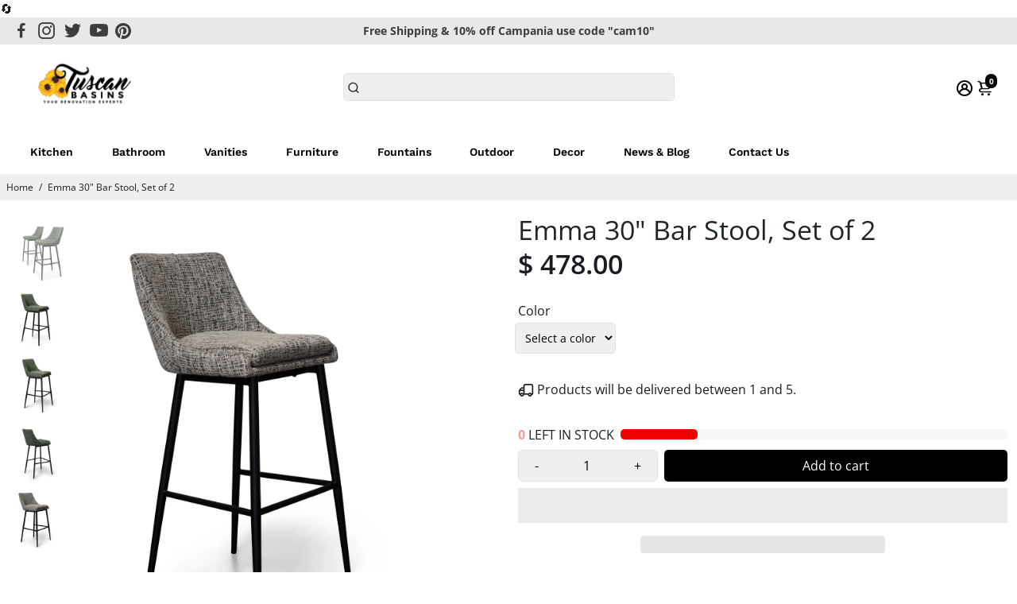

--- FILE ---
content_type: text/html; charset=utf-8
request_url: https://www.tuscanbasins.com/products/emma-30-bar-stool-set-of-2?variant=39852506415275
body_size: 88289
content:
<!doctype html>
<html>
  <head>
    <!-- Google Tag Manager -->
<script>(function(w,d,s,l,i){w[l]=w[l]||[];w[l].push({'gtm.start':
new Date().getTime(),event:'gtm.js'});var f=d.getElementsByTagName(s)[0],
j=d.createElement(s),dl=l!='dataLayer'?'&l='+l:'';j.async=true;j.src=
'https://www.googletagmanager.com/gtm.js?id='+i+dl;f.parentNode.insertBefore(j,f);
})(window,document,'script','dataLayer','GTM-P5653BD');</script>
<!-- End Google Tag Manager -->
<!--
888888b.                              888                88888888888 888                                      
888  "88b                             888                    888     888                                      
888  .88P                             888                    888     888                                      
8888888K.   .d88b.   .d88b.  .d8888b  888888 .d88b.  888d888 888     88888b.   .d88b.  88888b.d88b.   .d88b.  
888  "Y88b d88""88b d88""88b 88K      888   d8P  Y8b 888P"   888     888 "88b d8P  Y8b 888 "888 "88b d8P  Y8b 
888    888 888  888 888  888 "Y8888b. 888   88888888 888     888     888  888 88888888 888  888  888 88888888 
888   d88P Y88..88P Y88..88P      X88 Y88b. Y8b.     888     888     888  888 Y8b.     888  888  888 Y8b.     
8888888P"   "Y88P"   "Y88P"   88888P'  "Y888 "Y8888  888     888     888  888  "Y8888  888  888  888  "Y8888  
-->
    <title>
      Emma 30&quot; Bar Stool, Set of 2
      &ndash; Tuscan Basins
    </title>
    
    <meta name="description" content="Super comfortable and with the perfect combination of modern and classic lines, the Emma Bar Stool is upholstered in a range of contemporary woven texture. Its matte black steel base adds a modern touch and enables this bar stool easily coordinate with a wide range of kitchen or dining room decors.  The removable / was" />
    
    <link rel="canonical" href="https://www.tuscanbasins.com/products/emma-30-bar-stool-set-of-2" />
    <link href="https://static.boostertheme.co" rel="preconnect" crossorigin>
    <link rel="dns-prefetch" href="//static.boostertheme.co">
    <link href="https://theme.boostertheme.com" rel="preconnect" crossorigin>
    <link rel="dns-prefetch" href="//theme.boostertheme.com">
    <meta charset="utf-8">
    <meta http-equiv="X-UA-Compatible" content="IE=edge,chrome=1">
    <meta name="viewport" content="width=device-width,initial-scale=1,shrink-to-fit=no">

    


    <link rel="apple-touch-icon" sizes="180x180" href="//www.tuscanbasins.com/cdn/shop/files/Favicon_Logo_180x180_crop_center.png?v=1613685469">
    <link rel="icon" type="image/png" sizes="32x32" href="//www.tuscanbasins.com/cdn/shop/files/Favicon_Logo_32x32_crop_center.png?v=1613685469">
    <link rel="icon" type="image/png" sizes="16x16" href="//www.tuscanbasins.com/cdn/shop/files/Favicon_Logo_16x16_crop_center.png?v=1613685469">
    <link rel="manifest" href="//www.tuscanbasins.com/cdn/shop/t/41/assets/site.webmanifest?v=150762282249649914351696079499">
    <meta name="msapplication-TileColor" content="">
    <meta name="theme-color" content=">

<style>
  #fv-loading-icon {
    visibility: visible;
    position: absolute;
    display: flex;
    justify-content: center;
    align-items: center;
    font-family: system-ui, sans-serif;
    font-size: 190vw;
    line-height: 1;
    word-wrap: break-word;
    top: 0;
    left: 0;
    margin: 0;
    text-decoration: none;
    filter: none;
    transition: all 0s;
    transform: none;
    width: 99vw;
    height: 99vh;
    max-width: 99vw;
    max-height: 99vh;
    pointer-events: none;
    z-index: -99;
    overflow: hidden;
    opacity: 0.0001;
  }
</style>
<div id="fv-loading-icon">🔄</div>
<link rel="preload" href="//cdn.shopify.com/s/files/1/0693/0287/8457/files/global-script.js" as="script"> <script src="//cdn.shopify.com/s/files/1/0693/0287/8457/files/global-script.js" type="text/javascript"></script>


    <script>window.performance && window.performance.mark && window.performance.mark('shopify.content_for_header.start');</script><meta name="facebook-domain-verification" content="gxof0wmy5lqcm37ccpl0a77au7dkib">
<meta id="shopify-digital-wallet" name="shopify-digital-wallet" content="/12458765/digital_wallets/dialog">
<meta name="shopify-checkout-api-token" content="f72b8034517ca7d6e9b87d8c185f83f3">
<meta id="in-context-paypal-metadata" data-shop-id="12458765" data-venmo-supported="false" data-environment="production" data-locale="en_US" data-paypal-v4="true" data-currency="USD">
<link rel="alternate" type="application/json+oembed" href="https://www.tuscanbasins.com/products/emma-30-bar-stool-set-of-2.oembed">
<script async="async" src="/checkouts/internal/preloads.js?locale=en-US"></script>
<link rel="preconnect" href="https://shop.app" crossorigin="anonymous">
<script async="async" src="https://shop.app/checkouts/internal/preloads.js?locale=en-US&shop_id=12458765" crossorigin="anonymous"></script>
<script id="apple-pay-shop-capabilities" type="application/json">{"shopId":12458765,"countryCode":"US","currencyCode":"USD","merchantCapabilities":["supports3DS"],"merchantId":"gid:\/\/shopify\/Shop\/12458765","merchantName":"Tuscan Basins","requiredBillingContactFields":["postalAddress","email","phone"],"requiredShippingContactFields":["postalAddress","email","phone"],"shippingType":"shipping","supportedNetworks":["visa","masterCard","amex","discover","elo","jcb"],"total":{"type":"pending","label":"Tuscan Basins","amount":"1.00"},"shopifyPaymentsEnabled":true,"supportsSubscriptions":true}</script>
<script id="shopify-features" type="application/json">{"accessToken":"f72b8034517ca7d6e9b87d8c185f83f3","betas":["rich-media-storefront-analytics"],"domain":"www.tuscanbasins.com","predictiveSearch":true,"shopId":12458765,"locale":"en"}</script>
<script>var Shopify = Shopify || {};
Shopify.shop = "discountoemaccessories.myshopify.com";
Shopify.locale = "en";
Shopify.currency = {"active":"USD","rate":"1.0"};
Shopify.country = "US";
Shopify.theme = {"name":"Tuscan | New Booster | OPT","id":132016144555,"schema_name":"Booster-6.1.0","schema_version":"6.1.0","theme_store_id":null,"role":"main"};
Shopify.theme.handle = "null";
Shopify.theme.style = {"id":null,"handle":null};
Shopify.cdnHost = "www.tuscanbasins.com/cdn";
Shopify.routes = Shopify.routes || {};
Shopify.routes.root = "/";</script>
<script type="module">!function(o){(o.Shopify=o.Shopify||{}).modules=!0}(window);</script>
<script>!function(o){function n(){var o=[];function n(){o.push(Array.prototype.slice.apply(arguments))}return n.q=o,n}var t=o.Shopify=o.Shopify||{};t.loadFeatures=n(),t.autoloadFeatures=n()}(window);</script>
<script>
  window.ShopifyPay = window.ShopifyPay || {};
  window.ShopifyPay.apiHost = "shop.app\/pay";
  window.ShopifyPay.redirectState = null;
</script>
<script id="shop-js-analytics" type="application/json">{"pageType":"product"}</script>
<script defer="defer" async type="module" src="//www.tuscanbasins.com/cdn/shopifycloud/shop-js/modules/v2/client.init-shop-cart-sync_C5BV16lS.en.esm.js"></script>
<script defer="defer" async type="module" src="//www.tuscanbasins.com/cdn/shopifycloud/shop-js/modules/v2/chunk.common_CygWptCX.esm.js"></script>
<script type="module">
  await import("//www.tuscanbasins.com/cdn/shopifycloud/shop-js/modules/v2/client.init-shop-cart-sync_C5BV16lS.en.esm.js");
await import("//www.tuscanbasins.com/cdn/shopifycloud/shop-js/modules/v2/chunk.common_CygWptCX.esm.js");

  window.Shopify.SignInWithShop?.initShopCartSync?.({"fedCMEnabled":true,"windoidEnabled":true});

</script>
<script>
  window.Shopify = window.Shopify || {};
  if (!window.Shopify.featureAssets) window.Shopify.featureAssets = {};
  window.Shopify.featureAssets['shop-js'] = {"shop-cart-sync":["modules/v2/client.shop-cart-sync_ZFArdW7E.en.esm.js","modules/v2/chunk.common_CygWptCX.esm.js"],"init-fed-cm":["modules/v2/client.init-fed-cm_CmiC4vf6.en.esm.js","modules/v2/chunk.common_CygWptCX.esm.js"],"shop-button":["modules/v2/client.shop-button_tlx5R9nI.en.esm.js","modules/v2/chunk.common_CygWptCX.esm.js"],"shop-cash-offers":["modules/v2/client.shop-cash-offers_DOA2yAJr.en.esm.js","modules/v2/chunk.common_CygWptCX.esm.js","modules/v2/chunk.modal_D71HUcav.esm.js"],"init-windoid":["modules/v2/client.init-windoid_sURxWdc1.en.esm.js","modules/v2/chunk.common_CygWptCX.esm.js"],"shop-toast-manager":["modules/v2/client.shop-toast-manager_ClPi3nE9.en.esm.js","modules/v2/chunk.common_CygWptCX.esm.js"],"init-shop-email-lookup-coordinator":["modules/v2/client.init-shop-email-lookup-coordinator_B8hsDcYM.en.esm.js","modules/v2/chunk.common_CygWptCX.esm.js"],"init-shop-cart-sync":["modules/v2/client.init-shop-cart-sync_C5BV16lS.en.esm.js","modules/v2/chunk.common_CygWptCX.esm.js"],"avatar":["modules/v2/client.avatar_BTnouDA3.en.esm.js"],"pay-button":["modules/v2/client.pay-button_FdsNuTd3.en.esm.js","modules/v2/chunk.common_CygWptCX.esm.js"],"init-customer-accounts":["modules/v2/client.init-customer-accounts_DxDtT_ad.en.esm.js","modules/v2/client.shop-login-button_C5VAVYt1.en.esm.js","modules/v2/chunk.common_CygWptCX.esm.js","modules/v2/chunk.modal_D71HUcav.esm.js"],"init-shop-for-new-customer-accounts":["modules/v2/client.init-shop-for-new-customer-accounts_ChsxoAhi.en.esm.js","modules/v2/client.shop-login-button_C5VAVYt1.en.esm.js","modules/v2/chunk.common_CygWptCX.esm.js","modules/v2/chunk.modal_D71HUcav.esm.js"],"shop-login-button":["modules/v2/client.shop-login-button_C5VAVYt1.en.esm.js","modules/v2/chunk.common_CygWptCX.esm.js","modules/v2/chunk.modal_D71HUcav.esm.js"],"init-customer-accounts-sign-up":["modules/v2/client.init-customer-accounts-sign-up_CPSyQ0Tj.en.esm.js","modules/v2/client.shop-login-button_C5VAVYt1.en.esm.js","modules/v2/chunk.common_CygWptCX.esm.js","modules/v2/chunk.modal_D71HUcav.esm.js"],"shop-follow-button":["modules/v2/client.shop-follow-button_Cva4Ekp9.en.esm.js","modules/v2/chunk.common_CygWptCX.esm.js","modules/v2/chunk.modal_D71HUcav.esm.js"],"checkout-modal":["modules/v2/client.checkout-modal_BPM8l0SH.en.esm.js","modules/v2/chunk.common_CygWptCX.esm.js","modules/v2/chunk.modal_D71HUcav.esm.js"],"lead-capture":["modules/v2/client.lead-capture_Bi8yE_yS.en.esm.js","modules/v2/chunk.common_CygWptCX.esm.js","modules/v2/chunk.modal_D71HUcav.esm.js"],"shop-login":["modules/v2/client.shop-login_D6lNrXab.en.esm.js","modules/v2/chunk.common_CygWptCX.esm.js","modules/v2/chunk.modal_D71HUcav.esm.js"],"payment-terms":["modules/v2/client.payment-terms_CZxnsJam.en.esm.js","modules/v2/chunk.common_CygWptCX.esm.js","modules/v2/chunk.modal_D71HUcav.esm.js"]};
</script>
<script>(function() {
  var isLoaded = false;
  function asyncLoad() {
    if (isLoaded) return;
    isLoaded = true;
    var urls = ["\/\/shopify.privy.com\/widget.js?shop=discountoemaccessories.myshopify.com","\/\/d1liekpayvooaz.cloudfront.net\/apps\/customizery\/customizery.js?shop=discountoemaccessories.myshopify.com","https:\/\/www.improvedcontactform.com\/icf.js?shop=discountoemaccessories.myshopify.com","https:\/\/my.fpcdn.me\/embed\/shopify\/discountoemaccessories.myshopify.com\/embed.js?v=490693\u0026shop=discountoemaccessories.myshopify.com"];
    for (var i = 0; i < urls.length; i++) {
      var s = document.createElement('script');
      s.type = 'text/javascript';
      s.async = true;
      s.src = urls[i];
      var x = document.getElementsByTagName('script')[0];
      x.parentNode.insertBefore(s, x);
    }
  };
  if(window.attachEvent) {
    window.attachEvent('onload', asyncLoad);
  } else {
    window.addEventListener('load', asyncLoad, false);
  }
})();</script>
<script id="__st">var __st={"a":12458765,"offset":-18000,"reqid":"0616024c-8070-4520-9ba0-6eb16abc9f18-1768768305","pageurl":"www.tuscanbasins.com\/products\/emma-30-bar-stool-set-of-2?variant=39852506415275","u":"028efc77f6a9","p":"product","rtyp":"product","rid":6689200079019};</script>
<script>window.ShopifyPaypalV4VisibilityTracking = true;</script>
<script id="captcha-bootstrap">!function(){'use strict';const t='contact',e='account',n='new_comment',o=[[t,t],['blogs',n],['comments',n],[t,'customer']],c=[[e,'customer_login'],[e,'guest_login'],[e,'recover_customer_password'],[e,'create_customer']],r=t=>t.map((([t,e])=>`form[action*='/${t}']:not([data-nocaptcha='true']) input[name='form_type'][value='${e}']`)).join(','),a=t=>()=>t?[...document.querySelectorAll(t)].map((t=>t.form)):[];function s(){const t=[...o],e=r(t);return a(e)}const i='password',u='form_key',d=['recaptcha-v3-token','g-recaptcha-response','h-captcha-response',i],f=()=>{try{return window.sessionStorage}catch{return}},m='__shopify_v',_=t=>t.elements[u];function p(t,e,n=!1){try{const o=window.sessionStorage,c=JSON.parse(o.getItem(e)),{data:r}=function(t){const{data:e,action:n}=t;return t[m]||n?{data:e,action:n}:{data:t,action:n}}(c);for(const[e,n]of Object.entries(r))t.elements[e]&&(t.elements[e].value=n);n&&o.removeItem(e)}catch(o){console.error('form repopulation failed',{error:o})}}const l='form_type',E='cptcha';function T(t){t.dataset[E]=!0}const w=window,h=w.document,L='Shopify',v='ce_forms',y='captcha';let A=!1;((t,e)=>{const n=(g='f06e6c50-85a8-45c8-87d0-21a2b65856fe',I='https://cdn.shopify.com/shopifycloud/storefront-forms-hcaptcha/ce_storefront_forms_captcha_hcaptcha.v1.5.2.iife.js',D={infoText:'Protected by hCaptcha',privacyText:'Privacy',termsText:'Terms'},(t,e,n)=>{const o=w[L][v],c=o.bindForm;if(c)return c(t,g,e,D).then(n);var r;o.q.push([[t,g,e,D],n]),r=I,A||(h.body.append(Object.assign(h.createElement('script'),{id:'captcha-provider',async:!0,src:r})),A=!0)});var g,I,D;w[L]=w[L]||{},w[L][v]=w[L][v]||{},w[L][v].q=[],w[L][y]=w[L][y]||{},w[L][y].protect=function(t,e){n(t,void 0,e),T(t)},Object.freeze(w[L][y]),function(t,e,n,w,h,L){const[v,y,A,g]=function(t,e,n){const i=e?o:[],u=t?c:[],d=[...i,...u],f=r(d),m=r(i),_=r(d.filter((([t,e])=>n.includes(e))));return[a(f),a(m),a(_),s()]}(w,h,L),I=t=>{const e=t.target;return e instanceof HTMLFormElement?e:e&&e.form},D=t=>v().includes(t);t.addEventListener('submit',(t=>{const e=I(t);if(!e)return;const n=D(e)&&!e.dataset.hcaptchaBound&&!e.dataset.recaptchaBound,o=_(e),c=g().includes(e)&&(!o||!o.value);(n||c)&&t.preventDefault(),c&&!n&&(function(t){try{if(!f())return;!function(t){const e=f();if(!e)return;const n=_(t);if(!n)return;const o=n.value;o&&e.removeItem(o)}(t);const e=Array.from(Array(32),(()=>Math.random().toString(36)[2])).join('');!function(t,e){_(t)||t.append(Object.assign(document.createElement('input'),{type:'hidden',name:u})),t.elements[u].value=e}(t,e),function(t,e){const n=f();if(!n)return;const o=[...t.querySelectorAll(`input[type='${i}']`)].map((({name:t})=>t)),c=[...d,...o],r={};for(const[a,s]of new FormData(t).entries())c.includes(a)||(r[a]=s);n.setItem(e,JSON.stringify({[m]:1,action:t.action,data:r}))}(t,e)}catch(e){console.error('failed to persist form',e)}}(e),e.submit())}));const S=(t,e)=>{t&&!t.dataset[E]&&(n(t,e.some((e=>e===t))),T(t))};for(const o of['focusin','change'])t.addEventListener(o,(t=>{const e=I(t);D(e)&&S(e,y())}));const B=e.get('form_key'),M=e.get(l),P=B&&M;t.addEventListener('DOMContentLoaded',(()=>{const t=y();if(P)for(const e of t)e.elements[l].value===M&&p(e,B);[...new Set([...A(),...v().filter((t=>'true'===t.dataset.shopifyCaptcha))])].forEach((e=>S(e,t)))}))}(h,new URLSearchParams(w.location.search),n,t,e,['guest_login'])})(!0,!0)}();</script>
<script integrity="sha256-4kQ18oKyAcykRKYeNunJcIwy7WH5gtpwJnB7kiuLZ1E=" data-source-attribution="shopify.loadfeatures" defer="defer" src="//www.tuscanbasins.com/cdn/shopifycloud/storefront/assets/storefront/load_feature-a0a9edcb.js" crossorigin="anonymous"></script>
<script crossorigin="anonymous" defer="defer" src="//www.tuscanbasins.com/cdn/shopifycloud/storefront/assets/shopify_pay/storefront-65b4c6d7.js?v=20250812"></script>
<script data-source-attribution="shopify.dynamic_checkout.dynamic.init">var Shopify=Shopify||{};Shopify.PaymentButton=Shopify.PaymentButton||{isStorefrontPortableWallets:!0,init:function(){window.Shopify.PaymentButton.init=function(){};var t=document.createElement("script");t.src="https://www.tuscanbasins.com/cdn/shopifycloud/portable-wallets/latest/portable-wallets.en.js",t.type="module",document.head.appendChild(t)}};
</script>
<script data-source-attribution="shopify.dynamic_checkout.buyer_consent">
  function portableWalletsHideBuyerConsent(e){var t=document.getElementById("shopify-buyer-consent"),n=document.getElementById("shopify-subscription-policy-button");t&&n&&(t.classList.add("hidden"),t.setAttribute("aria-hidden","true"),n.removeEventListener("click",e))}function portableWalletsShowBuyerConsent(e){var t=document.getElementById("shopify-buyer-consent"),n=document.getElementById("shopify-subscription-policy-button");t&&n&&(t.classList.remove("hidden"),t.removeAttribute("aria-hidden"),n.addEventListener("click",e))}window.Shopify?.PaymentButton&&(window.Shopify.PaymentButton.hideBuyerConsent=portableWalletsHideBuyerConsent,window.Shopify.PaymentButton.showBuyerConsent=portableWalletsShowBuyerConsent);
</script>
<script>
  function portableWalletsCleanup(e){e&&e.src&&console.error("Failed to load portable wallets script "+e.src);var t=document.querySelectorAll("shopify-accelerated-checkout .shopify-payment-button__skeleton, shopify-accelerated-checkout-cart .wallet-cart-button__skeleton"),e=document.getElementById("shopify-buyer-consent");for(let e=0;e<t.length;e++)t[e].remove();e&&e.remove()}function portableWalletsNotLoadedAsModule(e){e instanceof ErrorEvent&&"string"==typeof e.message&&e.message.includes("import.meta")&&"string"==typeof e.filename&&e.filename.includes("portable-wallets")&&(window.removeEventListener("error",portableWalletsNotLoadedAsModule),window.Shopify.PaymentButton.failedToLoad=e,"loading"===document.readyState?document.addEventListener("DOMContentLoaded",window.Shopify.PaymentButton.init):window.Shopify.PaymentButton.init())}window.addEventListener("error",portableWalletsNotLoadedAsModule);
</script>

<script type="module" src="https://www.tuscanbasins.com/cdn/shopifycloud/portable-wallets/latest/portable-wallets.en.js" onError="portableWalletsCleanup(this)" crossorigin="anonymous"></script>
<script nomodule>
  document.addEventListener("DOMContentLoaded", portableWalletsCleanup);
</script>

<link id="shopify-accelerated-checkout-styles" rel="stylesheet" media="screen" href="https://www.tuscanbasins.com/cdn/shopifycloud/portable-wallets/latest/accelerated-checkout-backwards-compat.css" crossorigin="anonymous">
<style id="shopify-accelerated-checkout-cart">
        #shopify-buyer-consent {
  margin-top: 1em;
  display: inline-block;
  width: 100%;
}

#shopify-buyer-consent.hidden {
  display: none;
}

#shopify-subscription-policy-button {
  background: none;
  border: none;
  padding: 0;
  text-decoration: underline;
  font-size: inherit;
  cursor: pointer;
}

#shopify-subscription-policy-button::before {
  box-shadow: none;
}

      </style>

<script>window.performance && window.performance.mark && window.performance.mark('shopify.content_for_header.end');</script>

    <style>
               @font-face {
  font-family: Arimo;
  font-weight: 700;
  font-style: normal;
  src: url("//www.tuscanbasins.com/cdn/fonts/arimo/arimo_n7.1d2d0638e6a1228d86beb0e10006e3280ccb2d04.woff2") format("woff2"),
       url("//www.tuscanbasins.com/cdn/fonts/arimo/arimo_n7.f4b9139e8eac4a17b38b8707044c20f54c3be479.woff") format("woff");
font-display: swap;}
      @font-face {
  font-family: "Open Sans";
  font-weight: 400;
  font-style: normal;
  src: url("//www.tuscanbasins.com/cdn/fonts/open_sans/opensans_n4.c32e4d4eca5273f6d4ee95ddf54b5bbb75fc9b61.woff2") format("woff2"),
       url("//www.tuscanbasins.com/cdn/fonts/open_sans/opensans_n4.5f3406f8d94162b37bfa232b486ac93ee892406d.woff") format("woff");
font-display: swap;}
     @font-face {
  font-family: "Open Sans";
  font-weight: 600;
  font-style: normal;
  src: url("//www.tuscanbasins.com/cdn/fonts/open_sans/opensans_n6.15aeff3c913c3fe570c19cdfeed14ce10d09fb08.woff2") format("woff2"),
       url("//www.tuscanbasins.com/cdn/fonts/open_sans/opensans_n6.14bef14c75f8837a87f70ce22013cb146ee3e9f3.woff") format("woff");
font-display: swap;}
     @font-face {
  font-family: "Open Sans";
  font-weight: 700;
  font-style: normal;
  src: url("//www.tuscanbasins.com/cdn/fonts/open_sans/opensans_n7.a9393be1574ea8606c68f4441806b2711d0d13e4.woff2") format("woff2"),
       url("//www.tuscanbasins.com/cdn/fonts/open_sans/opensans_n7.7b8af34a6ebf52beb1a4c1d8c73ad6910ec2e553.woff") format("woff");
font-display: swap;}
 :root{--baseFont: "Open Sans", sans-serif;--titleFont: Arimo, sans-serif;--smallFontSize: 14px;--baseFontSize: 16px;--mediumFontSize: 34px;--mediumSubtitleFontSize: 27.2px;--bigFontSize: 48px;--headingFontSize: 34px;--subHeadingFontSize: 18px;--bodyBackgroundColor: #FFFFFF;--textColor:  #191d21;--titleColor: #202626;--secondaryBodyBackgroundColor: #EFEFEF;--secondaryTextColor: #686363;--linkColor: #191d21;--gLinkColor: #191d21;--accentColor: #000000;--accentColor005: rgba(0, 0, 0, 0.05);--accentColor01: rgba(0, 0, 0, 0.1);--accentColor025: rgba(0, 0, 0, 0.25);--accentColor05: rgba(0, 0, 0, 0.5);--accentColor075: rgba(0, 0, 0, 0.75);--accentTextColor: #FFFFFF;--secondaryAccentColor: #ffffff;--secondaryAccentTextColor: #000000;--disabledBackgroundColor: ;--disabledTextColor: ;--alertColor: #EF0000;--alertColor005: rgba(239, 0, 0, 0.05);--borderRadius: 0px;--borderRadiusSmall: 5px;--cardPadding: 6px;--maxwidth:1280px;;--inputFill: #EFEFEF;--inputContent: #000000}*{box-sizing:border-box;backface-visibility:hidden}html{-webkit-text-size-adjust:100%}body{margin:0}main{display:block}hr{box-sizing:content-box;height:0;overflow:visible}pre{font-family:monospace, monospace;font-size:1em}a{background-color:transparent}abbr[title]{border-bottom:none;text-decoration:underline;text-decoration:underline dotted}b,strong{font-weight:bolder}code,kbd,samp{font-family:monospace, monospace;font-size:1em}small{font-size:80%}sub,sup{font-size:75%;line-height:0;position:relative;vertical-align:baseline}sub{bottom:-0.25em}sup{top:-0.5em}img{border-style:none;max-width:100%;height:auto}button,input,optgroup,select,textarea{font-family:inherit;font-size:100%;line-height:1.15;margin:0;background:var(--inputFill);color:var(--inputContent);border:1px solid #e2e2e2;border-radius:var(--borderRadiusSmall)}button:hover,select:hover{cursor:pointer}button,input{overflow:visible}button,select{text-transform:none}button,[type="button"],[type="reset"],[type="submit"]{-webkit-appearance:button}button::-moz-focus-inner,[type="button"]::-moz-focus-inner,[type="reset"]::-moz-focus-inner,[type="submit"]::-moz-focus-inner{border-style:none;padding:0}button:-moz-focusring,[type="button"]:-moz-focusring,[type="reset"]:-moz-focusring,[type="submit"]:-moz-focusring{outline:1px dotted ButtonText}fieldset{padding:0.35em 0.75em 0.625em}legend{box-sizing:border-box;color:inherit;display:table;max-width:100%;padding:0;white-space:normal}progress{vertical-align:baseline}textarea{overflow:auto}[type="checkbox"],[type="radio"]{box-sizing:border-box;padding:0}[type="number"]::-webkit-inner-spin-button,[type="number"]::-webkit-outer-spin-button{height:auto}[type="search"]{-webkit-appearance:textfield;outline-offset:-2px}[type="search"]::-webkit-search-decoration{-webkit-appearance:none}::-webkit-file-upload-button{-webkit-appearance:button;font:inherit}details{display:block}summary{display:list-item}template{display:none}[hidden]{display:none}:focus{outline:0}select:focus,input:focus{border:1px solid darken(#e2e2e2, 20%)}[class^="col"] p{width:100%}.container-fluid,.container{margin-right:auto;margin-left:auto}.row-container{margin:auto auto}.row{position:relative;display:-webkit-box;display:-ms-flexbox;display:flex;-webkit-box-flex:0;-ms-flex:0 1 auto;flex:0 1 auto;-webkit-box-orient:horizontal;-webkit-box-direction:normal;-ms-flex-direction:row;flex-direction:row;-ms-flex-wrap:wrap;flex-wrap:wrap;width:100%}.row.reverse{-webkit-box-orient:horizontal;-webkit-box-direction:reverse;-ms-flex-direction:row-reverse;flex-direction:row-reverse}.col.reverse{-webkit-box-orient:vertical;-webkit-box-direction:reverse;-ms-flex-direction:column-reverse;flex-direction:column-reverse}.hide{display:none !important}.col-min,.col,.col-1,.col-2,.col-3,.col-4,.col-5,.col-6,.col-7,.col-8,.col-9,.col-10,.col-11,.col-12,.col-offset-0,.col-offset-1,.col-offset-2,.col-offset-3,.col-offset-4,.col-offset-5,.col-offset-6,.col-offset-7,.col-offset-8,.col-offset-9,.col-offset-10,.col-offset-11,.col-offset-12{display:flex;-webkit-box-flex:0;-ms-flex:0 0 auto;flex:0 0 auto;padding-right:12px;padding-left:12px}.col-min{max-width:100%}.col{-webkit-box-flex:1;-ms-flex-positive:1;flex-grow:1;-ms-flex-preferred-size:0;flex-basis:0;max-width:100%}.col-1{-ms-flex-preferred-size:8.33333333%;flex-basis:8.33333333%;max-width:8.33333333%}.col-2{-ms-flex-preferred-size:16.66666667%;flex-basis:16.66666667%;max-width:16.66666667%}.col-3{-ms-flex-preferred-size:25%;flex-basis:25%;max-width:25%}.col-4{-ms-flex-preferred-size:33.33333333%;flex-basis:33.33333333%;max-width:33.33333333%}.col-5{-ms-flex-preferred-size:41.66666667%;flex-basis:41.66666667%;max-width:41.66666667%}.col-6{-ms-flex-preferred-size:50%;flex-basis:50%;max-width:50%}.col-7{-ms-flex-preferred-size:58.33333333%;flex-basis:58.33333333%;max-width:58.33333333%}.col-8{-ms-flex-preferred-size:66.66666667%;flex-basis:66.66666667%;max-width:66.66666667%}.col-9{-ms-flex-preferred-size:75%;flex-basis:75%;max-width:75%}.col-10{-ms-flex-preferred-size:83.33333333%;flex-basis:83.33333333%;max-width:83.33333333%}.col-11{-ms-flex-preferred-size:91.66666667%;flex-basis:91.66666667%;max-width:91.66666667%}.col-12{-ms-flex-preferred-size:100%;flex-basis:100%;max-width:100%}.col-offset-0{margin-left:0}.col-offset-1{margin-left:8.33333333%}.col-offset-2{margin-left:16.66666667%}.col-offset-3{margin-left:25%}.col-offset-4{margin-left:33.33333333%}.col-offset-5{margin-left:41.66666667%}.col-offset-6{margin-left:50%}.col-offset-7{margin-left:58.33333333%}.col-offset-8{margin-left:66.66666667%}.col-offset-9{margin-left:75%}.col-offset-10{margin-left:83.33333333%}.col-offset-11{margin-left:91.66666667%}.start{-webkit-box-pack:start;-ms-flex-pack:start;justify-content:flex-start;justify-items:flex-start;text-align:left;text-align:start}.center{-webkit-box-pack:center;-ms-flex-pack:center;justify-content:center;justify-items:center;text-align:center}.end{-webkit-box-pack:end;-ms-flex-pack:end;justify-content:flex-end;justify-items:flex-end;text-align:right;text-align:end}.top{-webkit-box-align:start;-ms-flex-align:start;align-items:flex-start;align-content:flex-start}.middle{-webkit-box-align:center;-ms-flex-align:center;align-items:center;align-content:center}.bottom{-webkit-box-align:end;-ms-flex-align:end;align-items:flex-end;align-content:flex-end}.around{-ms-flex-pack:distribute;justify-content:space-around}.between{-webkit-box-pack:justify;-ms-flex-pack:justify;justify-content:space-between}.first{-webkit-box-ordinal-group:0;-ms-flex-order:-1;order:-1}.last{-webkit-box-ordinal-group:2;-ms-flex-order:1;order:1}@media only screen and (min-width: 600px){.col-sm-min,.col-sm,.col-sm-1,.col-sm-2,.col-sm-3,.col-sm-4,.col-sm-5,.col-sm-6,.col-sm-7,.col-sm-8,.col-sm-9,.col-sm-10,.col-sm-11,.col-sm-12,.col-sm-offset-0,.col-sm-offset-1,.col-sm-offset-2,.col-sm-offset-3,.col-sm-offset-4,.col-sm-offset-5,.col-sm-offset-6,.col-sm-offset-7,.col-sm-offset-8,.col-sm-offset-9,.col-sm-offset-10,.col-sm-offset-11,.col-sm-offset-12{display:flex;-webkit-box-flex:0;-ms-flex:0 0 auto;flex:0 0 auto;padding-right:12px;padding-left:12px}.col-sm{-webkit-box-flex:1;-ms-flex-positive:1;flex-grow:1;-ms-flex-preferred-size:0;flex-basis:0;max-width:100%}.col-sm-1{-ms-flex-preferred-size:8.33333333%;flex-basis:8.33333333%;max-width:8.33333333%}.col-sm-2{-ms-flex-preferred-size:16.66666667%;flex-basis:16.66666667%;max-width:16.66666667%}.col-sm-3{-ms-flex-preferred-size:25%;flex-basis:25%;max-width:25%}.col-sm-4{-ms-flex-preferred-size:33.33333333%;flex-basis:33.33333333%;max-width:33.33333333%}.col-sm-5{-ms-flex-preferred-size:41.66666667%;flex-basis:41.66666667%;max-width:41.66666667%}.col-sm-6{-ms-flex-preferred-size:50%;flex-basis:50%;max-width:50%}.col-sm-7{-ms-flex-preferred-size:58.33333333%;flex-basis:58.33333333%;max-width:58.33333333%}.col-sm-8{-ms-flex-preferred-size:66.66666667%;flex-basis:66.66666667%;max-width:66.66666667%}.col-sm-9{-ms-flex-preferred-size:75%;flex-basis:75%;max-width:75%}.col-sm-10{-ms-flex-preferred-size:83.33333333%;flex-basis:83.33333333%;max-width:83.33333333%}.col-sm-11{-ms-flex-preferred-size:91.66666667%;flex-basis:91.66666667%;max-width:91.66666667%}.col-sm-12{-ms-flex-preferred-size:100%;flex-basis:100%;max-width:100%}.col-sm-offset-0{margin-left:0}.col-sm-offset-1{margin-left:8.33333333%}.col-sm-offset-2{margin-left:16.66666667%}.col-sm-offset-3{margin-left:25%}.col-sm-offset-4{margin-left:33.33333333%}.col-sm-offset-5{margin-left:41.66666667%}.col-sm-offset-6{margin-left:50%}.col-sm-offset-7{margin-left:58.33333333%}.col-sm-offset-8{margin-left:66.66666667%}.col-sm-offset-9{margin-left:75%}.col-sm-offset-10{margin-left:83.33333333%}.col-sm-offset-11{margin-left:91.66666667%}.start-sm{-webkit-box-pack:start;-ms-flex-pack:start;justify-content:flex-start;text-align:left;text-align:start}.center-sm{-webkit-box-pack:center;-ms-flex-pack:center;justify-content:center;text-align:center}.end-sm{-webkit-box-pack:end;-ms-flex-pack:end;justify-content:flex-end;text-align:right;text-align:end}.top-sm{-webkit-box-align:start;-ms-flex-align:start;align-items:flex-start}.middle-sm{-webkit-box-align:center;-ms-flex-align:center;align-items:center}.bottom-sm{-webkit-box-align:end;-ms-flex-align:end;align-items:flex-end}.around-sm{-ms-flex-pack:distribute;justify-content:space-around}.between-sm{-webkit-box-pack:justify;-ms-flex-pack:justify;justify-content:space-between}.first-sm{-webkit-box-ordinal-group:0;-ms-flex-order:-1;order:-1}.last-sm{-webkit-box-ordinal-group:2;-ms-flex-order:1;order:1}}@media only screen and (min-width: 768px){.col-md-min,.col-md,.col-md-1,.col-md-2,.col-md-3,.col-md-4,.col-md-5,.col-md-6,.col-md-7,.col-md-8,.col-md-9,.col-md-10,.col-md-11,.col-md-12,.col-md-1-5,.col-md-offset-0,.col-md-offset-1,.col-md-offset-2,.col-md-offset-3,.col-md-offset-4,.col-md-offset-5,.col-md-offset-6,.col-md-offset-7,.col-md-offset-8,.col-md-offset-9,.col-md-offset-10,.col-md-offset-11,.col-md-offset-12{display:flex;-webkit-box-flex:0;-ms-flex:0 0 auto;flex:0 0 auto;padding-right:12px;padding-left:12px}.col-md{-webkit-box-flex:1;-ms-flex-positive:1;flex-grow:1;-ms-flex-preferred-size:0;flex-basis:0;max-width:100%}.col-md-1-5{-ms-flex-preferred-size:20%;flex-basis:20%;max-width:20%}.col-md-1{-ms-flex-preferred-size:8.33333333%;flex-basis:8.33333333%;max-width:8.33333333%}.col-md-2{-ms-flex-preferred-size:16.66666667%;flex-basis:16.66666667%;max-width:16.66666667%}.col-md-3{-ms-flex-preferred-size:25%;flex-basis:25%;max-width:25%}.col-md-4{-ms-flex-preferred-size:33.33333333%;flex-basis:33.33333333%;max-width:33.33333333%}.col-md-5{-ms-flex-preferred-size:41.66666667%;flex-basis:41.66666667%;max-width:41.66666667%}.col-md-6{-ms-flex-preferred-size:50%;flex-basis:50%;max-width:50%}.col-md-7{-ms-flex-preferred-size:58.33333333%;flex-basis:58.33333333%;max-width:58.33333333%}.col-md-8{-ms-flex-preferred-size:66.66666667%;flex-basis:66.66666667%;max-width:66.66666667%}.col-md-9{-ms-flex-preferred-size:75%;flex-basis:75%;max-width:75%}.col-md-10{-ms-flex-preferred-size:83.33333333%;flex-basis:83.33333333%;max-width:83.33333333%}.col-md-11{-ms-flex-preferred-size:91.66666667%;flex-basis:91.66666667%;max-width:91.66666667%}.col-md-12{-ms-flex-preferred-size:100%;flex-basis:100%;max-width:100%}.col-md-offset-0{margin-left:0}.col-md-offset-1{margin-left:8.33333333%}.col-md-offset-2{margin-left:16.66666667%}.col-md-offset-3{margin-left:25%}.col-md-offset-4{margin-left:33.33333333%}.col-md-offset-5{margin-left:41.66666667%}.col-md-offset-6{margin-left:50%}.col-md-offset-7{margin-left:58.33333333%}.col-md-offset-8{margin-left:66.66666667%}.col-md-offset-9{margin-left:75%}.col-md-offset-10{margin-left:83.33333333%}.col-md-offset-11{margin-left:91.66666667%}.start-md{-webkit-box-pack:start;-ms-flex-pack:start;justify-content:flex-start;text-align:left;text-align:start}.center-md{-webkit-box-pack:center;-ms-flex-pack:center;justify-content:center;text-align:center}.end-md{-webkit-box-pack:end;-ms-flex-pack:end;justify-content:flex-end;text-align:right;text-align:end}.top-md{-webkit-box-align:start;-ms-flex-align:start;align-items:flex-start}.middle-md{-webkit-box-align:center;-ms-flex-align:center;align-items:center}.bottom-md{-webkit-box-align:end;-ms-flex-align:end;align-items:flex-end}.around-md{-ms-flex-pack:distribute;justify-content:space-around}.between-md{-webkit-box-pack:justify;-ms-flex-pack:justify;justify-content:space-between}.first-md{-webkit-box-ordinal-group:0;-ms-flex-order:-1;order:-1}.last-md{-webkit-box-ordinal-group:2;-ms-flex-order:1;order:1}}@media only screen and (min-width: 1024px){.col-lg-min,.col-lg,.col-lg-1,.col-lg-2,.col-lg-3,.col-lg-4,.col-lg-5,.col-lg-1-5,.col-lg-6,.col-lg-7,.col-lg-8,.col-lg-9,.col-lg-10,.col-lg-11,.col-lg-12,.col-lg-offset-0,.col-lg-offset-1,.col-lg-offset-2,.col-lg-offset-3,.col-lg-offset-4,.col-lg-offset-5,.col-lg-offset-6,.col-lg-offset-7,.col-lg-offset-8,.col-lg-offset-9,.col-lg-offset-10,.col-lg-offset-11,.col-lg-offset-12{display:flex;-webkit-box-flex:0;-ms-flex:0 0 auto;flex:0 0 auto;padding-right:12px;padding-left:12px}.col-lg{-webkit-box-flex:1;-ms-flex-positive:1;flex-grow:1;-ms-flex-preferred-size:0;flex-basis:0;max-width:100%}.col-lg-1{-ms-flex-preferred-size:8.33333333%;flex-basis:8.33333333%;max-width:8.33333333%}.col-lg-2{-ms-flex-preferred-size:16.66666667%;flex-basis:16.66666667%;max-width:16.66666667%}.col-lg-1-5{-ms-flex-preferred-size:20%;flex-basis:20%;max-width:20%}.col-lg-3{-ms-flex-preferred-size:25%;flex-basis:25%;max-width:25%}.col-lg-4{-ms-flex-preferred-size:33.33333333%;flex-basis:33.33333333%;max-width:33.33333333%}.col-lg-5{-ms-flex-preferred-size:41.66666667%;flex-basis:41.66666667%;max-width:41.66666667%}.col-lg-6{-ms-flex-preferred-size:50%;flex-basis:50%;max-width:50%}.col-lg-7{-ms-flex-preferred-size:58.33333333%;flex-basis:58.33333333%;max-width:58.33333333%}.col-lg-8{-ms-flex-preferred-size:66.66666667%;flex-basis:66.66666667%;max-width:66.66666667%}.col-lg-9{-ms-flex-preferred-size:75%;flex-basis:75%;max-width:75%}.col-lg-10{-ms-flex-preferred-size:83.33333333%;flex-basis:83.33333333%;max-width:83.33333333%}.col-lg-11{-ms-flex-preferred-size:91.66666667%;flex-basis:91.66666667%;max-width:91.66666667%}.col-lg-12{-ms-flex-preferred-size:100%;flex-basis:100%;max-width:100%}.col-lg-offset-0{margin-left:0}.col-lg-offset-1{margin-left:8.33333333%}.col-lg-offset-2{margin-left:16.66666667%}.col-lg-offset-3{margin-left:25%}.col-lg-offset-4{margin-left:33.33333333%}.col-lg-offset-5{margin-left:41.66666667%}.col-lg-offset-6{margin-left:50%}.col-lg-offset-7{margin-left:58.33333333%}.col-lg-offset-8{margin-left:66.66666667%}.col-lg-offset-9{margin-left:75%}.col-lg-offset-10{margin-left:83.33333333%}.col-lg-offset-11{margin-left:91.66666667%}.start-lg{-webkit-box-pack:start;-ms-flex-pack:start;justify-content:flex-start;text-align:left;text-align:start}.center-lg{-webkit-box-pack:center;-ms-flex-pack:center;justify-content:center;text-align:center}.end-lg{-webkit-box-pack:end;-ms-flex-pack:end;justify-content:flex-end;text-align:right;text-align:end}.top-lg{-webkit-box-align:start;-ms-flex-align:start;align-items:flex-start}.middle-lg{-webkit-box-align:center;-ms-flex-align:center;align-items:center}.bottom-lg{-webkit-box-align:end;-ms-flex-align:end;align-items:flex-end}.around-lg{-ms-flex-pack:distribute;justify-content:space-around}.between-lg{-webkit-box-pack:justify;-ms-flex-pack:justify;justify-content:space-between}.first-lg{-webkit-box-ordinal-group:0;-ms-flex-order:-1;order:-1}.last-lg{-webkit-box-ordinal-group:2;-ms-flex-order:1;order:1}}.primaryCombo{background-color:var(--accentColor);color:var(--accentTextColor)}.primaryCombo--reversed{background-color:var(--accentTextColor);color:var(--accentColor)}.secondaryCombo{background-color:var(--secondaryAccentColor);color:var(--secondaryAccentTextColor)}.secondaryCombo--reversed{background-color:var(--secondaryAccentTextColor);color:var(--secondaryAccentColor)}.unflex{display:block}.flex{display:flex}::-moz-selection{color:var(--accentTextColor);background:var(--accentColor)}::selection{color:var(--accentTextColor);background:var(--accentColor)}table{border:1px inset transparent;border-collapse:collapse}td,th{padding:16px}tr{transition:background-color 0.15s}tr:nth-child(even){background-color:rgba(239, 239, 239, 0.85);color:var(--secondaryTextColor)}tr:hover{background-color:var(--secondaryBodyBackgroundColor)}.h-reset,.h-reset--all h1,.h-reset--all h2,.h-reset--all h3,.h-reset--all h4,.h-reset--all h5,.h-reset--all h6{margin:0;line-height:1em;font-weight:normal}.urgency__text span p{margin:0}h1,h2,h3{font-family:var(--titleFont)}h1,h2{font-weight:700;color:var(--titleColor)}p,span{color:var(--textColor)}.p-reset,.p-reset--all p{line-height:1.35em;margin:0}a{color:var(--linkColor)}a:not(.button):hover{color:var(--accentColor)}.inherit .s__block *:not(.button):not(.tag):not(.countdown),.footer.inherit *:not(.button),.subfooter.inherit *:not(.button),.info-bar *,.bcard--default .inherit *,.slide .inherit *,.banner.inherit *{color:inherit}.max-width,.layout__boxed,.layout__stretchBg>.layout__content{max-width:var(--maxwidth);margin-right:auto;margin-left:auto;width:100%;position:relative}.raw__content{padding-left:0.75rem;padding-right:0.75rem}.layout__boxed>.layout__content,.layout__stretchContent>.layout__content{margin-right:auto;margin-left:auto;width:100%;position:relative}html,body{height:100%}.container{min-height:100vh;display:flex;flex-direction:column}main{display:flex;flex-direction:column;flex:1 1 auto}.wrapper--bottom{margin-top:auto;padding-top:48px}body{font-family:var(--baseFont);font-weight:400;font-size:var(--baseFontSize);background:var(--bodyBackgroundColor);color:var(--textColor)}input{border-radius:var(--borderRadiusSmall)}.svg-icon{height:20px;width:20px;max-height:100%;fill:currentColor}.icon-link{height:100%;line-height:0;max-height:20px;margin:0px 4px !important}.icon-link .uil{font-size:25px;color:currentColor}.icon-link .uil.uil-facebook-f{font-size:22px}.icon-link .uil.uil-whatsapp{font-size:23px;line-height:20px}.icon-link .uil::before{line-height:20px;margin:0px !important;padding:0px}.overlay{position:absolute;width:100%;height:100%;top:0;left:0}.self__align--center{align-self:center}.self__align--top{align-self:flex-start}.self__align--bottom{align-self:flex-end}.self__justify--start{justify-self:flex-start}.self__justify--center{justify-self:center}.self__justify--end{justify-self:flex-end}.border-radius{border-radius:var(--borderRadius)}.border-radius--small{border-radius:var(--borderRadiusSmall)}.margin__vertical{margin-top:12px;margin-bottom:12px}.margin__horizontal{margin-left:12px;margin-right:12px}.margin--4{margin:4px}.margin__bottom--12{margin-bottom:12px}.margin__horizontal--4{margin-left:4px;margin-right:4px}.margin--8{margin:8px}.margin--16{margin:16px}.padding__horizontal{padding-left:12px;padding-right:12px}.padding__vertical{padding-top:12px;padding-bottom:12px}.bg__top{background-position:top}.bg__bottom{background-position:bottom}.bg__middle{background-position:center}.disable-select{-webkit-touch-callout:none;-webkit-user-select:none;-khtml-user-select:none;-moz-user-select:none;-ms-user-select:none;user-select:none}.fancy-scroll::-webkit-scrollbar{width:3px}.fancy-scroll::-webkit-scrollbar-track{background:#f1f1f1}.fancy-scroll::-webkit-scrollbar-thumb{background:#888}.fancy-scroll::-webkit-scrollbar-thumb:hover{background:#555}.hidden-scroll::-webkit-scrollbar{width:0px}.hidden-scroll::-webkit-scrollbar-track{background:transparent}.hidden-scroll::-webkit-scrollbar-thumb{background:transparent}.hidden-scroll::-webkit-scrollbar-thumb:hover{background:transparent}select{padding:0.5rem;border-radius:var(--borderRadiusSmall);font-size:var(--smallFontSize)}.booster__popup--holder{position:fixed;right:10px;top:10px;z-index:99;max-width:calc(100% - 20px)}.booster__popup{opacity:0;padding:10px;margin-top:10px;max-width:100%;display:block;text-decoration:none !important}.booster__popup--error{background:var(--alertColor);color:var(--accentTextColor) !important}.booster__popup--info,.booster__popup--success{background:var(--accentColor);color:var(--accentTextColor) !important}.booster__popup--warning{background:#ffe58e;color:black !important}.banner{margin-bottom:24px;padding:24px}.description--collapse{display:-webkit-box;-webkit-box-orient:vertical;overflow:hidden;-webkit-line-clamp:1;text-overflow:ellipsis}.description--collapse>*:not(style):not(script){display:inline-block;min-width:100%}.readMore__toggle{margin-top:12px;display:inline-block}.readMore__toggle:hover{cursor:pointer}.readMore__toggle::after{content:' more'}.pagination{margin:24px 0px}.pagination__page{margin:0px 4px !important;padding:6px 12px;text-decoration:none;transition:all 0.15s;border-radius:var(--borderRadiusSmall)}.pagination__page .uil::before{margin:0px !important}.pagination__page:hover{color:var(--accentColor);background:rgba(0, 0, 0, 0.1)}.pagination__page--current,.pagination__page--current:hover{color:var(--accentTextColor);background:var(--accentColor)}@media screen and (max-width: 767px){.pagination__page{padding:6px}}[data-bstr-slide-holder]{overflow:hidden;overflow-x:scroll;-ms-overflow-style:none;scrollbar-width:none;scroll-behavior:smooth;scroll-snap-type:x mandatory;display:flex;flex-wrap:nowrap}[data-bstr-slide-holder]::-webkit-scrollbar{display:none}[data-bstr-slider-orientation="vertical"]{overflow:hidden;overflow-y:scroll;scroll-snap-type:y mandatory;padding-left:0;scroll-padding-left:0;flex-direction:column}[data-bstr-slide]{scroll-snap-align:start}.nav__utils{justify-content:flex-end}.page__header .logo--transparent{display:none}.header__plist--item{display:flex;margin-bottom:0.5rem}.header__plist--item>a{flex-shrink:0}.header__plist--image{height:80px;width:80px;object-fit:cover;flex-shrink:0;margin-right:0.5rem}.header__plist--name{display:block;margin-bottom:0.35rem;white-space:normal}.header__utility>*:hover,.header__utility .uil:hover{cursor:pointer;color:var(--accent)}.header__utility>*:not(:first-child){margin-left:.15rem}.search__icon{color:inherit}#user__button:checked+.user__holder,#i18n__button:checked+.i18n__holder{height:auto;padding:24px;opacity:1}#user__button:checked+.user__holder{padding-bottom:16px}#user__button:checked ~ .overlay,#i18n__button:checked ~ .overlay{display:block;background:black;opacity:.2}.user__button label,.i18n__button label{position:relative;z-index:1}.user__holder,.i18n__holder{position:absolute;margin-top:12px;background:var(--bodyBackgroundColor);min-width:200px;right:0px;box-shadow:0px 0px 10px rgba(0,0,0,0.08);text-align:left;display:block;height:0;overflow:hidden;opacity:0;transition:opacity 0.25s;padding:0px;z-index:999;color:var(--textColor);font-size:initial}.user__button .overlay,.i18n__button .overlay{position:fixed;z-index:0;display:none}.user__link{display:block;text-decoration:none;margin-bottom:12px !important}.user__link .uil{font-size:1.1em;margin-right:6px}.i18n__title{display:block;margin-bottom:8px !important;text-transform:uppercase;font-size:13px;font-weight:600}.i18n__title:last-of-type{margin-top:16px !important}.i18n__title:first-of-type{margin-top:0px !important}.search__container{position:relative;display:inline-block;flex:1;text-align:right}.search__container--inline{height:auto}.search__container--abs{position:fixed;left:0;top:0;box-shadow:0px 0px 10px rgba(0,0,0,0.08);z-index:999;width:100%;opacity:0;transform:translateY(-100%);transition:all 0.25s}.search__container--abs .search__container--wrapper{padding:24px 32px;background:var(--bodyBackgroundColor)}.search__container--abs.focused{opacity:1;transform:translateY(0%)}.search__container--abs form input{font-size:25px;width:calc(100% - 35px);max-width:780px;padding:8px 16px;margin-top:8px;padding-left:0px;background:transparent;border:none}.search__container--abs .search__icon--submit{font-size:20px;padding:0px;margin:0px !important;background:transparent;border:none}.search__container--abs .search__overlay{background:black;position:fixed;z-index:-1;height:100vh;width:100vw;left:0;top:0;opacity:0.15}.search__container--abs.focused .search__overlay{display:block}.search__title{display:flex;width:100%}.search__title span{margin-left:auto !important}.search__container--abs.focused .search__results{display:flex;left:35px;transform:none}.search__results a{text-decoration:none}.search__icon:hover{cursor:pointer}.search__results{position:absolute;width:100%;left:50%;transform:translateX(-50%);padding:0px 8px;background:var(--bodyBackgroundColor);z-index:14;max-width:600px;display:none}.search__container--inline .search__results{padding:8px}.search__container--inline .search__results .card--default{display:flex;max-width:100%;width:100%;padding:8px;border-radius:var(--borderRadiusSmall);margin-bottom:8px}.search__container--inline .search__results .card--default:hover{color:var(--accentColor);background:rgba(0, 0, 0, 0.1)}.search__container--inline .search__results .card__img--container{max-width:80px;margin:0px !important;margin-right:12px !important}.search__container--inline .search__results .card--default .card__info{text-align:left;margin:0px !important}.search__result{display:flex;align-content:center;align-items:center;justify-content:left;min-height:50px;padding:8px 0px;margin:8px 0px;color:inherit;transition:background-color 0.15s}.search__result:hover{background-color:rgba(0, 0, 0, 0.1)}.search__result--details span{transition:color 0.15s}.search__result:hover .search__result--details span{color:var(--accentColor)}.search__result--details{margin-left:8px;text-align:left}.search__result--details .name{display:block;margin-bottom:8px !important}.search__container span:hover{cursor:pointer}.header form{height:100%}.search__result--image{height:80px;width:80px;background-position:center;background-size:cover;margin-left:8px !important}.search__overlay{z-index:13;position:fixed;height:100%;width:100%;background:#000;opacity:0;top:0px;left:0px;transition:opacity 0.15s;display:none}.search__container.focused .search__overlay{display:block;opacity:.1}.search__container.focused .search__results{display:block}.search__page--result{margin-bottom:12px !important}.searchpage__title{padding-top:76px;padding-bottom:76px;text-align:center}.searchpage__input{padding:4px 12px;margin-right:8px}.searchpage__input--title{margin-bottom:24px !important}.search__term{color:var(--accentColor)}.searchpage__subtitle{margin-bottom:16px !important;font-size:var(--mediumSubtitleFontSize)}@media only screen and (min-width: 768px){.search__container--sub{position:relative}.search__container--inline input{width:100%;padding-left:35px;height:35px;z-index:14;max-width:750px;display:block;position:relative}.search__container--inline .search__icon,.search__container--inline.focused .search__icon--submit{position:absolute;left:5px;height:20px;top:50%;margin-top:-10px !important;z-index:15}.search__container--inline .search__icon--submit{display:none}.search__container--inline.focused .search__icon{display:none}.search__container--inline.focused .search__icon--submit{display:block}.search__container--inline .search__icon--submit .svg-icon{height:20px;width:20px}}@media only screen and (max-width: 767px){.search__container--abs.focused .search__results{position:absolute;width:100vw;left:0px;display:block}.search__results--abs{padding:8px}.search__results--abs .card--default{display:flex;max-width:100%;width:100%;padding:8px;border-radius:var(--borderRadiusSmall);margin-bottom:8px}.search__results--abs .card--default:hover{color:var(--accentColor);background:rgba(0, 0, 0, 0.1)}.search__results--abs .card__img--container{max-width:80px;margin:0px !important;margin-right:12px !important}.search__results--abs .card--default .card__info{text-align:left;margin:0px}}@media only screen and (min-width: 768px){.search__container--abs.focused .search__results--abs{left:0px;width:100%;max-height:85vh;max-width:none;padding-bottom:24px}}.linklist__link{margin:0px 4px !important}.marquee-container{transition:transform 0.3s;height:100%;justify-content:inherit;backface-visibility:hidden;transform:translateZ(0);-webkit-font-smoothing:subpixel-antialiased}.marquee-container p{overflow:hidden;margin:0 !important;height:100%;width:100%;display:flex;align-items:center;justify-content:inherit}.info-bar>div>div:not(.block--minicart) a{text-decoration:none;transition:all 0.15s}.info-bar>div>div:not(.block--minicart) a:hover{color:currentColor;opacity:0.8}.breadcrumbs--default{padding:0.5rem;color:var(--secondaryTextColor);background:var(--secondaryBodyBackgroundColor)}.breadcrumbs__wrapper .breadcrumb{width:100%}.breadcrumbs__wrapper{background:var(--secondaryBodyBackgroundColor)}.breadcrumb{font-size:12px}.breadcrumb a{text-decoration:none}.breadcrumb span{margin-left:4px !important}.tag{padding:4px 6px;background:#000;font-size:12px;font-weight:bold;color:#ffffff;text-transform:uppercase;border-radius:var(--borderRadiusSmall);margin-bottom:5px !important;text-align:center}.tag *{color:#ffffff}.tag--sale{background:#ffcc17}.tag--soldout{background:#000}.tag--custom{background:var(--accentColor)}  .card__tags{position:absolute;top:5px;left:5px;max-width:50%;z-index:1}.card--holder{padding:0px var(--cardPadding)}.card--default{position:relative;display:inline-block;width:100%;margin-bottom:12px}.card__slider__parent{height:100%;width:100%}.card__slider{height:100%;width:100%;flex-wrap:nowrap;display:flex;font-size:0px}.card--default .slider__button{opacity:0}.card--default:hover .slider__button{opacity:0.4}.card--default a{text-decoration:none}.card--default .card__info{text-align:center;margin:8px 0px}.card--default .card__price,.card--default .card__price *{font-weight:600; }.card--default .card__price--sale,.card--default .card__price--sale span{font-weight:600; }.card--default .card__price--sale .card__price--old{font-weight:600; color:var(--secondaryTextColor); text-decoration:line-through}.card--default .card__brand{font-size:0.8em;font-weight:400; color:rgba(0,0,0,0); margin-bottom:4px !important;display:inline-block}.spr-starrating.spr-badge-starrating{color:var(--accentColor)}.card--default .spr-badge{margin-bottom:4px !important}.card--default .spr-badge .spr-badge-caption{display:none !important}.card--default .card__img .card__img--secondary{opacity:0;position:absolute;left:0px;top:0px}.card--default:hover .card__img .card__img--secondary{opacity:1}.card__img--container{overflow:hidden;position:relative;display:block;margin-left:auto !important;margin-right:auto !important;width:100%}.card--expanded .card__img--container{width:35%;max-width:400px;min-width:80px}.card__img--ratio{ padding-top:133.33%; width:100%;position:relative;border-radius:var(--borderRadius);overflow:hidden}.card__img{position:absolute;width:100%;height:100%;top:0;left:0}.card__img img{height:100%;width:100%;transition:all .4s ease;object-fit:contain}.card--soldout .card__img img{filter:grayscale(1)}.card__tags span{display:block;word-break:break-word}.card--expanded .card--holder{max-width:100%;flex-basis:100%}.card__buttons{margin-top:8px}  .card__buttons .button{width:100%}  .card--expanded .card--default{max-width:100%;display:flex;margin-bottom:36px;padding:0px}.card--expanded .card__brand{margin-bottom:8px !important}.card--expanded .card__title{font-size:1.3em}.card--expanded .card--default{flex-wrap:nowrap}.card--expanded .card__img{max-width:400px;margin-right:16px !important}.card--expanded .card__info{justify-content:center;text-align:left;flex:1;display:flex;flex-direction:column;margin:0px 16px}.card--default .card__description{display:none;margin-top:8px !important}.card--expanded .card__info>*{display:block}.card--hover::before{position:absolute;height:calc(100% + 16px);width:calc(100% + 16px);top:-8px;left:-8px;content:'';background:var(--bodyBackgroundColor);box-shadow:0px 0px 10px rgba(0,0,0,0.08);z-index:-1;display:none;border-top-left-radius:var(--borderRadius);border-top-right-radius:var(--borderRadius)}.card--expanded .card__buttons{position:relative !important;box-shadow:none !important;margin-top:12px !important;padding:0px !important;margin-bottom:0 !important;text-align:left !important;display:block !important;left:0px !important;background:transparent !important;border-radius:0px !important;width:100% !important;margin-top:16px !important}.card--hover:hover .card__buttons{display:block}.card--default:hover{z-index:9}.card--default:hover .card__img img{transform:scale(1.2)}.card--default:hover .card__img .card__img--gallery img{transform:scale(1)}.card__img--gallery{width:100%;flex-shrink:0}.card--default:hover::before{display:block}.card__price{display:block}.card__title{display:block;margin-bottom:8px !important;white-space:normal;font-weight:400; }.card__reviews{display:block;margin-bottom:4px !important}.card__reviews .uil::before{margin:0px !important}.card__reviews--empty{color:var(--secondaryTextColor)}.card__reviews--positive{color:var(--accentColor)}.card__reviews svg{height:15px;width:15px}@media only screen and (min-width: 768px){.card--hover .card__buttons{position:absolute;width:calc(100% + 16px);left:-8px;text-align:center;display:none;background:var(--bodyBackgroundColor);padding-top:8px;padding-left:var(--cardPadding);padding-right:var(--cardPadding);padding-bottom:12px;box-shadow:0px 10px 10px rgba(0,0,0,0.08);border-bottom-left-radius:var(--borderRadius);border-bottom-right-radius:var(--borderRadius)}.card--slide{overflow:hidden}.card--expanded .card--slide:hover .card__img--container{transform:translateY(0%)}.card--expanded .card--slide .card__buttons{width:auto;opacity:1;height:auto;position:relative;padding-bottom:0px}.card--expanded .card--slide .card__info{padding-top:0px}.card--expanded .card--slide:hover .card__info{transform:translateY(0%)}.card--slide .card__buttons{position:absolute;width:100%;opacity:0;height:0;overflow:hidden;transition:opacity 0.15s;padding-bottom:8px}.card--slide .card__info{padding-top:8px;transition:transform 0.15s}.card--slide:hover .card__info{transform:translateY(-46px)}.card--slide .card__img--container{transition:transform 0.15s;transform:translateY(0%)}.card--slide:hover .card__img--container{transform:translateY(-36px)}.card--slide:hover .card__buttons{opacity:1;height:auto}}@media only screen and (max-width: 767px){.card--default .button{width:100%;padding-left:4px;padding-right:4px}}.collection__card--title{text-align:center;width:100%;margin-top:8px !important;display:inline-block; }.collection__card--title-inside{position:absolute;display:block;width:calc(100% - 24px);left:12px;color:rgb(0,0,0);text-align:center; top:50%;transform:translateY(-50%);  border-radius:var(--borderRadiusSmall); }.collection__card .overlay{background:rgba(0,0,0,0);opacity:0.0}.collection__card:hover .card__img img{transform:scale(1.1)}.collection__card{width:100%;margin-bottom:var(--cardPadding)}.bcard--default{width:100%;position:relative;transition:all 0.15s;display:block;text-decoration:none;overflow:hidden;margin-bottom:24px}.bcard__img--container{position:relative}.bcard__img--ratio{padding-top:50%;position:relative}.bcard__img{overflow:hidden;position:absolute;top:0px;height:100%;width:100%}.bcard__img img{height:100%;width:100%;object-fit:cover}.bcard__title{display:block;margin-bottom:4px !important;font-weight:600}.bcard__excerpt{font-size:0.85em}.bcard__author{margin-top:8px !important;display:inline-block}.bcard__info{margin-top:6px !important;transition:all 0.15s}.bcard--inside .bcard__info{margin:0px 24px !important;background:var(--bodyBackgroundColor);margin-top:-24px !important;padding:12px 16px;position:relative;z-index:1;border-radius:var(--borderRadiusSmall)}.bcard--inside:hover .bcard__info{margin-left:12px;margin-right:12px;padding:24px 28px;margin-top:-36px;background:var(--accentColor);color:var(--accentTextColor) !important}.bcard--blur .bcard__img--ratio{padding-top:66.6%}.bcard--blur .bcard__info{position:absolute;width:100%;padding:12px 16px;bottom:0px;background-color:rgba(0,0,0,0.3);backdrop-filter:blur(5px);border-bottom-left-radius:var(--borderRadius);border-bottom-right-radius:var(--borderRadius)}.bcard--blur:hover .bcard__info{padding-bottom:32px}.bcard--blur .bcard__info{color:#FFF}.bcard--bottom .bcard__info{padding:12px 16px;margin-top:0px;background:var(--bodyBackgroundColor);border-bottom-left-radius:var(--borderRadius);border-bottom-right-radius:var(--borderRadius)}.bcard--bottom .bcard__img{border-bottom-left-radius:0px;border-bottom-right-radius:0px}.bcard--bottom:hover .bcard__info{background:var(--accentColor);color:var(--accentTextColor) !important}.bcard--wrapped{padding:12px;background:var(--bodyBackgroundColor)}.bcard--wrapped .bcard__info{margin-top:8px;padding:0px}.bcard--wrapped:hover{background:var(--accentColor)}.bcard--wrapped:hover .bcard__info{color:var(--accentTextColor) !important}.blog__listing--horizontal{display:flex;margin-bottom:48px}.blog__listing--image{width:100%;height:100%;object-fit:cover;position:absolute;bottom:0;left:0;transition:transform 2s}.blog__listing--ratio{width:55%;position:relative;padding-bottom:40%;display:block;border-radius:var(--borderRadius);overflow:hidden}.blog__listing--info{margin-left:24px;flex:1}.blog__listing--title{font-size:1.4em;text-decoration:none}.blog__listing--tag{color:var(--accentColor);margin-bottom:8px !important;margin-right:4px !important;font-size:var(--smallFontSize);display:inline-block}.blog__listing--excerpt{padding:16px 0px}.blog__listing--horizontal:hover .blog__listing--image{transform:scale(1.15)}.row__blog{padding-bottom:24px}@media screen and (max-width: 767px){.blog__listing--ratio{width:100%;padding-bottom:65%}.blog__listing--horizontal{flex-wrap:wrap}.blog__listing--info{margin:12px 0px 0px 0px}}.article__featured{border-radius:var(--borderRadius);width:100%;max-width:100%;margin:48px 0px;box-shadow:0px 0px 25px rgba(0, 0, 0, 0.1);position:relative}.article__featured--shadow{position:absolute;bottom:45px;left:5%;width:90%;opacity:0.55;filter:blur(15px) !important}.article__title{padding:56px 0px}.article__meta{color:var(--accentColor)}.article__excerpt{margin-top:24px !important;font-size:1.5em}.article__max-width{max-width:840px;margin-left:auto;margin-right:auto}.article__max-width--image{max-width:1024px;margin-left:auto;margin-right:auto;position:relative}.article__content{padding-bottom:32px}.article__tags{padding-bottom:56px;display:flex;flex-wrap:wrap;align-items:center}.article__tags--tag{margin-left:12px !important;color:var(--secondaryTextColor);padding:6px 12px;background:var(--secondaryBodyBackgroundColor);border-radius:var(--borderRadiusSmall);text-decoration:none;transition:all 0.5s}.article__tags--tag:hover{color:var(--accentTextColor);background:var(--accentColor)}.article__content:nth-child(2){padding-top:48px}blockquote{margin:24px 0px;padding:36px;position:relative;background:var(--secondaryBodyBackgroundColor);border-left:2px solid var(--accentColor);font-size:1.2em}.article__content *{line-height:1.4em}.minicart__image{width:80px;flex-shrink:0}.minicart__timer{color:var(--alertColor);background:var(--alertColor005);padding:0.25rem 0.5rem;border-radius:var(--borderRadiusSmall);margin-bottom:16px;text-align:center}.minicart__timer span{font-size:0.95em;color:var(--alertColor)}.minicart__image .card__img--ratio{border-radius:var(--borderRadiusSmall)}.minicart__holder{display:none;position:absolute;right:0;text-align:left;z-index:20}.minicart{min-width:350px;overflow:hidden;position:relative;background:var(--bodyBackgroundColor);color:var(--textColor);margin-top:4px;box-shadow:0px 5px 10px rgba(0,0,0,0.08);border-radius:var(--borderRadius)}.minicart__title{margin-bottom:16px !important}.minicart__trash .uil{font-size:1em}.minicart__title span{font-size:0.8em}.minicart__title .minicart__close{float:right;font-size:0.7em;text-transform:uppercase;color:var(--textColor);opacity:0.8;cursor:pointer}.minicart__title .minicart__close:hover{color:var(--accentColor);opacity:1}.minicart__entries{overflow-y:auto;max-height:400px;padding:20px}.minicart__entries .svg-icon{height:18px;width:18px}.empty__cart--icon .uil{font-size:130px;color:var(--secondaryTextColor)}.empty__cart--title{margin-top:12px !important;margin-bottom:24px !important}.minicart__bottom{position:relative;width:100%;bottom:0;left:0;box-shadow:0px -5px 30px -10px rgba(0,0,0,0.15);padding:20px}.minicart__bottom .minicart__total{display:block;margin-bottom:16px !important;font-weight:600}.minicart__entry{display:flex;flex-wrap:nowrap;align-items:flex-start;transition:opacity 0.25s;opacity:1;margin-bottom:20px}.minicart__entry .minicart__info{flex:auto;margin-left:12px !important}.minicart__info>a{display:block;max-width:24ch}.minicart__entry a{text-decoration:none}.minicart__entry .minicart__variation{font-size:var(--smallFontSize);color:var(--secondaryTextColor);display:block;margin-top:4px !important}.minicart__entry .minicart__price{display:block;font-weight:600;margin-top:4px !important}.minicart__icon--text-only{text-transform:uppercase;font-size:0.9em}.minicart__icon--text-only span{margin-left:1ch}[data-minicart-input]{display:none}.block--minicart .minicart__label{font-size:max(1.5rem, 1em)}.minicart__button{display:inline-block;line-height:initial}.minicart__button .minicart__holder{font-size:initial}[data-minicart-input]:checked ~ .minicart__holder{display:block;z-index:999}.minicart__label{display:flex;position:relative}.minicart__label:hover{cursor:pointer}.minicart__label .item__count{padding:2px;min-height:10px;min-width:15px;font-size:10px;display:block;position:absolute;text-align:center;font-weight:bold;right:-3px;user-select:none;background:var(--accentColor);color:var(--accentTextColor);border-radius:10px}.minicart__button .overlay{opacity:0.2;z-index:-1;display:none}[data-minicart-input]:checked ~ .overlay{display:block;position:fixed;z-index:99;background:black}.minicart .quantity--input__button{padding:8px 20px}.minicart .quantity--input__input{width:40px;padding:6px 4px}@media only screen and (min-width: 768px){[data-minicart-input]:checked ~ .minicart__holder{transform:translateX(0%)}.minicart__holder.minicart--sidebar{position:fixed;right:0;top:0;margin:0;height:100vh;z-index:9999;display:block;transform:translateX(100%);transition:transform 0.25s;max-width:550px}.minicart--sidebar .minicart{margin:0;height:100vh;display:flex;flex-direction:column;border-radius:0px}.minicart--sidebar .minicart__entries{max-height:none}.minicart--sidebar .minicart__bottom{margin-top:auto}.minicart__button .overlay{z-index:1}}@media only screen and (max-width: 767px){.minicart__entries{max-height:100%;height:100%}[data-minicart-input]:checked ~ .minicart__holder{transform:translateX(0%)}.minicart__holder{position:fixed;right:0;top:0;margin:0;height:100vh;z-index:9999;display:block;transform:translateX(100%);transition:transform 0.25s;max-width:95vw}.minicart{margin:0;height:100vh;display:flex;flex-direction:column;border-radius:0px}.minicart__entries{max-height:none}.minicart__bottom{margin-top:auto}.minicart__button .overlay{z-index:1}}.button,.shopify-payment-button__button.shopify-payment-button__button--unbranded,.shopify-challenge__button{text-align:center;text-decoration:none;font-size:16px;border-width:2px;border-style:solid;border-color:transparent;border-radius:var(--borderRadiusSmall);display:inline-block;padding:10px 25px;max-width:100%;background-color:transparent;transition:all 0.15s;animation-duration:1s}.button--addToCart{text-transform:initial;  }.shopify-payment-button__button.shopify-payment-button__button--unbranded{text-transform:initial;     border:0px; background-color:#000000;color:#FFFFFF;  }.shopify-payment-button__button.shopify-payment-button__button--unbranded:hover{   border:0px;  background-color:#1a1a1a;color:#FFFFFF;   }.button span{line-height:1em}.button--icon{display:inline-flex;align-items:center;justify-content:center}.button--icon.icon--right{flex-direction:row-reverse}.button--icon .uil{font-size:1.1em;margin:0px !important;margin-right:4px !important}.button *{color:inherit}@media (hover: hover){.button:hover{cursor:pointer;animation-name:none !important}}.button:disabled{opacity:.6;cursor:not-allowed}.button--filled{border:0px}.button--underlined{border-top:0px;border-left:0px;border-right:0px;border-radius:0px !important}.button--text{border:0px}.button--primary{ }.shopify-payment-button__button.shopify-payment-button__button--unbranded{width:100%}.button--primary__filled,.shopify-challenge__button{ background-color:#000000;color:#FFFFFF; }@media (hover: hover){.button--primary__filled:hover{  background-color:#1a1a1a;color:#FFFFFF;  }}.button--primary__ghost,.button--primary__underlined,.button--primary__text{ border-color:#000000;color:#000000; }@media (hover: hover){.button--primary__ghost:hover,.button--primary__underlined:hover,.button--primary__text:hover{  background-color:#1a1a1a;color:#FFFFFF;  }}.button--secondary{ }.button--secondary__filled{ background-color:#ffffff;color:#000000; }@media (hover: hover){.button--secondary__filled:hover{  background-color:#e6e6e6;color:#000000;  }}.button--secondary__ghost,.button--secondary__underlined,.button--secondary__text{ border-color:#ffffff;color:#ffffff; }@media (hover: hover){.button--secondary__ghost:hover,.button--secondary__underlined:hover,.button--secondary__text:hover{  background-color:#e6e6e6;color:#000000;  }}.button--full-width{width:100%;max-width:100%}.quantity--input{margin-top:8px;border-radius:var(--borderRadiusSmall);overflow:hidden;display:inline-flex;color:var(--inputContent);border:1px solid #e2e2e2}.quantity--input__button{display:inline-block;padding:10px 20px;font-size:var(--baseFontSize);line-height:var(--baseFontSize);border:none;border-radius:0px}.quantity--input__input{padding:8px 8px;width:80px;text-align:center;-moz-appearance:textfield;border:0;border-radius:0;font-size:var(--baseFontSize);line-height:var(--baseFontSize);-webkit-appearance:none;border:none !important}.quantity--input__input::-webkit-outer-spin-button,.quantity--input__input::-webkit-inner-spin-button{-webkit-appearance:none;margin:0}@media (hover: hover){.quantity--input__button:hover{cursor:pointer}}@keyframes bounce{from,20%,53%,80%,to{-webkit-animation-timing-function:cubic-bezier(0.215, 0.61, 0.355, 1);animation-timing-function:cubic-bezier(0.215, 0.61, 0.355, 1);-webkit-transform:translate3d(0, 0, 0);transform:translate3d(0, 0, 0)}40%,43%{-webkit-animation-timing-function:cubic-bezier(0.755, 0.05, 0.855, 0.06);animation-timing-function:cubic-bezier(0.755, 0.05, 0.855, 0.06);-webkit-transform:translate3d(0, -30px, 0);transform:translate3d(0, -30px, 0)}70%{-webkit-animation-timing-function:cubic-bezier(0.755, 0.05, 0.855, 0.06);animation-timing-function:cubic-bezier(0.755, 0.05, 0.855, 0.06);-webkit-transform:translate3d(0, -15px, 0);transform:translate3d(0, -15px, 0)}90%{-webkit-transform:translate3d(0, -4px, 0);transform:translate3d(0, -4px, 0)}}.button__animation--bounce{-webkit-animation-name:bounce;animation-name:bounce;-webkit-transform-origin:center bottom;transform-origin:center bottom}@keyframes flash{from,50%,to{opacity:1}25%,75%{opacity:0}}.button__animation--flash{-webkit-animation-name:flash;animation-name:flash}@keyframes pulse{from{-webkit-transform:scale3d(1, 1, 1);transform:scale3d(1, 1, 1)}50%{-webkit-transform:scale3d(1.05, 1.05, 1.05);transform:scale3d(1.05, 1.05, 1.05)}to{-webkit-transform:scale3d(1, 1, 1);transform:scale3d(1, 1, 1)}}.button__animation--pulse{-webkit-animation-name:pulse;animation-name:pulse}@keyframes rubberBand{from{-webkit-transform:scale3d(1, 1, 1);transform:scale3d(1, 1, 1)}30%{-webkit-transform:scale3d(1.25, 0.75, 1);transform:scale3d(1.25, 0.75, 1)}40%{-webkit-transform:scale3d(0.75, 1.25, 1);transform:scale3d(0.75, 1.25, 1)}50%{-webkit-transform:scale3d(1.15, 0.85, 1);transform:scale3d(1.15, 0.85, 1)}65%{-webkit-transform:scale3d(0.95, 1.05, 1);transform:scale3d(0.95, 1.05, 1)}75%{-webkit-transform:scale3d(1.05, 0.95, 1);transform:scale3d(1.05, 0.95, 1)}to{-webkit-transform:scale3d(1, 1, 1);transform:scale3d(1, 1, 1)}}.button__animation--rubberBand{-webkit-animation-name:rubberBand;animation-name:rubberBand}@keyframes shake{from,to{-webkit-transform:translate3d(0, 0, 0);transform:translate3d(0, 0, 0)}10%,30%,50%,70%,90%{-webkit-transform:translate3d(-10px, 0, 0);transform:translate3d(-10px, 0, 0)}20%,40%,60%,80%{-webkit-transform:translate3d(10px, 0, 0);transform:translate3d(10px, 0, 0)}}.button__animation--shake{-webkit-animation-name:shake;animation-name:shake}@keyframes swing{20%{-webkit-transform:rotate3d(0, 0, 1, 15deg);transform:rotate3d(0, 0, 1, 15deg)}40%{-webkit-transform:rotate3d(0, 0, 1, -10deg);transform:rotate3d(0, 0, 1, -10deg)}60%{-webkit-transform:rotate3d(0, 0, 1, 5deg);transform:rotate3d(0, 0, 1, 5deg)}80%{-webkit-transform:rotate3d(0, 0, 1, -5deg);transform:rotate3d(0, 0, 1, -5deg)}to{-webkit-transform:rotate3d(0, 0, 1, 0deg);transform:rotate3d(0, 0, 1, 0deg)}}.button__animation--swing{-webkit-transform-origin:top center;transform-origin:top center;-webkit-animation-name:swing;animation-name:swing}@keyframes tada{from{-webkit-transform:scale3d(1, 1, 1);transform:scale3d(1, 1, 1)}10%,20%{-webkit-transform:scale3d(0.9, 0.9, 0.9) rotate3d(0, 0, 1, -3deg);transform:scale3d(0.9, 0.9, 0.9) rotate3d(0, 0, 1, -3deg)}30%,50%,70%,90%{-webkit-transform:scale3d(1.1, 1.1, 1.1) rotate3d(0, 0, 1, 3deg);transform:scale3d(1.1, 1.1, 1.1) rotate3d(0, 0, 1, 3deg)}40%,60%,80%{-webkit-transform:scale3d(1.1, 1.1, 1.1) rotate3d(0, 0, 1, -3deg);transform:scale3d(1.1, 1.1, 1.1) rotate3d(0, 0, 1, -3deg)}to{-webkit-transform:scale3d(1, 1, 1);transform:scale3d(1, 1, 1)}}.button__animation--tada{-webkit-animation-name:tada;animation-name:tada}@keyframes wobble{from{-webkit-transform:translate3d(0, 0, 0);transform:translate3d(0, 0, 0)}15%{-webkit-transform:translate3d(-25%, 0, 0) rotate3d(0, 0, 1, -5deg);transform:translate3d(-25%, 0, 0) rotate3d(0, 0, 1, -5deg)}30%{-webkit-transform:translate3d(20%, 0, 0) rotate3d(0, 0, 1, 3deg);transform:translate3d(20%, 0, 0) rotate3d(0, 0, 1, 3deg)}45%{-webkit-transform:translate3d(-15%, 0, 0) rotate3d(0, 0, 1, -3deg);transform:translate3d(-15%, 0, 0) rotate3d(0, 0, 1, -3deg)}60%{-webkit-transform:translate3d(10%, 0, 0) rotate3d(0, 0, 1, 2deg);transform:translate3d(10%, 0, 0) rotate3d(0, 0, 1, 2deg)}75%{-webkit-transform:translate3d(-5%, 0, 0) rotate3d(0, 0, 1, -1deg);transform:translate3d(-5%, 0, 0) rotate3d(0, 0, 1, -1deg)}to{-webkit-transform:translate3d(0, 0, 0);transform:translate3d(0, 0, 0)}}.button__animation--wobble{-webkit-animation-name:wobble;animation-name:wobble}@keyframes jello{from,11.1%,to{-webkit-transform:translate3d(0, 0, 0);transform:translate3d(0, 0, 0)}22.2%{-webkit-transform:skewX(-12.5deg) skewY(-12.5deg);transform:skewX(-12.5deg) skewY(-12.5deg)}33.3%{-webkit-transform:skewX(6.25deg) skewY(6.25deg);transform:skewX(6.25deg) skewY(6.25deg)}44.4%{-webkit-transform:skewX(-3.125deg) skewY(-3.125deg);transform:skewX(-3.125deg) skewY(-3.125deg)}55.5%{-webkit-transform:skewX(1.5625deg) skewY(1.5625deg);transform:skewX(1.5625deg) skewY(1.5625deg)}66.6%{-webkit-transform:skewX(-0.78125deg) skewY(-0.78125deg);transform:skewX(-0.78125deg) skewY(-0.78125deg)}77.7%{-webkit-transform:skewX(0.39063deg) skewY(0.39063deg);transform:skewX(0.39063deg) skewY(0.39063deg)}88.8%{-webkit-transform:skewX(-0.19531deg) skewY(-0.19531deg);transform:skewX(-0.19531deg) skewY(-0.19531deg)}}.button__animation--jello{-webkit-animation-name:jello;animation-name:jello;-webkit-transform-origin:center;transform-origin:center}@keyframes heartBeat{0%{-webkit-transform:scale(1);transform:scale(1)}14%{-webkit-transform:scale(1.3);transform:scale(1.3)}28%{-webkit-transform:scale(1);transform:scale(1)}42%{-webkit-transform:scale(1.3);transform:scale(1.3)}70%{-webkit-transform:scale(1);transform:scale(1)}}.button__animation--heartBeat{-webkit-animation-name:heartBeat;animation-name:heartBeat;-webkit-animation-duration:1.3s;animation-duration:1.3s;-webkit-animation-timing-function:ease-in-out;animation-timing-function:ease-in-out}.row--product-list{justify-content:center}.product__list{max-width:var(--maxwidth);align-self:flex-start}.product__list--filters{max-width:var(--maxwidth)}.filter__vendor,.filter__collection{text-decoration:none}.filter__vendor--current,.filter__collection--current{color:var(--accentColor)}.filter__bar{margin-bottom:24px;display:flex;align-items:center;justify-items:flex-end;justify-content:flex-end;color:var(--secondaryTextColor);margin-left:auto}.filter__dropdown{position:relative}.filter__bar select{background:transparent;-webkit-appearance:none;-moz-appearance:none;padding:4px 8px;color:var(--textColor);font-size:var(--baseFontSize);appearance:none;padding-right:35px;border:none}.filter__bar select::-ms-expand{display:none}.filter__bar .filter__icon{position:absolute;margin:0px !important;padding:0px;width:25px;font-size:18px;display:flex;align-items:center;right:4px;z-index:-1;height:100%}.filter__views{margin-right:12px !important}.filter__view{border:none;background:none;padding:0;margin-right:8px !important;width:20px;height:20px;color:var(--secondaryTextColor);transition:color 0.15s}.filter__view:hover{color:var(--textColor)}.filter__view.view--active{color:var(--accentColor)}.filter__view:hover{opacity:1}.filter__current-filters>span{display:inline-block;padding:4px 6px;padding-right:18px;margin-left:4px !important;position:relative;background:var(--accentColor);color:var(--accentTextColor);border-radius:var(--borderRadiusSmall)}.filter__current-filters>span::after{content:'x';font-size:12px;font-weight:600;right:6px;position:absolute;top:50%;transform:translateY(-50%);opacity:0;transition:opacity 0.1s}.filter__current-filters>span:hover::after{opacity:1}.filter__current-filters{margin-bottom:12px !important;margin-left:-4px !important;margin-right:-4px !important}.filter__current-filters span:hover,.filter__tag:hover{cursor:pointer}.filter__current-filters .filter__current-color{display:inline-block;height:8px;width:8px;margin-right:4px !important;margin-bottom:2px !important}.filter__group-title{display:block;margin-bottom:12px !important;position:relative;padding-right:14px;font-size:1.3em}.filter__group{margin-bottom:36px}.filter__group-title:hover{cursor:pointer}.filter__group-title::after{position:absolute;right:0px;height:100%;content:'\eb3a';font-family:unicons-line;speak:none;transition:transform 0.1s}.filter__checkbox{display:flex;align-items:center;margin-bottom:0.1em;padding:0.25em 0.4em;cursor:pointer;transition:background-color 0.3s;border-radius:0.25em}.filter__checkbox *{cursor:pointer}.filter__checkbox.filter--disabled *{cursor:not-allowed}.filter__checkbox:hover{background-color:var(--accentColor01)}.filter__checkbox.filter--disabled{opacity:0.8;background:transparent !important}.filter__checkbox>input{margin-right:0.5em}.filter__checkbox>label{display:flex;flex:1;align-items:center}.filter__checkbox>label>span[data-filter-count]{font-size:0.75em;padding:0.15em 0.2em;background:var(--accentColor);color:var(--accentTextColor);margin-left:auto;text-align:center;min-width:2em;border-radius:0.25em}.filter__checkbox.filter--disabled>label>span[data-filter-count]{color:var(--secondaryBodyBackgroundColor);background-color:var(--secondaryTextColor)}.filter__checkbox--swatch{display:none}.filter__tag--swatch{margin:2px 0px;margin-left:0;display:inline-flex;align-items:center;padding:0.25rem 0.5rem;border-radius:var(--borderRadiusSmall);position:relative;text-align:center;cursor:pointer;border:2px solid transparent}.filter__tag--swatch span[data-filter-count]{margin-left:0.25rem}.filter__color--swatch{height:15px;width:15px;border-radius:50%;border:2px solid white;background:var(--scolor);display:inline-block;margin-right:0.4rem}.filter__checkbox--swatch input:checked+.filter__tag--swatch{background:var(--accentColor);color:var(--accentTextColor)}.filter__checkbox--swatch input:checked+.filter__tag--swatch *{color:var(--accentTextColor)}.filter__tag--swatch span{font-size:0.85em}.filter__tag--tag{margin-right:4px !important;opacity:0.8}.filter__tag--tag:hover,.filter__tag--text:hover{opacity:1}.filter__tag--text:hover span{color:var(--accentColor)}.filter__tag--swatch:hover span{color:var(--accentColor)}.filter__tag--text{margin-bottom:8px !important}.filter__tag--text span{transition:color 0.1s}.filter__image,.filter__text{display:none}.filter__tag{display:none;overflow:hidden}.filter__toggle:checked+div>.filter__tag,.filter__toggle:checked+div>.filter__checkbox--swatch{display:inline-block;overflow:visible}.filter__toggle:checked+div>.filter__tag--text,.filter__toggle:checked+div>.filter__image,.filter__toggle:checked+div>a .filter__image,.filter__toggle:checked+div>.filter__text{display:block}.filter__toggle:checked+div>.filter__checkbox{display:flex}.filter__toggle:checked+div>.filter__tag--swatch{padding:4px 6px}.filter__toggle:checked+div>.filter__group-title::after{transform:rotate(180deg)}@media only screen and (max-width: 767px){#filterSidebar{display:none;position:fixed;bottom:40px;z-index:99;left:20px;width:calc(100% - 40px);height:calc(100% - 80px);background:var(--bodyBackgroundColor);padding:20px;border-radius:var(--borderRadius);overflow:auto}.filter__overlay{display:none}#filterToggle:checked ~ #filterSidebar{display:block !important}#filterToggle:checked ~ .filter__mobile--button{background:var(--accentColor);color:var(--accentTextColor)}#filterToggle:checked+.filter__overlay{display:block;position:fixed;left:0px;top:0px;width:100%;height:100%;background:black;opacity:0.8;z-index:98}.filter__mobile--current{color:inherit;position:absolute;top:0;right:-4px;background:var(--accentColor);color:var(--accentTextColor);font-size:var(--smallFontSize);padding:0px 4px;border-radius:var(--borderRadiusSmall)}.filter__mobile--button{display:block;position:fixed;bottom:8px;padding:8px;border-radius:50%;box-shadow:0px 0px 10px rgba(0,0,0,0.08);left:50%;margin-left:-25px;z-index:99;background:var(--bodyBackgroundColor);font-size:25px;text-align:center;width:50px;height:50px}.filter__mobile--button .uil::before{margin:0px !important;width:auto;line-height:40px}.filter__current-filters>span::after{opacity:1}}.cart__header{margin-top:24px;margin-bottom:48px;flex-wrap:wrap}.cart__header>div{margin-top:12px}.cart__form{flex-wrap:wrap;padding-bottom:24px}.cart__suggestion{margin-top:12px !important;margin-bottom:24px !important}.cart__suggestion--button{margin:36px 0px}.cart__item>div{align-content:center;align-items:center;padding:12px 0px;justify-content:center}.cart__item{flex-wrap:wrap;position:relative;padding-top:24px;padding-bottom:24px}.cart__item::before{content:'';position:absolute;left:50%;top:0px;height:1px;background:currentColor;opacity:0.1;width:75%;transform:translateX(-50%)}.cart__item:first-child::before{display:none}.cart__item:hover{background:rgba(0, 0, 0, 0.03)}.cart__form--header{text-align:center;justify-content:center;padding-top:8px;padding-bottom:8px}.cart__item .cart__info{justify-content:flex-start;justify-items:flex-start}.cart__info .card__img--container{margin:0 !important;margin-right:20px !important}.cart__info--variant{margin-top:4px !important;font-size:0.9em;opacity:0.8}.cart__info--text{display:block}.cart__info--text a{display:block;margin-bottom:4px;text-decoration:none}.cart__qtyTotal--holder{flex-wrap:wrap}.cart__ptotal,.cart__form--header-total{justify-content:flex-end;text-align:right}.cart__trash .uil{font-size:18px;opacity:0.7}.cart__trash .uil:hover{opacity:1;cursor:pointer}.cart__continue{text-decoration:none;display:flex;align-items:center;align-content:center;font-size:0.9em;align-self:flex-start;color:var(--accentColor)}.cart__continue>span{color:var(--accentColor)}.cart__continue .uil{font-size:20px}.cart__additional{padding-top:48px;padding-bottom:24px}.cart__grandtotal,.cart__total,.cart__discount{display:block;margin-bottom:16px !important}.cart__grandtotal{color:var(--accentColor);text-transform:uppercase;margin-bottom:16px !important;font-size:1.2em;font-weight:bold}.cart__discount{padding-bottom:13px;position:relative;border-bottom:1px solid currentColor}.cart__discount--amount{color:var(--alertColor);padding:4px;border-radius:var(--borderRadiusSmall);background:rgba(239, 0, 0, 0.1);font-weight:bold}.cart__notes{margin-right:48px !important;text-align:left;flex-direction:column;max-width:400px}.cart__notes--note{margin-top:12px !important;margin-bottom:16px !important;resize:vertical;padding:12px;display:block;min-height:4em}.cart__compare-price{display:block;font-size:0.9em;text-decoration:line-through}.cart__punit{flex-wrap:wrap}.cart__compare-price--punit{flex-basis:100%;text-align:center}.cart__currency{text-align:center;padding:12px;background:rgba(0, 0, 0, 0.05);margin-top:48px;line-height:1.5em}.button--cart__update{margin-right:16px}@media only screen and (max-width: 767px){.cart__page--suggestions>div:first-child{margin-left:-24px}.button--cart__update{margin-bottom:8px;margin-right:0px;margin-top:16px}.checkout__button .button{width:100%;flex:1;max-width:100%}.cart__additional--right{flex-direction:column;justify-content:center;justify-items:center;text-align:center}.cart__additional--left{justify-content:center;justify-items:center;padding-top:24px;padding-bottom:24px}.cart__grandtotal{margin-bottom:36px !important}.cart__notes{margin:24px auto !important;width:100%;display:block;max-width:none}.cart__notes--note{width:100%}.cart__ptotal{text-align:left;margin-top:12px !important}}.orders__table{border-collapse:collapse;padding:0;width:100%;table-layout:fixed;margin-bottom:24px}.orders__table caption{font-size:1.5em;margin:.5em 0 .75em}.orders__table tr{padding:.35em}.orders__table th,.orders__table td{text-align:center}.orders__table th{font-size:.85em;letter-spacing:.1em;text-transform:uppercase}@media screen and (max-width: 600px){.orders__table{border:0}.orders__table caption{font-size:1.3em}.orders__table thead{border:none;clip:rect(0 0 0 0);height:1px;margin:-1px;overflow:hidden;padding:0;position:absolute;width:1px}.orders__table tr{display:block;margin-bottom:.625em}.orders__table td{display:block;font-size:.8em;text-align:right}.orders__table td::before{content:attr(data-label);float:left;font-weight:bold;text-transform:uppercase}.orders__table td:last-child{border-bottom:0}}.account__page{max-width:1280px;margin:0 auto}.d_addy p{margin-top:12px !important}.order__page{max-width:1280px;margin:auto auto}.order__items{width:100%;margin-bottom:0px}.order__items th{text-align:left}.order__items td{text-align:left}.order__items td:first-child{min-width:225px;text-align:left}.order__items th:last-child,.order__items td:last-child{text-align:right}@media screen and (max-width: 767px){.order__billing{margin-bottom:36px !important}.order__items td{text-align:right !important}.order__total td:first-child{text-align:left !important}}.account__page{max-width:1280px;margin:0 auto}.account__page .customer__form{margin:0;margin-left:auto;display:none}.account__page .customer__form form{text-align:left}.form__toggle{display:none}.form__toggle__label{margin-left:auto !important;margin-bottom:24px !important}.form__toggle__label::before{content:'Add a new address';color:currentColor}.form__toggle:checked ~ .col-12 .form__toggle__label::before{content:'Cancel'}.form__toggle:checked ~ .customer__form{display:block}.account__addresses input:not(.button--primary){display:block;margin-bottom:4px;background:transparent;border:none;padding:4px}.account__addresses input:not(:disabled):not(.button){background:var(--inputFill);color:var(--inputContent);padding:8px;margin-bottom:4px}.account__addresses input:focus{outline:2px solid var(--accentColor)}.account__addresses input[type="submit"].button:disabled{display:none}.account__addresses input[type="submit"].button{margin-top:8px}.address__form[data-state="disabled"] label{display:none}.address__form[data-state="disabled"] label{display:none}.address__form label{margin-top:6px;margin-bottom:4px;display:block}.address__edit__toggle{font-weight:normal;font-size:1rem;margin-left:12px;cursor:pointer}.product__row{margin-top:24px}.product__list{flex-wrap:wrap;margin-bottom:24px}.product__row--marketplace .product__page--info:last-child{box-shadow:0px 0px 10px rgba(0,0,0,0.08);padding-top:12px;max-width:320px}.product__row--marketplace .product__atc .quantity--input{margin-right:0px !important;margin-bottom:8px !important;width:100%}.product__row--marketplace .product__atc .quantity--input__input{width:100%}.product__page--info{flex-direction:column;align-content:flex-start}.modal .product__page--info{top:auto}.zoom.active:hover{cursor:grab}.zoom-btn{position:absolute;right:8px;top:8px;opacity:0;transition:all 0.15s;padding:4px 6px;font-weight:bold;background:var(--bodyBackgroundColor);color:var(--accentColor);border:none;font-size:var(--smallFontSize)}.zoom-btn:hover{background:var(--accentColor);color:var(--accentTextColor)}.slider--product__holder{padding:0 0.5rem}.model__holder{width:100%;height:100%}.model__holder>*:first-child{height:100%;width:100%}@media screen and (max-width: 768px){.gallery__default{flex-direction:column-reverse}.slider--product{max-height:none !important}}.slider--product{height:100%}.slider--product__holder{transition:max-height 0.2s}.slide--product{width:100%;align-self:flex-start;flex-shrink:0}.slide--product img{width:100%;height:100%;object-fit:contain}.gallery__image--zoom{width:100%}.gallery:hover .zoom-btn{opacity:1}.gallery{max-width:100%;display:flex;width:100%;position:relative;max-height:680px}.gallery__image{max-height:100%;overflow:hidden;padding:0px;margin-left:12px;position:relative}.image__outlined{outline:2px solid var(--accentColor)}.gallery__image:hover{cursor:zoom-in}.gallery__video{width:100%}.gallery__image img,.gallery__fake{height:100%;width:100%;object-fit:contain;object-position:top}.external__holder{width:100%;position:relative;height:0px}.external__holder iframe{height:100%;width:100%;position:absolute;left:0;top:0}.gallery__thumbnails--holder{max-height:100%;position:relative;overflow:hidden;padding:0px}.gallery__button--holder{height:20px;width:calc(100% - 24px);position:absolute;left:12px;top:0px}.gallery__button{background:var(--bodyBackgroundColor);color:var(--accentColor);height:100%;text-align:center;width:100%;border-radius:0px;border-top-left-radius:var(--borderRadiusSmall);border-top-right-radius:var(--borderRadiusSmall);border:0px;line-height:1em}.gallery__button--up{transform:rotate(180deg)}.gallery__button:disabled{display:none}.gallery__button--holder-down{top:auto;bottom:0px}.gallery__button svg{fill:currentColor}.gallery__button:hover{background-color:var(--accentColor);color:var(--bodyBackgroundColor)}.gallery__thumbnails{justify-items:flex-start;flex-direction:column;padding:0px;transition:transform 0.15s;transform:translateY(0px);display:flex;max-height:calc((80px + 0.25rem) * 5);flex-shrink:0;overflow:auto}.gallery__thumbnail{height:80px;width:80px;display:block;margin-bottom:0.25rem;border:2px solid transparent;transition:opacity 0.25s;cursor:pointer;flex-shrink:0}.gallery__thumbnails span:hover,.gallery__thumbnail.bstrSlider__thumb--active{opacity:0.6}.gallery__thumbnails span img{object-fit:cover;height:100%;width:100%;border-radius:var(--borderRadiusSmall)}.modal .gallery__vertical,.featured-product .gallery__vertical{display:none !important}.modal .gallery__default,.featured-product .gallery__default{display:flex !important}.gallery__vertical div:first-child{margin-top:0px}.gallery__buttons{display:none}.product__title,.product__price--holder,.product__atc,.product__countdown--holder,.product__description,.product__stock,.product__accordion,.product__tags,.product__review-stars,.product__urgency,.product__swatches,.product__share{margin-bottom:32px}.product__title{font-weight:400;margin-top:-0.1em !important;font-size:var(--mediumFontSize)}.product__price{line-height:1.1em;font-weight:600;font-size:1em}.product__price--sale{color:var(--alertColor)}.product__price--holder .tag{align-self:center;margin-left:8px !important}.product__price--old{color:var(--secondaryTextColor);text-decoration:line-through;font-size:0.6em;margin-left:8px !important}.product__price--holder{font-size:var(--mediumFontSize);display:flex;align-items:flex-end}.product__atc{display:flex;flex-wrap:wrap}.product__countdown{margin-bottom:8px}.product__description--title{font-weight:600;margin-bottom:4px !important;display:block}.product__stock{align-items:center;padding:0px}.product__accordion{padding:0px}.product__accordion .accordion__item{margin-bottom:0px}.product__stock .amount,.sh__percentage .amount{flex:1;background:#f7f7f7;height:0.8em;display:inline-block;margin-left:8px !important}.product__stock .amount .amount--left,.sh__percentage .amount .amount--left{display:block;width:20%;background:var(--alertColor);height:100%;border-radius:var(--borderRadiusSmall)}.product__stock .amount--text span{font-weight:700;color:var(--alertColor);animation:blink 2s infinite}.product__urgency .urgency__text{display:flex;align-items:center}.product__urgency .urgency__text .uil,.product__urgency .urgency__text span{margin-right:4px !important}.product__urgency .urgency__text p span{margin-right:0 !important}.product__urgency .urgency__text .uil{font-size:1.25em}.product__tags--title{text-transform:uppercase;font-weight:600;margin-bottom:4px !important;font-size:var(--smallFontSize)}.product__tags--tag-text a{margin-right:4px;opacity:0.8;transition:opacity 0.1s;text-decoration:none}.product__tags--tag-text:hover a{opacity:1}.product__tags--tag-swatch a{display:inline-block;padding:4px 6px;margin-left:2px;position:relative;background:#EFEFEF;color:#45444a;text-decoration:none;margin-bottom:4px}.shopify-payment-button{flex-basis:100%;margin-top:8px}.product__tags--tag-swatch:hover a{background:#e2e2e2}.margin__bottom--reduced{margin-bottom:8px !important}.share__button{padding:0.35rem 1rem;padding-top:0.45rem;margin-right:0.25rem;text-decoration:none;color:white;background:var(--bg);transition:all 0.2s;border-radius:var(--borderRadiusSmall)}.share__button:hover{color:var(--bg) !important;background:white}.share__button--pint{--bg: #e60023}.share__button--facebook{--bg: #4267B2}.share__button--mess{--bg: #0083ff}.share__button--gmail{--bg: #dd5044}.share__button--twitter{--bg: #1da1f2}.share__button svg{height:1.15em;width:1.15em;fill:currentColor}.share__button .uil{font-size:1.5em}.sticky--mobile{position:fixed;bottom:0;background:rgba(255, 255, 255, 0.95);padding:1rem;padding-bottom:calc(1em + env(safe-area-inset-bottom, 0));backdrop-filter:blur(12px);z-index:11;width:100vw;max-height:75vh;overflow:auto;box-shadow:0px 0px 30px rgba(0,0,0,0.1)}.sticky--atc__button,.sticky--open__button{width:100%}.sticky--closed .sticky--container,.sticky--closed .sticky--atc__button{display:none}.sticky--closed .sticky--open__button{display:block !important}.sticky--mobile .product__price--holder{justify-content:center}.sticky__close{font-size:1.75rem}  .swatch--color{height:55px;width:55px;position:relative;background-size:cover;background-position:center}.swatch--color::after{position:absolute;top:-75%;left:50%;transform:translateX(-50%);padding:4px 0.75em;border-radius:var(--borderRadiusSmall);content:attr(data-swatch-option);max-width:24ch;overflow:hidden;text-overflow:ellipsis;white-space:nowrap;background:var(--accentColor);color:var(--accentTextColor);visibility:hidden;opacity:0;transition:all 0.25s}@media (hover: hover){.swatch--color:hover::after{visibility:visible;opacity:1;z-index:1}}span.swatch--disabled{opacity:0.4;background-color:var(--disabledBackgroundColor);color:var(--disabledTextColor); }span[data-swatch-option]{display:inline-flex;cursor:pointer;margin:0.25rem;min-height:45px;min-width:45px;align-items:center;text-align:center;justify-content:center;line-height:1.25em;padding:0.25rem 0.5rem;border:2px solid transparent;background-color:var(--inputFill);color:var(--inputContent);transition:all 0.25s;border-radius:var(--borderRadiusSmall);font-size:0.95em}span[data-swatch-selected-name]{font-weight:600}.swatches__holder{margin-left:-0.25rem;margin-bottom:1.25rem}.swatches__holder .swatches__title{margin-left:0.25rem;margin-bottom:0.4rem}@media (hover: hover){span[data-swatch-option]:hover{border-color:var(--accentColor)}}  span[data-swatch-option].swatch--disabled{cursor:not-allowed;border-color:transparent !important}  span[data-swatch-option].swatch--active{background-color:var(--accentColor);color:var(--accentTextColor);border-color:var(--accentColor)}#s--product-page__recommended{margin-top:56px}@media only screen and (max-width: 767px){.slider--product__holder{padding:0}.product__page--nav{display:inline-flex;width:calc(50% - 24px);flex-direction:column;align-content:center;align-items:center;padding:12px;background:var(--bodyBackgroundColor);font-size:14px;box-shadow:0px 0px 10px rgba(0,0,0,0.08);text-decoration:none;color:var(--textColor);margin:12px;margin-top:32px}.product__page--nav img{display:none}.product__page--next{margin-left:0px}.product__atc--sticky{position:fixed;bottom:0px;left:0px;width:100%;z-index:20;display:none;padding:16px}.product__atc--sticky__info{display:none}.product__selector--sticky{display:flex;flex-wrap:wrap}.product__selector--sticky select{width:calc(50% - 6px)}.product__selector--sticky .quantity--input{margin-top:0px;margin-left:12px;width:calc(50% - 6px)}.product__selector--sticky input[type="hidden"]:first-child+.quantity--input{margin-left:0px;width:100%}.quantity--input__input{width:calc(100% - 66px)}.product__selector--sticky .button{margin-top:12px;width:100%}.product__atc--sticky img{display:none}.product__row--marketplace .product__page--info:last-child{box-shadow:none;max-width:100%;width:100%}.product__page--info{max-height:none !important}#shopify-section-product-page__product .shopify-product-form.atc__fixed{position:fixed;bottom:0px;left:0px;width:100%;z-index:98}#shopify-section-product-page__product{z-index:2;position:relative}#shopify-section-product-page__product .shopify-product-form.atc__fixed .product__atc{margin:0px;padding:12px;background:var(--bodyBackgroundColor);box-shadow:0px 0px 10px rgba(0,0,0,0.08)}.gallery{margin-bottom:24px;flex-direction:column-reverse;max-height:none;max-width:100%}.gallery__image{max-height:none;max-width:100%;margin:0px;flex-basis:auto}.gallery__image img{width:100%}.product__row{margin-top:0px}.breadcrumbs--default{margin-bottom:0px}#s--product-page__recommended{margin-top:12px}.gallery__default{padding:0px}.gallery__thumbnails{flex-direction:row;flex-wrap:nowrap;margin-top:8px !important;transform:translateY(0) !important}.gallery__thumbnails a{display:inline-block}.gallery__button--holder{display:none !important}.gallery__thumbnails--holder{overflow:auto}.product__atc .button,.shopify-payment-button{flex-basis:100%;margin-top:16px}.product__atc .button{padding-left:4px;padding-right:4px}.product__atc .quantity--input{width:100%;margin-right:0px}.product__atc .quantity--input__input{width:100%}}@media only screen and (min-width: 768px){.product__page--nav{position:fixed;top:50%;right:0;transform:translateY(calc(-50% - 0.5px));display:flex;flex-direction:column;align-content:center;align-items:center;padding:8px;background:var(--bodyBackgroundColor);font-size:14px;box-shadow:0px 0px 10px rgba(0,0,0,0.08);padding-top:4px;text-decoration:none;color:var(--textColor)}.product__page--prev{left:0;right:auto}.product__page--nav:hover{padding-top:8px}.product__page--nav img{max-height:0;transition:all 0.15s;margin-bottom:4px;width:auto}.product__page--nav:hover img{max-height:150px}.product__page--info{position:sticky;align-self:flex-start}.product__atc .quantity--input{margin-top:0px;margin-right:8px}.product__atc .button{flex-grow:1;max-width:100%;flex-basis:0;-webkit-box-flex:1}}.anim__fade-in{animation-name:fadein;animation-duration:0.5s;animation-delay:.5s;animation-timing-function:ease-in;animation-fill-mode:both}.anim__fade-out{animation-name:fadeout;animation-duration:0.2s;animation-timing-function:ease-out;animation-fill-mode:forwards}@keyframes fadeout{from{opacity:1}to{opacity:0;height:0px}}@keyframes fadein{from{opacity:0;transform:translateY(100%)}to{opacity:1;transform:translateY(0%)}}@keyframes blink{0%{opacity:1}50%{opacity:0}100%{opacity:1}}@keyframes animation-fade{from{opacity:0}to{opacity:1}}@keyframes animation-slide-fade{from{transform:translateY(-100%);opacity:0}to{transform:translateY(0%);opacity:1}}@keyframes animation-scale{from{transform:scale(0)}to{transform:scale(1)}}@keyframes animation-scale-rotate{from{transform:scale(0) rotate(720deg)}to{transform:scale(1) rotate(0deg)}}@keyframes animation-slide-top{from{transform:translateY(-100vh)}to{transform:translateY(0)}}@keyframes animation-slide-bottom{from{transform:translateY(100vh)}to{transform:translateY(0)}}@keyframes animation-slide-left{from{transform:translateX(-100vw)}to{transform:translateX(0)}}@keyframes animation-slide-right{from{transform:translateX(100vw)}to{transform:translateX(0)}}@keyframes animation-shake{10%,90%{transform:translateX(-4px)}20%,80%{transform:translateX(6px)}30%,50%,70%{transform:translateX(-4px)}40%,60%{transform:translateX(6px)}100%{transform:translateX(0)}}.newsletter__input{padding:12px;flex-shrink:0;width:100%;max-width:540px}.s__block--blockNewsletter{max-width:100%}.newsletter__form{max-width:100%}.newsletter__form .button{border-top-left-radius:0px;border-bottom-left-radius:0px}.newsletter__email{border-top-right-radius:0px;border-bottom-right-radius:0px}.newsletter__inputs{display:flex;align-items:stretch}.lookbook--3d{width:100%;position:relative;display:flex;align-items:center;justify-content:center;flex-direction:row;overflow:hidden}.lookbook--3d__products__holder{height:100%;position:relative}.lookbook--3d__products{min-width:400px;width:33%;height:100%;display:flex;flex-direction:column;transition:all 0.25s}.lookbook--3d__product{height:50%;width:100%;flex-shrink:0;display:flex;padding:20px;position:relative;overflow:hidden;transition:all 0.15s;opacity:0.5;text-decoration:none}.lookbook--3d__product.product--active{opacity:1}.lookbook--3d__product__title{margin-top:auto !important;font-size:1.5em}.lookbook--3d__product__background{height:100%;width:100%;z-index:-1;position:absolute;left:0;top:0;object-fit:cover;transition:all 0.15s}.lookbook--3d__product:hover{opacity:1}.lookbook--3d__product:hover .lookbook--3d__product__background{transform:scale(1.5)}.lookbook--3d__slides{position:relative;height:100%;overflow:hidden;flex:1 1 auto}.lookbook--3d__slide{position:absolute;transform:translateX(-50%) translateY(-50%) scale(1);left:50%;top:50%;transition:all 0.25s;width:250px}.lookbook--3d__slide[data-position="0"]{z-index:8;opacity:1}.lookbook--3d__slide img{width:100%}.lookbook--3d__slide[data-position="-5"]{transform:translateX(-325%) translateY(-50%) scale(0.5);z-index:3;filter:blur(20px);opacity:0.5}.lookbook--3d__slide[data-position="-4"]{transform:translateX(-275%) translateY(-50%) scale(0.6);z-index:4;filter:blur(15px);opacity:0.6}.lookbook--3d__slide[data-position="-3"]{transform:translateX(-225%) translateY(-50%) scale(0.7);z-index:5;filter:blur(10px);opacity:0.7}.lookbook--3d__slide[data-position="-2"]{transform:translateX(-175%) translateY(-50%) scale(0.8);z-index:6;filter:blur(5px);opacity:0.8}.lookbook--3d__slide[data-position="-1"]{transform:translateX(-125%) translateY(-50%) scale(0.9);z-index:7;filter:blur(5px);opacity:0.9}.lookbook--3d__slide[data-position="1"]{transform:translateX(50%) translateY(-50%) scale(1.1);z-index:7;filter:blur(5px);opacity:0.8}.lookbook--3d__slide[data-position="2"]{transform:translateX(125%) translateY(-50%) scale(1.2);z-index:7;filter:blur(10px);opacity:0.4}.lookbook--3d__slide[data-position="3"]{transform:translateX(200%) translateY(-50%) scale(1.3);z-index:7;filter:blur(15px);opacity:0.1}.lookbook--3d__slide[data-position="4"]{transform:translateX(275%) translateY(-50%) scale(1.4);z-index:7;filter:blur(20px);opacity:0}.lookbook--3d__slide[data-position="5"]{transform:translateX(300%) translateY(-50%) scale(1.5);z-index:7;filter:blur(25px);opacity:0}.lookbook--3d__button{position:absolute;background:black;opacity:0.7;border-radius:3px;height:40px;width:40px;bottom:15px;right:15px;backdrop-filter:blur(15px);z-index:8;display:flex;align-items:center;justify-content:center}.lookbook--3d__button--back{transform:rotate(180deg);right:65px}.lookbook--3d__button i{color:white}@media screen and (max-width: 767px){.lookbook--3d{flex-direction:column;height:auto !important}.lookbook--3d__products{min-width:auto;width:100%;max-width:none;height:100%}.lookbook--3d__product{height:200px}.lookbook--3d__products__holder{overflow:hidden;width:100%;height:400px;flex-shrink:0}.lookbook--3d__slides{width:100%;height:400px}.lookbook--3d__slide{height:100%}.lookbook--3d__slide img{width:100%;height:100%;object-fit:contain}}.error404__page{height:100%;padding:48px 0px}#shopify-section-404{flex:1 1 auto;height:100%;align-items:center;display:flex}.svg__fake{width:100%}.image--fullWidth{width:100%}.contact__form .contact__block label{display:block}.contact__form{margin:auto auto;max-width:680px;width:100%;padding:0 0.75rem}.contact__textarea,.contact__text,.contact__dropdown{margin-bottom:8px !important}.contact__checkbox input{margin-right:4px}.contact__text+input,.contact__form textarea{width:100%;padding:12px}.contact__radio--options{margin-top:8px}.contact__radio--options label{margin-top:8px}.contact__form .contact__block{margin-top:16px;display:block}.contact__back{margin:auto !important;margin-bottom:72px !important}.customer__form{margin:auto auto;max-width:680px;width:100%;display:block}.customer__form label{display:block;margin-bottom:8px}.customer__form input{margin-bottom:16px;display:block;padding:12px;width:100%}.customer__form .button--submit{width:auto;padding-left:24px;padding-right:24px;margin-right:24px}.customer__form .button--notice{text-decoration:none;font-size:14px}.recover__password{display:none}#recover:checked ~ .recover__password{display:block}#recover{display:none}.button--notice{cursor:pointer}.s__holder{ position:relative}.shopify-section{width:100%}.fplist__list{margin-bottom:12px !important}.fplist--title{margin-bottom:12px !important;display:flex;align-items:center}.fplist--showmore{margin-left:auto;color:#686363;text-transform:uppercase;font-size:14px;text-decoration:none}.fplist--item{display:flex;margin-bottom:8px !important;text-align:left}.fplist--image,.fplist__list svg{height:80px;width:80px;object-fit:cover;margin-right:8px}.fplist--name{display:block;margin-bottom:4px !important;text-decoration:none}.featured-product .product__title{margin-bottom:8px !important}.featured-product .section__heading{margin-bottom:48px !important}.lookbook{position:relative;max-width:100%}.lookbook__pins{position:absolute;top:0;left:0;width:100%;height:100%}.lookbook__pin{height:15px;width:15px;position:absolute;border-radius:50%;background:white;-webkit-touch-callout:none;-webkit-user-select:none;-moz-user-select:none;-ms-user-select:none;user-select:none}.lookbook__pin::before{content:'';border-radius:50%;height:30px;width:30px;position:absolute;top:-7.5px;left:-7.5px;background:white;opacity:0;animation:pulse;animation-duration:0.8s;animation-fill-mode:both;animation-iteration-count:infinite;animation-direction:alternate}.lookbook__product--holder{position:absolute;max-height:0px;transition:all 0.25s;opacity:0;overflow:hidden}.lookbook__product{display:block;width:215px;padding:16px;background:#FFFFFF;font-size:16px;border-radius:0px}.lookbook__product--title{text-decoration:none;display:block;margin-bottom:4px !important;color:#191d21}.lookbook__product .button{margin-bottom:0px;margin-top:8px}.lookbook__product img{width:180px;margin-bottom:8px;max-width:none;border-radius:5px}.lookbook__pin:hover .lookbook__product--holder{padding:30px 0px;opacity:1;max-height:none;z-index:1}.lookbook__image{width:100%;display:block}@keyframes pulse{from{opacity:0;transform:scale(0.75)}to{opacity:0.65;transform:scale(1)}}.location__embed iframe{height:100%;width:100%}.location__content{position:relative;margin-left:0px;flex-wrap:wrap;padding:24px}.location__content--content{z-index:1;position:relative}.tximage__image{padding:0px;position:relative;align-items:flex-start}.tximage__image img,.tximage__image .lookbook,.tximage__image svg{width:100%}.tximage__image .overlay{z-index:1}.tximage__txt{flex-wrap:wrap;padding:8px 16px}.tximage__video{padding:0px;position:relative;align-items:flex-start}.collection__description:first-child{margin-top:0px}.collection__description{margin-top:16px}.collection-title__card{display:flex;padding:16px}.collection-title__card--content{position:relative;z-index:2}.column__media{margin-bottom:12px;display:block}.column__text p{margin-top:8px !important}.column__button{margin-top:12px}.columns__column{flex-wrap:wrap}.section__cta{overflow:hidden}.logolist__holder{font-size:0;position:relative;display:flex;flex-wrap:wrap;align-items:center}.logolist__logo{display:inline-block;text-align:center;padding:4px}.logolist__logo img{max-height:none;margin:auto auto}.section__heading--heading{position:relative}.section__heading--heading::before{background:currentColor;width:100%;top:50%;height:2px;margin-top:-1px !important;left:0px;position:absolute;opacity:0.1}.section__heading--heading h2{position:relative;z-index:2;display:inline-block;line-height:1.5em;font-size:34px}.section__heading{margin-bottom:32px}.section__heading--subheading{color:#686363;font-size:18px}.showMore{margin-top:16px}.testimonials{display:flex;flex-wrap:wrap;justify-items:center;align-items:flex-start}.testimonial{margin-bottom:24px}.testimonial__author--name{font-size:14px;font-weight:600;text-transform:uppercase}.testimonial--author-inside .testimonial__author--image{text-align:center;margin:auto;margin-bottom:8px;display:block;height:110px;width:110px;object-fit:cover}.testimonial--author-inside .testimonial__author{margin:24px 0px !important;text-align:center}.testimonial__content>p{display:inline;line-height:1.45em}.testimonial__content{border-radius:0px}.testimonial--author-below .testimonial__author{display:flex;align-items:flex-start}.testimonial--author-below .testimonial__author--image{margin-right:8px;height:70px;width:70px;object-fit:cover}.testimonial--author-below--image-overlap .testimonial__content--has-image{padding-bottom:48px !important}.testimonial--author-below--image-overlap .testimonial__author{position:relative}.testimonial--author-below--image-overlap .testimonial__author--name{padding-left:94px !important;border-radius:5px}.testimonial--author-below--image-overlap .testimonial__author--image{margin:0px;position:absolute;bottom:12px;left:12px}[data-bstr-section-slider] .slider__holder{height:100%}.slide__animation .animate{animation-duration:1s;animation-fill-mode:both}.slide__fakeImage{z-index:-1;position:absolute;left:0;top:50%;transform:translateY(-50%);width:100%}.slider{position:relative}.slide{align-self:flex-start;flex-shrink:0;width:100%;height:100%;display:flex;position:relative;background-size:cover}a.slide__content--holder,a.slide__content--holder:hover,a.slide__content,a.slide__content:hover{text-decoration:none;color:initial}.slider__image--adaptive{width:100%;height:auto}.slide.adaptive{height:auto}.slider__image--responsive{position:absolute;left:0;top:0;height:100%;width:100%;object-fit:cover}.slide .slide__content{z-index:1;flex:1}.slide.adaptive .slide__content--holder{position:absolute;left:0;top:0;width:100%;height:100%;display:flex}.slide.adaptive{display:block}.slide__button{margin-top:12px}.slider__button{position:absolute;left:16px;top:50%;margin-top:-25px;height:40px;width:40px;background:rgba(0,0,0,0.2);backdrop-filter:blur(15px);z-index:2;color:white !important;transition:all 0.15s;border:0px}.slide video{position:absolute;z-index:0;width:100%;height:100%;left:0;top:0;object-fit:cover}.slider__button:hover{background:rgba(0,0,0,0.6)}.slider__button--next{left:auto;right:16px}.tab--product,.featured-tabs__tab{margin-right:8px !important;padding:8px 12px;transition:all 0.1s;margin-bottom:12px !important;display:inline-block}.product--tab__content{padding:12px}.tab--product:hover,.featured-tabs__tab:hover{color:#000000;cursor:pointer}.tab__container--product{margin-top:48px}.tab--product.tab--active,.featured-tabs__tab.tab--active{background:#000000;color:#FFFFFF;border-radius:5px}.product--tab__content{display:none}.product--tab__content.tab--show{display:block}.featured-tabs__content{display:none}.featured-tabs__content.tab--show{display:flex}.accordion{flex-direction:column}.accordion input{display:none}.accordion__item{display:block;position:relative;border-top:2px solid #EFEFEF;border-bottom:2px solid #EFEFEF;margin-bottom:4px}.accordion__item--title{position:relative;display:block;padding:24px 16px}.accordion__item--title:hover{cursor:pointer}.accordion__item--title:hover::after{color:#000000}.accordion__item--title::after{content:'\e98c';font-family:unicons-line;font-size:24px;position:absolute;right:16px;transition:all 0.1s;height:100%;top:0;display:flex;align-items:center;z-index:-1}.accordion__item .accordion__item--content{max-height:0px;transition:all 0.25s;overflow:hidden;opacity:0;background:#EFEFEF;color:#686363;padding:0px 16px}.accordion__item input:checked ~ .accordion__item--content{padding:24px 16px;opacity:1;max-height:420px;overflow:auto}.collapse{display:none;position:absolute;top:0;left:0;height:100%;width:100%}.collapse:hover{cursor:pointer}.accordion__item input:checked ~ .accordion__item--title .collapse{display:block}.accordion__item input:checked ~ .accordion__item--title::after{content:'\e983';color:#000000}.video--responsive iframe{max-width:100%;width:100%;min-height:390px}.grid{display:grid;grid-template:repeat(12, 1fr)/repeat(12, 1fr);width:100%}.grid__flex{display:flex;width:100%}.grid__item{overflow:hidden}.grid__block{display:flex;position:relative;height:100%;width:100%}.grid__block--image{height:100%;width:100%;background-repeat:no-repeat;background-position:center center}.grid__block--image .text__overlay{position:absolute;height:100%;width:100%;display:flex}.grid__block--image .text__content{padding:6px 8px}.grid__block--image img{z-index:-1}.grid__block--cta-content{position:relative;width:100%}.grid__block--cta-content>*{margin-bottom:8px !important}.grid__block--cta-content>*:last-child{margin-bottom:0px !important}@media only screen and (max-width: 767px){.grid__flex{position:relative !important}.slide__button:last-child{margin-left:0px !important}.lookbook__product img{display:none}.lookbook__product{width:50vw}.columns__column{margin-bottom:32px !important}.tximage__txt{padding:32px 8px;padding-bottom:20px}.grid{display:flex;flex-direction:column;position:relative !important}.grid__holder{padding:0px !important}.grid__item--gridColor{min-height:100px;height:1px}.logolist__logo{width:50% !important;margin-right:auto !important;margin-bottom:16px !important}}#looxReviews,#shopify-product-reviews,#shopify-ali-review{width:100%}.fsbar__text{flex-shrink:0;line-height:1em;padding:0.35rem}.fsbar__bar{flex-shrink:0;border-radius:var(--borderRadiusSmall);margin:0.5rem 0;width:280px;max-width:100%;border:2px solid currentColor}.fsbar__bar>div{height:100%;background:currentColor;transition:width 0.7s}.fsbar{height:100%;display:flex;flex-wrap:wrap;justify-content:center;align-items:center}.gdpr__holder{position:fixed;bottom:0;left:0;z-index:9999;padding:12px;width:100%}.gdpr__notice{height:100%;width:100%;background:#FFFFFF;display:flex;align-items:center;padding:16px;box-shadow:0px 0px 24px rgba(0,0,0,0.16)}.gdpr__buttons{margin-left:auto}.gdpr__text{padding-right:8px}#bstr--notice{display:none}.inline-upsell{margin-top:4rem;margin-bottom:3rem}.inline-upsell__products{margin-top:12px}.inline-upsell__product{position:relative;max-width:300px;margin-top:12px !important;padding:12px;border:2px solid transparent;border-radius:0px;flex-wrap:wrap;transition:all 0.1s}.inline-upsell__product:hover{cursor:pointer;background:rgba(0, 0, 0, 0.1)}.inline-upsell__toggle:checked+.inline-upsell__product{background:rgba(0, 0, 0, 0.1);border-color:#000000}.inline-upsell__toggle:checked+.inline-upsell__product::after{content:'\e9c3';font-family:unicons-line;font-size:24px;padding:2px 4px;color:#FFFFFF;background:#000000;position:absolute;top:-10px;right:-10px;border-radius:5px;z-index:9}.inline-upsell__product .card--default{margin-bottom:8px}.inline-upsell__plus{font-size:40px;align-items:center;padding:0px 8px}.inline-upsell__plus:first-child{display:none}.inline-upsell__atc{padding-top:24px;max-width:25%;min-width:25%}.inline-upsell__product select{padding:4px;width:100%}.inline-upsell__variant{margin-bottom:12px !important}.inline-upsell__price{margin:12px 0px !important;font-size:1.2em}#inline-upsell__total{font-weight:bold}#inline-upsell__discount{text-decoration:line-through;opacity:0.8;margin-left:4px !important;font-size:0.8em}.recently-bought--holder.anim__fade-in{visibility:visible}.recently-bought--holder{overflow:hidden;opacity:0;display:flex;visibility:hidden;background:white; background:#FFFFFF; position:fixed;bottom:8px;left:8px;z-index:99 !important;min-height:100px;width:100%;max-width:350px;transition:margin 0.1s;box-shadow:3px 3px 10px rgba(0,0,0,0.08);border-radius:0px}.recently-bought--holder{text-decoration:none}.recently-bought--holder:hover{margin-bottom:10px}.recently-bought--info{display:flex;flex-direction:column;padding:8px 0px; margin-left:12px; padding-right:24px}.recently-bought--img-ratio{position:relative;flex-shrink:0;overflow:hidden; border-radius:0px}.recently-bought--img{padding-top:100%;width:100%}.recently-bought--img img{position:absolute;height:100%;width:100%;top:0;left:0;object-fit:cover}.recently-bought--who,.recently-bought--when{font-size:12px;color:grey}.recently-bought--who{margin-bottom:8px !important}.recently-bought--what{margin-bottom:4px !important}.recently-bought--price{font-weight:700;margin-bottom:24px !important}.recently-bought--price .old-price{margin-left:4px !important;font-size:14px;text-decoration:line-through;font-weight:normal}.recently-bought--when{margin-top:auto !important}  .recently-bought--holder *{color:#000 !important}  .messenger--simple{height:60px;width:60px;position:fixed;bottom:18pt;right:18pt;display:flex;border-radius:50%;z-index:9999}.messenger--simple .uil{font-size:35px;margin:auto auto !important}.fcontact__button{height:50px;width:50px;position:fixed; bottom:70pt; right:18pt;border-radius:50%;box-shadow:0px 0px 25px rgba(0,0,0,0.15);background:#000;display:flex;z-index:999;transition:transform 0.1s}.fcontact__button--left .fcontact__popup{right:auto;left:0px}.fcontact__button:hover{cursor:pointer;transform:translateY(-5px)}.fcontact__button .svg-icon{height:50%;width:50%;margin:auto auto !important;color:#FFF !important}.fcontact__button .uil{line-height:1em;font-size:25px;margin:auto auto !important;color:#FFF !important}.fcontact__popup{position:absolute;bottom:100%;right:0px;width:300px;max-width:calc(100vw - 32px);max-height:calc(100vh - 50px - 32px);overflow:auto;background:#FFFFFF;margin-bottom:16px;padding:16px;padding-top:0px;box-shadow:0px 0px 25px rgba(0,0,0,0.15);cursor:default}.product__countdown--holder.product__countdown--doublecolumn{display:flex}.product__countdown--holder.product__countdown--compact,.product__row--marketplace .product__countdown--holder.product__countdown--doublecolumn,.featured-product .product__countdown--holder.product__countdown--doublecolumn,.modal .product__countdown--doublecolumn{display:block}.product__countdown--doublecolumn .countdown{padding:16px 8px;box-shadow:none;background:rgba(0, 0, 0, 0.05)}.product__countdown--doublecolumn .countdown__title{position:relative;background:transparent;font-size:16px;width:auto;text-align:left}.countdown,.featured-product .countdown,.product__row--marketplace .countdown,.modal .countdown{padding:16px 8px;padding-top:32px;display:inline-flex;background:#FFFFFF;color:#000000;box-shadow:0px 0px 16px rgba(0,0,0,0.08);flex-wrap:wrap;overflow:hidden;border-radius:0px;position:relative;justify-content:space-around;width:100%;max-width:350px}.countdown__title,.featured-product .countdown__title,.product__row--marketplace .countdown__title,.modal .countdown__title{width:100%;background:rgba(0, 0, 0, 0.1);text-align:center;padding:4px 0px;position:absolute;top:0px;left:0px;font-size:14px;font-weight:600;color:#000000}.countdown__holder{font-size:12px;text-align:center;font-weight:700;color:inherit}.countdown__warning{font-size:14px;color:#686363}.countdown__warning .countdown__original-price{font-weight:600;color:#EF0000}.days,.hours,.minutes,.seconds{color:#000000;font-size:24px;font-variant-numeric:tabular-nums;margin-bottom:8px !important;font-weight:600}.card--default .countdown{position:absolute;width:calc(100% - 8px);left:4px;padding:4px 0px;display:flex;bottom:4px;justify-content:space-around;max-width:100%;background:rgba(255, 255, 255, 0.85)}.card--default .days,.card--default .hours,.card--default .seconds,.card--default .minutes{font-size:16px}.card--default .countdown__holder{font-size:12px;padding:0px}#quickbuy__modal{position:fixed;display:none;left:0;top:0;z-index:9999;width:100%;height:100%;justify-content:center;align-items:center}#quickbuy__modal .overlay{z-index:999;background:rgba(0,0,0,0.35);backdrop-filter:blur(15px)}#quickbuy__modal .checkout--dynamic{display:none}#quickbuy__modal .close{position:absolute;z-index:9999;border-radius:5px;border:0px;transition:all 0.15s;left:15px;top:15px;background:none;color:#191d21}#quickbuy__modal .close:hover{background-color:#000000;color:#FFFFFF}#quickbuy__modal .content{z-index:9999;position:relative;width:calc(100% - 80px);background:#FFF;padding:35px;max-width:1280px;overflow:auto;max-height:calc(100% - 80px)}.add-to-cart__success{position:absolute;max-width:1180px;max-height:calc(100% - 60px);left:50%;top:40px;transform:translateX(-50%);display:flex;flex-direction:column;text-align:center;z-index:100;width:100%}.add-to-cart__success--overlay{background:rgba(0,0,0,0.35);backdrop-filter:blur(15px);z-index:99}.add-to-cart__success .add-to-cart__success--message{margin:auto auto;margin-bottom:24px;background:white;padding:8px 16px}.add-to-cart__success .add-to-cart__success--modals{max-height:100%;overflow:auto;max-width:100%;flex:1;align-items:flex-start;justify-content:center}.add-to-cart__success .add-to-cart__success--single{padding:24px;text-align:center;max-width:300px;display:block;background:white;position:sticky;top:0px}.add-to-cart__success--single .add-to-cart__success--single-img{max-width:100%;display:block;margin-bottom:16px}.add-to-cart__success--single-info{margin-bottom:16px !important}.add-to-cart__success--single-variation{margin-top:4px !important;color:#686363;display:block}.add-to-cart__success--single-current{margin-bottom:20px !important}.add-to-cart__success--single-current span{color:#000000;font-weight:600}.add-to-cart__success--button-margin{margin-bottom:8px !important}.add-to-cart__success--continue{display:block}.add-to-cart__success--holder.modal{position:fixed;height:100%;width:100%;overflow:hidden;display:none;top:0px;left:0px;z-index:9999}.add-to-cart__success--upsell{align-items:flex-start;justify-items:flex-start;background:#FFFFFF;text-align:left;margin-left:24px;flex-direction:column;padding:1.25rem 1.5rem}.add-to-cart__success--title{margin-bottom:4px !important}.add-to-cart__success--price{margin-bottom:12px !important}.add-to-cart__success--sale{font-size:0.8em;margin-left:8px !important;text-decoration:line-through;color:#686363}.add-to-cart__success--product-holder{width:100%}.add-to-cart__success--product--single{margin:1.5rem 0px}.add-to-cart__success--product-swatch span.swatch--color{height:30px;width:55px}.add-to-cart__success--product-swatch .swatches__holder .swatches__title{margin-bottom:0.2rem}.add-to-cart__success--product-swatch span[data-swatch-option]{min-width:0;min-height:0}.add-to-cart__success--product-swatch .swatches__holder{margin:0;margin-top:0.75rem}@media screen and (min-width: 768px){.add-to-cart__success--product--single{display:flex;width:100%}.add-to-cart__success--product--single .add-to-cart__success--product-img{width:30%;max-width:300px}.add-to-cart__success--product--single>.col{text-align:left;padding-left:24px;align-items:flex-start;justify-content:flex-start}.add-to-cart__success--product--single .add-to-cart__success--product-buttons{justify-content:flex-start;align-items:flex-start}}.add-to-cart__success--product{margin:2rem 0px}.add-to-cart__success--product:first-child{margin-top:1rem}.add-to-cart__success--product-buttons{justify-content:flex-end}.add-to-cart__success--product-buttons .product__atc{flex-direction:column;margin-bottom:0px}.add-to-cart__success--product-buttons .product__atc .quantity--input{margin-right:0px}.add-to-cart__success--product-buttons .product__atc .quantity--input__incr{margin-left:auto}.add-to-cart__success--product-buttons .product__atc .quantity--input__decr{margin-right:auto}.add-to-cart__success--product-buttons .product__atc .button{margin-top:8px}.add-to-cart__success--product .add-to-cart__success--product-img{max-width:180px;padding:0px}.tab-label{opacity:0.5;display:inline;margin-right:8px !important;transition:opacity 0.1s}.tab-label:hover{cursor:pointer;opacity:0.9}.tab-label.tab--active{opacity:1}.swatch--compact .tab__holder{margin-bottom:4px}.swatch--compact{align-self:flex-end;margin-top:8px}.swatch--compact .swatch__option.color{height:45px;width:45px}.swatch--compact .swatch-container{margin-bottom:0px}.swatch--compact .swatch__option{margin-right:4px !important;margin-bottom:4px !important}@media screen and (max-width: 980px){.add-to-cart__success{max-height:none;height:100%}.add-to-cart__success--holder.modal{overflow:auto}.add-to-cart__success--overlay{position:fixed}.add-to-cart__success .add-to-cart__success--modals{padding:0px 20px;display:block;max-height:none;overflow:visible}.add-to-cart__success--heading{margin:8px 0px !important}.add-to-cart__success .add-to-cart__success--single{position:relative;max-width:500px;width:100%;top:0px}.add-to-cart__success--single .add-to-cart__success--single-img{display:none}.add-to-cart__success--product .add-to-cart__success--product-img{max-width:100%}.add-to-cart__success--upsell{margin-top:16px;margin-left:auto;margin-right:auto;width:100%;max-width:500px;margin-bottom:40px}.add-to-cart__success--single{margin-left:auto;margin-right:auto}.add-to-cart__success--product-holder{width:100%;overflow-x:auto;display:flex;flex-wrap:nowrap;margin-top:16px;height:100%;overflow-y:visible}.add-to-cart__success--product{flex-shrink:0;padding:0px;margin:0px;margin-right:24px;display:block;max-width:85%}.add-to-cart__success--product .add-to-cart__success--product-img{margin-bottom:8px}.add-to-cart__success--product-buttons{padding:0px;width:100%;justify-content:stretch;align-items:center}.add-to-cart__success--product-buttons form{width:100%}}.instagram__container{font-size:0;display:flex;flex-wrap:wrap;align-items:flex-start}.instagram__thumb{position:relative;padding:0px}.instagram__fake{position:absolute;left:0;top:0;height:100%;width:100%}.instagram__thumb::after{padding-bottom:100%;width:100%;content:'';display:block;opacity:0;background-color:#000;transition:opacity 0.1s}.instagram__thumb:hover::after{opacity:0.75}.instagram__thumb:hover .instagram__info{opacity:1}.instagram__thumb img{height:100%;width:100%;object-fit:cover;position:absolute;top:0;left:0}.instagram__info{transform:translateY(-50%);font-size:16px;text-align:center;position:absolute;left:0;top:50%;opacity:0;text-align:center;z-index:9;color:white;width:100%;transition:opacity 0.1s}@media screen and (max-width: 767px){.add-to-cart__success--product-buttons .product__atc .quantity--input__input{width:100%}.add-to-cart__success--product-buttons .product__atc .quantity--input__incr{margin-left:0}.add-to-cart__success--product-buttons .product__atc .quantity--input__decr{margin-right:0}.inline-upsell__products{justify-content:center;justify-items:center;text-align:center;flex-wrap:wrap}.inline-upsell__atc{text-align:center;max-width:100%;padding-bottom:32px}.inline-upsell__plus{justify-content:center}}#shopify-section-info-badges{margin-bottom:0px}.info-badge{display:flex !important;padding:36px 24px}.info-badge.icon--right{flex-direction:row-reverse;justify-content:flex-end}.info-badge__icon{font-size:40px;margin-right:8px;color:var(--accentColor)}.info-badge.icon--right .info-badge__icon{margin-right:0px;margin-left:8px}.info-badge__subheading{margin-top:4px !important;color:var(--secondaryTextColor);font-size:var(--smallFontSize);display:block}.footer .col-md,.subfooter .col-md{min-width:20%}.footer__links,.footer__contact{display:flex;flex-direction:column}.footer__contact a{text-decoration:none;margin-top:12px}.footer__links a{text-decoration:none;margin-top:12px;opacity:0.7;font-size:0.9em}.footer__links a:first-of-type,.footer__contact a:first-of-type{margin-top:0px}.footer__links a:hover{opacity:1}.footer__title{margin-bottom:16px !important;font-size:1em;letter-spacing:0.1px;font-weight:600;margin-top:0px !important;display:block}.footer__image--link{line-height:1em}.footer__text p{line-height:1.5em;font-size:0.9em}#shopify-section-api__upsell{margin-bottom:0px}@media only screen and (max-width: 599px){.hide-xs{display:none}}@media only screen and (min-width: 600px) and (max-width: 767px){.hide-sm{display:none !important}}@media only screen and (min-width: 768px) and (max-width: 1023px){.hide-md{display:none}}@media only screen and (max-width: 768px){input{font-size:max(16px, 16px)}}@media only screen and (min-width: 600px) and (max-width: 767px){.hide-sm{display:none}}@media only screen and (min-width: 768px) and (max-width: 1023px){.hide-md{display:none}}@media only screen and (min-width: 1024px){.hide-lg{display:none !important}}.s__block--customRichText,.s__block--richText,.s__block--blockImage{display:flex !important}.no-gap{padding:0px}.no-overflow{overflow:hidden}.no-margin{margin:0px !important}.wrap{flex-wrap:wrap}.column{flex-direction:column}.svg__thumb{background:#f1f1f1;height:100%;width:100%}@media only screen and (min-width: 768px){.hide-desktop{display:none !important}}@media only screen and (max-width: 767px){.hide-mobile{display:none !important}}.font__family--title{font-family:var(--titleFont);font-weight:700}.font__family--base{font-family:var(--baseFont);font-weight:400}.font__size--small{font-size:var(--smallFontSize)}.font__size--base{font-size:var(--baseFontSize)}.font__size--medium{font-size:var(--mediumFontSize)}.font__size--big{font-size:var(--bigFontSize)}.overflow--visible{overflow:visible}@supports (-webkit-touch-callout: none){*{background-attachment:initial !important}}

    </style>
    
    
    
    
<!-- Start of Judge.me Core -->
<link rel="dns-prefetch" href="https://cdn.judge.me/">
<script data-cfasync='false' class='jdgm-settings-script'>window.jdgmSettings={"pagination":5,"disable_web_reviews":false,"badge_no_review_text":"No reviews","badge_n_reviews_text":"{{ n }} review/reviews","badge_star_color":"#f49c2c","hide_badge_preview_if_no_reviews":true,"badge_hide_text":false,"enforce_center_preview_badge":false,"widget_title":"Customer Reviews","widget_open_form_text":"Write a review","widget_close_form_text":"Cancel review","widget_refresh_page_text":"Refresh page","widget_summary_text":"Based on {{ number_of_reviews }} review/reviews","widget_no_review_text":"Be the first to write a review","widget_name_field_text":"Display name","widget_verified_name_field_text":"Verified Name (public)","widget_name_placeholder_text":"Display name","widget_required_field_error_text":"This field is required.","widget_email_field_text":"Email address","widget_verified_email_field_text":"Verified Email (private, can not be edited)","widget_email_placeholder_text":"Your email address","widget_email_field_error_text":"Please enter a valid email address.","widget_rating_field_text":"Rating","widget_review_title_field_text":"Review Title","widget_review_title_placeholder_text":"Give your review a title","widget_review_body_field_text":"Review content","widget_review_body_placeholder_text":"Start writing here...","widget_pictures_field_text":"Picture/Video (optional)","widget_submit_review_text":"Submit Review","widget_submit_verified_review_text":"Submit Verified Review","widget_submit_success_msg_with_auto_publish":"Thank you! Please refresh the page in a few moments to see your review. You can remove or edit your review by logging into \u003ca href='https://judge.me/login' target='_blank' rel='nofollow noopener'\u003eJudge.me\u003c/a\u003e","widget_submit_success_msg_no_auto_publish":"Thank you! Your review will be published as soon as it is approved by the shop admin. You can remove or edit your review by logging into \u003ca href='https://judge.me/login' target='_blank' rel='nofollow noopener'\u003eJudge.me\u003c/a\u003e","widget_show_default_reviews_out_of_total_text":"Showing {{ n_reviews_shown }} out of {{ n_reviews }} reviews.","widget_show_all_link_text":"Show all","widget_show_less_link_text":"Show less","widget_author_said_text":"{{ reviewer_name }} said:","widget_days_text":"{{ n }} days ago","widget_weeks_text":"{{ n }} week/weeks ago","widget_months_text":"{{ n }} month/months ago","widget_years_text":"{{ n }} year/years ago","widget_yesterday_text":"Yesterday","widget_today_text":"Today","widget_replied_text":"\u003e\u003e {{ shop_name }} replied:","widget_read_more_text":"Read more","widget_reviewer_name_as_initial":"","widget_rating_filter_color":"","widget_rating_filter_see_all_text":"See all reviews","widget_sorting_most_recent_text":"Most Recent","widget_sorting_highest_rating_text":"Highest Rating","widget_sorting_lowest_rating_text":"Lowest Rating","widget_sorting_with_pictures_text":"Only Pictures","widget_sorting_most_helpful_text":"Most Helpful","widget_open_question_form_text":"Ask a question","widget_reviews_subtab_text":"Reviews","widget_questions_subtab_text":"Questions","widget_question_label_text":"Question","widget_answer_label_text":"Answer","widget_question_placeholder_text":"Write your question here","widget_submit_question_text":"Submit Question","widget_question_submit_success_text":"Thank you for your question! We will notify you once it gets answered.","widget_star_color":"#f49c2c","verified_badge_text":"Verified","verified_badge_bg_color":"","verified_badge_text_color":"","verified_badge_placement":"left-of-reviewer-name","widget_review_max_height":"","widget_hide_border":false,"widget_social_share":false,"widget_thumb":false,"widget_review_location_show":false,"widget_location_format":"country_iso_code","all_reviews_include_out_of_store_products":true,"all_reviews_out_of_store_text":"(out of store)","all_reviews_pagination":100,"all_reviews_product_name_prefix_text":"about","enable_review_pictures":false,"enable_question_anwser":false,"widget_theme":"","review_date_format":"mm/dd/yyyy","default_sort_method":"most-recent","widget_product_reviews_subtab_text":"Product Reviews","widget_shop_reviews_subtab_text":"Shop Reviews","widget_other_products_reviews_text":"Reviews for other products","widget_store_reviews_subtab_text":"Store reviews","widget_no_store_reviews_text":"This store hasn't received any reviews yet","widget_web_restriction_product_reviews_text":"This product hasn't received any reviews yet","widget_no_items_text":"No items found","widget_show_more_text":"Show more","widget_write_a_store_review_text":"Write a Store Review","widget_other_languages_heading":"Reviews in Other Languages","widget_translate_review_text":"Translate review to {{ language }}","widget_translating_review_text":"Translating...","widget_show_original_translation_text":"Show original ({{ language }})","widget_translate_review_failed_text":"Review couldn't be translated.","widget_translate_review_retry_text":"Retry","widget_translate_review_try_again_later_text":"Try again later","show_product_url_for_grouped_product":false,"widget_sorting_pictures_first_text":"Pictures First","show_pictures_on_all_rev_page_mobile":false,"show_pictures_on_all_rev_page_desktop":false,"floating_tab_hide_mobile_install_preference":true,"floating_tab_button_name":"★ Our Reviews","floating_tab_title":"Our Customers Speak For Us!","floating_tab_button_color":"","floating_tab_button_background_color":"","floating_tab_url":"","floating_tab_url_enabled":true,"floating_tab_tab_style":"text","all_reviews_text_badge_text":"Customers rate us {{ shop.metafields.judgeme.all_reviews_rating | round: 1 }}/5 based on {{ shop.metafields.judgeme.all_reviews_count }} reviews.","all_reviews_text_badge_text_branded_style":"{{ shop.metafields.judgeme.all_reviews_rating | round: 1 }} out of 5 stars based on {{ shop.metafields.judgeme.all_reviews_count }} reviews","is_all_reviews_text_badge_a_link":false,"show_stars_for_all_reviews_text_badge":false,"all_reviews_text_badge_url":"","all_reviews_text_style":"text","all_reviews_text_color_style":"judgeme_brand_color","all_reviews_text_color":"#108474","all_reviews_text_show_jm_brand":true,"featured_carousel_show_header":true,"featured_carousel_title":"Let customers speak for us","testimonials_carousel_title":"Customers are saying","videos_carousel_title":"Real customer stories","cards_carousel_title":"Customers are saying","featured_carousel_count_text":"from {{ n }} reviews","featured_carousel_add_link_to_all_reviews_page":false,"featured_carousel_url":"","featured_carousel_show_images":true,"featured_carousel_autoslide_interval":5,"featured_carousel_arrows_on_the_sides":false,"featured_carousel_height":250,"featured_carousel_width":80,"featured_carousel_image_size":0,"featured_carousel_image_height":250,"featured_carousel_arrow_color":"#eeeeee","verified_count_badge_style":"vintage","verified_count_badge_orientation":"horizontal","verified_count_badge_color_style":"judgeme_brand_color","verified_count_badge_color":"#108474","is_verified_count_badge_a_link":false,"verified_count_badge_url":"","verified_count_badge_show_jm_brand":true,"widget_rating_preset_default":5,"widget_first_sub_tab":"product-reviews","widget_show_histogram":true,"widget_histogram_use_custom_color":false,"widget_pagination_use_custom_color":false,"widget_star_use_custom_color":true,"widget_verified_badge_use_custom_color":false,"widget_write_review_use_custom_color":false,"picture_reminder_submit_button":"Upload Pictures","enable_review_videos":false,"mute_video_by_default":false,"widget_sorting_videos_first_text":"Videos First","widget_review_pending_text":"Pending","featured_carousel_items_for_large_screen":3,"social_share_options_order":"Facebook,Twitter","remove_microdata_snippet":false,"disable_json_ld":true,"enable_json_ld_products":false,"preview_badge_show_question_text":false,"preview_badge_no_question_text":"No questions","preview_badge_n_question_text":"{{ number_of_questions }} question/questions","qa_badge_show_icon":false,"qa_badge_position":"same-row","remove_judgeme_branding":false,"widget_add_search_bar":false,"widget_search_bar_placeholder":"Search","widget_sorting_verified_only_text":"Verified only","featured_carousel_theme":"default","featured_carousel_show_rating":true,"featured_carousel_show_title":true,"featured_carousel_show_body":true,"featured_carousel_show_date":false,"featured_carousel_show_reviewer":true,"featured_carousel_show_product":false,"featured_carousel_header_background_color":"#108474","featured_carousel_header_text_color":"#ffffff","featured_carousel_name_product_separator":"reviewed","featured_carousel_full_star_background":"#108474","featured_carousel_empty_star_background":"#dadada","featured_carousel_vertical_theme_background":"#f9fafb","featured_carousel_verified_badge_enable":false,"featured_carousel_verified_badge_color":"#108474","featured_carousel_border_style":"round","featured_carousel_review_line_length_limit":3,"featured_carousel_more_reviews_button_text":"Read more reviews","featured_carousel_view_product_button_text":"View product","all_reviews_page_load_reviews_on":"scroll","all_reviews_page_load_more_text":"Load More Reviews","disable_fb_tab_reviews":false,"enable_ajax_cdn_cache":false,"widget_public_name_text":"displayed publicly like","default_reviewer_name":"John Smith","default_reviewer_name_has_non_latin":true,"widget_reviewer_anonymous":"Anonymous","medals_widget_title":"Judge.me Review Medals","medals_widget_background_color":"#f9fafb","medals_widget_position":"footer_all_pages","medals_widget_border_color":"#f9fafb","medals_widget_verified_text_position":"left","medals_widget_use_monochromatic_version":false,"medals_widget_elements_color":"#108474","show_reviewer_avatar":true,"widget_invalid_yt_video_url_error_text":"Not a YouTube video URL","widget_max_length_field_error_text":"Please enter no more than {0} characters.","widget_show_country_flag":false,"widget_show_collected_via_shop_app":true,"widget_verified_by_shop_badge_style":"light","widget_verified_by_shop_text":"Verified by Shop","widget_show_photo_gallery":false,"widget_load_with_code_splitting":true,"widget_ugc_install_preference":false,"widget_ugc_title":"Made by us, Shared by you","widget_ugc_subtitle":"Tag us to see your picture featured in our page","widget_ugc_arrows_color":"#ffffff","widget_ugc_primary_button_text":"Buy Now","widget_ugc_primary_button_background_color":"#108474","widget_ugc_primary_button_text_color":"#ffffff","widget_ugc_primary_button_border_width":"0","widget_ugc_primary_button_border_style":"none","widget_ugc_primary_button_border_color":"#108474","widget_ugc_primary_button_border_radius":"25","widget_ugc_secondary_button_text":"Load More","widget_ugc_secondary_button_background_color":"#ffffff","widget_ugc_secondary_button_text_color":"#108474","widget_ugc_secondary_button_border_width":"2","widget_ugc_secondary_button_border_style":"solid","widget_ugc_secondary_button_border_color":"#108474","widget_ugc_secondary_button_border_radius":"25","widget_ugc_reviews_button_text":"View Reviews","widget_ugc_reviews_button_background_color":"#ffffff","widget_ugc_reviews_button_text_color":"#108474","widget_ugc_reviews_button_border_width":"2","widget_ugc_reviews_button_border_style":"solid","widget_ugc_reviews_button_border_color":"#108474","widget_ugc_reviews_button_border_radius":"25","widget_ugc_reviews_button_link_to":"judgeme-reviews-page","widget_ugc_show_post_date":true,"widget_ugc_max_width":"800","widget_rating_metafield_value_type":true,"widget_primary_color":"#108474","widget_enable_secondary_color":false,"widget_secondary_color":"#edf5f5","widget_summary_average_rating_text":"{{ average_rating }} out of 5","widget_media_grid_title":"Customer photos \u0026 videos","widget_media_grid_see_more_text":"See more","widget_round_style":false,"widget_show_product_medals":true,"widget_verified_by_judgeme_text":"Verified by Judge.me","widget_show_store_medals":true,"widget_verified_by_judgeme_text_in_store_medals":"Verified by Judge.me","widget_media_field_exceed_quantity_message":"Sorry, we can only accept {{ max_media }} for one review.","widget_media_field_exceed_limit_message":"{{ file_name }} is too large, please select a {{ media_type }} less than {{ size_limit }}MB.","widget_review_submitted_text":"Review Submitted!","widget_question_submitted_text":"Question Submitted!","widget_close_form_text_question":"Cancel","widget_write_your_answer_here_text":"Write your answer here","widget_enabled_branded_link":true,"widget_show_collected_by_judgeme":false,"widget_reviewer_name_color":"","widget_write_review_text_color":"","widget_write_review_bg_color":"","widget_collected_by_judgeme_text":"collected by Judge.me","widget_pagination_type":"standard","widget_load_more_text":"Load More","widget_load_more_color":"#108474","widget_full_review_text":"Full Review","widget_read_more_reviews_text":"Read More Reviews","widget_read_questions_text":"Read Questions","widget_questions_and_answers_text":"Questions \u0026 Answers","widget_verified_by_text":"Verified by","widget_verified_text":"Verified","widget_number_of_reviews_text":"{{ number_of_reviews }} reviews","widget_back_button_text":"Back","widget_next_button_text":"Next","widget_custom_forms_filter_button":"Filters","custom_forms_style":"vertical","widget_show_review_information":false,"how_reviews_are_collected":"How reviews are collected?","widget_show_review_keywords":false,"widget_gdpr_statement":"How we use your data: We'll only contact you about the review you left, and only if necessary. By submitting your review, you agree to Judge.me's \u003ca href='https://judge.me/terms' target='_blank' rel='nofollow noopener'\u003eterms\u003c/a\u003e, \u003ca href='https://judge.me/privacy' target='_blank' rel='nofollow noopener'\u003eprivacy\u003c/a\u003e and \u003ca href='https://judge.me/content-policy' target='_blank' rel='nofollow noopener'\u003econtent\u003c/a\u003e policies.","widget_multilingual_sorting_enabled":false,"widget_translate_review_content_enabled":false,"widget_translate_review_content_method":"manual","popup_widget_review_selection":"automatically_with_pictures","popup_widget_round_border_style":true,"popup_widget_show_title":true,"popup_widget_show_body":true,"popup_widget_show_reviewer":false,"popup_widget_show_product":true,"popup_widget_show_pictures":true,"popup_widget_use_review_picture":true,"popup_widget_show_on_home_page":true,"popup_widget_show_on_product_page":true,"popup_widget_show_on_collection_page":true,"popup_widget_show_on_cart_page":true,"popup_widget_position":"bottom_left","popup_widget_first_review_delay":5,"popup_widget_duration":5,"popup_widget_interval":5,"popup_widget_review_count":5,"popup_widget_hide_on_mobile":true,"review_snippet_widget_round_border_style":true,"review_snippet_widget_card_color":"#FFFFFF","review_snippet_widget_slider_arrows_background_color":"#FFFFFF","review_snippet_widget_slider_arrows_color":"#000000","review_snippet_widget_star_color":"#108474","show_product_variant":false,"all_reviews_product_variant_label_text":"Variant: ","widget_show_verified_branding":false,"widget_ai_summary_title":"Customers say","widget_ai_summary_disclaimer":"AI-powered review summary based on recent customer reviews","widget_show_ai_summary":false,"widget_show_ai_summary_bg":false,"widget_show_review_title_input":true,"redirect_reviewers_invited_via_email":"review_widget","request_store_review_after_product_review":false,"request_review_other_products_in_order":false,"review_form_color_scheme":"default","review_form_corner_style":"square","review_form_star_color":{},"review_form_text_color":"#333333","review_form_background_color":"#ffffff","review_form_field_background_color":"#fafafa","review_form_button_color":{},"review_form_button_text_color":"#ffffff","review_form_modal_overlay_color":"#000000","review_content_screen_title_text":"How would you rate this product?","review_content_introduction_text":"We would love it if you would share a bit about your experience.","store_review_form_title_text":"How would you rate this store?","store_review_form_introduction_text":"We would love it if you would share a bit about your experience.","show_review_guidance_text":true,"one_star_review_guidance_text":"Poor","five_star_review_guidance_text":"Great","customer_information_screen_title_text":"About you","customer_information_introduction_text":"Please tell us more about you.","custom_questions_screen_title_text":"Your experience in more detail","custom_questions_introduction_text":"Here are a few questions to help us understand more about your experience.","review_submitted_screen_title_text":"Thanks for your review!","review_submitted_screen_thank_you_text":"We are processing it and it will appear on the store soon.","review_submitted_screen_email_verification_text":"Please confirm your email by clicking the link we just sent you. This helps us keep reviews authentic.","review_submitted_request_store_review_text":"Would you like to share your experience of shopping with us?","review_submitted_review_other_products_text":"Would you like to review these products?","store_review_screen_title_text":"Would you like to share your experience of shopping with us?","store_review_introduction_text":"We value your feedback and use it to improve. Please share any thoughts or suggestions you have.","reviewer_media_screen_title_picture_text":"Share a picture","reviewer_media_introduction_picture_text":"Upload a photo to support your review.","reviewer_media_screen_title_video_text":"Share a video","reviewer_media_introduction_video_text":"Upload a video to support your review.","reviewer_media_screen_title_picture_or_video_text":"Share a picture or video","reviewer_media_introduction_picture_or_video_text":"Upload a photo or video to support your review.","reviewer_media_youtube_url_text":"Paste your Youtube URL here","advanced_settings_next_step_button_text":"Next","advanced_settings_close_review_button_text":"Close","modal_write_review_flow":false,"write_review_flow_required_text":"Required","write_review_flow_privacy_message_text":"We respect your privacy.","write_review_flow_anonymous_text":"Post review as anonymous","write_review_flow_visibility_text":"This won't be visible to other customers.","write_review_flow_multiple_selection_help_text":"Select as many as you like","write_review_flow_single_selection_help_text":"Select one option","write_review_flow_required_field_error_text":"This field is required","write_review_flow_invalid_email_error_text":"Please enter a valid email address","write_review_flow_max_length_error_text":"Max. {{ max_length }} characters.","write_review_flow_media_upload_text":"\u003cb\u003eClick to upload\u003c/b\u003e or drag and drop","write_review_flow_gdpr_statement":"We'll only contact you about your review if necessary. By submitting your review, you agree to our \u003ca href='https://judge.me/terms' target='_blank' rel='nofollow noopener'\u003eterms and conditions\u003c/a\u003e and \u003ca href='https://judge.me/privacy' target='_blank' rel='nofollow noopener'\u003eprivacy policy\u003c/a\u003e.","rating_only_reviews_enabled":false,"show_negative_reviews_help_screen":false,"new_review_flow_help_screen_rating_threshold":3,"negative_review_resolution_screen_title_text":"Tell us more","negative_review_resolution_text":"Your experience matters to us. If there were issues with your purchase, we're here to help. Feel free to reach out to us, we'd love the opportunity to make things right.","negative_review_resolution_button_text":"Contact us","negative_review_resolution_proceed_with_review_text":"Leave a review","negative_review_resolution_subject":"Issue with purchase from {{ shop_name }}.{{ order_name }}","preview_badge_collection_page_install_status":false,"widget_review_custom_css":"","preview_badge_custom_css":"","preview_badge_stars_count":"5-stars","featured_carousel_custom_css":"","floating_tab_custom_css":"","all_reviews_widget_custom_css":"","medals_widget_custom_css":"","verified_badge_custom_css":"","all_reviews_text_custom_css":"","transparency_badges_collected_via_store_invite":false,"transparency_badges_from_another_provider":false,"transparency_badges_collected_from_store_visitor":false,"transparency_badges_collected_by_verified_review_provider":false,"transparency_badges_earned_reward":false,"transparency_badges_collected_via_store_invite_text":"Review collected via store invitation","transparency_badges_from_another_provider_text":"Review collected from another provider","transparency_badges_collected_from_store_visitor_text":"Review collected from a store visitor","transparency_badges_written_in_google_text":"Review written in Google","transparency_badges_written_in_etsy_text":"Review written in Etsy","transparency_badges_written_in_shop_app_text":"Review written in Shop App","transparency_badges_earned_reward_text":"Review earned a reward for future purchase","product_review_widget_per_page":10,"widget_store_review_label_text":"Review about the store","checkout_comment_extension_title_on_product_page":"Customer Comments","checkout_comment_extension_num_latest_comment_show":5,"checkout_comment_extension_format":"name_and_timestamp","checkout_comment_customer_name":"last_initial","checkout_comment_comment_notification":true,"preview_badge_collection_page_install_preference":true,"preview_badge_home_page_install_preference":false,"preview_badge_product_page_install_preference":true,"review_widget_install_preference":"","review_carousel_install_preference":false,"floating_reviews_tab_install_preference":"right","verified_reviews_count_badge_install_preference":false,"all_reviews_text_install_preference":false,"review_widget_best_location":true,"judgeme_medals_install_preference":false,"review_widget_revamp_enabled":false,"review_widget_qna_enabled":false,"review_widget_header_theme":"minimal","review_widget_widget_title_enabled":true,"review_widget_header_text_size":"medium","review_widget_header_text_weight":"regular","review_widget_average_rating_style":"compact","review_widget_bar_chart_enabled":true,"review_widget_bar_chart_type":"numbers","review_widget_bar_chart_style":"standard","review_widget_expanded_media_gallery_enabled":false,"review_widget_reviews_section_theme":"standard","review_widget_image_style":"thumbnails","review_widget_review_image_ratio":"square","review_widget_stars_size":"medium","review_widget_verified_badge":"standard_text","review_widget_review_title_text_size":"medium","review_widget_review_text_size":"medium","review_widget_review_text_length":"medium","review_widget_number_of_columns_desktop":3,"review_widget_carousel_transition_speed":5,"review_widget_custom_questions_answers_display":"always","review_widget_button_text_color":"#FFFFFF","review_widget_text_color":"#000000","review_widget_lighter_text_color":"#7B7B7B","review_widget_corner_styling":"soft","review_widget_review_word_singular":"review","review_widget_review_word_plural":"reviews","review_widget_voting_label":"Helpful?","review_widget_shop_reply_label":"Reply from {{ shop_name }}:","review_widget_filters_title":"Filters","qna_widget_question_word_singular":"Question","qna_widget_question_word_plural":"Questions","qna_widget_answer_reply_label":"Answer from {{ answerer_name }}:","qna_content_screen_title_text":"Ask a question about this product","qna_widget_question_required_field_error_text":"Please enter your question.","qna_widget_flow_gdpr_statement":"We'll only contact you about your question if necessary. By submitting your question, you agree to our \u003ca href='https://judge.me/terms' target='_blank' rel='nofollow noopener'\u003eterms and conditions\u003c/a\u003e and \u003ca href='https://judge.me/privacy' target='_blank' rel='nofollow noopener'\u003eprivacy policy\u003c/a\u003e.","qna_widget_question_submitted_text":"Thanks for your question!","qna_widget_close_form_text_question":"Close","qna_widget_question_submit_success_text":"We’ll notify you by email when your question is answered.","all_reviews_widget_v2025_enabled":false,"all_reviews_widget_v2025_header_theme":"default","all_reviews_widget_v2025_widget_title_enabled":true,"all_reviews_widget_v2025_header_text_size":"medium","all_reviews_widget_v2025_header_text_weight":"regular","all_reviews_widget_v2025_average_rating_style":"compact","all_reviews_widget_v2025_bar_chart_enabled":true,"all_reviews_widget_v2025_bar_chart_type":"numbers","all_reviews_widget_v2025_bar_chart_style":"standard","all_reviews_widget_v2025_expanded_media_gallery_enabled":false,"all_reviews_widget_v2025_show_store_medals":true,"all_reviews_widget_v2025_show_photo_gallery":true,"all_reviews_widget_v2025_show_review_keywords":false,"all_reviews_widget_v2025_show_ai_summary":false,"all_reviews_widget_v2025_show_ai_summary_bg":false,"all_reviews_widget_v2025_add_search_bar":false,"all_reviews_widget_v2025_default_sort_method":"most-recent","all_reviews_widget_v2025_reviews_per_page":10,"all_reviews_widget_v2025_reviews_section_theme":"default","all_reviews_widget_v2025_image_style":"thumbnails","all_reviews_widget_v2025_review_image_ratio":"square","all_reviews_widget_v2025_stars_size":"medium","all_reviews_widget_v2025_verified_badge":"bold_badge","all_reviews_widget_v2025_review_title_text_size":"medium","all_reviews_widget_v2025_review_text_size":"medium","all_reviews_widget_v2025_review_text_length":"medium","all_reviews_widget_v2025_number_of_columns_desktop":3,"all_reviews_widget_v2025_carousel_transition_speed":5,"all_reviews_widget_v2025_custom_questions_answers_display":"always","all_reviews_widget_v2025_show_product_variant":false,"all_reviews_widget_v2025_show_reviewer_avatar":true,"all_reviews_widget_v2025_reviewer_name_as_initial":"","all_reviews_widget_v2025_review_location_show":false,"all_reviews_widget_v2025_location_format":"","all_reviews_widget_v2025_show_country_flag":false,"all_reviews_widget_v2025_verified_by_shop_badge_style":"light","all_reviews_widget_v2025_social_share":false,"all_reviews_widget_v2025_social_share_options_order":"Facebook,Twitter,LinkedIn,Pinterest","all_reviews_widget_v2025_pagination_type":"standard","all_reviews_widget_v2025_button_text_color":"#FFFFFF","all_reviews_widget_v2025_text_color":"#000000","all_reviews_widget_v2025_lighter_text_color":"#7B7B7B","all_reviews_widget_v2025_corner_styling":"soft","all_reviews_widget_v2025_title":"Customer reviews","all_reviews_widget_v2025_ai_summary_title":"Customers say about this store","all_reviews_widget_v2025_no_review_text":"Be the first to write a review","platform":"shopify","branding_url":"https://app.judge.me/reviews/stores/www.tuscanbasins.com","branding_text":"Powered by Judge.me","locale":"en","reply_name":"Tuscan Basins","widget_version":"2.1","footer":true,"autopublish":true,"review_dates":true,"enable_custom_form":false,"shop_use_review_site":true,"shop_locale":"en","enable_multi_locales_translations":false,"show_review_title_input":true,"review_verification_email_status":"always","can_be_branded":true,"reply_name_text":"Tuscan Basins"};</script> <style class='jdgm-settings-style'>.jdgm-xx{left:0}:not(.jdgm-prev-badge__stars)>.jdgm-star{color:#f49c2c}.jdgm-histogram .jdgm-star.jdgm-star{color:#f49c2c}.jdgm-preview-badge .jdgm-star.jdgm-star{color:#f49c2c}.jdgm-prev-badge[data-average-rating='0.00']{display:none !important}.jdgm-author-all-initials{display:none !important}.jdgm-author-last-initial{display:none !important}.jdgm-rev-widg__title{visibility:hidden}.jdgm-rev-widg__summary-text{visibility:hidden}.jdgm-prev-badge__text{visibility:hidden}.jdgm-rev__replier:before{content:'Tuscan Basins'}.jdgm-rev__prod-link-prefix:before{content:'about'}.jdgm-rev__variant-label:before{content:'Variant: '}.jdgm-rev__out-of-store-text:before{content:'(out of store)'}@media only screen and (min-width: 768px){.jdgm-rev__pics .jdgm-rev_all-rev-page-picture-separator,.jdgm-rev__pics .jdgm-rev__product-picture{display:none}}@media only screen and (max-width: 768px){.jdgm-rev__pics .jdgm-rev_all-rev-page-picture-separator,.jdgm-rev__pics .jdgm-rev__product-picture{display:none}}@media all and (max-width: 768px){.jdgm-widget .jdgm-revs-tab-btn,.jdgm-widget .jdgm-revs-tab-btn[data-style="stars"]{display:none}}.jdgm-preview-badge[data-template="index"]{display:none !important}.jdgm-verified-count-badget[data-from-snippet="true"]{display:none !important}.jdgm-carousel-wrapper[data-from-snippet="true"]{display:none !important}.jdgm-all-reviews-text[data-from-snippet="true"]{display:none !important}.jdgm-medals-section[data-from-snippet="true"]{display:none !important}.jdgm-ugc-media-wrapper[data-from-snippet="true"]{display:none !important}.jdgm-rev__transparency-badge[data-badge-type="review_collected_via_store_invitation"]{display:none !important}.jdgm-rev__transparency-badge[data-badge-type="review_collected_from_another_provider"]{display:none !important}.jdgm-rev__transparency-badge[data-badge-type="review_collected_from_store_visitor"]{display:none !important}.jdgm-rev__transparency-badge[data-badge-type="review_written_in_etsy"]{display:none !important}.jdgm-rev__transparency-badge[data-badge-type="review_written_in_google_business"]{display:none !important}.jdgm-rev__transparency-badge[data-badge-type="review_written_in_shop_app"]{display:none !important}.jdgm-rev__transparency-badge[data-badge-type="review_earned_for_future_purchase"]{display:none !important}
</style> <style class='jdgm-settings-style'></style>

  
  
  
  <style class='jdgm-miracle-styles'>
  @-webkit-keyframes jdgm-spin{0%{-webkit-transform:rotate(0deg);-ms-transform:rotate(0deg);transform:rotate(0deg)}100%{-webkit-transform:rotate(359deg);-ms-transform:rotate(359deg);transform:rotate(359deg)}}@keyframes jdgm-spin{0%{-webkit-transform:rotate(0deg);-ms-transform:rotate(0deg);transform:rotate(0deg)}100%{-webkit-transform:rotate(359deg);-ms-transform:rotate(359deg);transform:rotate(359deg)}}@font-face{font-family:'JudgemeStar';src:url("[data-uri]") format("woff");font-weight:normal;font-style:normal}.jdgm-star{font-family:'JudgemeStar';display:inline !important;text-decoration:none !important;padding:0 4px 0 0 !important;margin:0 !important;font-weight:bold;opacity:1;-webkit-font-smoothing:antialiased;-moz-osx-font-smoothing:grayscale}.jdgm-star:hover{opacity:1}.jdgm-star:last-of-type{padding:0 !important}.jdgm-star.jdgm--on:before{content:"\e000"}.jdgm-star.jdgm--off:before{content:"\e001"}.jdgm-star.jdgm--half:before{content:"\e002"}.jdgm-widget *{margin:0;line-height:1.4;-webkit-box-sizing:border-box;-moz-box-sizing:border-box;box-sizing:border-box;-webkit-overflow-scrolling:touch}.jdgm-hidden{display:none !important;visibility:hidden !important}.jdgm-temp-hidden{display:none}.jdgm-spinner{width:40px;height:40px;margin:auto;border-radius:50%;border-top:2px solid #eee;border-right:2px solid #eee;border-bottom:2px solid #eee;border-left:2px solid #ccc;-webkit-animation:jdgm-spin 0.8s infinite linear;animation:jdgm-spin 0.8s infinite linear}.jdgm-prev-badge{display:block !important}

</style>


  
  
   


<script data-cfasync='false' class='jdgm-script'>
!function(e){window.jdgm=window.jdgm||{},jdgm.CDN_HOST="https://cdn.judge.me/",
jdgm.docReady=function(d){(e.attachEvent?"complete"===e.readyState:"loading"!==e.readyState)?
setTimeout(d,0):e.addEventListener("DOMContentLoaded",d)},jdgm.loadCSS=function(d,t,o,s){
!o&&jdgm.loadCSS.requestedUrls.indexOf(d)>=0||(jdgm.loadCSS.requestedUrls.push(d),
(s=e.createElement("link")).rel="stylesheet",s.class="jdgm-stylesheet",s.media="nope!",
s.href=d,s.onload=function(){this.media="all",t&&setTimeout(t)},e.body.appendChild(s))},
jdgm.loadCSS.requestedUrls=[],jdgm.loadJS=function(e,d){var t=new XMLHttpRequest;
t.onreadystatechange=function(){4===t.readyState&&(Function(t.response)(),d&&d(t.response))},
t.open("GET",e),t.send()},jdgm.docReady((function(){(window.jdgmLoadCSS||e.querySelectorAll(
".jdgm-widget, .jdgm-all-reviews-page").length>0)&&(jdgmSettings.widget_load_with_code_splitting?
parseFloat(jdgmSettings.widget_version)>=3?jdgm.loadCSS(jdgm.CDN_HOST+"widget_v3/base.css"):
jdgm.loadCSS(jdgm.CDN_HOST+"widget/base.css"):jdgm.loadCSS(jdgm.CDN_HOST+"shopify_v2.css"),
jdgm.loadJS(jdgm.CDN_HOST+"loader.js"))}))}(document);
</script>

<noscript><link rel="stylesheet" type="text/css" media="all" href="https://cdn.judge.me/shopify_v2.css"></noscript>
<!-- End of Judge.me Core -->



<script>
    
    
    
    
    var gsf_conversion_data = {page_type : 'product', event : 'view_item', data : {product_data : [{variant_id : 39852506415275, product_id : 6689200079019, name : "Emma 30&quot; Bar Stool, Set of 2", price : "478.00", currency : "USD", sku : "DIN101-JD", brand : "Gingko", variant : "Jade Green", category : "Bar Stool", quantity : "1" }], total_price : "478.00", shop_currency : "USD"}};
    
</script>
<meta name="google-site-verification" content="0JjKNsLp8KpX1UwN9JAtPy9T3eiD8lK5JUNyCZ-jf2M" />
<!-- BEGIN app block: shopify://apps/klaviyo-email-marketing-sms/blocks/klaviyo-onsite-embed/2632fe16-c075-4321-a88b-50b567f42507 -->












  <script async src="https://static.klaviyo.com/onsite/js/k2Tb3T/klaviyo.js?company_id=k2Tb3T"></script>
  <script>!function(){if(!window.klaviyo){window._klOnsite=window._klOnsite||[];try{window.klaviyo=new Proxy({},{get:function(n,i){return"push"===i?function(){var n;(n=window._klOnsite).push.apply(n,arguments)}:function(){for(var n=arguments.length,o=new Array(n),w=0;w<n;w++)o[w]=arguments[w];var t="function"==typeof o[o.length-1]?o.pop():void 0,e=new Promise((function(n){window._klOnsite.push([i].concat(o,[function(i){t&&t(i),n(i)}]))}));return e}}})}catch(n){window.klaviyo=window.klaviyo||[],window.klaviyo.push=function(){var n;(n=window._klOnsite).push.apply(n,arguments)}}}}();</script>

  




  <script>
    window.klaviyoReviewsProductDesignMode = false
  </script>







<!-- END app block --><!-- BEGIN app block: shopify://apps/judge-me-reviews/blocks/judgeme_core/61ccd3b1-a9f2-4160-9fe9-4fec8413e5d8 --><!-- Start of Judge.me Core -->






<link rel="dns-prefetch" href="https://cdnwidget.judge.me">
<link rel="dns-prefetch" href="https://cdn.judge.me">
<link rel="dns-prefetch" href="https://cdn1.judge.me">
<link rel="dns-prefetch" href="https://api.judge.me">

<script data-cfasync='false' class='jdgm-settings-script'>window.jdgmSettings={"pagination":5,"disable_web_reviews":false,"badge_no_review_text":"No reviews","badge_n_reviews_text":"{{ n }} review/reviews","badge_star_color":"#f49c2c","hide_badge_preview_if_no_reviews":true,"badge_hide_text":false,"enforce_center_preview_badge":false,"widget_title":"Customer Reviews","widget_open_form_text":"Write a review","widget_close_form_text":"Cancel review","widget_refresh_page_text":"Refresh page","widget_summary_text":"Based on {{ number_of_reviews }} review/reviews","widget_no_review_text":"Be the first to write a review","widget_name_field_text":"Display name","widget_verified_name_field_text":"Verified Name (public)","widget_name_placeholder_text":"Display name","widget_required_field_error_text":"This field is required.","widget_email_field_text":"Email address","widget_verified_email_field_text":"Verified Email (private, can not be edited)","widget_email_placeholder_text":"Your email address","widget_email_field_error_text":"Please enter a valid email address.","widget_rating_field_text":"Rating","widget_review_title_field_text":"Review Title","widget_review_title_placeholder_text":"Give your review a title","widget_review_body_field_text":"Review content","widget_review_body_placeholder_text":"Start writing here...","widget_pictures_field_text":"Picture/Video (optional)","widget_submit_review_text":"Submit Review","widget_submit_verified_review_text":"Submit Verified Review","widget_submit_success_msg_with_auto_publish":"Thank you! Please refresh the page in a few moments to see your review. You can remove or edit your review by logging into \u003ca href='https://judge.me/login' target='_blank' rel='nofollow noopener'\u003eJudge.me\u003c/a\u003e","widget_submit_success_msg_no_auto_publish":"Thank you! Your review will be published as soon as it is approved by the shop admin. You can remove or edit your review by logging into \u003ca href='https://judge.me/login' target='_blank' rel='nofollow noopener'\u003eJudge.me\u003c/a\u003e","widget_show_default_reviews_out_of_total_text":"Showing {{ n_reviews_shown }} out of {{ n_reviews }} reviews.","widget_show_all_link_text":"Show all","widget_show_less_link_text":"Show less","widget_author_said_text":"{{ reviewer_name }} said:","widget_days_text":"{{ n }} days ago","widget_weeks_text":"{{ n }} week/weeks ago","widget_months_text":"{{ n }} month/months ago","widget_years_text":"{{ n }} year/years ago","widget_yesterday_text":"Yesterday","widget_today_text":"Today","widget_replied_text":"\u003e\u003e {{ shop_name }} replied:","widget_read_more_text":"Read more","widget_reviewer_name_as_initial":"","widget_rating_filter_color":"","widget_rating_filter_see_all_text":"See all reviews","widget_sorting_most_recent_text":"Most Recent","widget_sorting_highest_rating_text":"Highest Rating","widget_sorting_lowest_rating_text":"Lowest Rating","widget_sorting_with_pictures_text":"Only Pictures","widget_sorting_most_helpful_text":"Most Helpful","widget_open_question_form_text":"Ask a question","widget_reviews_subtab_text":"Reviews","widget_questions_subtab_text":"Questions","widget_question_label_text":"Question","widget_answer_label_text":"Answer","widget_question_placeholder_text":"Write your question here","widget_submit_question_text":"Submit Question","widget_question_submit_success_text":"Thank you for your question! We will notify you once it gets answered.","widget_star_color":"#f49c2c","verified_badge_text":"Verified","verified_badge_bg_color":"","verified_badge_text_color":"","verified_badge_placement":"left-of-reviewer-name","widget_review_max_height":"","widget_hide_border":false,"widget_social_share":false,"widget_thumb":false,"widget_review_location_show":false,"widget_location_format":"country_iso_code","all_reviews_include_out_of_store_products":true,"all_reviews_out_of_store_text":"(out of store)","all_reviews_pagination":100,"all_reviews_product_name_prefix_text":"about","enable_review_pictures":false,"enable_question_anwser":false,"widget_theme":"","review_date_format":"mm/dd/yyyy","default_sort_method":"most-recent","widget_product_reviews_subtab_text":"Product Reviews","widget_shop_reviews_subtab_text":"Shop Reviews","widget_other_products_reviews_text":"Reviews for other products","widget_store_reviews_subtab_text":"Store reviews","widget_no_store_reviews_text":"This store hasn't received any reviews yet","widget_web_restriction_product_reviews_text":"This product hasn't received any reviews yet","widget_no_items_text":"No items found","widget_show_more_text":"Show more","widget_write_a_store_review_text":"Write a Store Review","widget_other_languages_heading":"Reviews in Other Languages","widget_translate_review_text":"Translate review to {{ language }}","widget_translating_review_text":"Translating...","widget_show_original_translation_text":"Show original ({{ language }})","widget_translate_review_failed_text":"Review couldn't be translated.","widget_translate_review_retry_text":"Retry","widget_translate_review_try_again_later_text":"Try again later","show_product_url_for_grouped_product":false,"widget_sorting_pictures_first_text":"Pictures First","show_pictures_on_all_rev_page_mobile":false,"show_pictures_on_all_rev_page_desktop":false,"floating_tab_hide_mobile_install_preference":true,"floating_tab_button_name":"★ Our Reviews","floating_tab_title":"Our Customers Speak For Us!","floating_tab_button_color":"","floating_tab_button_background_color":"","floating_tab_url":"","floating_tab_url_enabled":true,"floating_tab_tab_style":"text","all_reviews_text_badge_text":"Customers rate us {{ shop.metafields.judgeme.all_reviews_rating | round: 1 }}/5 based on {{ shop.metafields.judgeme.all_reviews_count }} reviews.","all_reviews_text_badge_text_branded_style":"{{ shop.metafields.judgeme.all_reviews_rating | round: 1 }} out of 5 stars based on {{ shop.metafields.judgeme.all_reviews_count }} reviews","is_all_reviews_text_badge_a_link":false,"show_stars_for_all_reviews_text_badge":false,"all_reviews_text_badge_url":"","all_reviews_text_style":"text","all_reviews_text_color_style":"judgeme_brand_color","all_reviews_text_color":"#108474","all_reviews_text_show_jm_brand":true,"featured_carousel_show_header":true,"featured_carousel_title":"Let customers speak for us","testimonials_carousel_title":"Customers are saying","videos_carousel_title":"Real customer stories","cards_carousel_title":"Customers are saying","featured_carousel_count_text":"from {{ n }} reviews","featured_carousel_add_link_to_all_reviews_page":false,"featured_carousel_url":"","featured_carousel_show_images":true,"featured_carousel_autoslide_interval":5,"featured_carousel_arrows_on_the_sides":false,"featured_carousel_height":250,"featured_carousel_width":80,"featured_carousel_image_size":0,"featured_carousel_image_height":250,"featured_carousel_arrow_color":"#eeeeee","verified_count_badge_style":"vintage","verified_count_badge_orientation":"horizontal","verified_count_badge_color_style":"judgeme_brand_color","verified_count_badge_color":"#108474","is_verified_count_badge_a_link":false,"verified_count_badge_url":"","verified_count_badge_show_jm_brand":true,"widget_rating_preset_default":5,"widget_first_sub_tab":"product-reviews","widget_show_histogram":true,"widget_histogram_use_custom_color":false,"widget_pagination_use_custom_color":false,"widget_star_use_custom_color":true,"widget_verified_badge_use_custom_color":false,"widget_write_review_use_custom_color":false,"picture_reminder_submit_button":"Upload Pictures","enable_review_videos":false,"mute_video_by_default":false,"widget_sorting_videos_first_text":"Videos First","widget_review_pending_text":"Pending","featured_carousel_items_for_large_screen":3,"social_share_options_order":"Facebook,Twitter","remove_microdata_snippet":false,"disable_json_ld":true,"enable_json_ld_products":false,"preview_badge_show_question_text":false,"preview_badge_no_question_text":"No questions","preview_badge_n_question_text":"{{ number_of_questions }} question/questions","qa_badge_show_icon":false,"qa_badge_position":"same-row","remove_judgeme_branding":false,"widget_add_search_bar":false,"widget_search_bar_placeholder":"Search","widget_sorting_verified_only_text":"Verified only","featured_carousel_theme":"default","featured_carousel_show_rating":true,"featured_carousel_show_title":true,"featured_carousel_show_body":true,"featured_carousel_show_date":false,"featured_carousel_show_reviewer":true,"featured_carousel_show_product":false,"featured_carousel_header_background_color":"#108474","featured_carousel_header_text_color":"#ffffff","featured_carousel_name_product_separator":"reviewed","featured_carousel_full_star_background":"#108474","featured_carousel_empty_star_background":"#dadada","featured_carousel_vertical_theme_background":"#f9fafb","featured_carousel_verified_badge_enable":false,"featured_carousel_verified_badge_color":"#108474","featured_carousel_border_style":"round","featured_carousel_review_line_length_limit":3,"featured_carousel_more_reviews_button_text":"Read more reviews","featured_carousel_view_product_button_text":"View product","all_reviews_page_load_reviews_on":"scroll","all_reviews_page_load_more_text":"Load More Reviews","disable_fb_tab_reviews":false,"enable_ajax_cdn_cache":false,"widget_public_name_text":"displayed publicly like","default_reviewer_name":"John Smith","default_reviewer_name_has_non_latin":true,"widget_reviewer_anonymous":"Anonymous","medals_widget_title":"Judge.me Review Medals","medals_widget_background_color":"#f9fafb","medals_widget_position":"footer_all_pages","medals_widget_border_color":"#f9fafb","medals_widget_verified_text_position":"left","medals_widget_use_monochromatic_version":false,"medals_widget_elements_color":"#108474","show_reviewer_avatar":true,"widget_invalid_yt_video_url_error_text":"Not a YouTube video URL","widget_max_length_field_error_text":"Please enter no more than {0} characters.","widget_show_country_flag":false,"widget_show_collected_via_shop_app":true,"widget_verified_by_shop_badge_style":"light","widget_verified_by_shop_text":"Verified by Shop","widget_show_photo_gallery":false,"widget_load_with_code_splitting":true,"widget_ugc_install_preference":false,"widget_ugc_title":"Made by us, Shared by you","widget_ugc_subtitle":"Tag us to see your picture featured in our page","widget_ugc_arrows_color":"#ffffff","widget_ugc_primary_button_text":"Buy Now","widget_ugc_primary_button_background_color":"#108474","widget_ugc_primary_button_text_color":"#ffffff","widget_ugc_primary_button_border_width":"0","widget_ugc_primary_button_border_style":"none","widget_ugc_primary_button_border_color":"#108474","widget_ugc_primary_button_border_radius":"25","widget_ugc_secondary_button_text":"Load More","widget_ugc_secondary_button_background_color":"#ffffff","widget_ugc_secondary_button_text_color":"#108474","widget_ugc_secondary_button_border_width":"2","widget_ugc_secondary_button_border_style":"solid","widget_ugc_secondary_button_border_color":"#108474","widget_ugc_secondary_button_border_radius":"25","widget_ugc_reviews_button_text":"View Reviews","widget_ugc_reviews_button_background_color":"#ffffff","widget_ugc_reviews_button_text_color":"#108474","widget_ugc_reviews_button_border_width":"2","widget_ugc_reviews_button_border_style":"solid","widget_ugc_reviews_button_border_color":"#108474","widget_ugc_reviews_button_border_radius":"25","widget_ugc_reviews_button_link_to":"judgeme-reviews-page","widget_ugc_show_post_date":true,"widget_ugc_max_width":"800","widget_rating_metafield_value_type":true,"widget_primary_color":"#108474","widget_enable_secondary_color":false,"widget_secondary_color":"#edf5f5","widget_summary_average_rating_text":"{{ average_rating }} out of 5","widget_media_grid_title":"Customer photos \u0026 videos","widget_media_grid_see_more_text":"See more","widget_round_style":false,"widget_show_product_medals":true,"widget_verified_by_judgeme_text":"Verified by Judge.me","widget_show_store_medals":true,"widget_verified_by_judgeme_text_in_store_medals":"Verified by Judge.me","widget_media_field_exceed_quantity_message":"Sorry, we can only accept {{ max_media }} for one review.","widget_media_field_exceed_limit_message":"{{ file_name }} is too large, please select a {{ media_type }} less than {{ size_limit }}MB.","widget_review_submitted_text":"Review Submitted!","widget_question_submitted_text":"Question Submitted!","widget_close_form_text_question":"Cancel","widget_write_your_answer_here_text":"Write your answer here","widget_enabled_branded_link":true,"widget_show_collected_by_judgeme":false,"widget_reviewer_name_color":"","widget_write_review_text_color":"","widget_write_review_bg_color":"","widget_collected_by_judgeme_text":"collected by Judge.me","widget_pagination_type":"standard","widget_load_more_text":"Load More","widget_load_more_color":"#108474","widget_full_review_text":"Full Review","widget_read_more_reviews_text":"Read More Reviews","widget_read_questions_text":"Read Questions","widget_questions_and_answers_text":"Questions \u0026 Answers","widget_verified_by_text":"Verified by","widget_verified_text":"Verified","widget_number_of_reviews_text":"{{ number_of_reviews }} reviews","widget_back_button_text":"Back","widget_next_button_text":"Next","widget_custom_forms_filter_button":"Filters","custom_forms_style":"vertical","widget_show_review_information":false,"how_reviews_are_collected":"How reviews are collected?","widget_show_review_keywords":false,"widget_gdpr_statement":"How we use your data: We'll only contact you about the review you left, and only if necessary. By submitting your review, you agree to Judge.me's \u003ca href='https://judge.me/terms' target='_blank' rel='nofollow noopener'\u003eterms\u003c/a\u003e, \u003ca href='https://judge.me/privacy' target='_blank' rel='nofollow noopener'\u003eprivacy\u003c/a\u003e and \u003ca href='https://judge.me/content-policy' target='_blank' rel='nofollow noopener'\u003econtent\u003c/a\u003e policies.","widget_multilingual_sorting_enabled":false,"widget_translate_review_content_enabled":false,"widget_translate_review_content_method":"manual","popup_widget_review_selection":"automatically_with_pictures","popup_widget_round_border_style":true,"popup_widget_show_title":true,"popup_widget_show_body":true,"popup_widget_show_reviewer":false,"popup_widget_show_product":true,"popup_widget_show_pictures":true,"popup_widget_use_review_picture":true,"popup_widget_show_on_home_page":true,"popup_widget_show_on_product_page":true,"popup_widget_show_on_collection_page":true,"popup_widget_show_on_cart_page":true,"popup_widget_position":"bottom_left","popup_widget_first_review_delay":5,"popup_widget_duration":5,"popup_widget_interval":5,"popup_widget_review_count":5,"popup_widget_hide_on_mobile":true,"review_snippet_widget_round_border_style":true,"review_snippet_widget_card_color":"#FFFFFF","review_snippet_widget_slider_arrows_background_color":"#FFFFFF","review_snippet_widget_slider_arrows_color":"#000000","review_snippet_widget_star_color":"#108474","show_product_variant":false,"all_reviews_product_variant_label_text":"Variant: ","widget_show_verified_branding":false,"widget_ai_summary_title":"Customers say","widget_ai_summary_disclaimer":"AI-powered review summary based on recent customer reviews","widget_show_ai_summary":false,"widget_show_ai_summary_bg":false,"widget_show_review_title_input":true,"redirect_reviewers_invited_via_email":"review_widget","request_store_review_after_product_review":false,"request_review_other_products_in_order":false,"review_form_color_scheme":"default","review_form_corner_style":"square","review_form_star_color":{},"review_form_text_color":"#333333","review_form_background_color":"#ffffff","review_form_field_background_color":"#fafafa","review_form_button_color":{},"review_form_button_text_color":"#ffffff","review_form_modal_overlay_color":"#000000","review_content_screen_title_text":"How would you rate this product?","review_content_introduction_text":"We would love it if you would share a bit about your experience.","store_review_form_title_text":"How would you rate this store?","store_review_form_introduction_text":"We would love it if you would share a bit about your experience.","show_review_guidance_text":true,"one_star_review_guidance_text":"Poor","five_star_review_guidance_text":"Great","customer_information_screen_title_text":"About you","customer_information_introduction_text":"Please tell us more about you.","custom_questions_screen_title_text":"Your experience in more detail","custom_questions_introduction_text":"Here are a few questions to help us understand more about your experience.","review_submitted_screen_title_text":"Thanks for your review!","review_submitted_screen_thank_you_text":"We are processing it and it will appear on the store soon.","review_submitted_screen_email_verification_text":"Please confirm your email by clicking the link we just sent you. This helps us keep reviews authentic.","review_submitted_request_store_review_text":"Would you like to share your experience of shopping with us?","review_submitted_review_other_products_text":"Would you like to review these products?","store_review_screen_title_text":"Would you like to share your experience of shopping with us?","store_review_introduction_text":"We value your feedback and use it to improve. Please share any thoughts or suggestions you have.","reviewer_media_screen_title_picture_text":"Share a picture","reviewer_media_introduction_picture_text":"Upload a photo to support your review.","reviewer_media_screen_title_video_text":"Share a video","reviewer_media_introduction_video_text":"Upload a video to support your review.","reviewer_media_screen_title_picture_or_video_text":"Share a picture or video","reviewer_media_introduction_picture_or_video_text":"Upload a photo or video to support your review.","reviewer_media_youtube_url_text":"Paste your Youtube URL here","advanced_settings_next_step_button_text":"Next","advanced_settings_close_review_button_text":"Close","modal_write_review_flow":false,"write_review_flow_required_text":"Required","write_review_flow_privacy_message_text":"We respect your privacy.","write_review_flow_anonymous_text":"Post review as anonymous","write_review_flow_visibility_text":"This won't be visible to other customers.","write_review_flow_multiple_selection_help_text":"Select as many as you like","write_review_flow_single_selection_help_text":"Select one option","write_review_flow_required_field_error_text":"This field is required","write_review_flow_invalid_email_error_text":"Please enter a valid email address","write_review_flow_max_length_error_text":"Max. {{ max_length }} characters.","write_review_flow_media_upload_text":"\u003cb\u003eClick to upload\u003c/b\u003e or drag and drop","write_review_flow_gdpr_statement":"We'll only contact you about your review if necessary. By submitting your review, you agree to our \u003ca href='https://judge.me/terms' target='_blank' rel='nofollow noopener'\u003eterms and conditions\u003c/a\u003e and \u003ca href='https://judge.me/privacy' target='_blank' rel='nofollow noopener'\u003eprivacy policy\u003c/a\u003e.","rating_only_reviews_enabled":false,"show_negative_reviews_help_screen":false,"new_review_flow_help_screen_rating_threshold":3,"negative_review_resolution_screen_title_text":"Tell us more","negative_review_resolution_text":"Your experience matters to us. If there were issues with your purchase, we're here to help. Feel free to reach out to us, we'd love the opportunity to make things right.","negative_review_resolution_button_text":"Contact us","negative_review_resolution_proceed_with_review_text":"Leave a review","negative_review_resolution_subject":"Issue with purchase from {{ shop_name }}.{{ order_name }}","preview_badge_collection_page_install_status":false,"widget_review_custom_css":"","preview_badge_custom_css":"","preview_badge_stars_count":"5-stars","featured_carousel_custom_css":"","floating_tab_custom_css":"","all_reviews_widget_custom_css":"","medals_widget_custom_css":"","verified_badge_custom_css":"","all_reviews_text_custom_css":"","transparency_badges_collected_via_store_invite":false,"transparency_badges_from_another_provider":false,"transparency_badges_collected_from_store_visitor":false,"transparency_badges_collected_by_verified_review_provider":false,"transparency_badges_earned_reward":false,"transparency_badges_collected_via_store_invite_text":"Review collected via store invitation","transparency_badges_from_another_provider_text":"Review collected from another provider","transparency_badges_collected_from_store_visitor_text":"Review collected from a store visitor","transparency_badges_written_in_google_text":"Review written in Google","transparency_badges_written_in_etsy_text":"Review written in Etsy","transparency_badges_written_in_shop_app_text":"Review written in Shop App","transparency_badges_earned_reward_text":"Review earned a reward for future purchase","product_review_widget_per_page":10,"widget_store_review_label_text":"Review about the store","checkout_comment_extension_title_on_product_page":"Customer Comments","checkout_comment_extension_num_latest_comment_show":5,"checkout_comment_extension_format":"name_and_timestamp","checkout_comment_customer_name":"last_initial","checkout_comment_comment_notification":true,"preview_badge_collection_page_install_preference":true,"preview_badge_home_page_install_preference":false,"preview_badge_product_page_install_preference":true,"review_widget_install_preference":"","review_carousel_install_preference":false,"floating_reviews_tab_install_preference":"right","verified_reviews_count_badge_install_preference":false,"all_reviews_text_install_preference":false,"review_widget_best_location":true,"judgeme_medals_install_preference":false,"review_widget_revamp_enabled":false,"review_widget_qna_enabled":false,"review_widget_header_theme":"minimal","review_widget_widget_title_enabled":true,"review_widget_header_text_size":"medium","review_widget_header_text_weight":"regular","review_widget_average_rating_style":"compact","review_widget_bar_chart_enabled":true,"review_widget_bar_chart_type":"numbers","review_widget_bar_chart_style":"standard","review_widget_expanded_media_gallery_enabled":false,"review_widget_reviews_section_theme":"standard","review_widget_image_style":"thumbnails","review_widget_review_image_ratio":"square","review_widget_stars_size":"medium","review_widget_verified_badge":"standard_text","review_widget_review_title_text_size":"medium","review_widget_review_text_size":"medium","review_widget_review_text_length":"medium","review_widget_number_of_columns_desktop":3,"review_widget_carousel_transition_speed":5,"review_widget_custom_questions_answers_display":"always","review_widget_button_text_color":"#FFFFFF","review_widget_text_color":"#000000","review_widget_lighter_text_color":"#7B7B7B","review_widget_corner_styling":"soft","review_widget_review_word_singular":"review","review_widget_review_word_plural":"reviews","review_widget_voting_label":"Helpful?","review_widget_shop_reply_label":"Reply from {{ shop_name }}:","review_widget_filters_title":"Filters","qna_widget_question_word_singular":"Question","qna_widget_question_word_plural":"Questions","qna_widget_answer_reply_label":"Answer from {{ answerer_name }}:","qna_content_screen_title_text":"Ask a question about this product","qna_widget_question_required_field_error_text":"Please enter your question.","qna_widget_flow_gdpr_statement":"We'll only contact you about your question if necessary. By submitting your question, you agree to our \u003ca href='https://judge.me/terms' target='_blank' rel='nofollow noopener'\u003eterms and conditions\u003c/a\u003e and \u003ca href='https://judge.me/privacy' target='_blank' rel='nofollow noopener'\u003eprivacy policy\u003c/a\u003e.","qna_widget_question_submitted_text":"Thanks for your question!","qna_widget_close_form_text_question":"Close","qna_widget_question_submit_success_text":"We’ll notify you by email when your question is answered.","all_reviews_widget_v2025_enabled":false,"all_reviews_widget_v2025_header_theme":"default","all_reviews_widget_v2025_widget_title_enabled":true,"all_reviews_widget_v2025_header_text_size":"medium","all_reviews_widget_v2025_header_text_weight":"regular","all_reviews_widget_v2025_average_rating_style":"compact","all_reviews_widget_v2025_bar_chart_enabled":true,"all_reviews_widget_v2025_bar_chart_type":"numbers","all_reviews_widget_v2025_bar_chart_style":"standard","all_reviews_widget_v2025_expanded_media_gallery_enabled":false,"all_reviews_widget_v2025_show_store_medals":true,"all_reviews_widget_v2025_show_photo_gallery":true,"all_reviews_widget_v2025_show_review_keywords":false,"all_reviews_widget_v2025_show_ai_summary":false,"all_reviews_widget_v2025_show_ai_summary_bg":false,"all_reviews_widget_v2025_add_search_bar":false,"all_reviews_widget_v2025_default_sort_method":"most-recent","all_reviews_widget_v2025_reviews_per_page":10,"all_reviews_widget_v2025_reviews_section_theme":"default","all_reviews_widget_v2025_image_style":"thumbnails","all_reviews_widget_v2025_review_image_ratio":"square","all_reviews_widget_v2025_stars_size":"medium","all_reviews_widget_v2025_verified_badge":"bold_badge","all_reviews_widget_v2025_review_title_text_size":"medium","all_reviews_widget_v2025_review_text_size":"medium","all_reviews_widget_v2025_review_text_length":"medium","all_reviews_widget_v2025_number_of_columns_desktop":3,"all_reviews_widget_v2025_carousel_transition_speed":5,"all_reviews_widget_v2025_custom_questions_answers_display":"always","all_reviews_widget_v2025_show_product_variant":false,"all_reviews_widget_v2025_show_reviewer_avatar":true,"all_reviews_widget_v2025_reviewer_name_as_initial":"","all_reviews_widget_v2025_review_location_show":false,"all_reviews_widget_v2025_location_format":"","all_reviews_widget_v2025_show_country_flag":false,"all_reviews_widget_v2025_verified_by_shop_badge_style":"light","all_reviews_widget_v2025_social_share":false,"all_reviews_widget_v2025_social_share_options_order":"Facebook,Twitter,LinkedIn,Pinterest","all_reviews_widget_v2025_pagination_type":"standard","all_reviews_widget_v2025_button_text_color":"#FFFFFF","all_reviews_widget_v2025_text_color":"#000000","all_reviews_widget_v2025_lighter_text_color":"#7B7B7B","all_reviews_widget_v2025_corner_styling":"soft","all_reviews_widget_v2025_title":"Customer reviews","all_reviews_widget_v2025_ai_summary_title":"Customers say about this store","all_reviews_widget_v2025_no_review_text":"Be the first to write a review","platform":"shopify","branding_url":"https://app.judge.me/reviews/stores/www.tuscanbasins.com","branding_text":"Powered by Judge.me","locale":"en","reply_name":"Tuscan Basins","widget_version":"2.1","footer":true,"autopublish":true,"review_dates":true,"enable_custom_form":false,"shop_use_review_site":true,"shop_locale":"en","enable_multi_locales_translations":false,"show_review_title_input":true,"review_verification_email_status":"always","can_be_branded":true,"reply_name_text":"Tuscan Basins"};</script> <style class='jdgm-settings-style'>.jdgm-xx{left:0}:not(.jdgm-prev-badge__stars)>.jdgm-star{color:#f49c2c}.jdgm-histogram .jdgm-star.jdgm-star{color:#f49c2c}.jdgm-preview-badge .jdgm-star.jdgm-star{color:#f49c2c}.jdgm-prev-badge[data-average-rating='0.00']{display:none !important}.jdgm-author-all-initials{display:none !important}.jdgm-author-last-initial{display:none !important}.jdgm-rev-widg__title{visibility:hidden}.jdgm-rev-widg__summary-text{visibility:hidden}.jdgm-prev-badge__text{visibility:hidden}.jdgm-rev__replier:before{content:'Tuscan Basins'}.jdgm-rev__prod-link-prefix:before{content:'about'}.jdgm-rev__variant-label:before{content:'Variant: '}.jdgm-rev__out-of-store-text:before{content:'(out of store)'}@media only screen and (min-width: 768px){.jdgm-rev__pics .jdgm-rev_all-rev-page-picture-separator,.jdgm-rev__pics .jdgm-rev__product-picture{display:none}}@media only screen and (max-width: 768px){.jdgm-rev__pics .jdgm-rev_all-rev-page-picture-separator,.jdgm-rev__pics .jdgm-rev__product-picture{display:none}}@media all and (max-width: 768px){.jdgm-widget .jdgm-revs-tab-btn,.jdgm-widget .jdgm-revs-tab-btn[data-style="stars"]{display:none}}.jdgm-preview-badge[data-template="index"]{display:none !important}.jdgm-verified-count-badget[data-from-snippet="true"]{display:none !important}.jdgm-carousel-wrapper[data-from-snippet="true"]{display:none !important}.jdgm-all-reviews-text[data-from-snippet="true"]{display:none !important}.jdgm-medals-section[data-from-snippet="true"]{display:none !important}.jdgm-ugc-media-wrapper[data-from-snippet="true"]{display:none !important}.jdgm-rev__transparency-badge[data-badge-type="review_collected_via_store_invitation"]{display:none !important}.jdgm-rev__transparency-badge[data-badge-type="review_collected_from_another_provider"]{display:none !important}.jdgm-rev__transparency-badge[data-badge-type="review_collected_from_store_visitor"]{display:none !important}.jdgm-rev__transparency-badge[data-badge-type="review_written_in_etsy"]{display:none !important}.jdgm-rev__transparency-badge[data-badge-type="review_written_in_google_business"]{display:none !important}.jdgm-rev__transparency-badge[data-badge-type="review_written_in_shop_app"]{display:none !important}.jdgm-rev__transparency-badge[data-badge-type="review_earned_for_future_purchase"]{display:none !important}
</style> <style class='jdgm-settings-style'></style>

  
  
  
  <style class='jdgm-miracle-styles'>
  @-webkit-keyframes jdgm-spin{0%{-webkit-transform:rotate(0deg);-ms-transform:rotate(0deg);transform:rotate(0deg)}100%{-webkit-transform:rotate(359deg);-ms-transform:rotate(359deg);transform:rotate(359deg)}}@keyframes jdgm-spin{0%{-webkit-transform:rotate(0deg);-ms-transform:rotate(0deg);transform:rotate(0deg)}100%{-webkit-transform:rotate(359deg);-ms-transform:rotate(359deg);transform:rotate(359deg)}}@font-face{font-family:'JudgemeStar';src:url("[data-uri]") format("woff");font-weight:normal;font-style:normal}.jdgm-star{font-family:'JudgemeStar';display:inline !important;text-decoration:none !important;padding:0 4px 0 0 !important;margin:0 !important;font-weight:bold;opacity:1;-webkit-font-smoothing:antialiased;-moz-osx-font-smoothing:grayscale}.jdgm-star:hover{opacity:1}.jdgm-star:last-of-type{padding:0 !important}.jdgm-star.jdgm--on:before{content:"\e000"}.jdgm-star.jdgm--off:before{content:"\e001"}.jdgm-star.jdgm--half:before{content:"\e002"}.jdgm-widget *{margin:0;line-height:1.4;-webkit-box-sizing:border-box;-moz-box-sizing:border-box;box-sizing:border-box;-webkit-overflow-scrolling:touch}.jdgm-hidden{display:none !important;visibility:hidden !important}.jdgm-temp-hidden{display:none}.jdgm-spinner{width:40px;height:40px;margin:auto;border-radius:50%;border-top:2px solid #eee;border-right:2px solid #eee;border-bottom:2px solid #eee;border-left:2px solid #ccc;-webkit-animation:jdgm-spin 0.8s infinite linear;animation:jdgm-spin 0.8s infinite linear}.jdgm-prev-badge{display:block !important}

</style>


  
  
   


<script data-cfasync='false' class='jdgm-script'>
!function(e){window.jdgm=window.jdgm||{},jdgm.CDN_HOST="https://cdnwidget.judge.me/",jdgm.CDN_HOST_ALT="https://cdn2.judge.me/cdn/widget_frontend/",jdgm.API_HOST="https://api.judge.me/",jdgm.CDN_BASE_URL="https://cdn.shopify.com/extensions/019bc7fe-07a5-7fc5-85e3-4a4175980733/judgeme-extensions-296/assets/",
jdgm.docReady=function(d){(e.attachEvent?"complete"===e.readyState:"loading"!==e.readyState)?
setTimeout(d,0):e.addEventListener("DOMContentLoaded",d)},jdgm.loadCSS=function(d,t,o,a){
!o&&jdgm.loadCSS.requestedUrls.indexOf(d)>=0||(jdgm.loadCSS.requestedUrls.push(d),
(a=e.createElement("link")).rel="stylesheet",a.class="jdgm-stylesheet",a.media="nope!",
a.href=d,a.onload=function(){this.media="all",t&&setTimeout(t)},e.body.appendChild(a))},
jdgm.loadCSS.requestedUrls=[],jdgm.loadJS=function(e,d){var t=new XMLHttpRequest;
t.onreadystatechange=function(){4===t.readyState&&(Function(t.response)(),d&&d(t.response))},
t.open("GET",e),t.onerror=function(){if(e.indexOf(jdgm.CDN_HOST)===0&&jdgm.CDN_HOST_ALT!==jdgm.CDN_HOST){var f=e.replace(jdgm.CDN_HOST,jdgm.CDN_HOST_ALT);jdgm.loadJS(f,d)}},t.send()},jdgm.docReady((function(){(window.jdgmLoadCSS||e.querySelectorAll(
".jdgm-widget, .jdgm-all-reviews-page").length>0)&&(jdgmSettings.widget_load_with_code_splitting?
parseFloat(jdgmSettings.widget_version)>=3?jdgm.loadCSS(jdgm.CDN_HOST+"widget_v3/base.css"):
jdgm.loadCSS(jdgm.CDN_HOST+"widget/base.css"):jdgm.loadCSS(jdgm.CDN_HOST+"shopify_v2.css"),
jdgm.loadJS(jdgm.CDN_HOST+"loa"+"der.js"))}))}(document);
</script>
<noscript><link rel="stylesheet" type="text/css" media="all" href="https://cdnwidget.judge.me/shopify_v2.css"></noscript>

<!-- BEGIN app snippet: theme_fix_tags --><script>
  (function() {
    var jdgmThemeFixes = null;
    if (!jdgmThemeFixes) return;
    var thisThemeFix = jdgmThemeFixes[Shopify.theme.id];
    if (!thisThemeFix) return;

    if (thisThemeFix.html) {
      document.addEventListener("DOMContentLoaded", function() {
        var htmlDiv = document.createElement('div');
        htmlDiv.classList.add('jdgm-theme-fix-html');
        htmlDiv.innerHTML = thisThemeFix.html;
        document.body.append(htmlDiv);
      });
    };

    if (thisThemeFix.css) {
      var styleTag = document.createElement('style');
      styleTag.classList.add('jdgm-theme-fix-style');
      styleTag.innerHTML = thisThemeFix.css;
      document.head.append(styleTag);
    };

    if (thisThemeFix.js) {
      var scriptTag = document.createElement('script');
      scriptTag.classList.add('jdgm-theme-fix-script');
      scriptTag.innerHTML = thisThemeFix.js;
      document.head.append(scriptTag);
    };
  })();
</script>
<!-- END app snippet -->
<!-- End of Judge.me Core -->



<!-- END app block --><script src="https://cdn.shopify.com/extensions/019bc7fe-07a5-7fc5-85e3-4a4175980733/judgeme-extensions-296/assets/loader.js" type="text/javascript" defer="defer"></script>
<meta property="og:image" content="https://cdn.shopify.com/s/files/1/1245/8765/products/DIN101-JD-0.jpg?v=1620993450" />
<meta property="og:image:secure_url" content="https://cdn.shopify.com/s/files/1/1245/8765/products/DIN101-JD-0.jpg?v=1620993450" />
<meta property="og:image:width" content="4152" />
<meta property="og:image:height" content="4152" />
<meta property="og:image:alt" content="Emma 30" Bar Stool, Set of 2 Bar Stool Gingko " />
<link href="https://monorail-edge.shopifysvc.com" rel="dns-prefetch">
<script>(function(){if ("sendBeacon" in navigator && "performance" in window) {try {var session_token_from_headers = performance.getEntriesByType('navigation')[0].serverTiming.find(x => x.name == '_s').description;} catch {var session_token_from_headers = undefined;}var session_cookie_matches = document.cookie.match(/_shopify_s=([^;]*)/);var session_token_from_cookie = session_cookie_matches && session_cookie_matches.length === 2 ? session_cookie_matches[1] : "";var session_token = session_token_from_headers || session_token_from_cookie || "";function handle_abandonment_event(e) {var entries = performance.getEntries().filter(function(entry) {return /monorail-edge.shopifysvc.com/.test(entry.name);});if (!window.abandonment_tracked && entries.length === 0) {window.abandonment_tracked = true;var currentMs = Date.now();var navigation_start = performance.timing.navigationStart;var payload = {shop_id: 12458765,url: window.location.href,navigation_start,duration: currentMs - navigation_start,session_token,page_type: "product"};window.navigator.sendBeacon("https://monorail-edge.shopifysvc.com/v1/produce", JSON.stringify({schema_id: "online_store_buyer_site_abandonment/1.1",payload: payload,metadata: {event_created_at_ms: currentMs,event_sent_at_ms: currentMs}}));}}window.addEventListener('pagehide', handle_abandonment_event);}}());</script>
<script id="web-pixels-manager-setup">(function e(e,d,r,n,o){if(void 0===o&&(o={}),!Boolean(null===(a=null===(i=window.Shopify)||void 0===i?void 0:i.analytics)||void 0===a?void 0:a.replayQueue)){var i,a;window.Shopify=window.Shopify||{};var t=window.Shopify;t.analytics=t.analytics||{};var s=t.analytics;s.replayQueue=[],s.publish=function(e,d,r){return s.replayQueue.push([e,d,r]),!0};try{self.performance.mark("wpm:start")}catch(e){}var l=function(){var e={modern:/Edge?\/(1{2}[4-9]|1[2-9]\d|[2-9]\d{2}|\d{4,})\.\d+(\.\d+|)|Firefox\/(1{2}[4-9]|1[2-9]\d|[2-9]\d{2}|\d{4,})\.\d+(\.\d+|)|Chrom(ium|e)\/(9{2}|\d{3,})\.\d+(\.\d+|)|(Maci|X1{2}).+ Version\/(15\.\d+|(1[6-9]|[2-9]\d|\d{3,})\.\d+)([,.]\d+|)( \(\w+\)|)( Mobile\/\w+|) Safari\/|Chrome.+OPR\/(9{2}|\d{3,})\.\d+\.\d+|(CPU[ +]OS|iPhone[ +]OS|CPU[ +]iPhone|CPU IPhone OS|CPU iPad OS)[ +]+(15[._]\d+|(1[6-9]|[2-9]\d|\d{3,})[._]\d+)([._]\d+|)|Android:?[ /-](13[3-9]|1[4-9]\d|[2-9]\d{2}|\d{4,})(\.\d+|)(\.\d+|)|Android.+Firefox\/(13[5-9]|1[4-9]\d|[2-9]\d{2}|\d{4,})\.\d+(\.\d+|)|Android.+Chrom(ium|e)\/(13[3-9]|1[4-9]\d|[2-9]\d{2}|\d{4,})\.\d+(\.\d+|)|SamsungBrowser\/([2-9]\d|\d{3,})\.\d+/,legacy:/Edge?\/(1[6-9]|[2-9]\d|\d{3,})\.\d+(\.\d+|)|Firefox\/(5[4-9]|[6-9]\d|\d{3,})\.\d+(\.\d+|)|Chrom(ium|e)\/(5[1-9]|[6-9]\d|\d{3,})\.\d+(\.\d+|)([\d.]+$|.*Safari\/(?![\d.]+ Edge\/[\d.]+$))|(Maci|X1{2}).+ Version\/(10\.\d+|(1[1-9]|[2-9]\d|\d{3,})\.\d+)([,.]\d+|)( \(\w+\)|)( Mobile\/\w+|) Safari\/|Chrome.+OPR\/(3[89]|[4-9]\d|\d{3,})\.\d+\.\d+|(CPU[ +]OS|iPhone[ +]OS|CPU[ +]iPhone|CPU IPhone OS|CPU iPad OS)[ +]+(10[._]\d+|(1[1-9]|[2-9]\d|\d{3,})[._]\d+)([._]\d+|)|Android:?[ /-](13[3-9]|1[4-9]\d|[2-9]\d{2}|\d{4,})(\.\d+|)(\.\d+|)|Mobile Safari.+OPR\/([89]\d|\d{3,})\.\d+\.\d+|Android.+Firefox\/(13[5-9]|1[4-9]\d|[2-9]\d{2}|\d{4,})\.\d+(\.\d+|)|Android.+Chrom(ium|e)\/(13[3-9]|1[4-9]\d|[2-9]\d{2}|\d{4,})\.\d+(\.\d+|)|Android.+(UC? ?Browser|UCWEB|U3)[ /]?(15\.([5-9]|\d{2,})|(1[6-9]|[2-9]\d|\d{3,})\.\d+)\.\d+|SamsungBrowser\/(5\.\d+|([6-9]|\d{2,})\.\d+)|Android.+MQ{2}Browser\/(14(\.(9|\d{2,})|)|(1[5-9]|[2-9]\d|\d{3,})(\.\d+|))(\.\d+|)|K[Aa][Ii]OS\/(3\.\d+|([4-9]|\d{2,})\.\d+)(\.\d+|)/},d=e.modern,r=e.legacy,n=navigator.userAgent;return n.match(d)?"modern":n.match(r)?"legacy":"unknown"}(),u="modern"===l?"modern":"legacy",c=(null!=n?n:{modern:"",legacy:""})[u],f=function(e){return[e.baseUrl,"/wpm","/b",e.hashVersion,"modern"===e.buildTarget?"m":"l",".js"].join("")}({baseUrl:d,hashVersion:r,buildTarget:u}),m=function(e){var d=e.version,r=e.bundleTarget,n=e.surface,o=e.pageUrl,i=e.monorailEndpoint;return{emit:function(e){var a=e.status,t=e.errorMsg,s=(new Date).getTime(),l=JSON.stringify({metadata:{event_sent_at_ms:s},events:[{schema_id:"web_pixels_manager_load/3.1",payload:{version:d,bundle_target:r,page_url:o,status:a,surface:n,error_msg:t},metadata:{event_created_at_ms:s}}]});if(!i)return console&&console.warn&&console.warn("[Web Pixels Manager] No Monorail endpoint provided, skipping logging."),!1;try{return self.navigator.sendBeacon.bind(self.navigator)(i,l)}catch(e){}var u=new XMLHttpRequest;try{return u.open("POST",i,!0),u.setRequestHeader("Content-Type","text/plain"),u.send(l),!0}catch(e){return console&&console.warn&&console.warn("[Web Pixels Manager] Got an unhandled error while logging to Monorail."),!1}}}}({version:r,bundleTarget:l,surface:e.surface,pageUrl:self.location.href,monorailEndpoint:e.monorailEndpoint});try{o.browserTarget=l,function(e){var d=e.src,r=e.async,n=void 0===r||r,o=e.onload,i=e.onerror,a=e.sri,t=e.scriptDataAttributes,s=void 0===t?{}:t,l=document.createElement("script"),u=document.querySelector("head"),c=document.querySelector("body");if(l.async=n,l.src=d,a&&(l.integrity=a,l.crossOrigin="anonymous"),s)for(var f in s)if(Object.prototype.hasOwnProperty.call(s,f))try{l.dataset[f]=s[f]}catch(e){}if(o&&l.addEventListener("load",o),i&&l.addEventListener("error",i),u)u.appendChild(l);else{if(!c)throw new Error("Did not find a head or body element to append the script");c.appendChild(l)}}({src:f,async:!0,onload:function(){if(!function(){var e,d;return Boolean(null===(d=null===(e=window.Shopify)||void 0===e?void 0:e.analytics)||void 0===d?void 0:d.initialized)}()){var d=window.webPixelsManager.init(e)||void 0;if(d){var r=window.Shopify.analytics;r.replayQueue.forEach((function(e){var r=e[0],n=e[1],o=e[2];d.publishCustomEvent(r,n,o)})),r.replayQueue=[],r.publish=d.publishCustomEvent,r.visitor=d.visitor,r.initialized=!0}}},onerror:function(){return m.emit({status:"failed",errorMsg:"".concat(f," has failed to load")})},sri:function(e){var d=/^sha384-[A-Za-z0-9+/=]+$/;return"string"==typeof e&&d.test(e)}(c)?c:"",scriptDataAttributes:o}),m.emit({status:"loading"})}catch(e){m.emit({status:"failed",errorMsg:(null==e?void 0:e.message)||"Unknown error"})}}})({shopId: 12458765,storefrontBaseUrl: "https://www.tuscanbasins.com",extensionsBaseUrl: "https://extensions.shopifycdn.com/cdn/shopifycloud/web-pixels-manager",monorailEndpoint: "https://monorail-edge.shopifysvc.com/unstable/produce_batch",surface: "storefront-renderer",enabledBetaFlags: ["2dca8a86"],webPixelsConfigList: [{"id":"1360593067","configuration":"{\"account_ID\":\"3597\",\"google_analytics_tracking_tag\":\"1\",\"measurement_id\":\"2\",\"api_secret\":\"3\",\"shop_settings\":\"{\\\"custom_pixel_script\\\":\\\"https:\\\\\\\/\\\\\\\/storage.googleapis.com\\\\\\\/gsf-scripts\\\\\\\/custom-pixels\\\\\\\/discountoemaccessories.js\\\"}\"}","eventPayloadVersion":"v1","runtimeContext":"LAX","scriptVersion":"c6b888297782ed4a1cba19cda43d6625","type":"APP","apiClientId":1558137,"privacyPurposes":[],"dataSharingAdjustments":{"protectedCustomerApprovalScopes":["read_customer_address","read_customer_email","read_customer_name","read_customer_personal_data","read_customer_phone"]}},{"id":"1008828587","configuration":"{\"webPixelName\":\"Judge.me\"}","eventPayloadVersion":"v1","runtimeContext":"STRICT","scriptVersion":"34ad157958823915625854214640f0bf","type":"APP","apiClientId":683015,"privacyPurposes":["ANALYTICS"],"dataSharingAdjustments":{"protectedCustomerApprovalScopes":["read_customer_email","read_customer_name","read_customer_personal_data","read_customer_phone"]}},{"id":"477003947","configuration":"{\"config\":\"{\\\"pixel_id\\\":\\\"G-181V4Y8CNH\\\",\\\"target_country\\\":\\\"US\\\",\\\"gtag_events\\\":[{\\\"type\\\":\\\"begin_checkout\\\",\\\"action_label\\\":\\\"G-181V4Y8CNH\\\"},{\\\"type\\\":\\\"search\\\",\\\"action_label\\\":\\\"G-181V4Y8CNH\\\"},{\\\"type\\\":\\\"view_item\\\",\\\"action_label\\\":[\\\"G-181V4Y8CNH\\\",\\\"MC-V2CWJMQMVC\\\"]},{\\\"type\\\":\\\"purchase\\\",\\\"action_label\\\":[\\\"G-181V4Y8CNH\\\",\\\"MC-V2CWJMQMVC\\\"]},{\\\"type\\\":\\\"page_view\\\",\\\"action_label\\\":[\\\"G-181V4Y8CNH\\\",\\\"MC-V2CWJMQMVC\\\"]},{\\\"type\\\":\\\"add_payment_info\\\",\\\"action_label\\\":\\\"G-181V4Y8CNH\\\"},{\\\"type\\\":\\\"add_to_cart\\\",\\\"action_label\\\":\\\"G-181V4Y8CNH\\\"}],\\\"enable_monitoring_mode\\\":false}\"}","eventPayloadVersion":"v1","runtimeContext":"OPEN","scriptVersion":"b2a88bafab3e21179ed38636efcd8a93","type":"APP","apiClientId":1780363,"privacyPurposes":[],"dataSharingAdjustments":{"protectedCustomerApprovalScopes":["read_customer_address","read_customer_email","read_customer_name","read_customer_personal_data","read_customer_phone"]}},{"id":"141230251","configuration":"{\"pixel_id\":\"217885478598629\",\"pixel_type\":\"facebook_pixel\",\"metaapp_system_user_token\":\"-\"}","eventPayloadVersion":"v1","runtimeContext":"OPEN","scriptVersion":"ca16bc87fe92b6042fbaa3acc2fbdaa6","type":"APP","apiClientId":2329312,"privacyPurposes":["ANALYTICS","MARKETING","SALE_OF_DATA"],"dataSharingAdjustments":{"protectedCustomerApprovalScopes":["read_customer_address","read_customer_email","read_customer_name","read_customer_personal_data","read_customer_phone"]}},{"id":"55476395","configuration":"{\"tagID\":\"2613270745809\"}","eventPayloadVersion":"v1","runtimeContext":"STRICT","scriptVersion":"18031546ee651571ed29edbe71a3550b","type":"APP","apiClientId":3009811,"privacyPurposes":["ANALYTICS","MARKETING","SALE_OF_DATA"],"dataSharingAdjustments":{"protectedCustomerApprovalScopes":["read_customer_address","read_customer_email","read_customer_name","read_customer_personal_data","read_customer_phone"]}},{"id":"shopify-app-pixel","configuration":"{}","eventPayloadVersion":"v1","runtimeContext":"STRICT","scriptVersion":"0450","apiClientId":"shopify-pixel","type":"APP","privacyPurposes":["ANALYTICS","MARKETING"]},{"id":"shopify-custom-pixel","eventPayloadVersion":"v1","runtimeContext":"LAX","scriptVersion":"0450","apiClientId":"shopify-pixel","type":"CUSTOM","privacyPurposes":["ANALYTICS","MARKETING"]}],isMerchantRequest: false,initData: {"shop":{"name":"Tuscan Basins","paymentSettings":{"currencyCode":"USD"},"myshopifyDomain":"discountoemaccessories.myshopify.com","countryCode":"US","storefrontUrl":"https:\/\/www.tuscanbasins.com"},"customer":null,"cart":null,"checkout":null,"productVariants":[{"price":{"amount":478.0,"currencyCode":"USD"},"product":{"title":"Emma 30\" Bar Stool, Set of 2","vendor":"Gingko","id":"6689200079019","untranslatedTitle":"Emma 30\" Bar Stool, Set of 2","url":"\/products\/emma-30-bar-stool-set-of-2","type":"Bar Stool"},"id":"39852506415275","image":{"src":"\/\/www.tuscanbasins.com\/cdn\/shop\/products\/DIN101-JD-1.jpg?v=1621745081"},"sku":"DIN101-JD","title":"Jade Green","untranslatedTitle":"Jade Green"},{"price":{"amount":478.0,"currencyCode":"USD"},"product":{"title":"Emma 30\" Bar Stool, Set of 2","vendor":"Gingko","id":"6689200079019","untranslatedTitle":"Emma 30\" Bar Stool, Set of 2","url":"\/products\/emma-30-bar-stool-set-of-2","type":"Bar Stool"},"id":"39852506448043","image":{"src":"\/\/www.tuscanbasins.com\/cdn\/shop\/products\/DIN101-SV-1.jpg?v=1621745617"},"sku":"DIN101-SV","title":"Silver","untranslatedTitle":"Silver"}],"purchasingCompany":null},},"https://www.tuscanbasins.com/cdn","fcfee988w5aeb613cpc8e4bc33m6693e112",{"modern":"","legacy":""},{"shopId":"12458765","storefrontBaseUrl":"https:\/\/www.tuscanbasins.com","extensionBaseUrl":"https:\/\/extensions.shopifycdn.com\/cdn\/shopifycloud\/web-pixels-manager","surface":"storefront-renderer","enabledBetaFlags":"[\"2dca8a86\"]","isMerchantRequest":"false","hashVersion":"fcfee988w5aeb613cpc8e4bc33m6693e112","publish":"custom","events":"[[\"page_viewed\",{}],[\"product_viewed\",{\"productVariant\":{\"price\":{\"amount\":478.0,\"currencyCode\":\"USD\"},\"product\":{\"title\":\"Emma 30\\\" Bar Stool, Set of 2\",\"vendor\":\"Gingko\",\"id\":\"6689200079019\",\"untranslatedTitle\":\"Emma 30\\\" Bar Stool, Set of 2\",\"url\":\"\/products\/emma-30-bar-stool-set-of-2\",\"type\":\"Bar Stool\"},\"id\":\"39852506415275\",\"image\":{\"src\":\"\/\/www.tuscanbasins.com\/cdn\/shop\/products\/DIN101-JD-1.jpg?v=1621745081\"},\"sku\":\"DIN101-JD\",\"title\":\"Jade Green\",\"untranslatedTitle\":\"Jade Green\"}}]]"});</script><script>
  window.ShopifyAnalytics = window.ShopifyAnalytics || {};
  window.ShopifyAnalytics.meta = window.ShopifyAnalytics.meta || {};
  window.ShopifyAnalytics.meta.currency = 'USD';
  var meta = {"product":{"id":6689200079019,"gid":"gid:\/\/shopify\/Product\/6689200079019","vendor":"Gingko","type":"Bar Stool","handle":"emma-30-bar-stool-set-of-2","variants":[{"id":39852506415275,"price":47800,"name":"Emma 30\" Bar Stool, Set of 2 - Jade Green","public_title":"Jade Green","sku":"DIN101-JD"},{"id":39852506448043,"price":47800,"name":"Emma 30\" Bar Stool, Set of 2 - Silver","public_title":"Silver","sku":"DIN101-SV"}],"remote":false},"page":{"pageType":"product","resourceType":"product","resourceId":6689200079019,"requestId":"0616024c-8070-4520-9ba0-6eb16abc9f18-1768768305"}};
  for (var attr in meta) {
    window.ShopifyAnalytics.meta[attr] = meta[attr];
  }
</script>
<script class="analytics">
  (function () {
    var customDocumentWrite = function(content) {
      var jquery = null;

      if (window.jQuery) {
        jquery = window.jQuery;
      } else if (window.Checkout && window.Checkout.$) {
        jquery = window.Checkout.$;
      }

      if (jquery) {
        jquery('body').append(content);
      }
    };

    var hasLoggedConversion = function(token) {
      if (token) {
        return document.cookie.indexOf('loggedConversion=' + token) !== -1;
      }
      return false;
    }

    var setCookieIfConversion = function(token) {
      if (token) {
        var twoMonthsFromNow = new Date(Date.now());
        twoMonthsFromNow.setMonth(twoMonthsFromNow.getMonth() + 2);

        document.cookie = 'loggedConversion=' + token + '; expires=' + twoMonthsFromNow;
      }
    }

    var trekkie = window.ShopifyAnalytics.lib = window.trekkie = window.trekkie || [];
    if (trekkie.integrations) {
      return;
    }
    trekkie.methods = [
      'identify',
      'page',
      'ready',
      'track',
      'trackForm',
      'trackLink'
    ];
    trekkie.factory = function(method) {
      return function() {
        var args = Array.prototype.slice.call(arguments);
        args.unshift(method);
        trekkie.push(args);
        return trekkie;
      };
    };
    for (var i = 0; i < trekkie.methods.length; i++) {
      var key = trekkie.methods[i];
      trekkie[key] = trekkie.factory(key);
    }
    trekkie.load = function(config) {
      trekkie.config = config || {};
      trekkie.config.initialDocumentCookie = document.cookie;
      var first = document.getElementsByTagName('script')[0];
      var script = document.createElement('script');
      script.type = 'text/javascript';
      script.onerror = function(e) {
        var scriptFallback = document.createElement('script');
        scriptFallback.type = 'text/javascript';
        scriptFallback.onerror = function(error) {
                var Monorail = {
      produce: function produce(monorailDomain, schemaId, payload) {
        var currentMs = new Date().getTime();
        var event = {
          schema_id: schemaId,
          payload: payload,
          metadata: {
            event_created_at_ms: currentMs,
            event_sent_at_ms: currentMs
          }
        };
        return Monorail.sendRequest("https://" + monorailDomain + "/v1/produce", JSON.stringify(event));
      },
      sendRequest: function sendRequest(endpointUrl, payload) {
        // Try the sendBeacon API
        if (window && window.navigator && typeof window.navigator.sendBeacon === 'function' && typeof window.Blob === 'function' && !Monorail.isIos12()) {
          var blobData = new window.Blob([payload], {
            type: 'text/plain'
          });

          if (window.navigator.sendBeacon(endpointUrl, blobData)) {
            return true;
          } // sendBeacon was not successful

        } // XHR beacon

        var xhr = new XMLHttpRequest();

        try {
          xhr.open('POST', endpointUrl);
          xhr.setRequestHeader('Content-Type', 'text/plain');
          xhr.send(payload);
        } catch (e) {
          console.log(e);
        }

        return false;
      },
      isIos12: function isIos12() {
        return window.navigator.userAgent.lastIndexOf('iPhone; CPU iPhone OS 12_') !== -1 || window.navigator.userAgent.lastIndexOf('iPad; CPU OS 12_') !== -1;
      }
    };
    Monorail.produce('monorail-edge.shopifysvc.com',
      'trekkie_storefront_load_errors/1.1',
      {shop_id: 12458765,
      theme_id: 132016144555,
      app_name: "storefront",
      context_url: window.location.href,
      source_url: "//www.tuscanbasins.com/cdn/s/trekkie.storefront.cd680fe47e6c39ca5d5df5f0a32d569bc48c0f27.min.js"});

        };
        scriptFallback.async = true;
        scriptFallback.src = '//www.tuscanbasins.com/cdn/s/trekkie.storefront.cd680fe47e6c39ca5d5df5f0a32d569bc48c0f27.min.js';
        first.parentNode.insertBefore(scriptFallback, first);
      };
      script.async = true;
      script.src = '//www.tuscanbasins.com/cdn/s/trekkie.storefront.cd680fe47e6c39ca5d5df5f0a32d569bc48c0f27.min.js';
      first.parentNode.insertBefore(script, first);
    };
    trekkie.load(
      {"Trekkie":{"appName":"storefront","development":false,"defaultAttributes":{"shopId":12458765,"isMerchantRequest":null,"themeId":132016144555,"themeCityHash":"12243971344368687889","contentLanguage":"en","currency":"USD","eventMetadataId":"b8f5a829-7ae5-4ee6-a9b1-31ce33d78a39"},"isServerSideCookieWritingEnabled":true,"monorailRegion":"shop_domain","enabledBetaFlags":["65f19447"]},"Session Attribution":{},"S2S":{"facebookCapiEnabled":true,"source":"trekkie-storefront-renderer","apiClientId":580111}}
    );

    var loaded = false;
    trekkie.ready(function() {
      if (loaded) return;
      loaded = true;

      window.ShopifyAnalytics.lib = window.trekkie;

      var originalDocumentWrite = document.write;
      document.write = customDocumentWrite;
      try { window.ShopifyAnalytics.merchantGoogleAnalytics.call(this); } catch(error) {};
      document.write = originalDocumentWrite;

      window.ShopifyAnalytics.lib.page(null,{"pageType":"product","resourceType":"product","resourceId":6689200079019,"requestId":"0616024c-8070-4520-9ba0-6eb16abc9f18-1768768305","shopifyEmitted":true});

      var match = window.location.pathname.match(/checkouts\/(.+)\/(thank_you|post_purchase)/)
      var token = match? match[1]: undefined;
      if (!hasLoggedConversion(token)) {
        setCookieIfConversion(token);
        window.ShopifyAnalytics.lib.track("Viewed Product",{"currency":"USD","variantId":39852506415275,"productId":6689200079019,"productGid":"gid:\/\/shopify\/Product\/6689200079019","name":"Emma 30\" Bar Stool, Set of 2 - Jade Green","price":"478.00","sku":"DIN101-JD","brand":"Gingko","variant":"Jade Green","category":"Bar Stool","nonInteraction":true,"remote":false},undefined,undefined,{"shopifyEmitted":true});
      window.ShopifyAnalytics.lib.track("monorail:\/\/trekkie_storefront_viewed_product\/1.1",{"currency":"USD","variantId":39852506415275,"productId":6689200079019,"productGid":"gid:\/\/shopify\/Product\/6689200079019","name":"Emma 30\" Bar Stool, Set of 2 - Jade Green","price":"478.00","sku":"DIN101-JD","brand":"Gingko","variant":"Jade Green","category":"Bar Stool","nonInteraction":true,"remote":false,"referer":"https:\/\/www.tuscanbasins.com\/products\/emma-30-bar-stool-set-of-2?variant=39852506415275"});
      }
    });


        var eventsListenerScript = document.createElement('script');
        eventsListenerScript.async = true;
        eventsListenerScript.src = "//www.tuscanbasins.com/cdn/shopifycloud/storefront/assets/shop_events_listener-3da45d37.js";
        document.getElementsByTagName('head')[0].appendChild(eventsListenerScript);

})();</script>
  <script>
  if (!window.ga || (window.ga && typeof window.ga !== 'function')) {
    window.ga = function ga() {
      (window.ga.q = window.ga.q || []).push(arguments);
      if (window.Shopify && window.Shopify.analytics && typeof window.Shopify.analytics.publish === 'function') {
        window.Shopify.analytics.publish("ga_stub_called", {}, {sendTo: "google_osp_migration"});
      }
      console.error("Shopify's Google Analytics stub called with:", Array.from(arguments), "\nSee https://help.shopify.com/manual/promoting-marketing/pixels/pixel-migration#google for more information.");
    };
    if (window.Shopify && window.Shopify.analytics && typeof window.Shopify.analytics.publish === 'function') {
      window.Shopify.analytics.publish("ga_stub_initialized", {}, {sendTo: "google_osp_migration"});
    }
  }
</script>
<script
  defer
  src="https://www.tuscanbasins.com/cdn/shopifycloud/perf-kit/shopify-perf-kit-3.0.4.min.js"
  data-application="storefront-renderer"
  data-shop-id="12458765"
  data-render-region="gcp-us-central1"
  data-page-type="product"
  data-theme-instance-id="132016144555"
  data-theme-name="Booster-6.1.0"
  data-theme-version="6.1.0"
  data-monorail-region="shop_domain"
  data-resource-timing-sampling-rate="10"
  data-shs="true"
  data-shs-beacon="true"
  data-shs-export-with-fetch="true"
  data-shs-logs-sample-rate="1"
  data-shs-beacon-endpoint="https://www.tuscanbasins.com/api/collect"
></script>
</head>
  <body class="template--product">
          <!--
888888b.                              888                88888888888 888                                      
888  "88b                             888                    888     888                                      
888  .88P                             888                    888     888                                      
8888888K.   .d88b.   .d88b.  .d8888b  888888 .d88b.  888d888 888     88888b.   .d88b.  88888b.d88b.   .d88b.  
888  "Y88b d88""88b d88""88b 88K      888   d8P  Y8b 888P"   888     888 "88b d8P  Y8b 888 "888 "88b d8P  Y8b 
888    888 888  888 888  888 "Y8888b. 888   88888888 888     888     888  888 88888888 888  888  888 88888888 
888   d88P Y88..88P Y88..88P      X88 Y88b. Y8b.     888     888     888  888 Y8b.     888  888  888 Y8b.     
8888888P"   "Y88P"   "Y88P"   88888P'  "Y888 "Y8888  888     888     888  888  "Y8888  888  888  888  "Y8888  
-->
    <div class="container">
      <div class="container__top-part">
        <div id="shopify-section-top-info-bar" class="shopify-section">



<div class="layout__stretchBg
hide-mobile 

colorCombo
font__size--small info-bar" 
style="background-color: #e8e8e8; color: #3d3d3d; padding-top: 2px; padding-bottom: 2px;"
>
  <div class="inherit middle row layout__content">
  <div class="  
    col-12 col-md middle center 
    block--social
    
    
    start-md
    
    "
    
    style="flex-wrap: wrap; line-height: 30px; overflow: hidden; min-height: 30px;"
    >
      <a class="icon-link" href="https://www.facebook.com/tuscanbasinsofficial"><i class="uil uil-facebook-f"></i></a><a class="icon-link" href="https://www.instagram.com/tuscanbasins/"><i class="uil uil-instagram"></i></a><a class="icon-link" href="https://www.instagram.com/tuscanbasins/"><i class="uil uil-twitter"></i></a><a class="icon-link" href="https://www.youtube.com/channel/UCXqimRD7d6RKvg2Jj-38Oew"><i class="uil uil-youtube"></i></a><a class="icon-link" href="https://www.pinterest.nz/tuscanbasinscom/"><svg class="svg-icon" xmlns="http://www.w3.org/2000/svg" viewBox="0 0 999.9 999.9" width="2500" height="2500"><path d="M0 500c2.6-141.9 52.7-260.4 150.4-355.4S364.6 1.3 500 0c145.8 2.6 265.3 52.4 358.4 149.4 93.1 97 140.3 213.9 141.6 350.6-2.6 140.6-52.7 258.8-150.4 354.5-97.7 95.6-214.2 144.1-349.6 145.4-46.9 0-93.7-7.2-140.6-21.5 9.1-14.3 18.2-30.6 27.3-48.8 10.4-22.1 23.4-63.8 39.1-125 3.9-16.9 9.8-39.7 17.6-68.4 9.1 15.6 24.7 29.9 46.9 43 58.6 27.3 120.4 24.7 185.5-7.8 67.7-39.1 114.6-99.6 140.6-181.6 23.4-85.9 20.5-165.7-8.8-239.2C778.3 277 725.9 224 650.4 191.4c-95-27.3-187.5-24.4-277.3 8.8s-152.3 90.2-187.5 170.9C176.5 401 171 430.7 169 460c-2 29.3-1 57.9 2.9 85.9s13.7 53.1 29.3 75.2 36.5 39.1 62.5 50.8c6.5 2.6 11.7 2.6 15.6 0 5.2-2.6 10.4-13 15.6-31.2 5.2-18.2 7.2-30.6 5.9-37.1-1.3-2.6-3.9-7.2-7.8-13.7-27.3-44.3-36.5-90.8-27.3-139.6 9.1-48.8 29.3-90.2 60.5-124 48.2-43 104.5-66.4 168.9-70.3 64.4-3.9 119.5 13.7 165 52.7 24.7 28.6 40.7 63.1 47.8 103.5s7.2 79.1 0 116.2c-7.2 37.1-19.9 71.9-38.1 104.5-32.6 50.8-71 76.8-115.2 78.1-26-1.3-47.2-11.4-63.5-30.3s-21.2-40.7-14.6-65.4c2.6-14.3 10.4-42.3 23.4-84 13-41.7 20.2-72.9 21.5-93.7-3.9-49.5-26.7-74.9-68.4-76.2-32.6 3.9-56.6 18.6-72.3 43.9s-24.1 54.4-25.4 86.9c3.9 37.8 9.8 63.8 17.6 78.1-14.3 58.6-25.4 105.5-33.2 140.6-2.6 9.1-9.8 37.1-21.5 84s-18.2 82.7-19.5 107.4V957C206.3 914 133.3 851.9 80 770.5 26.7 689.1 0 598.9 0 500z"/></svg></a>
      </div><div class="  
    col-12 col-md middle center 
    block--barTextMarquee
    
    
    "
    
    style="height: 30px; line-height: 30px; overflow: hidden;"
    >
      <div data-currentMessage=0 data-blocktype="barTextMarquee" data-blockid="a3752054-0035-4709-aa87-74ca74f4250b" data-messagescount=0 id="marquee--a3752054-0035-4709-aa87-74ca74f4250b" class="marquee-container" ><p><strong>Free Shipping & 10% off Campania use code "cam10"</strong></p></div>


      </div><div class="  
    col-12 col-md middle center 
    block--linkList
    
    
    end-md
    
    "
    
    style="flex-wrap: wrap; line-height: 30px; overflow: hidden; min-height: 30px;"
    >
      


      </div>
  </div>
</div>



</div>
        
        <div id="booster__popup--holder" class="booster__popup--holder">
        </div>

        
          
              <div id="shopify-section-header--inline-search" class="shopify-section"><style>
        
    
    .page__header {
        width: 100%;
        
        background: var(--bodyBackgroundColor);
        --height: 0px;
        --logoWidth: 125px;
        --logoHeight: 0px;
        --accent: #000000;
        --linkColor: #000000;
        --tagColor: #000000;
        --tagText: #ffffff;
        display: flex;
        margin: 0 auto;
        
    }

    .page__header.page__header--transparent {
        --accent: #efefef;
        --linkColor: #ffffff;
        background: transparent;
        box-shadow: none;
    }

    .page__header.page__header--sticky {
        position: fixed;
        top: 0; 
        width: 100%;
        left: 50%;
        transform: translateX(-50%);
        z-index: 10;
    }

    .page__header--transparent .logo--transparent-available .logo--default, .page__header--transparent .logo--transparent-available .logo--mobile {
        display: none;
    }

    .page__header--transparent .logo--transparent-available .logo--transparent {
        display: block;
    }

    
    @font-face {
  font-family: "Work Sans";
  font-weight: 600;
  font-style: normal;
  src: url("//www.tuscanbasins.com/cdn/fonts/work_sans/worksans_n6.75811c3bd5161ea6e3ceb2d48ca889388f9bd5fe.woff2") format("woff2"),
       url("//www.tuscanbasins.com/cdn/fonts/work_sans/worksans_n6.defcf26f28f3fa3df4555714d3f2e0f1217d7772.woff") format("woff");
font-display: swap;}

    .main__navigation {
        font-family: "Work Sans", sans-serif;
        font-weight: 600;
    }
    

    

    

    .page__header--width {
        width: 100%;
        
        margin: 0 auto;
        display: flex;
        padding: 0 1rem;
        align-items: center;
        position: relative;
    }

    

    .main__navigation *, .mobile__navigation * {
        text-decoration: none;
    }

    .header__element--width {
        width: 100%;
    }

    .logo-img img {
        max-width: min(var(--logoWidth), 100%);
        
        width: 100%;
        height: 100%;
        object-fit: contain;
        object-position: left center;
    }

    .nav__link__tag {
        text-transform: uppercase;
        font-size: max(0.6em, 11px);
        padding: 0.4em;
        background: var(--tagColor);
        color: var(--tagText);
        margin-left: 0.5em;
        border-radius: 0.25em;
        position: relative;
        z-index: 1;
    }

    .page__header .header__utility {
        color: var(--linkColor);
    }

    .page__header .header__utility .minicart__holder, 
    .page__header .header__utility .i18n__holder, 
    .page__header .header__utility .user__holder,
    .page__header .search__container--inline {
        --linkColor: var(--gLinkColor);
    }


@media screen and (min-width: 768px){
    .page__header .nav__submenu--mega a:not(.button):hover, .header__logo:hover a {
        color: var(--accent);
    }

    .main__navigation {
        width: 100%;
    }

    .main__navigation--center {
        text-align: center;
    }

    .main__navigation--end {
        text-align: right;
    }

    .nav__link {
        display: flex;
    }

    .nav__link__holder {
        text-align: left;
    }

    .main__navigation > .nav__link__holder > .nav__link {
        align-items: center;
    }

    .main__navigation > .nav__link__holder {
        height: 100%;
        display: inline-block;
    }

    .main__navigation > .nav__link__holder > .nav__link {
        text-align: center;
        display: inline-flex;
        padding: 0.1rem 1.25rem;
        margin: 0rem 0.15rem;
        width: calc(100% - 0.3rem);
        height: 100%;
        align-items: center;
        white-space: nowrap;
    }

    .nav__link__holder:hover > .nav__link, .nav__link__holder.nav__link--active > .nav__link {
        color: var(--accent);
    }

    .nav__link--fill::before {
        content: '';
        position: absolute;
        left: 0.5em; 
        top: 50%;
        transform: translateY(-50%);
        opacity: 0;
        height: 2.25em;
        background: var(--accent); 
        width: calc(100% - 1em);
        transition: opacity 0.25s;
        border-radius: var(--borderRadiusSmall);
    }

    .nav__link__holder:hover .nav__link--fill::before, .nav__link__holder.nav__link--active .nav__link--fill::before {
        opacity: 0.1;
    }

    .main__navigation.main__navigation--opacity:hover > .nav__link__holder > .nav__link {
        opacity: 0.6;
        transition: opacity 0.25s;
    }

    .main__navigation.main__navigation--opacity > .nav__link__holder:hover > .nav__link {
        opacity: 1;
    }

    .nav__link--underline::after {
        content: '';
        position: absolute;
        left: 0; 
        bottom: 0;
        height: 3px;
        background: var(--accent); 
        width: 0%;
        transition: width 0.25s;
    }

    .nav__link__holder:hover .nav__link--underline::after, .nav__link__holder.nav__link--active .nav__link--underline::after {
        width: 100%;
    }

    .nav__link--strikethrough::after {
        content: '';
        position: absolute;
        left: 0; 
        top: 50%;
        transform: translateY(-50%);
        height: 3px;
        background: var(--accent); 
        width: 0%;
        transition: width 0.25s;
    }

    .nav__link__holder:hover .nav__link--strikethrough::after, .nav__link__holder.nav__link--active .nav__link--strikethrough::after {
        width: 100%;
    }

    .nav__link--dotBelow::after {
        content: '';
        position: absolute;
        left: 50%; 
        top: calc(50% + 1em);
        margin-left: -3px;
        height: 6px;
        width: 6px;
        border-radius: 50%;
        background: var(--accent); 
        opacity: 0;
        transition: opacity 0.25s;
    }

    .nav__link--dotAbove::after {
        content: '';
        position: absolute;
        left: 50%; 
        bottom: calc(50% + 1em);
        margin-left: -3px;
        margin-top: -3px;
        height: 6px;
        width: 6px;
        border-radius: 50%;
        background: var(--accent); 
        opacity: 0;
        transition: opacity 0.25s;
    }

    .nav__link__holder:hover .nav__link--dotBelow::after, .nav__link__holder:hover .nav__link--dotAbove::after, .nav__link__holder.nav__link--active .nav__link--dotBelow::after, .nav__link__holder.nav__link--active .nav__link--dotAbove::after {
        opacity: 1;
    }

    .nav__link__holder.nav__link__holder--regular, .nav__link {
        position: relative;
    }

    .nav__submenu {
        visibility: hidden;
        position: absolute;
        opacity: 0;
        background: var(--bodyBackgroundColor);
        min-width: 200px;
        padding: .75rem;
        z-index: -1;
        transform: translateX(-50%) translateY(10%);
        left: 50%;
        border-bottom-left-radius: var(--borderRadiusSmall);
        border-bottom-right-radius: var(--borderRadiusSmall);
        box-shadow: 0px 0px 30px rgba(0,0,0,0.06);
        --linkColor: var(--gLinkColor);
    }

    .nav__submenu--regular .nav__link__holder {
        position: relative;
    }

    .nav__submenu--regular .nav__submenu--regular {
        top: 0;
        left: 80%;
        transform: translateX(0%) translateY(10%);
    }

    .nav__link__holder:hover > .nav__submenu, .nav__submenu--regular > .nav__link__holder:hover > .nav__submenu--regular {
        opacity: 1;
        transition: opacity 0.35s, visibility 0.35s, transform 0.35s;
        visibility: visible;
        z-index: 10;
        transform: translate(0%);
    }

    .nav__link__holder:hover > .nav__submenu--regular {
        transform: translateX(-50%) translateY(0%);
    }

    .nav__submenu > .nav__link__holder {
        padding: 0.5rem;
        display: block;
        transition: background-color 0.25s, color 0.25s;
        margin-bottom: 0.5rem;
        background-color: transparent;
        border-radius: var(--borderRadiusSmall);
    }

    .nav__submenu > .nav__link__holder:hover, .nav__submenu > .nav__link__holder.nav__link--active {
        background-color: rgba(0, 0, 0, 0.05);
    }

    .nav__submenu > .nav__link__holder:hover .nav__link__description, .nav__submenu > .nav__link__holder.nav__link--active .nav__link__description {
        color: var(--linkColor);
    }

    .nav__submenu > .nav__link__holder:hover > a .nav__link__title, .nav__submenu > .nav__link__holder:hover > a .nav__link__icon,
    .nav__submenu > .nav__link__holder.nav__link--active > a .nav__link__title, .nav__submenu > .nav__link__holder.nav__link--active > a .nav__link__icon {
        color: var(--accent);
    }

    .nav__submenu > .nav__link__holder:last-child {
        margin-bottom: 0;
    }

    .nav__submenu--mega {
        width: 100%;
        left: 0;
        transform: translateX(0%) translateY(10%);
        max-height: 70vh;
        overflow: auto;
        padding: 1.5rem 1rem;
    }

    .nav__submenu--mega .nav__link__holder--mega {
        display: none;
    }

    .nav__link__holder:hover .nav__submenu--mega .nav__link__holder--mega {
        display: flex;
    }

    .nav__megamenu__link, .nav__megamenu__title {
        display: block;
        transition: all 0.25s;
    }

    .nav__megamenu__title {
        font-size: 1.15em;
        font-weight: 500;
        margin-bottom: 1em;
    }

    .nav__megamenu__link {
        font-size: 0.97em;
        margin-bottom: 0.85em;
        opacity: 0.8;
    }

    .nav__megamenu__link:hover {
        opacity: 1;
    }

    .nav__link__title {
        font-size: 0.95em;
        color: var(--linkColor);
        margin-right: 0.25em;
    }

    .nav__link__icon {
        font-size: 1.35em;
        margin-right: 0.25em;
    }

    .nav__link__description {
        margin-top: 0.1em;
        font-size: 0.9em;
        line-height: 1.35em;
        min-width: 250px;
        opacity: 0.8;
    }
}

@media screen and (max-width: 767px){
    .logo--mobile-available .logo--default {
        display: none;
    }

    .page__header--desktop {
        display: none;
    }

    .overlay--nav {
        position: fixed;
        background: black;
        opacity: 0.2;
        display: none;
        z-index: 9;
        height: 100vh;
    }

    .mobile__navigation {
        display: flex;
        flex-direction: column;
        position: fixed;
        top: 0;
        left: 0;
        transform: translateX(-100%);
        overflow: auto;
        width: calc(100vw - 5rem);
        transition: transform 0.2s;
        height: 100vh;
        --accent: #000000;
        --linkColor: #000000;
        background: var(--bodyBackgroundColor);
        padding: 1rem;
        z-index: 10;
    }

    input[id="open-mobile-nav"]:checked + .overlay {
        display: block;
    }

    input[id="open-mobile-nav"]:checked ~ .mobile__navigation {
        transform: translateX(0%);
    }

    .nav__link {
        padding: 1rem 0.5rem;
        display: inline-block;
        width: calc(100% - 40px);
        min-height: 40px;
    }

    .nav__link.nav__link--active, .nav__link.nav__link--active .nav__link__title {
        color: var(--accent);
    }

    .mobile__submenu__toggle {
        width: 40px;
        line-height: 40px;
        text-align: center;
        display: inline-block;
        color: var(--linkColor);
    }

    .nav__submenu--mobile {
        visibility: hidden;
        position: relative;
        overflow: hidden;
        max-height: 0;
        transition: all 0.2s;
        padding-left: 1rem;
    }

    .nav__submenu--mobile * {
        color: var(--linkColor);
    }

    .mobile__submenu__toggle .uil-minus {
        display: none;
    }

    input:checked ~ .mobile__submenu__toggle .uil-plus {
        display: none;
    }

    input:checked ~ .mobile__submenu__toggle .uil-minus {
        display: block;
    }

    input:checked ~ .nav__submenu--mobile {
        visibility: visible;
        max-height: 100vh;
        overflow: auto;
    }

    .header__logo {
        max-width: 100%;
        margin: auto;
        text-align: left;
    }

    .mobile-submenu-label {
        display: block;
    }

    .header__utility, .mobile-submenu-label {
        min-width: 55px;
        max-width: 55px;
    }

    .mobile__navigation__footer {
        margin-top: auto;
        padding-top: 2rem;
    }

    .mobile__navigation__footer select {
        -webkit-appearance: none;
        -moz-appearance: none;
        appearance: none;
        background: none;
        border: none;
        margin-bottom: 0.75rem;
        font-size: 0.9em;
        padding: 0.5rem 0;
    }

    .mobile__navigation__footer a {
        padding: 0.5rem 0;
        opacity: 0.8;
        font-size: 0.9em;
        margin-bottom: 0.75rem;
    }

    .mobile-submenu-label {
        font-size: 1.5rem;
    }

    .header__logo {
        padding: 1rem 0;
    }
}

.header__utility {
    display: flex;
    justify-content: flex-end;
    align-items: center;
    font-size: 1.5rem;
}
    
    @media screen and (min-width: 768px){
        .search__container--inline input {
            
            
        }
        
        
        
        .main__navigation > .nav__link__holder > .nav__link {
            min-height: 3.5rem;
        }

        .center .logo-img img {
            object-position: center;
        }

        .header__logo {
            padding: 1rem;
            height: 100%;
        }
    }

    .header__top {
        min-height: max(var(--height), 4em);
    }

    .header__bottom {
        min-height: 3em;
    }
</style>

<div data-search-container class="search__container--abs">
    <div class="search__overlay" onclick="BoosterTheme.ELEMENTS.closeSearch(this)"></div>
    <div class="search__container--wrapper">
        <h4 class="h-reset search__title">Find anything you need <span onclick="BoosterTheme.ELEMENTS.closeSearch(this)"><i class="uil uil-multiply"></i></span></h4>
        <form method="get" action="/search">
            <button type="submit" class="search__icon--submit"><i class="uil uil-search"></i></button>
            <input autocomplete="off" placeholder="Red cotton..." name="q" onfocus="BoosterTheme.ELEMENTS.openSearch(this)" type="search" data-search>
        </form>
    </div>
    <div class="search__results search__results--abs" data-search-suggest>
    </div>
</div>

<header class="page__header page__header--desktop row ">
    <div class="page__header--width row col-12 no-gap">
        <div class="header__top col-12 row nogap">
            <div class="header__logo header__element--width no-gap middle col-3">
                







<a href="/" class="logo-img  logo--default-available logo--mobile-available">
<img height="155" width="277" src="//www.tuscanbasins.com/cdn/shop/files/Logo_2_256x.png?v=1613685469" alt="logo" class="logo--default">
<img height="155" width="277" src="//www.tuscanbasins.com/cdn/shop/files/Logo_2_256x.png?v=1613685469" alt="logo" class="hide-desktop logo--mobile">

</a>

            </div>
            <div class="col-6 middle center">
                <div data-search-container class="search__container search__container--inline col-min col-md-9 start-md hide-mobile">
                    <div class="search__container--sub">
                    <span onclick="BoosterTheme.ELEMENTS.openSearch(this)" class="search__icon hide-mobile"><i class="uil uil-search"></i></span>
                    <form method="get" action="/search">
                        <span onclick="BoosterTheme.ELEMENTS.submitSearch(this)" class="search__icon--submit"><i class="uil uil-search"></i></span>
                        <input autocomplete="off" name="q" onfocus="BoosterTheme.ELEMENTS.openSearch(this)" type="search" data-search>
                    </form>
                    </div>
                    <div class="search__overlay" onclick="BoosterTheme.ELEMENTS.closeSearch(this)"></div>
                    <div class="search__results" data-search-suggest>
                    </div>
                </div>
            </div>
            <div class="header__element--width header__utility no-gap col-3">
                
<div class="user__button">
    <label for="user__button"><i class="uil uil-user-circle"></i></label>
    <input type="checkbox" class="hide" id="user__button">
    <div class="user__holder">
        
            <a class="user__link" href="/account/login"><i class="uil uil-sign-in-alt"></i>Log in</a>
            <a class="user__link" href="/account/register"><i class="uil uil-user-plus"></i>Register</a>
        
        <a class="user__link" href="/cart"><i class="uil uil-shopping-bag"></i>View cart</a>
    </div>
    <label class="overlay" for="user__button"></label>
</div>





<div class="minicart__button minicart__button--shopping-cart">
    <input type="checkbox" data-minicart-input id="minicart__button--header--inline-search">
    <label class="overlay" for="minicart__button--header--inline-search"></label>
    <label class="minicart__label" for="minicart__button--header--inline-search" data-cart-settings="count" data-cart-container>
        <i class="uil uil-shopping-cart"></i><span class="item__count" data-count>0</span>
    </label>
    <div class="minicart__holder minicart--sidebar" data-cart-settings="product-list" data-cart-container><div data-product-list></div></div>
</div>


            </div>
        </div>
    </div>
    <div class="page__header--width middle col-12 no-gap header__bottom">
        <nav class="main__navigation main__navigation--start main__navigation--underline font__size--small">
            
                
                <span class="nav__link__holder  ">
                    <a class="nav__link nav__link--underline" href="/collections/kitchen">
Kitchen</a>
                    









    
        
        
        
        
        
        






<div class="nav__submenu nav__submenu--mega row fancy-scroll">

    
        
        
            <span class="nav__link__holder--mega col-md-4">
                <div class="nav__megamenu__menu">
                    <a href="/collections/cavaliere" class="nav__megamenu__title">Range Hoods</a>
                    
                        <a href="/collections/wall-mounted-hoods" class="nav__megamenu__link">Wall Mounted</a>
                    
                        <a href="/collections/under-cabinet-hoods" class="nav__megamenu__link">Under Cabinet</a>
                    
                        <a href="/collections/island-hoods" class="nav__megamenu__link">Island </a>
                    
                        <a href="/collections/range-hoods-accessories" class="nav__megamenu__link">Accessories</a>
                    
                </div>
            </span>
        
        

    
        
        
            <span class="nav__link__holder--mega col-md-4">
                <div class="nav__megamenu__menu">
                    <a href="/collections/kitchen-sinks" class="nav__megamenu__title">Kitchen Sinks</a>
                    
                        <a href="/collections/bamboo-kitchen-sinks" class="nav__megamenu__link">Bamboo</a>
                    
                        <a href="/collections/bar-prep-sinks" class="nav__megamenu__link">Bar Prep</a>
                    
                        <a href="/collections/copper-kitche-sinks" class="nav__megamenu__link">Copper</a>
                    
                        <a href="/collections/glass-kitchen-sinks-1" class="nav__megamenu__link">Glass</a>
                    
                        <a href="/collections/trugranite-sinks" class="nav__megamenu__link">Granite</a>
                    
                        <a href="/collections/porcelan-kitchen-sinks" class="nav__megamenu__link">Farmhouse Fireclay</a>
                    
                        <a href="/collections/kitchen-porcelain-enamel" class="nav__megamenu__link">Porcelain Enamel</a>
                    
                        <a href="/collections/kitchen-sinks-stainless" class="nav__megamenu__link">Stainless Steel</a>
                    
                </div>
            </span>
        
        

    
        
        
            <span class="nav__link__holder--mega col-md-4">
                <div class="nav__megamenu__menu">
                    <a href="/collections/kitchen" class="nav__megamenu__title">Other Kitchen </a>
                    
                        <a href="/collections/basket-strainers" class="nav__megamenu__link">Basket Strainers</a>
                    
                        <a href="/collections/kitchen-faucets" class="nav__megamenu__link">Kitchen Faucets</a>
                    
                </div>
            </span>
        
        

</div>


                </span>
            
                
                <span class="nav__link__holder  ">
                    <a class="nav__link nav__link--underline" href="/collections/bathroom">
Bathroom</a>
                    









    
        
        
        
        
        
        






<div class="nav__submenu nav__submenu--mega row fancy-scroll">

    
        
        
            <span class="nav__link__holder--mega col-md-3">
                <div class="nav__megamenu__menu">
                    <a href="/collections/bathroom-sink" class="nav__megamenu__title">Bathroom Sinks</a>
                    
                        <a href="/collections/bronze-sinks" class="nav__megamenu__link">Bronze</a>
                    
                        <a href="/collections/glass-bathroom-sinks" class="nav__megamenu__link">Glass</a>
                    
                        <a href="/collections/porcelan-bathroom-sinks" class="nav__megamenu__link">Porcelain</a>
                    
                        <a href="/collections/stone-bathroom-sinks" class="nav__megamenu__link">Stone</a>
                    
                        <a href="/collections/bathroom-sinks-stainless" class="nav__megamenu__link">Stainless Steel</a>
                    
                        <a href="/collections/copper-bathroom-sinks" class="nav__megamenu__link">Hammered Copper</a>
                    
                </div>
            </span>
        
        

    
        
        
            <span class="nav__link__holder--mega col-md-3">
                <div class="nav__megamenu__menu">
                    <a href="/collections/bathroom-accessories" class="nav__megamenu__title">Bathroom Accessories</a>
                    
                        <a href="/collections/bathroom-accessory-sets" class="nav__megamenu__link">Accessory Sets</a>
                    
                        <a href="/collections/robe-hooks" class="nav__megamenu__link">Robe Hooks</a>
                    
                        <a href="/collections/shower-niches" class="nav__megamenu__link">Shower Niches</a>
                    
                        <a href="/collections/towel-holders" class="nav__megamenu__link">Towel Bars Rings</a>
                    
                        <a href="/collections/toilet-paper-holder" class="nav__megamenu__link">Toilet Paper Holder</a>
                    
                </div>
            </span>
        
        

    
        
        
            <span class="nav__link__holder--mega col-md-3">
                <div class="nav__megamenu__menu">
                    <a href="/collections/bathtubs" class="nav__megamenu__title">Bathtubs</a>
                    
                        <a href="/collections/free-standing-tubs" class="nav__megamenu__link">Free Standing Tubs</a>
                    
                        <a href="/collections/walk-in-tubs" class="nav__megamenu__link">Walk-In Tubs</a>
                    
                        <a href="/collections/tubs-whirlpools" class="nav__megamenu__link">Whirlpools</a>
                    
                        <a href="/collections/kids-bathroom-accessories" class="nav__megamenu__link">Accessories</a>
                    
                </div>
            </span>
        
        

    
        
        
            <span class="nav__link__holder--mega col-md-3">
                <div class="nav__megamenu__menu">
                    <a href="/collections/tub-fixtures" class="nav__megamenu__title">Tub & Shower Fixtures</a>
                    
                        <a href="/collections/shower" class="nav__megamenu__link">Shower</a>
                    
                        <a href="/collections/tub" class="nav__megamenu__link">Tub</a>
                    
                </div>
            </span>
        
        

    
        
        
            <span class="nav__link__holder--mega col-md-3">
                <div class="nav__megamenu__menu">
                    <a href="/collections/bathroom" class="nav__megamenu__title">Other Bathroom</a>
                    
                        <a href="/collections/medicine-cabinets" class="nav__megamenu__link">Medicine Cabinets</a>
                    
                        <a href="/collections/linen-tower" class="nav__megamenu__link">Linen Tower</a>
                    
                        <a href="/collections/pop-up-drains-collars" class="nav__megamenu__link">Drains Collars</a>
                    
                        <a href="/collections/towel-warmers" class="nav__megamenu__link">Towel Warmers</a>
                    
                        <a href="/collections/steam-showers" class="nav__megamenu__link">Steam Showers</a>
                    
                        <a href="/collections/shower-panels" class="nav__megamenu__link">Shower Panels Systems</a>
                    
                        <a href="/collections/shower-doors" class="nav__megamenu__link">Shower Doors</a>
                    
                        <a href="/collections/steam-generators" class="nav__megamenu__link">Steam Generators</a>
                    
                        <a href="/collections/toilets" class="nav__megamenu__link">Toilets</a>
                    
                        <a href="/collections/bathroom-faucets" class="nav__megamenu__link">Bathroom Faucets</a>
                    
                </div>
            </span>
        
        

    
        
        
            <span class="nav__link__holder--mega col-md-3">
                <div class="nav__megamenu__menu">
                    <a href="/collections/outdoor-infrared-sauna/Outdoor-Infrared-Saunas" class="nav__megamenu__title">Saunas</a>
                    
                        <a href="/collections/outdoor-infrared-sauna" class="nav__megamenu__link">Outdoor Infrared Sauna</a>
                    
                        <a href="/collections/indoor-infrared-sauna" class="nav__megamenu__link">Indoor Infrared Sauna</a>
                    
                        <a href="/collections/outdoor-traditional-sauna" class="nav__megamenu__link">Outdoor Traditional Sauna</a>
                    
                        <a href="/collections/indoor-traditional-sauna" class="nav__megamenu__link">Indoor Traditional Sauna</a>
                    
                </div>
            </span>
        
        

</div>


                </span>
            
                
                <span class="nav__link__holder  ">
                    <a class="nav__link nav__link--underline" href="/collections/vanities">
Vanities</a>
                    









    
        
        
        
        
        
        






<div class="nav__submenu nav__submenu--mega row fancy-scroll">

    
        
        
            <span class="nav__link__holder--mega col-md-6">
                <div class="nav__megamenu__menu">
                    <a href="/collections/vanities" class="nav__megamenu__title">24" To 42" Vanities </a>
                    
                        <a href="/collections/vanities-24-and-under" class="nav__megamenu__link">24" and Under Vanities</a>
                    
                        <a href="/collections/25-to-30-vanities" class="nav__megamenu__link">25" to 30" Vanities</a>
                    
                        <a href="/collections/31-to-36-vanities" class="nav__megamenu__link">31" to 36" Vanities</a>
                    
                        <a href="/collections/37-to-42-vanities" class="nav__megamenu__link">37" to 42" Vanities</a>
                    
                </div>
            </span>
        
        

    
        
        
            <span class="nav__link__holder--mega col-md-6">
                <div class="nav__megamenu__menu">
                    <a href="/collections/vanities" class="nav__megamenu__title">43" To 84" Vanities </a>
                    
                        <a href="/collections/43-to-54-vanities" class="nav__megamenu__link">43" to 54' Vanities</a>
                    
                        <a href="/collections/55-to-60-vanities" class="nav__megamenu__link">55" to 60" Vanities</a>
                    
                        <a href="/collections/61-to-84-vanities" class="nav__megamenu__link">61" to 84" Vanities</a>
                    
                </div>
            </span>
        
        

</div>


                </span>
            
                
                <span class="nav__link__holder  ">
                    <a class="nav__link nav__link--underline" href="/collections/furniture">
Furniture</a>
                    









    
        
        
        
        
        
        






<div class="nav__submenu nav__submenu--mega row fancy-scroll">

    
        
        
            <span class="nav__link__holder--mega col-md-6">
                <div class="nav__megamenu__menu">
                    <a href="/collections/furniture" class="nav__megamenu__title">Main Furniture</a>
                    
                        <a href="/collections/bedroom" class="nav__megamenu__link">Bedroom</a>
                    
                        <a href="/collections/living-room" class="nav__megamenu__link">Living Room</a>
                    
                        <a href="/collections/dining-room-furniture" class="nav__megamenu__link">Dining Room</a>
                    
                        <a href="/collections/bedroom-storage" class="nav__megamenu__link">Bedroom Storage</a>
                    
                        <a href="/collections/entry-way" class="nav__megamenu__link">EntryWay</a>
                    
                        <a href="/collections/kitchen" class="nav__megamenu__link">Kitchen</a>
                    
                        <a href="/collections/bedroom-storage" class="nav__megamenu__link">Bedroom Storage</a>
                    
                </div>
            </span>
        
        

    
        
        
            <span class="nav__link__holder--mega col-md-6">
                <div class="nav__megamenu__menu">
                    <a href="/collections/furniture" class="nav__megamenu__title">Other Furniture</a>
                    
                        <a href="/collections/seating" class="nav__megamenu__link">Seating</a>
                    
                        <a href="/collections/tv-lift-cabinets" class="nav__megamenu__link">TV Lift Cabinets</a>
                    
                        <a href="/collections/office" class="nav__megamenu__link">Office</a>
                    
                </div>
            </span>
        
        

</div>


                </span>
            
                
                <span class="nav__link__holder  ">
                    <a class="nav__link nav__link--underline" href="/collections/fountains">
Fountains</a>
                    









    
        
        
        
        
        
        






<div class="nav__submenu nav__submenu--mega row fancy-scroll">

    
        
        
            <span class="nav__link__holder--mega col-md-3">
                <div class="nav__megamenu__menu">
                    <a href="#" class="nav__megamenu__title">By Type</a>
                    
                        <a href="/collections/birdbath-fountains" class="nav__megamenu__link">Birdbath</a>
                    
                        <a href="/collections/spillways-cascades" class="nav__megamenu__link">Cascade</a>
                    
                        <a href="/collections/vase-fountains" class="nav__megamenu__link">Vase</a>
                    
                        <a href="/collections/sphere-vase-fountain" class="nav__megamenu__link">Sphere Fountain</a>
                    
                        <a href="/collections/stoned-urns" class="nav__megamenu__link">Stoned Urns</a>
                    
                        <a href="/collections/wall-fountains" class="nav__megamenu__link">Wall Fountains</a>
                    
                        <a href="/collections/unique-other-fountains" class="nav__megamenu__link">Unique - Other Fountains</a>
                    
                        <a href="/collections/gfrc-bubbling-boulders" class="nav__megamenu__link">GFRC-Bubbling Boulders </a>
                    
                </div>
            </span>
        
        

    
        
        
            <span class="nav__link__holder--mega col-md-3">
                <div class="nav__megamenu__menu">
                    <a href="#" class="nav__megamenu__title">By Material</a>
                    
                        <a href="/collections/cast-stone-fountains" class="nav__megamenu__link">Cast Stone</a>
                    
                        <a href="/collections/copper-metal-fountains" class="nav__megamenu__link">Copper</a>
                    
                        <a href="/collections/ceramic" class="nav__megamenu__link">Ceramic</a>
                    
                        <a href="/collections/real-stone-fountains" class="nav__megamenu__link">Real Stone</a>
                    
                </div>
            </span>
        
        

    
        
        
            <span class="nav__link__holder--mega col-md-3">
                <div class="nav__megamenu__menu">
                    <a href="#" class="nav__megamenu__title">By Price</a>
                    
                        <a href="/collections/under-100" class="nav__megamenu__link">Under $250</a>
                    
                        <a href="/collections/1000-up" class="nav__megamenu__link">$1000-Up</a>
                    
                </div>
            </span>
        
        

    
        
        
            <span class="nav__link__holder--mega col-md-3">
                <div class="nav__megamenu__menu">
                    <a href="#" class="nav__megamenu__title">By Brands</a>
                    
                        <a href="/collections/blue-thumb" class="nav__megamenu__link">Blue Thumb</a>
                    
                        <a href="/collections/campania-international" class="nav__megamenu__link">Campania International</a>
                    
                        <a href="/collections/fiore-stone" class="nav__megamenu__link">Fiore Stone</a>
                    
                        <a href="/collections/tuscan" class="nav__megamenu__link">Tuscan</a>
                    
                </div>
            </span>
        
        

    
            
                <span class="nav__link__holder--mega col-md-3">
                    

<div class="collection__card collection__card--default">

<a class="card__img--container" href="/collections/fountains-1">
<div class="card__img--ratio">
  <div class="card__img">
    <img loading="lazy" src="data:image/svg+xml,%3Csvg xmlns='http://www.w3.org/2000/svg' width='100%25' height='100%25'%3E%3Crect width='100%25' height='100%25' style='fill:%23eeeeee;'/%3E%3C/svg%3E" 
data-srcset="//www.tuscanbasins.com/cdn/shop/collections/ep_fountain_header_d6b453f9-5ea6-4863-8f93-ac1cf8e23ef6_375x.jpg?v=1634728038 375w,//www.tuscanbasins.com/cdn/shop/collections/ep_fountain_header_d6b453f9-5ea6-4863-8f93-ac1cf8e23ef6_410x.jpg?v=1634728038 410w,//www.tuscanbasins.com/cdn/shop/collections/ep_fountain_header_d6b453f9-5ea6-4863-8f93-ac1cf8e23ef6_520x.jpg?v=1634728038 520w,//www.tuscanbasins.com/cdn/shop/collections/ep_fountain_header_d6b453f9-5ea6-4863-8f93-ac1cf8e23ef6_576x.jpg?v=1634728038 576w,//www.tuscanbasins.com/cdn/shop/collections/ep_fountain_header_d6b453f9-5ea6-4863-8f93-ac1cf8e23ef6_768x.jpg?v=1634728038 768w,//www.tuscanbasins.com/cdn/shop/collections/ep_fountain_header_d6b453f9-5ea6-4863-8f93-ac1cf8e23ef6_992x.jpg?v=1634728038 992w,//www.tuscanbasins.com/cdn/shop/collections/ep_fountain_header_d6b453f9-5ea6-4863-8f93-ac1cf8e23ef6_1024x.jpg?v=1634728038 1024w,//www.tuscanbasins.com/cdn/shop/collections/ep_fountain_header_d6b453f9-5ea6-4863-8f93-ac1cf8e23ef6_1280x.jpg?v=1634728038 1280w" data-sizes="(max-width: 767px) 100vw, 25vw" 
alt="Fountains" height="400" width="1240" class="lazyload ">
  </div>
</div>
</a>
<a class="collection__card--title font__family--title font__size--base">
Fountains
</a>

</div>
                </span>
            
    

</div>


                </span>
            
                
                <span class="nav__link__holder  ">
                    <a class="nav__link nav__link--underline" href="/collections/outdoor">
Outdoor</a>
                    









    
        
        
        
        
        
        






<div class="nav__submenu nav__submenu--mega row fancy-scroll">

    
        
        
            <span class="nav__link__holder--mega col-md-3">
                <div class="nav__megamenu__menu">
                    <a href="/collections/cast-stone-outdoor" class="nav__megamenu__title">Cast Stone Outdoor</a>
                    
                        <a href="/collections/statuaries" class="nav__megamenu__link">Statuaries</a>
                    
                        <a href="/collections/urns-planters" class="nav__megamenu__link">Urns/Planters</a>
                    
                        <a href="/collections/benches" class="nav__megamenu__link">Benches</a>
                    
                        <a href="/collections/birdbaths" class="nav__megamenu__link">Birdbaths</a>
                    
                        <a href="/collections/fountains-1" class="nav__megamenu__link">Fountains</a>
                    
                        <a href="/collections/water-spouts" class="nav__megamenu__link">Water Spouts</a>
                    
                </div>
            </span>
        
        

    
        
        
            <span class="nav__link__holder--mega col-md-3">
                <div class="nav__megamenu__menu">
                    <a href="/collections/outdoor" class="nav__megamenu__title">Other Outdoor</a>
                    
                        <a href="/collections/pizza-ovens" class="nav__megamenu__link">Barbecues & Pizza Ovens</a>
                    
                        <a href="/collections/fire-pits" class="nav__megamenu__link">Fire Pits</a>
                    
                </div>
            </span>
        
        

    
        
        
            <span class="nav__link__holder--mega col-md-3">
                <div class="nav__megamenu__menu">
                    <a href="/collections" class="nav__megamenu__title">Water Gardens-Fish Ponds</a>
                    
                        <a href="/collections/pond-kits" class="nav__megamenu__link">Pond Kits</a>
                    
                </div>
            </span>
        
        

    
        
        
            <span class="nav__link__holder--mega col-md-3">
                <div class="nav__megamenu__menu">
                    <a href="/pages/pond-less-waterfalls" class="nav__megamenu__title">Pond-less Waterfalls</a>
                    
                        <a href="/collections/pond-less-kits" class="nav__megamenu__link">Pond-Less Kits</a>
                    
                        <a href="/collections/spillways-cascades" class="nav__megamenu__link">Spillways - Cascades</a>
                    
                        <a href="/collections/pump-canyons-water-reservoir" class="nav__megamenu__link">Pump Canyons - Water Reservoir</a>
                    
                </div>
            </span>
        
        

    
        
        
            <span class="nav__link__holder--mega col-md-3">
                <div class="nav__megamenu__menu">
                    <a href="/pages/formal-waterfalls" class="nav__megamenu__title">Formal Waterfalls</a>
                    
                        <a href="/collections/spouts" class="nav__megamenu__link">Spouts</a>
                    
                        <a href="/collections/complete-formal-falls-kits" class="nav__megamenu__link">Complete Formal Falls Kits</a>
                    
                </div>
            </span>
        
        

</div>


                </span>
            
                
                <span class="nav__link__holder  ">
                    <a class="nav__link nav__link--underline" href="/collections/decor">
Decor</a>
                    









    
        
        
        
        
        
        






<div class="nav__submenu nav__submenu--mega row fancy-scroll">

    
        
        
            <span class="nav__link__holder--mega col-md-3">
                <div class="nav__megamenu__menu">
                    <a href="/collections/decor" class="nav__megamenu__title">Main Decor</a>
                    
                        <a href="/collections/wall-shelf" class="nav__megamenu__link">Wall Shelf</a>
                    
                        <a href="/collections/switch-plates" class="nav__megamenu__link">Switch Plate Covers</a>
                    
                        <a href="/collections/mirrors" class="nav__megamenu__link">Mirrors</a>
                    
                </div>
            </span>
        
        

    
        
        
            <span class="nav__link__holder--mega col-md-3">
                <div class="nav__megamenu__menu">
                    <a href="/collections/fireplace-mantel" class="nav__megamenu__title">Fireplaces</a>
                    
                        <a href="/collections/fireplace-mantel" class="nav__megamenu__link">Fireplace Mantel</a>
                    
                </div>
            </span>
        
        

    
        
        
            <span class="nav__link__holder--mega col-md-3">
                <div class="nav__megamenu__menu">
                    <a href="/collections/indoor-fountains" class="nav__megamenu__title">Indoor Fountains</a>
                    
                        <a href="/collections/indoor-fountains" class="nav__megamenu__link">Waterfall Fountains</a>
                    
                </div>
            </span>
        
        

    
        
        
            <span class="nav__link__holder--mega col-md-3">
                <div class="nav__megamenu__menu">
                    <a href="/collections/decor" class="nav__megamenu__title">Other Decor</a>
                    
                        <a href="/collections/statuaries" class="nav__megamenu__link">Statuaries</a>
                    
                </div>
            </span>
        
        

</div>


                </span>
            
                
                <span class="nav__link__holder  ">
                    <a class="nav__link nav__link--underline" href="/blogs/news">
News & Blog</a>
                    
                </span>
            
                
                <span class="nav__link__holder  ">
                    <a class="nav__link nav__link--underline" href="/pages/contact-us">
Contact Us</a>
                    
                </span>
            
        </nav>
    </div>
</header>

<header class="page__header page__header--mobile hide-desktop ">
    <div class="page__header--width">
        <label class="mobile-submenu-label" for="open-mobile-nav">
            <i class="uil uil-bars"></i>
        </label>
        <div class="header__logo header__element--width">
            







<a href="/" class="logo-img  logo--default-available logo--mobile-available">
<img height="155" width="277" src="//www.tuscanbasins.com/cdn/shop/files/Logo_2_256x.png?v=1613685469" alt="logo" class="logo--default">
<img height="155" width="277" src="//www.tuscanbasins.com/cdn/shop/files/Logo_2_256x.png?v=1613685469" alt="logo" class="hide-desktop logo--mobile">

</a>

        </div>
        <input id="open-mobile-nav" type="checkbox" style="display: none">
        <label for="open-mobile-nav" class="overlay overlay--nav"></label>
        <nav class="mobile__navigation">
            
                <span class="nav__link__holder">
                    <a class="nav__link " href="/collections/kitchen">
Kitchen</a><!--
                    
                        --><input type="checkbox" style="display: none" id="mobile-submenu-1"><!--
                        --><label class="mobile__submenu__toggle" for="mobile-submenu-1"><i class="uil uil-plus"></i><i class="uil uil-minus"></i></label>
                        <div class="nav__submenu--mobile">
    
        <span class="nav__link__holder">
            <a href="/collections/cavaliere" class="nav__link ">
                

<div><span class="nav__link__title">Range Hoods</span></div>
            </a><!--
            
            
                --><input type="checkbox" style="display: none" id="mobile-submenu-1-0"><!--
                --><label class="mobile__submenu__toggle" for="mobile-submenu-1-0"><i class="uil uil-plus"></i><i class="uil uil-minus"></i></label>
            <div class="nav__submenu--mobile">
    
        <span class="nav__link__holder">
            <a href="/collections/wall-mounted-hoods" class="nav__link ">
                

<div><span class="nav__link__title">Wall Mounted</span></div>
            </a><!--
            
            -->
            
        </span>
    
        <span class="nav__link__holder">
            <a href="/collections/under-cabinet-hoods" class="nav__link ">
                

<div><span class="nav__link__title">Under Cabinet</span></div>
            </a><!--
            
            -->
            
        </span>
    
        <span class="nav__link__holder">
            <a href="/collections/island-hoods" class="nav__link ">
                

<div><span class="nav__link__title">Island </span></div>
            </a><!--
            
            -->
            
        </span>
    
        <span class="nav__link__holder">
            <a href="/collections/range-hoods-accessories" class="nav__link ">
                

<div><span class="nav__link__title">Accessories</span></div>
            </a><!--
            
            -->
            
        </span>
    
</div>
            
        </span>
    
        <span class="nav__link__holder">
            <a href="/collections/kitchen-sinks" class="nav__link ">
                

<div><span class="nav__link__title">Kitchen Sinks</span></div>
            </a><!--
            
            
                --><input type="checkbox" style="display: none" id="mobile-submenu-1-0-1"><!--
                --><label class="mobile__submenu__toggle" for="mobile-submenu-1-0-1"><i class="uil uil-plus"></i><i class="uil uil-minus"></i></label>
            <div class="nav__submenu--mobile">
    
        <span class="nav__link__holder">
            <a href="/collections/bamboo-kitchen-sinks" class="nav__link ">
                

<div><span class="nav__link__title">Bamboo</span></div>
            </a><!--
            
            -->
            
        </span>
    
        <span class="nav__link__holder">
            <a href="/collections/bar-prep-sinks" class="nav__link ">
                

<div><span class="nav__link__title">Bar Prep</span></div>
            </a><!--
            
            -->
            
        </span>
    
        <span class="nav__link__holder">
            <a href="/collections/copper-kitche-sinks" class="nav__link ">
                

<div><span class="nav__link__title">Copper</span></div>
            </a><!--
            
            -->
            
        </span>
    
        <span class="nav__link__holder">
            <a href="/collections/glass-kitchen-sinks-1" class="nav__link ">
                

<div><span class="nav__link__title">Glass</span></div>
            </a><!--
            
            -->
            
        </span>
    
        <span class="nav__link__holder">
            <a href="/collections/trugranite-sinks" class="nav__link ">
                

<div><span class="nav__link__title">Granite</span></div>
            </a><!--
            
            -->
            
        </span>
    
        <span class="nav__link__holder">
            <a href="/collections/porcelan-kitchen-sinks" class="nav__link ">
                

<div><span class="nav__link__title">Farmhouse Fireclay</span></div>
            </a><!--
            
            -->
            
        </span>
    
        <span class="nav__link__holder">
            <a href="/collections/kitchen-porcelain-enamel" class="nav__link ">
                

<div><span class="nav__link__title">Porcelain Enamel</span></div>
            </a><!--
            
            -->
            
        </span>
    
        <span class="nav__link__holder">
            <a href="/collections/kitchen-sinks-stainless" class="nav__link ">
                

<div><span class="nav__link__title">Stainless Steel</span></div>
            </a><!--
            
            -->
            
        </span>
    
</div>
            
        </span>
    
        <span class="nav__link__holder">
            <a href="/collections/kitchen" class="nav__link ">
                

<div><span class="nav__link__title">Other Kitchen </span></div>
            </a><!--
            
            
                --><input type="checkbox" style="display: none" id="mobile-submenu-1-0-1-2"><!--
                --><label class="mobile__submenu__toggle" for="mobile-submenu-1-0-1-2"><i class="uil uil-plus"></i><i class="uil uil-minus"></i></label>
            <div class="nav__submenu--mobile">
    
        <span class="nav__link__holder">
            <a href="/collections/basket-strainers" class="nav__link ">
                

<div><span class="nav__link__title">Basket Strainers</span></div>
            </a><!--
            
            -->
            
        </span>
    
        <span class="nav__link__holder">
            <a href="/collections/kitchen-faucets" class="nav__link ">
                

<div><span class="nav__link__title">Kitchen Faucets</span></div>
            </a><!--
            
            -->
            
        </span>
    
</div>
            
        </span>
    
</div>
                    
                </span>
            
                <span class="nav__link__holder">
                    <a class="nav__link " href="/collections/bathroom">
Bathroom</a><!--
                    
                        --><input type="checkbox" style="display: none" id="mobile-submenu-2"><!--
                        --><label class="mobile__submenu__toggle" for="mobile-submenu-2"><i class="uil uil-plus"></i><i class="uil uil-minus"></i></label>
                        <div class="nav__submenu--mobile">
    
        <span class="nav__link__holder">
            <a href="/collections/bathroom-sink" class="nav__link ">
                

<div><span class="nav__link__title">Bathroom Sinks</span></div>
            </a><!--
            
            
                --><input type="checkbox" style="display: none" id="mobile-submenu-2-0"><!--
                --><label class="mobile__submenu__toggle" for="mobile-submenu-2-0"><i class="uil uil-plus"></i><i class="uil uil-minus"></i></label>
            <div class="nav__submenu--mobile">
    
        <span class="nav__link__holder">
            <a href="/collections/bronze-sinks" class="nav__link ">
                

<div><span class="nav__link__title">Bronze</span></div>
            </a><!--
            
            -->
            
        </span>
    
        <span class="nav__link__holder">
            <a href="/collections/glass-bathroom-sinks" class="nav__link ">
                

<div><span class="nav__link__title">Glass</span></div>
            </a><!--
            
            -->
            
        </span>
    
        <span class="nav__link__holder">
            <a href="/collections/porcelan-bathroom-sinks" class="nav__link ">
                

<div><span class="nav__link__title">Porcelain</span></div>
            </a><!--
            
            -->
            
        </span>
    
        <span class="nav__link__holder">
            <a href="/collections/stone-bathroom-sinks" class="nav__link ">
                

<div><span class="nav__link__title">Stone</span></div>
            </a><!--
            
            -->
            
        </span>
    
        <span class="nav__link__holder">
            <a href="/collections/bathroom-sinks-stainless" class="nav__link ">
                

<div><span class="nav__link__title">Stainless Steel</span></div>
            </a><!--
            
            -->
            
        </span>
    
        <span class="nav__link__holder">
            <a href="/collections/copper-bathroom-sinks" class="nav__link ">
                

<div><span class="nav__link__title">Hammered Copper</span></div>
            </a><!--
            
            -->
            
        </span>
    
</div>
            
        </span>
    
        <span class="nav__link__holder">
            <a href="/collections/bathroom-accessories" class="nav__link ">
                

<div><span class="nav__link__title">Bathroom Accessories</span></div>
            </a><!--
            
            
                --><input type="checkbox" style="display: none" id="mobile-submenu-2-0-1"><!--
                --><label class="mobile__submenu__toggle" for="mobile-submenu-2-0-1"><i class="uil uil-plus"></i><i class="uil uil-minus"></i></label>
            <div class="nav__submenu--mobile">
    
        <span class="nav__link__holder">
            <a href="/collections/bathroom-accessory-sets" class="nav__link ">
                

<div><span class="nav__link__title">Accessory Sets</span></div>
            </a><!--
            
            -->
            
        </span>
    
        <span class="nav__link__holder">
            <a href="/collections/robe-hooks" class="nav__link ">
                

<div><span class="nav__link__title">Robe Hooks</span></div>
            </a><!--
            
            -->
            
        </span>
    
        <span class="nav__link__holder">
            <a href="/collections/shower-niches" class="nav__link ">
                

<div><span class="nav__link__title">Shower Niches</span></div>
            </a><!--
            
            -->
            
        </span>
    
        <span class="nav__link__holder">
            <a href="/collections/towel-holders" class="nav__link ">
                

<div><span class="nav__link__title">Towel Bars Rings</span></div>
            </a><!--
            
            -->
            
        </span>
    
        <span class="nav__link__holder">
            <a href="/collections/toilet-paper-holder" class="nav__link ">
                

<div><span class="nav__link__title">Toilet Paper Holder</span></div>
            </a><!--
            
            -->
            
        </span>
    
</div>
            
        </span>
    
        <span class="nav__link__holder">
            <a href="/collections/bathtubs" class="nav__link ">
                

<div><span class="nav__link__title">Bathtubs</span></div>
            </a><!--
            
            
                --><input type="checkbox" style="display: none" id="mobile-submenu-2-0-1-2"><!--
                --><label class="mobile__submenu__toggle" for="mobile-submenu-2-0-1-2"><i class="uil uil-plus"></i><i class="uil uil-minus"></i></label>
            <div class="nav__submenu--mobile">
    
        <span class="nav__link__holder">
            <a href="/collections/free-standing-tubs" class="nav__link ">
                

<div><span class="nav__link__title">Free Standing Tubs</span></div>
            </a><!--
            
            -->
            
        </span>
    
        <span class="nav__link__holder">
            <a href="/collections/walk-in-tubs" class="nav__link ">
                

<div><span class="nav__link__title">Walk-In Tubs</span></div>
            </a><!--
            
            -->
            
        </span>
    
        <span class="nav__link__holder">
            <a href="/collections/tubs-whirlpools" class="nav__link ">
                

<div><span class="nav__link__title">Whirlpools</span></div>
            </a><!--
            
            -->
            
        </span>
    
        <span class="nav__link__holder">
            <a href="/collections/kids-bathroom-accessories" class="nav__link ">
                

<div><span class="nav__link__title">Accessories</span></div>
            </a><!--
            
            -->
            
        </span>
    
</div>
            
        </span>
    
        <span class="nav__link__holder">
            <a href="/collections/tub-fixtures" class="nav__link ">
                

<div><span class="nav__link__title">Tub & Shower Fixtures</span></div>
            </a><!--
            
            
                --><input type="checkbox" style="display: none" id="mobile-submenu-2-0-1-2-3"><!--
                --><label class="mobile__submenu__toggle" for="mobile-submenu-2-0-1-2-3"><i class="uil uil-plus"></i><i class="uil uil-minus"></i></label>
            <div class="nav__submenu--mobile">
    
        <span class="nav__link__holder">
            <a href="/collections/shower" class="nav__link ">
                

<div><span class="nav__link__title">Shower</span></div>
            </a><!--
            
            -->
            
        </span>
    
        <span class="nav__link__holder">
            <a href="/collections/tub" class="nav__link ">
                

<div><span class="nav__link__title">Tub</span></div>
            </a><!--
            
            -->
            
        </span>
    
</div>
            
        </span>
    
        <span class="nav__link__holder">
            <a href="/collections/bathroom" class="nav__link ">
                

<div><span class="nav__link__title">Other Bathroom</span></div>
            </a><!--
            
            
                --><input type="checkbox" style="display: none" id="mobile-submenu-2-0-1-2-3-4"><!--
                --><label class="mobile__submenu__toggle" for="mobile-submenu-2-0-1-2-3-4"><i class="uil uil-plus"></i><i class="uil uil-minus"></i></label>
            <div class="nav__submenu--mobile">
    
        <span class="nav__link__holder">
            <a href="/collections/medicine-cabinets" class="nav__link ">
                

<div><span class="nav__link__title">Medicine Cabinets</span></div>
            </a><!--
            
            -->
            
        </span>
    
        <span class="nav__link__holder">
            <a href="/collections/linen-tower" class="nav__link ">
                

<div><span class="nav__link__title">Linen Tower</span></div>
            </a><!--
            
            -->
            
        </span>
    
        <span class="nav__link__holder">
            <a href="/collections/pop-up-drains-collars" class="nav__link ">
                

<div><span class="nav__link__title">Drains Collars</span></div>
            </a><!--
            
            -->
            
        </span>
    
        <span class="nav__link__holder">
            <a href="/collections/towel-warmers" class="nav__link ">
                

<div><span class="nav__link__title">Towel Warmers</span></div>
            </a><!--
            
            -->
            
        </span>
    
        <span class="nav__link__holder">
            <a href="/collections/steam-showers" class="nav__link ">
                

<div><span class="nav__link__title">Steam Showers</span></div>
            </a><!--
            
            -->
            
        </span>
    
        <span class="nav__link__holder">
            <a href="/collections/shower-panels" class="nav__link ">
                

<div><span class="nav__link__title">Shower Panels Systems</span></div>
            </a><!--
            
            -->
            
        </span>
    
        <span class="nav__link__holder">
            <a href="/collections/shower-doors" class="nav__link ">
                

<div><span class="nav__link__title">Shower Doors</span></div>
            </a><!--
            
            -->
            
        </span>
    
        <span class="nav__link__holder">
            <a href="/collections/steam-generators" class="nav__link ">
                

<div><span class="nav__link__title">Steam Generators</span></div>
            </a><!--
            
            -->
            
        </span>
    
        <span class="nav__link__holder">
            <a href="/collections/toilets" class="nav__link ">
                

<div><span class="nav__link__title">Toilets</span></div>
            </a><!--
            
            -->
            
        </span>
    
        <span class="nav__link__holder">
            <a href="/collections/bathroom-faucets" class="nav__link ">
                

<div><span class="nav__link__title">Bathroom Faucets</span></div>
            </a><!--
            
            -->
            
        </span>
    
</div>
            
        </span>
    
        <span class="nav__link__holder">
            <a href="/collections/outdoor-infrared-sauna/Outdoor-Infrared-Saunas" class="nav__link ">
                

<div><span class="nav__link__title">Saunas</span></div>
            </a><!--
            
            
                --><input type="checkbox" style="display: none" id="mobile-submenu-2-0-1-2-3-4-5"><!--
                --><label class="mobile__submenu__toggle" for="mobile-submenu-2-0-1-2-3-4-5"><i class="uil uil-plus"></i><i class="uil uil-minus"></i></label>
            <div class="nav__submenu--mobile">
    
        <span class="nav__link__holder">
            <a href="/collections/outdoor-infrared-sauna" class="nav__link ">
                

<div><span class="nav__link__title">Outdoor Infrared Sauna</span></div>
            </a><!--
            
            -->
            
        </span>
    
        <span class="nav__link__holder">
            <a href="/collections/indoor-infrared-sauna" class="nav__link ">
                

<div><span class="nav__link__title">Indoor Infrared Sauna</span></div>
            </a><!--
            
            -->
            
        </span>
    
        <span class="nav__link__holder">
            <a href="/collections/outdoor-traditional-sauna" class="nav__link ">
                

<div><span class="nav__link__title">Outdoor Traditional Sauna</span></div>
            </a><!--
            
            -->
            
        </span>
    
        <span class="nav__link__holder">
            <a href="/collections/indoor-traditional-sauna" class="nav__link ">
                

<div><span class="nav__link__title">Indoor Traditional Sauna</span></div>
            </a><!--
            
            -->
            
        </span>
    
</div>
            
        </span>
    
</div>
                    
                </span>
            
                <span class="nav__link__holder">
                    <a class="nav__link " href="/collections/vanities">
Vanities</a><!--
                    
                        --><input type="checkbox" style="display: none" id="mobile-submenu-3"><!--
                        --><label class="mobile__submenu__toggle" for="mobile-submenu-3"><i class="uil uil-plus"></i><i class="uil uil-minus"></i></label>
                        <div class="nav__submenu--mobile">
    
        <span class="nav__link__holder">
            <a href="/collections/vanities" class="nav__link ">
                

<div><span class="nav__link__title">24" To 42" Vanities </span></div>
            </a><!--
            
            
                --><input type="checkbox" style="display: none" id="mobile-submenu-3-0"><!--
                --><label class="mobile__submenu__toggle" for="mobile-submenu-3-0"><i class="uil uil-plus"></i><i class="uil uil-minus"></i></label>
            <div class="nav__submenu--mobile">
    
        <span class="nav__link__holder">
            <a href="/collections/vanities-24-and-under" class="nav__link ">
                

<div><span class="nav__link__title">24" and Under Vanities</span></div>
            </a><!--
            
            -->
            
        </span>
    
        <span class="nav__link__holder">
            <a href="/collections/25-to-30-vanities" class="nav__link ">
                

<div><span class="nav__link__title">25" to 30" Vanities</span></div>
            </a><!--
            
            -->
            
        </span>
    
        <span class="nav__link__holder">
            <a href="/collections/31-to-36-vanities" class="nav__link ">
                

<div><span class="nav__link__title">31" to 36" Vanities</span></div>
            </a><!--
            
            -->
            
        </span>
    
        <span class="nav__link__holder">
            <a href="/collections/37-to-42-vanities" class="nav__link ">
                

<div><span class="nav__link__title">37" to 42" Vanities</span></div>
            </a><!--
            
            -->
            
        </span>
    
</div>
            
        </span>
    
        <span class="nav__link__holder">
            <a href="/collections/vanities" class="nav__link ">
                

<div><span class="nav__link__title">43" To 84" Vanities </span></div>
            </a><!--
            
            
                --><input type="checkbox" style="display: none" id="mobile-submenu-3-0-1"><!--
                --><label class="mobile__submenu__toggle" for="mobile-submenu-3-0-1"><i class="uil uil-plus"></i><i class="uil uil-minus"></i></label>
            <div class="nav__submenu--mobile">
    
        <span class="nav__link__holder">
            <a href="/collections/43-to-54-vanities" class="nav__link ">
                

<div><span class="nav__link__title">43" to 54' Vanities</span></div>
            </a><!--
            
            -->
            
        </span>
    
        <span class="nav__link__holder">
            <a href="/collections/55-to-60-vanities" class="nav__link ">
                

<div><span class="nav__link__title">55" to 60" Vanities</span></div>
            </a><!--
            
            -->
            
        </span>
    
        <span class="nav__link__holder">
            <a href="/collections/61-to-84-vanities" class="nav__link ">
                

<div><span class="nav__link__title">61" to 84" Vanities</span></div>
            </a><!--
            
            -->
            
        </span>
    
</div>
            
        </span>
    
</div>
                    
                </span>
            
                <span class="nav__link__holder">
                    <a class="nav__link " href="/collections/furniture">
Furniture</a><!--
                    
                        --><input type="checkbox" style="display: none" id="mobile-submenu-4"><!--
                        --><label class="mobile__submenu__toggle" for="mobile-submenu-4"><i class="uil uil-plus"></i><i class="uil uil-minus"></i></label>
                        <div class="nav__submenu--mobile">
    
        <span class="nav__link__holder">
            <a href="/collections/furniture" class="nav__link ">
                

<div><span class="nav__link__title">Main Furniture</span></div>
            </a><!--
            
            
                --><input type="checkbox" style="display: none" id="mobile-submenu-4-0"><!--
                --><label class="mobile__submenu__toggle" for="mobile-submenu-4-0"><i class="uil uil-plus"></i><i class="uil uil-minus"></i></label>
            <div class="nav__submenu--mobile">
    
        <span class="nav__link__holder">
            <a href="/collections/bedroom" class="nav__link ">
                

<div><span class="nav__link__title">Bedroom</span></div>
            </a><!--
            
            -->
            
        </span>
    
        <span class="nav__link__holder">
            <a href="/collections/living-room" class="nav__link ">
                

<div><span class="nav__link__title">Living Room</span></div>
            </a><!--
            
            -->
            
        </span>
    
        <span class="nav__link__holder">
            <a href="/collections/dining-room-furniture" class="nav__link ">
                

<div><span class="nav__link__title">Dining Room</span></div>
            </a><!--
            
            -->
            
        </span>
    
        <span class="nav__link__holder">
            <a href="/collections/bedroom-storage" class="nav__link ">
                

<div><span class="nav__link__title">Bedroom Storage</span></div>
            </a><!--
            
            -->
            
        </span>
    
        <span class="nav__link__holder">
            <a href="/collections/entry-way" class="nav__link ">
                

<div><span class="nav__link__title">EntryWay</span></div>
            </a><!--
            
            -->
            
        </span>
    
        <span class="nav__link__holder">
            <a href="/collections/kitchen" class="nav__link ">
                

<div><span class="nav__link__title">Kitchen</span></div>
            </a><!--
            
            -->
            
        </span>
    
        <span class="nav__link__holder">
            <a href="/collections/bedroom-storage" class="nav__link ">
                

<div><span class="nav__link__title">Bedroom Storage</span></div>
            </a><!--
            
            -->
            
        </span>
    
</div>
            
        </span>
    
        <span class="nav__link__holder">
            <a href="/collections/furniture" class="nav__link ">
                

<div><span class="nav__link__title">Other Furniture</span></div>
            </a><!--
            
            
                --><input type="checkbox" style="display: none" id="mobile-submenu-4-0-1"><!--
                --><label class="mobile__submenu__toggle" for="mobile-submenu-4-0-1"><i class="uil uil-plus"></i><i class="uil uil-minus"></i></label>
            <div class="nav__submenu--mobile">
    
        <span class="nav__link__holder">
            <a href="/collections/seating" class="nav__link ">
                

<div><span class="nav__link__title">Seating</span></div>
            </a><!--
            
            -->
            
        </span>
    
        <span class="nav__link__holder">
            <a href="/collections/tv-lift-cabinets" class="nav__link ">
                

<div><span class="nav__link__title">TV Lift Cabinets</span></div>
            </a><!--
            
            -->
            
        </span>
    
        <span class="nav__link__holder">
            <a href="/collections/office" class="nav__link ">
                

<div><span class="nav__link__title">Office</span></div>
            </a><!--
            
            -->
            
        </span>
    
</div>
            
        </span>
    
</div>
                    
                </span>
            
                <span class="nav__link__holder">
                    <a class="nav__link " href="/collections/fountains">
Fountains</a><!--
                    
                        --><input type="checkbox" style="display: none" id="mobile-submenu-5"><!--
                        --><label class="mobile__submenu__toggle" for="mobile-submenu-5"><i class="uil uil-plus"></i><i class="uil uil-minus"></i></label>
                        <div class="nav__submenu--mobile">
    
        <span class="nav__link__holder">
            <a href="#" class="nav__link ">
                

<div><span class="nav__link__title">By Type</span></div>
            </a><!--
            
            
                --><input type="checkbox" style="display: none" id="mobile-submenu-5-0"><!--
                --><label class="mobile__submenu__toggle" for="mobile-submenu-5-0"><i class="uil uil-plus"></i><i class="uil uil-minus"></i></label>
            <div class="nav__submenu--mobile">
    
        <span class="nav__link__holder">
            <a href="/collections/birdbath-fountains" class="nav__link ">
                

<div><span class="nav__link__title">Birdbath</span></div>
            </a><!--
            
            -->
            
        </span>
    
        <span class="nav__link__holder">
            <a href="/collections/spillways-cascades" class="nav__link ">
                

<div><span class="nav__link__title">Cascade</span></div>
            </a><!--
            
            -->
            
        </span>
    
        <span class="nav__link__holder">
            <a href="/collections/vase-fountains" class="nav__link ">
                

<div><span class="nav__link__title">Vase</span></div>
            </a><!--
            
            -->
            
        </span>
    
        <span class="nav__link__holder">
            <a href="/collections/sphere-vase-fountain" class="nav__link ">
                

<div><span class="nav__link__title">Sphere Fountain</span></div>
            </a><!--
            
            -->
            
        </span>
    
        <span class="nav__link__holder">
            <a href="/collections/stoned-urns" class="nav__link ">
                

<div><span class="nav__link__title">Stoned Urns</span></div>
            </a><!--
            
            -->
            
        </span>
    
        <span class="nav__link__holder">
            <a href="/collections/wall-fountains" class="nav__link ">
                

<div><span class="nav__link__title">Wall Fountains</span></div>
            </a><!--
            
            -->
            
        </span>
    
        <span class="nav__link__holder">
            <a href="/collections/unique-other-fountains" class="nav__link ">
                

<div><span class="nav__link__title">Unique - Other Fountains</span></div>
            </a><!--
            
            -->
            
        </span>
    
        <span class="nav__link__holder">
            <a href="/collections/gfrc-bubbling-boulders" class="nav__link ">
                

<div><span class="nav__link__title">GFRC-Bubbling Boulders </span></div>
            </a><!--
            
            -->
            
        </span>
    
</div>
            
        </span>
    
        <span class="nav__link__holder">
            <a href="#" class="nav__link ">
                

<div><span class="nav__link__title">By Material</span></div>
            </a><!--
            
            
                --><input type="checkbox" style="display: none" id="mobile-submenu-5-0-1"><!--
                --><label class="mobile__submenu__toggle" for="mobile-submenu-5-0-1"><i class="uil uil-plus"></i><i class="uil uil-minus"></i></label>
            <div class="nav__submenu--mobile">
    
        <span class="nav__link__holder">
            <a href="/collections/cast-stone-fountains" class="nav__link ">
                

<div><span class="nav__link__title">Cast Stone</span></div>
            </a><!--
            
            -->
            
        </span>
    
        <span class="nav__link__holder">
            <a href="/collections/copper-metal-fountains" class="nav__link ">
                

<div><span class="nav__link__title">Copper</span></div>
            </a><!--
            
            -->
            
        </span>
    
        <span class="nav__link__holder">
            <a href="/collections/ceramic" class="nav__link ">
                

<div><span class="nav__link__title">Ceramic</span></div>
            </a><!--
            
            -->
            
        </span>
    
        <span class="nav__link__holder">
            <a href="/collections/real-stone-fountains" class="nav__link ">
                

<div><span class="nav__link__title">Real Stone</span></div>
            </a><!--
            
            -->
            
        </span>
    
</div>
            
        </span>
    
        <span class="nav__link__holder">
            <a href="#" class="nav__link ">
                

<div><span class="nav__link__title">By Price</span></div>
            </a><!--
            
            
                --><input type="checkbox" style="display: none" id="mobile-submenu-5-0-1-2"><!--
                --><label class="mobile__submenu__toggle" for="mobile-submenu-5-0-1-2"><i class="uil uil-plus"></i><i class="uil uil-minus"></i></label>
            <div class="nav__submenu--mobile">
    
        <span class="nav__link__holder">
            <a href="/collections/under-100" class="nav__link ">
                

<div><span class="nav__link__title">Under $250</span></div>
            </a><!--
            
            -->
            
        </span>
    
        <span class="nav__link__holder">
            <a href="/collections/1000-up" class="nav__link ">
                

<div><span class="nav__link__title">$1000-Up</span></div>
            </a><!--
            
            -->
            
        </span>
    
</div>
            
        </span>
    
        <span class="nav__link__holder">
            <a href="#" class="nav__link ">
                

<div><span class="nav__link__title">By Brands</span></div>
            </a><!--
            
            
                --><input type="checkbox" style="display: none" id="mobile-submenu-5-0-1-2-3"><!--
                --><label class="mobile__submenu__toggle" for="mobile-submenu-5-0-1-2-3"><i class="uil uil-plus"></i><i class="uil uil-minus"></i></label>
            <div class="nav__submenu--mobile">
    
        <span class="nav__link__holder">
            <a href="/collections/blue-thumb" class="nav__link ">
                

<div><span class="nav__link__title">Blue Thumb</span></div>
            </a><!--
            
            -->
            
        </span>
    
        <span class="nav__link__holder">
            <a href="/collections/campania-international" class="nav__link ">
                

<div><span class="nav__link__title">Campania International</span></div>
            </a><!--
            
            -->
            
        </span>
    
        <span class="nav__link__holder">
            <a href="/collections/fiore-stone" class="nav__link ">
                

<div><span class="nav__link__title">Fiore Stone</span></div>
            </a><!--
            
            -->
            
        </span>
    
        <span class="nav__link__holder">
            <a href="/collections/tuscan" class="nav__link ">
                

<div><span class="nav__link__title">Tuscan</span></div>
            </a><!--
            
            -->
            
        </span>
    
</div>
            
        </span>
    
        <span class="nav__link__holder">
            <a href="/collections/fountains-1" class="nav__link ">
                

<div><span class="nav__link__title">All Fountains</span></div>
            </a><!--
            
            -->
            
        </span>
    
</div>
                    
                </span>
            
                <span class="nav__link__holder">
                    <a class="nav__link " href="/collections/outdoor">
Outdoor</a><!--
                    
                        --><input type="checkbox" style="display: none" id="mobile-submenu-6"><!--
                        --><label class="mobile__submenu__toggle" for="mobile-submenu-6"><i class="uil uil-plus"></i><i class="uil uil-minus"></i></label>
                        <div class="nav__submenu--mobile">
    
        <span class="nav__link__holder">
            <a href="/collections/cast-stone-outdoor" class="nav__link ">
                

<div><span class="nav__link__title">Cast Stone Outdoor</span></div>
            </a><!--
            
            
                --><input type="checkbox" style="display: none" id="mobile-submenu-6-0"><!--
                --><label class="mobile__submenu__toggle" for="mobile-submenu-6-0"><i class="uil uil-plus"></i><i class="uil uil-minus"></i></label>
            <div class="nav__submenu--mobile">
    
        <span class="nav__link__holder">
            <a href="/collections/statuaries" class="nav__link ">
                

<div><span class="nav__link__title">Statuaries</span></div>
            </a><!--
            
            -->
            
        </span>
    
        <span class="nav__link__holder">
            <a href="/collections/urns-planters" class="nav__link ">
                

<div><span class="nav__link__title">Urns/Planters</span></div>
            </a><!--
            
            -->
            
        </span>
    
        <span class="nav__link__holder">
            <a href="/collections/benches" class="nav__link ">
                

<div><span class="nav__link__title">Benches</span></div>
            </a><!--
            
            -->
            
        </span>
    
        <span class="nav__link__holder">
            <a href="/collections/birdbaths" class="nav__link ">
                

<div><span class="nav__link__title">Birdbaths</span></div>
            </a><!--
            
            -->
            
        </span>
    
        <span class="nav__link__holder">
            <a href="/collections/fountains-1" class="nav__link ">
                

<div><span class="nav__link__title">Fountains</span></div>
            </a><!--
            
            -->
            
        </span>
    
        <span class="nav__link__holder">
            <a href="/collections/water-spouts" class="nav__link ">
                

<div><span class="nav__link__title">Water Spouts</span></div>
            </a><!--
            
            -->
            
        </span>
    
</div>
            
        </span>
    
        <span class="nav__link__holder">
            <a href="/collections/outdoor" class="nav__link ">
                

<div><span class="nav__link__title">Other Outdoor</span></div>
            </a><!--
            
            
                --><input type="checkbox" style="display: none" id="mobile-submenu-6-0-1"><!--
                --><label class="mobile__submenu__toggle" for="mobile-submenu-6-0-1"><i class="uil uil-plus"></i><i class="uil uil-minus"></i></label>
            <div class="nav__submenu--mobile">
    
        <span class="nav__link__holder">
            <a href="/collections/pizza-ovens" class="nav__link ">
                

<div><span class="nav__link__title">Barbecues & Pizza Ovens</span></div>
            </a><!--
            
            -->
            
        </span>
    
        <span class="nav__link__holder">
            <a href="/collections/fire-pits" class="nav__link ">
                

<div><span class="nav__link__title">Fire Pits</span></div>
            </a><!--
            
            -->
            
        </span>
    
</div>
            
        </span>
    
        <span class="nav__link__holder">
            <a href="/collections" class="nav__link ">
                

<div><span class="nav__link__title">Water Gardens-Fish Ponds</span></div>
            </a><!--
            
            
                --><input type="checkbox" style="display: none" id="mobile-submenu-6-0-1-2"><!--
                --><label class="mobile__submenu__toggle" for="mobile-submenu-6-0-1-2"><i class="uil uil-plus"></i><i class="uil uil-minus"></i></label>
            <div class="nav__submenu--mobile">
    
        <span class="nav__link__holder">
            <a href="/collections/pond-kits" class="nav__link ">
                

<div><span class="nav__link__title">Pond Kits</span></div>
            </a><!--
            
            -->
            
        </span>
    
</div>
            
        </span>
    
        <span class="nav__link__holder">
            <a href="/pages/pond-less-waterfalls" class="nav__link ">
                

<div><span class="nav__link__title">Pond-less Waterfalls</span></div>
            </a><!--
            
            
                --><input type="checkbox" style="display: none" id="mobile-submenu-6-0-1-2-3"><!--
                --><label class="mobile__submenu__toggle" for="mobile-submenu-6-0-1-2-3"><i class="uil uil-plus"></i><i class="uil uil-minus"></i></label>
            <div class="nav__submenu--mobile">
    
        <span class="nav__link__holder">
            <a href="/collections/pond-less-kits" class="nav__link ">
                

<div><span class="nav__link__title">Pond-Less Kits</span></div>
            </a><!--
            
            -->
            
        </span>
    
        <span class="nav__link__holder">
            <a href="/collections/spillways-cascades" class="nav__link ">
                

<div><span class="nav__link__title">Spillways - Cascades</span></div>
            </a><!--
            
            -->
            
        </span>
    
        <span class="nav__link__holder">
            <a href="/collections/pump-canyons-water-reservoir" class="nav__link ">
                

<div><span class="nav__link__title">Pump Canyons - Water Reservoir</span></div>
            </a><!--
            
            -->
            
        </span>
    
</div>
            
        </span>
    
        <span class="nav__link__holder">
            <a href="/pages/formal-waterfalls" class="nav__link ">
                

<div><span class="nav__link__title">Formal Waterfalls</span></div>
            </a><!--
            
            
                --><input type="checkbox" style="display: none" id="mobile-submenu-6-0-1-2-3-4"><!--
                --><label class="mobile__submenu__toggle" for="mobile-submenu-6-0-1-2-3-4"><i class="uil uil-plus"></i><i class="uil uil-minus"></i></label>
            <div class="nav__submenu--mobile">
    
        <span class="nav__link__holder">
            <a href="/collections/spouts" class="nav__link ">
                

<div><span class="nav__link__title">Spouts</span></div>
            </a><!--
            
            -->
            
        </span>
    
        <span class="nav__link__holder">
            <a href="/collections/complete-formal-falls-kits" class="nav__link ">
                

<div><span class="nav__link__title">Complete Formal Falls Kits</span></div>
            </a><!--
            
            -->
            
        </span>
    
</div>
            
        </span>
    
</div>
                    
                </span>
            
                <span class="nav__link__holder">
                    <a class="nav__link " href="/collections/decor">
Decor</a><!--
                    
                        --><input type="checkbox" style="display: none" id="mobile-submenu-7"><!--
                        --><label class="mobile__submenu__toggle" for="mobile-submenu-7"><i class="uil uil-plus"></i><i class="uil uil-minus"></i></label>
                        <div class="nav__submenu--mobile">
    
        <span class="nav__link__holder">
            <a href="/collections/decor" class="nav__link ">
                

<div><span class="nav__link__title">Main Decor</span></div>
            </a><!--
            
            
                --><input type="checkbox" style="display: none" id="mobile-submenu-7-0"><!--
                --><label class="mobile__submenu__toggle" for="mobile-submenu-7-0"><i class="uil uil-plus"></i><i class="uil uil-minus"></i></label>
            <div class="nav__submenu--mobile">
    
        <span class="nav__link__holder">
            <a href="/collections/wall-shelf" class="nav__link ">
                

<div><span class="nav__link__title">Wall Shelf</span></div>
            </a><!--
            
            -->
            
        </span>
    
        <span class="nav__link__holder">
            <a href="/collections/switch-plates" class="nav__link ">
                

<div><span class="nav__link__title">Switch Plate Covers</span></div>
            </a><!--
            
            -->
            
        </span>
    
        <span class="nav__link__holder">
            <a href="/collections/mirrors" class="nav__link ">
                

<div><span class="nav__link__title">Mirrors</span></div>
            </a><!--
            
            -->
            
        </span>
    
</div>
            
        </span>
    
        <span class="nav__link__holder">
            <a href="/collections/fireplace-mantel" class="nav__link ">
                

<div><span class="nav__link__title">Fireplaces</span></div>
            </a><!--
            
            
                --><input type="checkbox" style="display: none" id="mobile-submenu-7-0-1"><!--
                --><label class="mobile__submenu__toggle" for="mobile-submenu-7-0-1"><i class="uil uil-plus"></i><i class="uil uil-minus"></i></label>
            <div class="nav__submenu--mobile">
    
        <span class="nav__link__holder">
            <a href="/collections/fireplace-mantel" class="nav__link ">
                

<div><span class="nav__link__title">Fireplace Mantel</span></div>
            </a><!--
            
            -->
            
        </span>
    
</div>
            
        </span>
    
        <span class="nav__link__holder">
            <a href="/collections/indoor-fountains" class="nav__link ">
                

<div><span class="nav__link__title">Indoor Fountains</span></div>
            </a><!--
            
            
                --><input type="checkbox" style="display: none" id="mobile-submenu-7-0-1-2"><!--
                --><label class="mobile__submenu__toggle" for="mobile-submenu-7-0-1-2"><i class="uil uil-plus"></i><i class="uil uil-minus"></i></label>
            <div class="nav__submenu--mobile">
    
        <span class="nav__link__holder">
            <a href="/collections/indoor-fountains" class="nav__link ">
                

<div><span class="nav__link__title">Waterfall Fountains</span></div>
            </a><!--
            
            -->
            
        </span>
    
</div>
            
        </span>
    
        <span class="nav__link__holder">
            <a href="/collections/decor" class="nav__link ">
                

<div><span class="nav__link__title">Other Decor</span></div>
            </a><!--
            
            
                --><input type="checkbox" style="display: none" id="mobile-submenu-7-0-1-2-3"><!--
                --><label class="mobile__submenu__toggle" for="mobile-submenu-7-0-1-2-3"><i class="uil uil-plus"></i><i class="uil uil-minus"></i></label>
            <div class="nav__submenu--mobile">
    
        <span class="nav__link__holder">
            <a href="/collections/statuaries" class="nav__link ">
                

<div><span class="nav__link__title">Statuaries</span></div>
            </a><!--
            
            -->
            
        </span>
    
</div>
            
        </span>
    
</div>
                    
                </span>
            
                <span class="nav__link__holder">
                    <a class="nav__link " href="/blogs/news">
News & Blog</a><!--
                    
                    -->
                    
                </span>
            
                <span class="nav__link__holder">
                    <a class="nav__link " href="/pages/contact-us">
Contact Us</a><!--
                    
                    -->
                    
                </span>
            
            <div class="mobile__navigation__footer">
                


    <a class="user__link" href="/account/login">Log in</a>
    <a class="user__link" href="/account/register">Register</a>


            </div>
        </nav>
        <div class="header__utility">
        

<span class="search__icon" onclick="BoosterTheme.ELEMENTS.openSearch(this)"><i class="uil uil-search"></i></span>




<div class="minicart__button minicart__button--shopping-cart">
    <input type="checkbox" data-minicart-input id="minicart__button--header--inline-search-mobile">
    <label class="overlay" for="minicart__button--header--inline-search-mobile"></label>
    <label class="minicart__label" for="minicart__button--header--inline-search-mobile" data-cart-settings="count" data-cart-container>
        <i class="uil uil-shopping-cart"></i><span class="item__count" data-count>0</span>
    </label>
    <div class="minicart__holder minicart--sidebar" data-cart-settings="product-list" data-cart-container><div data-product-list></div></div>
</div>


        </div>
    </div>
</header>

<script>

</script>

</div>
            
        

        <div id="shopify-section-bottom-info-bar" class="shopify-section">


</div>
      </div> 

      <div id="quickbuy__modal" class="modal"><div onclick="closeModal(event)" class="overlay"></div><div class="content"></div></div>

      

      <div class="add-to-cart__success--holder modal">
        <div onclick="closeModal(event)" class="overlay add-to-cart__success--overlay"></div>
        <div class="add-to-cart__success" id="checkout--success">
        <div class="add-to-cart__success--message">Item added to cart!</div>

<div class="row add-to-cart__success--modals fancy-scroll">
<div class="col add-to-cart__success--single">
<img class="add-to-cart__success--single-img lazyload" loading="lazy">
<div class="add-to-cart__success--single-info">
<span class="add-to-cart__success--single-title">%title%</span>
<span class="add-to-cart__success--single-variation">%variant%</span>
</div>
<p class="p-reset add-to-cart__success--single-current">
You have %itemCount% in your cart.<br>
Total being %total%
</p>
<button onclick="closeModal(event)" class="button button--full-width add-to-cart__success--button-margin add-to-cart__success--continue"><svg xmlns="http://www.w3.org/2000/svg" width="12.07" height="9.454" viewBox="0 0 12.07 9.454"><path d="M.936-23.509H-9.116l3.574-3.471-.721-.741-4.871,4.727,4.871,4.727.721-.741-3.574-3.471H.936Z" transform="translate(11.134 27.721)" fill="currentColor"/></svg> Continue shopping</button>




    <a
    
    class="button button--secondary button--filled  button--secondary__filled button--full-width add-to-cart__success--button-margin"
    
    
    href="/cart">View cart</a>



    <a
    
    class="button button--primary button--filled  button--primary__filled button--full-width"
    
    
    href="/checkout">Checkout</a>

</div>

</div>

        </div>
      </div>
  
<!-- Start of Judge.me Core -->
<link rel="dns-prefetch" href="https://cdn.judge.me/">
<script data-cfasync='false' class='jdgm-settings-script'>window.jdgmSettings={"pagination":5,"disable_web_reviews":false,"badge_no_review_text":"No reviews","badge_n_reviews_text":"{{ n }} review/reviews","badge_star_color":"#f49c2c","hide_badge_preview_if_no_reviews":true,"badge_hide_text":false,"enforce_center_preview_badge":false,"widget_title":"Customer Reviews","widget_open_form_text":"Write a review","widget_close_form_text":"Cancel review","widget_refresh_page_text":"Refresh page","widget_summary_text":"Based on {{ number_of_reviews }} review/reviews","widget_no_review_text":"Be the first to write a review","widget_name_field_text":"Display name","widget_verified_name_field_text":"Verified Name (public)","widget_name_placeholder_text":"Display name","widget_required_field_error_text":"This field is required.","widget_email_field_text":"Email address","widget_verified_email_field_text":"Verified Email (private, can not be edited)","widget_email_placeholder_text":"Your email address","widget_email_field_error_text":"Please enter a valid email address.","widget_rating_field_text":"Rating","widget_review_title_field_text":"Review Title","widget_review_title_placeholder_text":"Give your review a title","widget_review_body_field_text":"Review content","widget_review_body_placeholder_text":"Start writing here...","widget_pictures_field_text":"Picture/Video (optional)","widget_submit_review_text":"Submit Review","widget_submit_verified_review_text":"Submit Verified Review","widget_submit_success_msg_with_auto_publish":"Thank you! Please refresh the page in a few moments to see your review. You can remove or edit your review by logging into \u003ca href='https://judge.me/login' target='_blank' rel='nofollow noopener'\u003eJudge.me\u003c/a\u003e","widget_submit_success_msg_no_auto_publish":"Thank you! Your review will be published as soon as it is approved by the shop admin. You can remove or edit your review by logging into \u003ca href='https://judge.me/login' target='_blank' rel='nofollow noopener'\u003eJudge.me\u003c/a\u003e","widget_show_default_reviews_out_of_total_text":"Showing {{ n_reviews_shown }} out of {{ n_reviews }} reviews.","widget_show_all_link_text":"Show all","widget_show_less_link_text":"Show less","widget_author_said_text":"{{ reviewer_name }} said:","widget_days_text":"{{ n }} days ago","widget_weeks_text":"{{ n }} week/weeks ago","widget_months_text":"{{ n }} month/months ago","widget_years_text":"{{ n }} year/years ago","widget_yesterday_text":"Yesterday","widget_today_text":"Today","widget_replied_text":"\u003e\u003e {{ shop_name }} replied:","widget_read_more_text":"Read more","widget_reviewer_name_as_initial":"","widget_rating_filter_color":"","widget_rating_filter_see_all_text":"See all reviews","widget_sorting_most_recent_text":"Most Recent","widget_sorting_highest_rating_text":"Highest Rating","widget_sorting_lowest_rating_text":"Lowest Rating","widget_sorting_with_pictures_text":"Only Pictures","widget_sorting_most_helpful_text":"Most Helpful","widget_open_question_form_text":"Ask a question","widget_reviews_subtab_text":"Reviews","widget_questions_subtab_text":"Questions","widget_question_label_text":"Question","widget_answer_label_text":"Answer","widget_question_placeholder_text":"Write your question here","widget_submit_question_text":"Submit Question","widget_question_submit_success_text":"Thank you for your question! We will notify you once it gets answered.","widget_star_color":"#f49c2c","verified_badge_text":"Verified","verified_badge_bg_color":"","verified_badge_text_color":"","verified_badge_placement":"left-of-reviewer-name","widget_review_max_height":"","widget_hide_border":false,"widget_social_share":false,"widget_thumb":false,"widget_review_location_show":false,"widget_location_format":"country_iso_code","all_reviews_include_out_of_store_products":true,"all_reviews_out_of_store_text":"(out of store)","all_reviews_pagination":100,"all_reviews_product_name_prefix_text":"about","enable_review_pictures":false,"enable_question_anwser":false,"widget_theme":"","review_date_format":"mm/dd/yyyy","default_sort_method":"most-recent","widget_product_reviews_subtab_text":"Product Reviews","widget_shop_reviews_subtab_text":"Shop Reviews","widget_other_products_reviews_text":"Reviews for other products","widget_store_reviews_subtab_text":"Store reviews","widget_no_store_reviews_text":"This store hasn't received any reviews yet","widget_web_restriction_product_reviews_text":"This product hasn't received any reviews yet","widget_no_items_text":"No items found","widget_show_more_text":"Show more","widget_write_a_store_review_text":"Write a Store Review","widget_other_languages_heading":"Reviews in Other Languages","widget_translate_review_text":"Translate review to {{ language }}","widget_translating_review_text":"Translating...","widget_show_original_translation_text":"Show original ({{ language }})","widget_translate_review_failed_text":"Review couldn't be translated.","widget_translate_review_retry_text":"Retry","widget_translate_review_try_again_later_text":"Try again later","show_product_url_for_grouped_product":false,"widget_sorting_pictures_first_text":"Pictures First","show_pictures_on_all_rev_page_mobile":false,"show_pictures_on_all_rev_page_desktop":false,"floating_tab_hide_mobile_install_preference":true,"floating_tab_button_name":"★ Our Reviews","floating_tab_title":"Our Customers Speak For Us!","floating_tab_button_color":"","floating_tab_button_background_color":"","floating_tab_url":"","floating_tab_url_enabled":true,"floating_tab_tab_style":"text","all_reviews_text_badge_text":"Customers rate us {{ shop.metafields.judgeme.all_reviews_rating | round: 1 }}/5 based on {{ shop.metafields.judgeme.all_reviews_count }} reviews.","all_reviews_text_badge_text_branded_style":"{{ shop.metafields.judgeme.all_reviews_rating | round: 1 }} out of 5 stars based on {{ shop.metafields.judgeme.all_reviews_count }} reviews","is_all_reviews_text_badge_a_link":false,"show_stars_for_all_reviews_text_badge":false,"all_reviews_text_badge_url":"","all_reviews_text_style":"text","all_reviews_text_color_style":"judgeme_brand_color","all_reviews_text_color":"#108474","all_reviews_text_show_jm_brand":true,"featured_carousel_show_header":true,"featured_carousel_title":"Let customers speak for us","testimonials_carousel_title":"Customers are saying","videos_carousel_title":"Real customer stories","cards_carousel_title":"Customers are saying","featured_carousel_count_text":"from {{ n }} reviews","featured_carousel_add_link_to_all_reviews_page":false,"featured_carousel_url":"","featured_carousel_show_images":true,"featured_carousel_autoslide_interval":5,"featured_carousel_arrows_on_the_sides":false,"featured_carousel_height":250,"featured_carousel_width":80,"featured_carousel_image_size":0,"featured_carousel_image_height":250,"featured_carousel_arrow_color":"#eeeeee","verified_count_badge_style":"vintage","verified_count_badge_orientation":"horizontal","verified_count_badge_color_style":"judgeme_brand_color","verified_count_badge_color":"#108474","is_verified_count_badge_a_link":false,"verified_count_badge_url":"","verified_count_badge_show_jm_brand":true,"widget_rating_preset_default":5,"widget_first_sub_tab":"product-reviews","widget_show_histogram":true,"widget_histogram_use_custom_color":false,"widget_pagination_use_custom_color":false,"widget_star_use_custom_color":true,"widget_verified_badge_use_custom_color":false,"widget_write_review_use_custom_color":false,"picture_reminder_submit_button":"Upload Pictures","enable_review_videos":false,"mute_video_by_default":false,"widget_sorting_videos_first_text":"Videos First","widget_review_pending_text":"Pending","featured_carousel_items_for_large_screen":3,"social_share_options_order":"Facebook,Twitter","remove_microdata_snippet":false,"disable_json_ld":true,"enable_json_ld_products":false,"preview_badge_show_question_text":false,"preview_badge_no_question_text":"No questions","preview_badge_n_question_text":"{{ number_of_questions }} question/questions","qa_badge_show_icon":false,"qa_badge_position":"same-row","remove_judgeme_branding":false,"widget_add_search_bar":false,"widget_search_bar_placeholder":"Search","widget_sorting_verified_only_text":"Verified only","featured_carousel_theme":"default","featured_carousel_show_rating":true,"featured_carousel_show_title":true,"featured_carousel_show_body":true,"featured_carousel_show_date":false,"featured_carousel_show_reviewer":true,"featured_carousel_show_product":false,"featured_carousel_header_background_color":"#108474","featured_carousel_header_text_color":"#ffffff","featured_carousel_name_product_separator":"reviewed","featured_carousel_full_star_background":"#108474","featured_carousel_empty_star_background":"#dadada","featured_carousel_vertical_theme_background":"#f9fafb","featured_carousel_verified_badge_enable":false,"featured_carousel_verified_badge_color":"#108474","featured_carousel_border_style":"round","featured_carousel_review_line_length_limit":3,"featured_carousel_more_reviews_button_text":"Read more reviews","featured_carousel_view_product_button_text":"View product","all_reviews_page_load_reviews_on":"scroll","all_reviews_page_load_more_text":"Load More Reviews","disable_fb_tab_reviews":false,"enable_ajax_cdn_cache":false,"widget_public_name_text":"displayed publicly like","default_reviewer_name":"John Smith","default_reviewer_name_has_non_latin":true,"widget_reviewer_anonymous":"Anonymous","medals_widget_title":"Judge.me Review Medals","medals_widget_background_color":"#f9fafb","medals_widget_position":"footer_all_pages","medals_widget_border_color":"#f9fafb","medals_widget_verified_text_position":"left","medals_widget_use_monochromatic_version":false,"medals_widget_elements_color":"#108474","show_reviewer_avatar":true,"widget_invalid_yt_video_url_error_text":"Not a YouTube video URL","widget_max_length_field_error_text":"Please enter no more than {0} characters.","widget_show_country_flag":false,"widget_show_collected_via_shop_app":true,"widget_verified_by_shop_badge_style":"light","widget_verified_by_shop_text":"Verified by Shop","widget_show_photo_gallery":false,"widget_load_with_code_splitting":true,"widget_ugc_install_preference":false,"widget_ugc_title":"Made by us, Shared by you","widget_ugc_subtitle":"Tag us to see your picture featured in our page","widget_ugc_arrows_color":"#ffffff","widget_ugc_primary_button_text":"Buy Now","widget_ugc_primary_button_background_color":"#108474","widget_ugc_primary_button_text_color":"#ffffff","widget_ugc_primary_button_border_width":"0","widget_ugc_primary_button_border_style":"none","widget_ugc_primary_button_border_color":"#108474","widget_ugc_primary_button_border_radius":"25","widget_ugc_secondary_button_text":"Load More","widget_ugc_secondary_button_background_color":"#ffffff","widget_ugc_secondary_button_text_color":"#108474","widget_ugc_secondary_button_border_width":"2","widget_ugc_secondary_button_border_style":"solid","widget_ugc_secondary_button_border_color":"#108474","widget_ugc_secondary_button_border_radius":"25","widget_ugc_reviews_button_text":"View Reviews","widget_ugc_reviews_button_background_color":"#ffffff","widget_ugc_reviews_button_text_color":"#108474","widget_ugc_reviews_button_border_width":"2","widget_ugc_reviews_button_border_style":"solid","widget_ugc_reviews_button_border_color":"#108474","widget_ugc_reviews_button_border_radius":"25","widget_ugc_reviews_button_link_to":"judgeme-reviews-page","widget_ugc_show_post_date":true,"widget_ugc_max_width":"800","widget_rating_metafield_value_type":true,"widget_primary_color":"#108474","widget_enable_secondary_color":false,"widget_secondary_color":"#edf5f5","widget_summary_average_rating_text":"{{ average_rating }} out of 5","widget_media_grid_title":"Customer photos \u0026 videos","widget_media_grid_see_more_text":"See more","widget_round_style":false,"widget_show_product_medals":true,"widget_verified_by_judgeme_text":"Verified by Judge.me","widget_show_store_medals":true,"widget_verified_by_judgeme_text_in_store_medals":"Verified by Judge.me","widget_media_field_exceed_quantity_message":"Sorry, we can only accept {{ max_media }} for one review.","widget_media_field_exceed_limit_message":"{{ file_name }} is too large, please select a {{ media_type }} less than {{ size_limit }}MB.","widget_review_submitted_text":"Review Submitted!","widget_question_submitted_text":"Question Submitted!","widget_close_form_text_question":"Cancel","widget_write_your_answer_here_text":"Write your answer here","widget_enabled_branded_link":true,"widget_show_collected_by_judgeme":false,"widget_reviewer_name_color":"","widget_write_review_text_color":"","widget_write_review_bg_color":"","widget_collected_by_judgeme_text":"collected by Judge.me","widget_pagination_type":"standard","widget_load_more_text":"Load More","widget_load_more_color":"#108474","widget_full_review_text":"Full Review","widget_read_more_reviews_text":"Read More Reviews","widget_read_questions_text":"Read Questions","widget_questions_and_answers_text":"Questions \u0026 Answers","widget_verified_by_text":"Verified by","widget_verified_text":"Verified","widget_number_of_reviews_text":"{{ number_of_reviews }} reviews","widget_back_button_text":"Back","widget_next_button_text":"Next","widget_custom_forms_filter_button":"Filters","custom_forms_style":"vertical","widget_show_review_information":false,"how_reviews_are_collected":"How reviews are collected?","widget_show_review_keywords":false,"widget_gdpr_statement":"How we use your data: We'll only contact you about the review you left, and only if necessary. By submitting your review, you agree to Judge.me's \u003ca href='https://judge.me/terms' target='_blank' rel='nofollow noopener'\u003eterms\u003c/a\u003e, \u003ca href='https://judge.me/privacy' target='_blank' rel='nofollow noopener'\u003eprivacy\u003c/a\u003e and \u003ca href='https://judge.me/content-policy' target='_blank' rel='nofollow noopener'\u003econtent\u003c/a\u003e policies.","widget_multilingual_sorting_enabled":false,"widget_translate_review_content_enabled":false,"widget_translate_review_content_method":"manual","popup_widget_review_selection":"automatically_with_pictures","popup_widget_round_border_style":true,"popup_widget_show_title":true,"popup_widget_show_body":true,"popup_widget_show_reviewer":false,"popup_widget_show_product":true,"popup_widget_show_pictures":true,"popup_widget_use_review_picture":true,"popup_widget_show_on_home_page":true,"popup_widget_show_on_product_page":true,"popup_widget_show_on_collection_page":true,"popup_widget_show_on_cart_page":true,"popup_widget_position":"bottom_left","popup_widget_first_review_delay":5,"popup_widget_duration":5,"popup_widget_interval":5,"popup_widget_review_count":5,"popup_widget_hide_on_mobile":true,"review_snippet_widget_round_border_style":true,"review_snippet_widget_card_color":"#FFFFFF","review_snippet_widget_slider_arrows_background_color":"#FFFFFF","review_snippet_widget_slider_arrows_color":"#000000","review_snippet_widget_star_color":"#108474","show_product_variant":false,"all_reviews_product_variant_label_text":"Variant: ","widget_show_verified_branding":false,"widget_ai_summary_title":"Customers say","widget_ai_summary_disclaimer":"AI-powered review summary based on recent customer reviews","widget_show_ai_summary":false,"widget_show_ai_summary_bg":false,"widget_show_review_title_input":true,"redirect_reviewers_invited_via_email":"review_widget","request_store_review_after_product_review":false,"request_review_other_products_in_order":false,"review_form_color_scheme":"default","review_form_corner_style":"square","review_form_star_color":{},"review_form_text_color":"#333333","review_form_background_color":"#ffffff","review_form_field_background_color":"#fafafa","review_form_button_color":{},"review_form_button_text_color":"#ffffff","review_form_modal_overlay_color":"#000000","review_content_screen_title_text":"How would you rate this product?","review_content_introduction_text":"We would love it if you would share a bit about your experience.","store_review_form_title_text":"How would you rate this store?","store_review_form_introduction_text":"We would love it if you would share a bit about your experience.","show_review_guidance_text":true,"one_star_review_guidance_text":"Poor","five_star_review_guidance_text":"Great","customer_information_screen_title_text":"About you","customer_information_introduction_text":"Please tell us more about you.","custom_questions_screen_title_text":"Your experience in more detail","custom_questions_introduction_text":"Here are a few questions to help us understand more about your experience.","review_submitted_screen_title_text":"Thanks for your review!","review_submitted_screen_thank_you_text":"We are processing it and it will appear on the store soon.","review_submitted_screen_email_verification_text":"Please confirm your email by clicking the link we just sent you. This helps us keep reviews authentic.","review_submitted_request_store_review_text":"Would you like to share your experience of shopping with us?","review_submitted_review_other_products_text":"Would you like to review these products?","store_review_screen_title_text":"Would you like to share your experience of shopping with us?","store_review_introduction_text":"We value your feedback and use it to improve. Please share any thoughts or suggestions you have.","reviewer_media_screen_title_picture_text":"Share a picture","reviewer_media_introduction_picture_text":"Upload a photo to support your review.","reviewer_media_screen_title_video_text":"Share a video","reviewer_media_introduction_video_text":"Upload a video to support your review.","reviewer_media_screen_title_picture_or_video_text":"Share a picture or video","reviewer_media_introduction_picture_or_video_text":"Upload a photo or video to support your review.","reviewer_media_youtube_url_text":"Paste your Youtube URL here","advanced_settings_next_step_button_text":"Next","advanced_settings_close_review_button_text":"Close","modal_write_review_flow":false,"write_review_flow_required_text":"Required","write_review_flow_privacy_message_text":"We respect your privacy.","write_review_flow_anonymous_text":"Post review as anonymous","write_review_flow_visibility_text":"This won't be visible to other customers.","write_review_flow_multiple_selection_help_text":"Select as many as you like","write_review_flow_single_selection_help_text":"Select one option","write_review_flow_required_field_error_text":"This field is required","write_review_flow_invalid_email_error_text":"Please enter a valid email address","write_review_flow_max_length_error_text":"Max. {{ max_length }} characters.","write_review_flow_media_upload_text":"\u003cb\u003eClick to upload\u003c/b\u003e or drag and drop","write_review_flow_gdpr_statement":"We'll only contact you about your review if necessary. By submitting your review, you agree to our \u003ca href='https://judge.me/terms' target='_blank' rel='nofollow noopener'\u003eterms and conditions\u003c/a\u003e and \u003ca href='https://judge.me/privacy' target='_blank' rel='nofollow noopener'\u003eprivacy policy\u003c/a\u003e.","rating_only_reviews_enabled":false,"show_negative_reviews_help_screen":false,"new_review_flow_help_screen_rating_threshold":3,"negative_review_resolution_screen_title_text":"Tell us more","negative_review_resolution_text":"Your experience matters to us. If there were issues with your purchase, we're here to help. Feel free to reach out to us, we'd love the opportunity to make things right.","negative_review_resolution_button_text":"Contact us","negative_review_resolution_proceed_with_review_text":"Leave a review","negative_review_resolution_subject":"Issue with purchase from {{ shop_name }}.{{ order_name }}","preview_badge_collection_page_install_status":false,"widget_review_custom_css":"","preview_badge_custom_css":"","preview_badge_stars_count":"5-stars","featured_carousel_custom_css":"","floating_tab_custom_css":"","all_reviews_widget_custom_css":"","medals_widget_custom_css":"","verified_badge_custom_css":"","all_reviews_text_custom_css":"","transparency_badges_collected_via_store_invite":false,"transparency_badges_from_another_provider":false,"transparency_badges_collected_from_store_visitor":false,"transparency_badges_collected_by_verified_review_provider":false,"transparency_badges_earned_reward":false,"transparency_badges_collected_via_store_invite_text":"Review collected via store invitation","transparency_badges_from_another_provider_text":"Review collected from another provider","transparency_badges_collected_from_store_visitor_text":"Review collected from a store visitor","transparency_badges_written_in_google_text":"Review written in Google","transparency_badges_written_in_etsy_text":"Review written in Etsy","transparency_badges_written_in_shop_app_text":"Review written in Shop App","transparency_badges_earned_reward_text":"Review earned a reward for future purchase","product_review_widget_per_page":10,"widget_store_review_label_text":"Review about the store","checkout_comment_extension_title_on_product_page":"Customer Comments","checkout_comment_extension_num_latest_comment_show":5,"checkout_comment_extension_format":"name_and_timestamp","checkout_comment_customer_name":"last_initial","checkout_comment_comment_notification":true,"preview_badge_collection_page_install_preference":true,"preview_badge_home_page_install_preference":false,"preview_badge_product_page_install_preference":true,"review_widget_install_preference":"","review_carousel_install_preference":false,"floating_reviews_tab_install_preference":"right","verified_reviews_count_badge_install_preference":false,"all_reviews_text_install_preference":false,"review_widget_best_location":true,"judgeme_medals_install_preference":false,"review_widget_revamp_enabled":false,"review_widget_qna_enabled":false,"review_widget_header_theme":"minimal","review_widget_widget_title_enabled":true,"review_widget_header_text_size":"medium","review_widget_header_text_weight":"regular","review_widget_average_rating_style":"compact","review_widget_bar_chart_enabled":true,"review_widget_bar_chart_type":"numbers","review_widget_bar_chart_style":"standard","review_widget_expanded_media_gallery_enabled":false,"review_widget_reviews_section_theme":"standard","review_widget_image_style":"thumbnails","review_widget_review_image_ratio":"square","review_widget_stars_size":"medium","review_widget_verified_badge":"standard_text","review_widget_review_title_text_size":"medium","review_widget_review_text_size":"medium","review_widget_review_text_length":"medium","review_widget_number_of_columns_desktop":3,"review_widget_carousel_transition_speed":5,"review_widget_custom_questions_answers_display":"always","review_widget_button_text_color":"#FFFFFF","review_widget_text_color":"#000000","review_widget_lighter_text_color":"#7B7B7B","review_widget_corner_styling":"soft","review_widget_review_word_singular":"review","review_widget_review_word_plural":"reviews","review_widget_voting_label":"Helpful?","review_widget_shop_reply_label":"Reply from {{ shop_name }}:","review_widget_filters_title":"Filters","qna_widget_question_word_singular":"Question","qna_widget_question_word_plural":"Questions","qna_widget_answer_reply_label":"Answer from {{ answerer_name }}:","qna_content_screen_title_text":"Ask a question about this product","qna_widget_question_required_field_error_text":"Please enter your question.","qna_widget_flow_gdpr_statement":"We'll only contact you about your question if necessary. By submitting your question, you agree to our \u003ca href='https://judge.me/terms' target='_blank' rel='nofollow noopener'\u003eterms and conditions\u003c/a\u003e and \u003ca href='https://judge.me/privacy' target='_blank' rel='nofollow noopener'\u003eprivacy policy\u003c/a\u003e.","qna_widget_question_submitted_text":"Thanks for your question!","qna_widget_close_form_text_question":"Close","qna_widget_question_submit_success_text":"We’ll notify you by email when your question is answered.","all_reviews_widget_v2025_enabled":false,"all_reviews_widget_v2025_header_theme":"default","all_reviews_widget_v2025_widget_title_enabled":true,"all_reviews_widget_v2025_header_text_size":"medium","all_reviews_widget_v2025_header_text_weight":"regular","all_reviews_widget_v2025_average_rating_style":"compact","all_reviews_widget_v2025_bar_chart_enabled":true,"all_reviews_widget_v2025_bar_chart_type":"numbers","all_reviews_widget_v2025_bar_chart_style":"standard","all_reviews_widget_v2025_expanded_media_gallery_enabled":false,"all_reviews_widget_v2025_show_store_medals":true,"all_reviews_widget_v2025_show_photo_gallery":true,"all_reviews_widget_v2025_show_review_keywords":false,"all_reviews_widget_v2025_show_ai_summary":false,"all_reviews_widget_v2025_show_ai_summary_bg":false,"all_reviews_widget_v2025_add_search_bar":false,"all_reviews_widget_v2025_default_sort_method":"most-recent","all_reviews_widget_v2025_reviews_per_page":10,"all_reviews_widget_v2025_reviews_section_theme":"default","all_reviews_widget_v2025_image_style":"thumbnails","all_reviews_widget_v2025_review_image_ratio":"square","all_reviews_widget_v2025_stars_size":"medium","all_reviews_widget_v2025_verified_badge":"bold_badge","all_reviews_widget_v2025_review_title_text_size":"medium","all_reviews_widget_v2025_review_text_size":"medium","all_reviews_widget_v2025_review_text_length":"medium","all_reviews_widget_v2025_number_of_columns_desktop":3,"all_reviews_widget_v2025_carousel_transition_speed":5,"all_reviews_widget_v2025_custom_questions_answers_display":"always","all_reviews_widget_v2025_show_product_variant":false,"all_reviews_widget_v2025_show_reviewer_avatar":true,"all_reviews_widget_v2025_reviewer_name_as_initial":"","all_reviews_widget_v2025_review_location_show":false,"all_reviews_widget_v2025_location_format":"","all_reviews_widget_v2025_show_country_flag":false,"all_reviews_widget_v2025_verified_by_shop_badge_style":"light","all_reviews_widget_v2025_social_share":false,"all_reviews_widget_v2025_social_share_options_order":"Facebook,Twitter,LinkedIn,Pinterest","all_reviews_widget_v2025_pagination_type":"standard","all_reviews_widget_v2025_button_text_color":"#FFFFFF","all_reviews_widget_v2025_text_color":"#000000","all_reviews_widget_v2025_lighter_text_color":"#7B7B7B","all_reviews_widget_v2025_corner_styling":"soft","all_reviews_widget_v2025_title":"Customer reviews","all_reviews_widget_v2025_ai_summary_title":"Customers say about this store","all_reviews_widget_v2025_no_review_text":"Be the first to write a review","platform":"shopify","branding_url":"https://app.judge.me/reviews/stores/www.tuscanbasins.com","branding_text":"Powered by Judge.me","locale":"en","reply_name":"Tuscan Basins","widget_version":"2.1","footer":true,"autopublish":true,"review_dates":true,"enable_custom_form":false,"shop_use_review_site":true,"shop_locale":"en","enable_multi_locales_translations":false,"show_review_title_input":true,"review_verification_email_status":"always","can_be_branded":true,"reply_name_text":"Tuscan Basins"};</script> <style class='jdgm-settings-style'>.jdgm-xx{left:0}:not(.jdgm-prev-badge__stars)>.jdgm-star{color:#f49c2c}.jdgm-histogram .jdgm-star.jdgm-star{color:#f49c2c}.jdgm-preview-badge .jdgm-star.jdgm-star{color:#f49c2c}.jdgm-prev-badge[data-average-rating='0.00']{display:none !important}.jdgm-author-all-initials{display:none !important}.jdgm-author-last-initial{display:none !important}.jdgm-rev-widg__title{visibility:hidden}.jdgm-rev-widg__summary-text{visibility:hidden}.jdgm-prev-badge__text{visibility:hidden}.jdgm-rev__replier:before{content:'Tuscan Basins'}.jdgm-rev__prod-link-prefix:before{content:'about'}.jdgm-rev__variant-label:before{content:'Variant: '}.jdgm-rev__out-of-store-text:before{content:'(out of store)'}@media only screen and (min-width: 768px){.jdgm-rev__pics .jdgm-rev_all-rev-page-picture-separator,.jdgm-rev__pics .jdgm-rev__product-picture{display:none}}@media only screen and (max-width: 768px){.jdgm-rev__pics .jdgm-rev_all-rev-page-picture-separator,.jdgm-rev__pics .jdgm-rev__product-picture{display:none}}@media all and (max-width: 768px){.jdgm-widget .jdgm-revs-tab-btn,.jdgm-widget .jdgm-revs-tab-btn[data-style="stars"]{display:none}}.jdgm-preview-badge[data-template="index"]{display:none !important}.jdgm-verified-count-badget[data-from-snippet="true"]{display:none !important}.jdgm-carousel-wrapper[data-from-snippet="true"]{display:none !important}.jdgm-all-reviews-text[data-from-snippet="true"]{display:none !important}.jdgm-medals-section[data-from-snippet="true"]{display:none !important}.jdgm-ugc-media-wrapper[data-from-snippet="true"]{display:none !important}.jdgm-rev__transparency-badge[data-badge-type="review_collected_via_store_invitation"]{display:none !important}.jdgm-rev__transparency-badge[data-badge-type="review_collected_from_another_provider"]{display:none !important}.jdgm-rev__transparency-badge[data-badge-type="review_collected_from_store_visitor"]{display:none !important}.jdgm-rev__transparency-badge[data-badge-type="review_written_in_etsy"]{display:none !important}.jdgm-rev__transparency-badge[data-badge-type="review_written_in_google_business"]{display:none !important}.jdgm-rev__transparency-badge[data-badge-type="review_written_in_shop_app"]{display:none !important}.jdgm-rev__transparency-badge[data-badge-type="review_earned_for_future_purchase"]{display:none !important}
</style> <style class='jdgm-settings-style'></style>

  
  
  
  <style class='jdgm-miracle-styles'>
  @-webkit-keyframes jdgm-spin{0%{-webkit-transform:rotate(0deg);-ms-transform:rotate(0deg);transform:rotate(0deg)}100%{-webkit-transform:rotate(359deg);-ms-transform:rotate(359deg);transform:rotate(359deg)}}@keyframes jdgm-spin{0%{-webkit-transform:rotate(0deg);-ms-transform:rotate(0deg);transform:rotate(0deg)}100%{-webkit-transform:rotate(359deg);-ms-transform:rotate(359deg);transform:rotate(359deg)}}@font-face{font-family:'JudgemeStar';src:url("[data-uri]") format("woff");font-weight:normal;font-style:normal}.jdgm-star{font-family:'JudgemeStar';display:inline !important;text-decoration:none !important;padding:0 4px 0 0 !important;margin:0 !important;font-weight:bold;opacity:1;-webkit-font-smoothing:antialiased;-moz-osx-font-smoothing:grayscale}.jdgm-star:hover{opacity:1}.jdgm-star:last-of-type{padding:0 !important}.jdgm-star.jdgm--on:before{content:"\e000"}.jdgm-star.jdgm--off:before{content:"\e001"}.jdgm-star.jdgm--half:before{content:"\e002"}.jdgm-widget *{margin:0;line-height:1.4;-webkit-box-sizing:border-box;-moz-box-sizing:border-box;box-sizing:border-box;-webkit-overflow-scrolling:touch}.jdgm-hidden{display:none !important;visibility:hidden !important}.jdgm-temp-hidden{display:none}.jdgm-spinner{width:40px;height:40px;margin:auto;border-radius:50%;border-top:2px solid #eee;border-right:2px solid #eee;border-bottom:2px solid #eee;border-left:2px solid #ccc;-webkit-animation:jdgm-spin 0.8s infinite linear;animation:jdgm-spin 0.8s infinite linear}.jdgm-prev-badge{display:block !important}

</style>


  
  
   


<script data-cfasync='false' class='jdgm-script'>
!function(e){window.jdgm=window.jdgm||{},jdgm.CDN_HOST="https://cdn.judge.me/",
jdgm.docReady=function(d){(e.attachEvent?"complete"===e.readyState:"loading"!==e.readyState)?
setTimeout(d,0):e.addEventListener("DOMContentLoaded",d)},jdgm.loadCSS=function(d,t,o,s){
!o&&jdgm.loadCSS.requestedUrls.indexOf(d)>=0||(jdgm.loadCSS.requestedUrls.push(d),
(s=e.createElement("link")).rel="stylesheet",s.class="jdgm-stylesheet",s.media="nope!",
s.href=d,s.onload=function(){this.media="all",t&&setTimeout(t)},e.body.appendChild(s))},
jdgm.loadCSS.requestedUrls=[],jdgm.loadJS=function(e,d){var t=new XMLHttpRequest;
t.onreadystatechange=function(){4===t.readyState&&(Function(t.response)(),d&&d(t.response))},
t.open("GET",e),t.send()},jdgm.docReady((function(){(window.jdgmLoadCSS||e.querySelectorAll(
".jdgm-widget, .jdgm-all-reviews-page").length>0)&&(jdgmSettings.widget_load_with_code_splitting?
parseFloat(jdgmSettings.widget_version)>=3?jdgm.loadCSS(jdgm.CDN_HOST+"widget_v3/base.css"):
jdgm.loadCSS(jdgm.CDN_HOST+"widget/base.css"):jdgm.loadCSS(jdgm.CDN_HOST+"shopify_v2.css"),
jdgm.loadJS(jdgm.CDN_HOST+"loader.js"))}))}(document);
</script>

<noscript><link rel="stylesheet" type="text/css" media="all" href="https://cdn.judge.me/shopify_v2.css"></noscript>
<!-- End of Judge.me Core -->



      

      <main role="main">
        <div id="shopify-section-template--15993968263339__breadcrumbs" class="shopify-section"><div class="breadcrumbs__wrapper">

<nav class="breadcrumb breadcrumbs--default inherit" role="navigation" aria-label="breadcrumbs">
  <a href="/" title="Home">Home</a>
  
    
    <span aria-hidden="true">/</span>
    <span>Emma 30" Bar Stool, Set of 2</span>
  
</nav>

</div></div><div id="shopify-section-template--15993968263339__page" class="shopify-section"><script type="application/ld+json">
{
      "@context": "https://schema.org/",
      "@type": "Product",
      "name": "Emma 30&quot; Bar Stool, Set of 2",
      
      "image": [
        "https://www.tuscanbasins.com/cdn/shop/products/DIN101-JD-0_960x960.jpg?v=1620993450",
        "https://www.tuscanbasins.com/cdn/shop/products/DIN101-JD-0_960x720.jpg?v=1620993450",
        "https://www.tuscanbasins.com/cdn/shop/products/DIN101-JD-0_960x540.jpg?v=1620993450"
       ],
      
      "description": "Super comfortable and with the perfect combination of modern and classic lines, the Emma Bar Stool is upholstered in a range of contemporary woven texture. Its matte black steel base adds a modern touch and enables this bar stool easily coordinate with a wide range of kitchen or dining room decors.  The removable / washable (dry clean) seat cushion is easy to maintain.  The Emma Bar Stool&#39;s seat height is 29.5&quot; which makes it ideal when pairing with a Bar/Counter/Table top of approximately 40 inches in height.  The Emma Bar Stool is priced and sold in sets of 2 Bar Stools.
Features

Upholstered seat features removable seat cushion with zippered cushion cover
Easy to clean and maintain
Easy to assemble
Upholstery adds a more finished touch to any kitchen or dining room
",
      "brand": {
        "@type": "Brand",
        "name": "Gingko"
      },
      "offers" : {
        "@type" : "Offer",
        "availability" : "https://schema.org/InStock",
        "price" : "478.00",
        "priceCurrency": "USD",
        "url" : "https://www.tuscanbasins.com//products/emma-30-bar-stool-set-of-2" 
      }
}
</script>




<style>


.gallery__vertical img {
  width: 100%;
  object-fit: cover;
}

.gallery__vertical {
  flex-wrap: wrap;
  align-items: flex-start;
  align-content: flex-start;
  margin: 0px -8px;
}

.gallery__vertical .col-12 {
  padding: 0px 8px;
  margin-top: 16px;
}

#colorcode {};
</style>

<div class="sticky--mobile hide-desktop sticky--closed hide">
<div class="sticky--container">
<div style="text-align: right">
  <span class="sticky__close" onclick="BoosterTheme.ELEMENTS.closeSticky(this)"><i class="uil uil-times"></i></span>
</div>
<h4 class="h-reset" style="text-align: center; margin-bottom: 1rem">Emma 30" Bar Stool, Set of 2</h4>
  <style>.product__price-- .product__price {
    color: ;
}.product__price-- .product__price.product__price--sale {
    color: ;
}.product__price-- .product__price--old {
    color: ;
}</style>



<div 
class="product__price--holder product__price--
font__family-- font__size-- 
" >

<span data-product-price="6689200079019" class="product__price  jsPrice">$ 478.00</span>
<span data-product-price-sale="6689200079019" class="product__price--old jsPrice"></span>

</div>


  







<noscript data-bstr-preselect="39852506415275" data-bstr-swatch="6689200079019">
{"39852506415275": {"available": true ,"id": 39852506415275, "price_raw": 47800, "sale_raw": false, "price": "$ 478.00", "sale": "", "options": ["Jade Green"] },"39852506448043": {"available": true ,"id": 39852506448043, "price_raw": 47800, "sale_raw": false, "price": "$ 478.00", "sale": "", "options": ["Silver"] }}
</noscript>

<div class="product__swatches">
    
    
        
        
        
        
        
        <div class="swatches__holder">
        <h4 class="h-reset swatches__title">Color <span data-swatch-selected-name="6689200079019-0"></span></h4>
        
                <select data-swatch-index="6689200079019-0">
                    <option value="bstrSelectNill" selected>Select a color</option>
                    
                        
                        <option  value="Jade Green" data-swatch-index="6689200079019-0">Jade Green</option>
                    
                        
                        <option  value="Silver" data-swatch-index="6689200079019-0">Silver</option>
                    
                </select>
            
        </div>
    
</div>



</div>
<button
data-original-text="Add to cart"
data-buy-button="6689200079019"
onclick="BoosterTheme.ELEMENTS.stickyBuy(this, event)"
class="button button--primary button--filled  button--primary__filled sticky--atc__button"
>
<span data-button-text>
    Add to cart
</span> 
</button>
<button
data-product-id="6689200079019"
onclick="BoosterTheme.ELEMENTS.stickyBuy(this, event)"
class="button button--primary button--filled hide button--primary__filled sticky--open__button"
>
    Add to cart
</button>
</div>



<div data-product-holder class="row product__row max-width product__row--default"><div class="col-12 col-md-6 gallery gallery__default ">
  <div class="gallery__thumbnails hidden-scroll">
    
        <span class="gallery__thumbnail bstrSlider__thumb--active" data-media-type="image" data-bstr-slider-for="template--15993968263339__page" data-bstr-slider-thumb="0"
        
            >
            <img height="4152" width="4152" src="//www.tuscanbasins.com/cdn/shop/products/DIN101-JD-0_200x.jpg?v=1620993450" alt="Thumbnail for Emma 30" Bar Stool, Set of 2 Bar Stool Gingko ">
        </span>
        
    
        <span class="gallery__thumbnail " data-media-type="image" data-bstr-slider-for="template--15993968263339__page" data-bstr-slider-thumb="1"
        
            >
            <img height="3436" width="3436" src="//www.tuscanbasins.com/cdn/shop/products/DIN101-JD-1_200x.jpg?v=1621745081" alt="Thumbnail for Emma 30" Bar Stool, Set of 2 Bar Stool Gingko Jade Green ">
        </span>
        
    
        <span class="gallery__thumbnail " data-media-type="image" data-bstr-slider-for="template--15993968263339__page" data-bstr-slider-thumb="2"
        
            >
            <img height="3336" width="3337" src="//www.tuscanbasins.com/cdn/shop/products/DIN101-JD-2_200x.jpg?v=1621742559" alt="Thumbnail for Emma 30" Bar Stool, Set of 2 Bar Stool Gingko ">
        </span>
        
    
        <span class="gallery__thumbnail " data-media-type="image" data-bstr-slider-for="template--15993968263339__page" data-bstr-slider-thumb="3"
        
            >
            <img height="3456" width="3456" src="//www.tuscanbasins.com/cdn/shop/products/DIN101-JD-3_200x.jpg?v=1621742924" alt="Thumbnail for Emma 30" Bar Stool, Set of 2 Bar Stool Gingko ">
        </span>
        
    
        <span class="gallery__thumbnail " data-media-type="image" data-bstr-slider-for="template--15993968263339__page" data-bstr-slider-thumb="4"
        
            >
            <img height="3972" width="3972" src="//www.tuscanbasins.com/cdn/shop/products/DIN101-SV-1_200x.jpg?v=1621745617" alt="Thumbnail for Emma 30" Bar Stool, Set of 2 Bar Stool Gingko Silver ">
        </span>
        
    
        <span class="gallery__thumbnail " data-media-type="image" data-bstr-slider-for="template--15993968263339__page" data-bstr-slider-thumb="5"
        
            >
            <img height="3884" width="3884" src="//www.tuscanbasins.com/cdn/shop/products/DIN101-SV-2_200x.jpg?v=1621744196" alt="Thumbnail for Emma 30" Bar Stool, Set of 2 Bar Stool Gingko ">
        </span>
        
    
        <span class="gallery__thumbnail " data-media-type="image" data-bstr-slider-for="template--15993968263339__page" data-bstr-slider-thumb="6"
        
            >
            <img height="3724" width="3724" src="//www.tuscanbasins.com/cdn/shop/products/DIN101-SV-3_200x.jpg?v=1621743228" alt="Thumbnail for Emma 30" Bar Stool, Set of 2 Bar Stool Gingko ">
        </span>
        
    
    
        
                
        
                
        
                
        
                
        
                
        
                
        
                
</div>

<div class="slider--product__holder" data-bstr-ppslider="template--15993968263339__page">
<div class="slider--product" data-bstr-slider-height="auto" data-bstr-slider-orientation="horizontal" data-bstr-slide-holder="1" data-bstr-slider-current="0">
    
        <div data-variants="|" class="slide--product" data-bstr-slide>
            <img height="4152" width="4152"  alt="Emma 30&quot; Bar Stool, Set of 2 Bar Stool Gingko " src="//www.tuscanbasins.com/cdn/shop/products/DIN101-JD-0_1280x.jpg?v=1620993450">
        </div>
    
        <div data-variants="|Jade Green|" class="slide--product" data-bstr-slide>
            <img height="3436" width="3436" loading="lazy"  class="lazyload" alt="Emma 30&quot; Bar Stool, Set of 2 Bar Stool Gingko Jade Green " src="//www.tuscanbasins.com/cdn/shop/products/DIN101-JD-1_1280x.jpg?v=1621745081">
        </div>
    
        <div data-variants="|" class="slide--product" data-bstr-slide>
            <img height="3336" width="3337" loading="lazy"  class="lazyload" alt="Emma 30&quot; Bar Stool, Set of 2 Bar Stool Gingko " src="//www.tuscanbasins.com/cdn/shop/products/DIN101-JD-2_1280x.jpg?v=1621742559">
        </div>
    
        <div data-variants="|" class="slide--product" data-bstr-slide>
            <img height="3456" width="3456" loading="lazy"  class="lazyload" alt="Emma 30&quot; Bar Stool, Set of 2 Bar Stool Gingko " src="//www.tuscanbasins.com/cdn/shop/products/DIN101-JD-3_1280x.jpg?v=1621742924">
        </div>
    
        <div data-variants="|Silver|" class="slide--product" data-bstr-slide>
            <img height="3972" width="3972" loading="lazy"  class="lazyload" alt="Emma 30&quot; Bar Stool, Set of 2 Bar Stool Gingko Silver " src="//www.tuscanbasins.com/cdn/shop/products/DIN101-SV-1_1280x.jpg?v=1621745617">
        </div>
    
        <div data-variants="|" class="slide--product" data-bstr-slide>
            <img height="3884" width="3884" loading="lazy"  class="lazyload" alt="Emma 30&quot; Bar Stool, Set of 2 Bar Stool Gingko " src="//www.tuscanbasins.com/cdn/shop/products/DIN101-SV-2_1280x.jpg?v=1621744196">
        </div>
    
        <div data-variants="|" class="slide--product" data-bstr-slide>
            <img height="3724" width="3724" loading="lazy"  class="lazyload" alt="Emma 30&quot; Bar Stool, Set of 2 Bar Stool Gingko " src="//www.tuscanbasins.com/cdn/shop/products/DIN101-SV-3_1280x.jpg?v=1621743228">
        </div>
    
    
        
                
        
                
        
                
        
                
        
                
        
                
        
                
    </div>
</div>
</div>


  <div class="col-12 col-md-6 product__page--info unflex" id="product--page">
  
  <form method="post" action="/cart/add" id="product_form_6689200079019" accept-charset="UTF-8" class="shopify-product-form" enctype="multipart/form-data"><input type="hidden" name="form_type" value="product" /><input type="hidden" name="utf8" value="✓" />
    
    
      
      
      <h1 
class="h-reset product__title product__title--ppTitle 
font__family--base font__size--medium 
 margin__bottom--reduced" >Emma 30" Bar Stool, Set of 2</h1>



    
      
        <div class="col-12 max-width unflex no-gap">
          <div id="shopify-block-AcUZuUTBrWW9HWW05d__d5b377d9-6c5b-4745-8330-dd9c3971766c" class="shopify-block shopify-app-block">
<div class='jdgm-widget jdgm-preview-badge'
    data-id='6689200079019'
    data-template='manual-installation'>
  <div style='display:none' class='jdgm-prev-badge' data-average-rating='0.00' data-number-of-reviews='0' data-number-of-questions='0'> <span class='jdgm-prev-badge__stars' data-score='0.00' tabindex='0' aria-label='0.00 stars' role='button'> <span class='jdgm-star jdgm--off'></span><span class='jdgm-star jdgm--off'></span><span class='jdgm-star jdgm--off'></span><span class='jdgm-star jdgm--off'></span><span class='jdgm-star jdgm--off'></span> </span> <span class='jdgm-prev-badge__text'> No reviews </span> </div>
</div>




</div>
        </div>
        
      
      
      <style></style>



<div 
class="product__price--holder product__price--ppPrice
font__family--base font__size--medium 
" >

<span data-product-price="6689200079019" class="product__price  jsPrice">$ 478.00</span>
<span data-product-price-sale="6689200079019" class="product__price--old jsPrice"></span>

</div>


    
      
      
      







<noscript data-bstr-preselect="39852506415275" data-bstr-swatch="6689200079019">
{"39852506415275": {"available": true ,"id": 39852506415275, "price_raw": 47800, "sale_raw": false, "price": "$ 478.00", "sale": "", "options": ["Jade Green"] },"39852506448043": {"available": true ,"id": 39852506448043, "price_raw": 47800, "sale_raw": false, "price": "$ 478.00", "sale": "", "options": ["Silver"] }}
</noscript>

<div class="product__swatches">
    
    
        
        
        
        
        
        <div class="swatches__holder">
        <h4 class="h-reset swatches__title">Color <span data-swatch-selected-name="6689200079019-0"></span></h4>
        
                <select data-swatch-index="6689200079019-0">
                    <option value="bstrSelectNill" selected>Select a color</option>
                    
                        
                        <option  value="Jade Green" data-swatch-index="6689200079019-0">Jade Green</option>
                    
                        
                        <option  value="Silver" data-swatch-index="6689200079019-0">Silver</option>
                    
                </select>
            
        </div>
    
</div>



    
      
      
      

<div id="delivery__1a6ec1dc-718a-4681-8db5-694366dd7d6f" class="product__urgency " >
    <span class="urgency__text">
        <i class="uil uil-truck"></i>
        <span><p>Products will be delivered between <span data-bstr-delivery-date>1</span> and <span data-bstr-delivery-date>5</span>.</p></span>
    </span>
</div>

    
      
      
      <div class="col-12 product__stock margin__bottom--reduced" >

<span class="amount--text">
<span 
data-reduce="8" 
data-product="6689200079019" 
data-stock-type="10" 
data-stock-left="10">
0</span>
 LEFT IN STOCK</span>
<span class="amount"><span class="amount--left"></span></span>

</div>


    
      
      
      <div class="product__atc " >
    
        <input style="display: none;" name="id" data-bstr-variant-input="6689200079019" value="39852506415275">
        <div class="quantity--input">
            <button class="quantity--input__button quantity--input__incr" onclick="BoosterTheme.cart.quantityHandler(event, false, false)">-</button><!--
            --><input class="quantity--input__input" value="1" data-qty-input type="number" name="quantity" min="1"><!--
            --><button class="quantity--input__button quantity--input__decr" onclick="BoosterTheme.cart.quantityHandler(event, true, false)">+</button>
        </div>
        







<button
data-buy-button="6689200079019"
data-original-text="Add to cart"

class="button button--addToCart button--primary 

button--filled button--primary__filled "


    
        type="button"
        
            onclick="BoosterTheme.cart.addToCart(event);"
        
    
>

<span data-button-text>Add to cart</span> 
</button>
        
            <div data-dynamic-button="6689200079019"  class="col-12 no-gap checkout--dynamic">
            <div data-shopify="payment-button" class="shopify-payment-button"> <shopify-accelerated-checkout recommended="{&quot;supports_subs&quot;:true,&quot;supports_def_opts&quot;:false,&quot;name&quot;:&quot;shop_pay&quot;,&quot;wallet_params&quot;:{&quot;shopId&quot;:12458765,&quot;merchantName&quot;:&quot;Tuscan Basins&quot;,&quot;personalized&quot;:true}}" fallback="{&quot;supports_subs&quot;:true,&quot;supports_def_opts&quot;:true,&quot;name&quot;:&quot;buy_it_now&quot;,&quot;wallet_params&quot;:{}}" access-token="f72b8034517ca7d6e9b87d8c185f83f3" buyer-country="US" buyer-locale="en" buyer-currency="USD" variant-params="[{&quot;id&quot;:39852506415275,&quot;requiresShipping&quot;:true},{&quot;id&quot;:39852506448043,&quot;requiresShipping&quot;:true}]" shop-id="12458765" enabled-flags="[&quot;ae0f5bf6&quot;]" > <div class="shopify-payment-button__button" role="button" disabled aria-hidden="true" style="background-color: transparent; border: none"> <div class="shopify-payment-button__skeleton">&nbsp;</div> </div> <div class="shopify-payment-button__more-options shopify-payment-button__skeleton" role="button" disabled aria-hidden="true">&nbsp;</div> </shopify-accelerated-checkout> <small id="shopify-buyer-consent" class="hidden" aria-hidden="true" data-consent-type="subscription"> This item is a recurring or deferred purchase. By continuing, I agree to the <span id="shopify-subscription-policy-button">cancellation policy</span> and authorize you to charge my payment method at the prices, frequency and dates listed on this page until my order is fulfilled or I cancel, if permitted. </small> </div>
            
            </div>
        
    
</div>



<script>
document.addEventListener('booster:initialized', (e)=>{
    let bt = event.detail.BoosterTheme
    let sticky = document.querySelector('.sticky--mobile:not([data-bstr-initd])')
    if(!sticky) return
    sticky.dataset.bstrInitd = "true"
    document.addEventListener('scroll', debounce(()=>{
        if(window.innerWidth > 768) return
        let patc = document.querySelector('.product__atc')
        if(!patc) return
        if(patc.offsetTop + patc.clientHeight < window.scrollY){
            sticky.classList.remove('hide')
        } else {
            sticky.classList.add('hide')
            sticky.classList.add('sticky--closed')
        }
    }, 150))
})
</script>

    
      
      
      <div class="product__description " >
<span class="product__description--title">Product description</span>
<div><p>Super comfortable and with the perfect combination of modern and classic lines, the Emma Bar Stool is upholstered in a range of contemporary woven texture. Its matte black steel base adds a modern touch and enables this bar stool easily coordinate with a wide range of kitchen or dining room decors.  The removable / washable (dry clean) seat cushion is easy to maintain.  The Emma Bar Stool's seat height is 29.5" which makes it ideal when pairing with a Bar/Counter/Table top of approximately 40 inches in height.  The Emma Bar Stool is priced and sold in sets of 2 Bar Stools.</p>
<p><strong>Features</strong></p>
<ul>
<li><span>Upholstered seat features removable seat cushion with zippered cushion cover</span></li>
<li><span>Easy to clean and maintain</span></li>
<li><span>Easy to assemble</span></li>
<li><span>Upholstery adds a more finished touch to any kitchen or dining room</span></li>
</ul></div>
</div>
    
  <input type="hidden" name="product-id" value="6689200079019" /><input type="hidden" name="section-id" value="template--15993968263339__page" /></form>
  
  </div>

</div>











</div><div id="shopify-section-template--15993968263339__1678883386fb689af9" class="shopify-section">
  
    <div id="shopify-block-AWGJ6d2NxRElIMkZNT__3f1a9be8-a91c-44ab-889a-af4c5ee63ba3" class="shopify-block shopify-app-block">


<div style='clear:both'></div>
<div id='judgeme_product_reviews'
    class='jdgm-widget jdgm-review-widget'
    data-product-title='Emma 30&quot; Bar Stool, Set of 2'
    data-id='6689200079019'
    data-product-id='6689200079019'
    data-widget="review"
    data-shop-reviews="false"
    data-shop-reviews-count="3"
    data-empty-state="empty_widget"
    data-entry-point="review_widget.js"
    data-entry-key="review-widget/main.js"
    data-block-id="AWGJ6d2NxRElIMkZNT__3f1a9be8-a91c-44ab-889a-af4c5ee63ba3"
    style='max-width: 1200px; margin: 0 auto;'>

  
    
      <div class='jdgm-legacy-widget-content' style='display: none;'>
        <div class='jdgm-rev-widg' data-updated-at='2024-08-08T06:20:13Z' data-average-rating='0.00' data-number-of-reviews='0' data-number-of-questions='0'> <style class='jdgm-temp-hiding-style'>.jdgm-rev-widg{ display: none }</style> <div class='jdgm-rev-widg__header'> <h2 class='jdgm-rev-widg__title'>Customer Reviews</h2>  <div class='jdgm-rev-widg__summary'> <div class='jdgm-rev-widg__summary-stars' aria-label='Average rating is 0.00 stars' role='img'> <span class='jdgm-star jdgm--off'></span><span class='jdgm-star jdgm--off'></span><span class='jdgm-star jdgm--off'></span><span class='jdgm-star jdgm--off'></span><span class='jdgm-star jdgm--off'></span> </div> <div class='jdgm-rev-widg__summary-text'>Be the first to write a review</div> </div> <a style='display: none' href='#' class='jdgm-write-rev-link' role='button'>Write a review</a> <div class='jdgm-histogram jdgm-temp-hidden'>  <div class='jdgm-histogram__row' data-rating='5' data-frequency='0' data-percentage='0'>  <div class='jdgm-histogram__star' role='button' aria-label="0% (0) reviews with 5 star rating"  tabindex='0' ><span class='jdgm-star jdgm--on'></span><span class='jdgm-star jdgm--on'></span><span class='jdgm-star jdgm--on'></span><span class='jdgm-star jdgm--on'></span><span class='jdgm-star jdgm--on'></span></div> <div class='jdgm-histogram__bar'> <div class='jdgm-histogram__bar-content' style='width: 0%;'> </div> </div> <div class='jdgm-histogram__percentage'>0%</div> <div class='jdgm-histogram__frequency'>(0)</div> </div>  <div class='jdgm-histogram__row' data-rating='4' data-frequency='0' data-percentage='0'>  <div class='jdgm-histogram__star' role='button' aria-label="0% (0) reviews with 4 star rating"  tabindex='0' ><span class='jdgm-star jdgm--on'></span><span class='jdgm-star jdgm--on'></span><span class='jdgm-star jdgm--on'></span><span class='jdgm-star jdgm--on'></span><span class='jdgm-star jdgm--off'></span></div> <div class='jdgm-histogram__bar'> <div class='jdgm-histogram__bar-content' style='width: 0%;'> </div> </div> <div class='jdgm-histogram__percentage'>0%</div> <div class='jdgm-histogram__frequency'>(0)</div> </div>  <div class='jdgm-histogram__row' data-rating='3' data-frequency='0' data-percentage='0'>  <div class='jdgm-histogram__star' role='button' aria-label="0% (0) reviews with 3 star rating"  tabindex='0' ><span class='jdgm-star jdgm--on'></span><span class='jdgm-star jdgm--on'></span><span class='jdgm-star jdgm--on'></span><span class='jdgm-star jdgm--off'></span><span class='jdgm-star jdgm--off'></span></div> <div class='jdgm-histogram__bar'> <div class='jdgm-histogram__bar-content' style='width: 0%;'> </div> </div> <div class='jdgm-histogram__percentage'>0%</div> <div class='jdgm-histogram__frequency'>(0)</div> </div>  <div class='jdgm-histogram__row' data-rating='2' data-frequency='0' data-percentage='0'>  <div class='jdgm-histogram__star' role='button' aria-label="0% (0) reviews with 2 star rating"  tabindex='0' ><span class='jdgm-star jdgm--on'></span><span class='jdgm-star jdgm--on'></span><span class='jdgm-star jdgm--off'></span><span class='jdgm-star jdgm--off'></span><span class='jdgm-star jdgm--off'></span></div> <div class='jdgm-histogram__bar'> <div class='jdgm-histogram__bar-content' style='width: 0%;'> </div> </div> <div class='jdgm-histogram__percentage'>0%</div> <div class='jdgm-histogram__frequency'>(0)</div> </div>  <div class='jdgm-histogram__row' data-rating='1' data-frequency='0' data-percentage='0'>  <div class='jdgm-histogram__star' role='button' aria-label="0% (0) reviews with 1 star rating"  tabindex='0' ><span class='jdgm-star jdgm--on'></span><span class='jdgm-star jdgm--off'></span><span class='jdgm-star jdgm--off'></span><span class='jdgm-star jdgm--off'></span><span class='jdgm-star jdgm--off'></span></div> <div class='jdgm-histogram__bar'> <div class='jdgm-histogram__bar-content' style='width: 0%;'> </div> </div> <div class='jdgm-histogram__percentage'>0%</div> <div class='jdgm-histogram__frequency'>(0)</div> </div>  <div class='jdgm-histogram__row jdgm-histogram__clear-filter' data-rating=null tabindex='0'></div> </div>     <div class='jdgm-rev-widg__sort-wrapper'></div> </div> <div class='jdgm-rev-widg__body'> <div class='jdgm-rev-widg__reviews'></div> <div class='jdgm-paginate' data-per-page='5' data-url='https://judge.me/reviews/reviews_for_widget'></div> </div> <div class='jdgm-rev-widg__paginate-spinner-wrapper'> <div class='jdgm-spinner'></div> </div> </div>
      </div>
    
  

  
</div>




</div>
  




</div><div id="shopify-section-template--15993968263339__upsell" class="shopify-section">



</div><div id="shopify-section-template--15993968263339__recommended" class="shopify-section">
<style>



</style>




<div class="row max-width" id="s--product-page__recommended"></div>
<script>
(()=>{
    fetch(`/recommendations/products?section_id=product-page__recommended&limit=5&product_id=6689200079019`)
	  .then(data=>data.text())
    .then(data=>{
        let parse = document.createElement('div');
        parse.innerHTML = data;
        parse.querySelector('.section__heading--subheading').innerHTML = "Recommended for you"
        parse.querySelector('.section__heading--heading h2').innerHTML = "CHERRY PICKED PRODUCTS"
  	  	document.getElementById('s--product-page__recommended').innerHTML = parse.querySelector('.shopify-section').innerHTML;
  		try { BoosterTheme.events.trigger('booster:content:update') }catch{}
    })
})()
</script>





</div>

        <div class="wrapper--bottom">
          <div id="shopify-section-info-badges" class="shopify-section">
<style>
#s--info-badges {
  min-height: 0px; 
  background-color: rgba(0,0,0,0); 
  
  background-size: cover; 
  
  ;
}



#s--info-badges .s__content {
  padding: 0px;
  
  padding-bottom: 0px;
  
}

#s--info-badges .s__block {
  margin-bottom: 12px;
  display: block;
}


#shopify-section-info-badges{
  margin-bottom: 0px !important;
}






;
</style>

<div
id="s--info-badges"

class="lazyload row middle s__holder info-badges layout__stretchBg bg__middle">
  
  <div 
  class="row end middle layout__content s__content">
        <div class="col-12 col-md info-badge middle start s__block s__block--infoBadge icon--left">
            <i class="uil uil-truck info-badge__icon"></i>
            <div class="info-badge__text">
                <h3 class="h-reset info-badge__heading">Fast & Free Shipping</h3>
                <span class="info-badge__subheading">Fast Shipping Times in Industry</span>
            </div>
        </div>
    
        <div class="col-12 col-md info-badge middle start s__block s__block--infoBadge icon--left">
            <i class="uil uil-thumbs-up info-badge__icon"></i>
            <div class="info-badge__text">
                <h3 class="h-reset info-badge__heading">100 % Satisfaction Guarantee</h3>
                <span class="info-badge__subheading">Price - Matching & Easy Returns</span>
            </div>
        </div>
    
        <div class="col-12 col-md info-badge middle start s__block s__block--infoBadge icon--left">
            <i class="uil uil-feedback info-badge__icon"></i>
            <div class="info-badge__text">
                <h3 class="h-reset info-badge__heading">10K Satisfied Customer</h3>
                <span class="info-badge__subheading">Delivered 10K+ Orders</span>
            </div>
        </div>
    
        <div class="col-12 col-md info-badge middle start s__block s__block--infoBadge icon--left">
            <i class="uil uil-star info-badge__icon"></i>
            <div class="info-badge__text">
                <h3 class="h-reset info-badge__heading">Featured in top magazines</h3>
                <span class="info-badge__subheading">We are featured in top magazines</span>
            </div>
        </div>
    
  </div>
</div>


</div>
          




<div style='clear:both'></div>
<div id='judgeme_product_reviews' class='jdgm-widget jdgm-review-widget' data-product-title='Emma 30&quot; Bar Stool, Set of 2' data-id='6689200079019'
data-from-snippet='true'
data-auto-install='false'>
  <div class='jdgm-rev-widg' data-updated-at='2024-08-08T06:20:13Z' data-average-rating='0.00' data-number-of-reviews='0' data-number-of-questions='0'> <style class='jdgm-temp-hiding-style'>.jdgm-rev-widg{ display: none }</style> <div class='jdgm-rev-widg__header'> <h2 class='jdgm-rev-widg__title'>Customer Reviews</h2>  <div class='jdgm-rev-widg__summary'> <div class='jdgm-rev-widg__summary-stars' aria-label='Average rating is 0.00 stars' role='img'> <span class='jdgm-star jdgm--off'></span><span class='jdgm-star jdgm--off'></span><span class='jdgm-star jdgm--off'></span><span class='jdgm-star jdgm--off'></span><span class='jdgm-star jdgm--off'></span> </div> <div class='jdgm-rev-widg__summary-text'>Be the first to write a review</div> </div> <a style='display: none' href='#' class='jdgm-write-rev-link' role='button'>Write a review</a> <div class='jdgm-histogram jdgm-temp-hidden'>  <div class='jdgm-histogram__row' data-rating='5' data-frequency='0' data-percentage='0'>  <div class='jdgm-histogram__star' role='button' aria-label="0% (0) reviews with 5 star rating"  tabindex='0' ><span class='jdgm-star jdgm--on'></span><span class='jdgm-star jdgm--on'></span><span class='jdgm-star jdgm--on'></span><span class='jdgm-star jdgm--on'></span><span class='jdgm-star jdgm--on'></span></div> <div class='jdgm-histogram__bar'> <div class='jdgm-histogram__bar-content' style='width: 0%;'> </div> </div> <div class='jdgm-histogram__percentage'>0%</div> <div class='jdgm-histogram__frequency'>(0)</div> </div>  <div class='jdgm-histogram__row' data-rating='4' data-frequency='0' data-percentage='0'>  <div class='jdgm-histogram__star' role='button' aria-label="0% (0) reviews with 4 star rating"  tabindex='0' ><span class='jdgm-star jdgm--on'></span><span class='jdgm-star jdgm--on'></span><span class='jdgm-star jdgm--on'></span><span class='jdgm-star jdgm--on'></span><span class='jdgm-star jdgm--off'></span></div> <div class='jdgm-histogram__bar'> <div class='jdgm-histogram__bar-content' style='width: 0%;'> </div> </div> <div class='jdgm-histogram__percentage'>0%</div> <div class='jdgm-histogram__frequency'>(0)</div> </div>  <div class='jdgm-histogram__row' data-rating='3' data-frequency='0' data-percentage='0'>  <div class='jdgm-histogram__star' role='button' aria-label="0% (0) reviews with 3 star rating"  tabindex='0' ><span class='jdgm-star jdgm--on'></span><span class='jdgm-star jdgm--on'></span><span class='jdgm-star jdgm--on'></span><span class='jdgm-star jdgm--off'></span><span class='jdgm-star jdgm--off'></span></div> <div class='jdgm-histogram__bar'> <div class='jdgm-histogram__bar-content' style='width: 0%;'> </div> </div> <div class='jdgm-histogram__percentage'>0%</div> <div class='jdgm-histogram__frequency'>(0)</div> </div>  <div class='jdgm-histogram__row' data-rating='2' data-frequency='0' data-percentage='0'>  <div class='jdgm-histogram__star' role='button' aria-label="0% (0) reviews with 2 star rating"  tabindex='0' ><span class='jdgm-star jdgm--on'></span><span class='jdgm-star jdgm--on'></span><span class='jdgm-star jdgm--off'></span><span class='jdgm-star jdgm--off'></span><span class='jdgm-star jdgm--off'></span></div> <div class='jdgm-histogram__bar'> <div class='jdgm-histogram__bar-content' style='width: 0%;'> </div> </div> <div class='jdgm-histogram__percentage'>0%</div> <div class='jdgm-histogram__frequency'>(0)</div> </div>  <div class='jdgm-histogram__row' data-rating='1' data-frequency='0' data-percentage='0'>  <div class='jdgm-histogram__star' role='button' aria-label="0% (0) reviews with 1 star rating"  tabindex='0' ><span class='jdgm-star jdgm--on'></span><span class='jdgm-star jdgm--off'></span><span class='jdgm-star jdgm--off'></span><span class='jdgm-star jdgm--off'></span><span class='jdgm-star jdgm--off'></span></div> <div class='jdgm-histogram__bar'> <div class='jdgm-histogram__bar-content' style='width: 0%;'> </div> </div> <div class='jdgm-histogram__percentage'>0%</div> <div class='jdgm-histogram__frequency'>(0)</div> </div>  <div class='jdgm-histogram__row jdgm-histogram__clear-filter' data-rating=null tabindex='0'></div> </div>     <div class='jdgm-rev-widg__sort-wrapper'></div> </div> <div class='jdgm-rev-widg__body'> <div class='jdgm-rev-widg__reviews'></div> <div class='jdgm-paginate' data-per-page='5' data-url='https://judge.me/reviews/reviews_for_widget'></div> </div> <div class='jdgm-rev-widg__paginate-spinner-wrapper'> <div class='jdgm-spinner'></div> </div> </div>
</div>



















          <div id="shopify-section-footer" class="shopify-section">
<style>
.footer {
    background-color: #f8f8f8;
    color: #373737;
    font-size: 15px;
    padding: 32px 0px;
}

.footer__block {
    padding: 16px 16px;
}
</style>



<div class="inherit footer layout__stretchBg">
    <div class="layout__content row">
    
    <div class="col-12 col-md col-md-auto footer__block start top">
    <div><span class="footer__title">NEWSLETTER SUBSCRIPTION</span><div class="footer__text"><p>Sign Up To Our Newsletter To Get A Discount Code* And All Our Latest News And Deals!</p></div>
</div>


    </div>
    
    <div class="col-12 col-md col-md-8 footer__block center top">
    <style>
#form--dc2e4861-834a-457a-ac35-e0419f7ac9c2 .newsletter__input {
    
    
}


</style>



<form method="post" action="/contact#contact_form" id="contact_form" accept-charset="UTF-8" class="newsletter__form "><input type="hidden" name="form_type" value="customer" /><input type="hidden" name="utf8" value="✓" /><div id="form--dc2e4861-834a-457a-ac35-e0419f7ac9c2" class="newsletter__inputs ">
<input type="hidden" name="customer[accepts_marketing,newsletter,prospect]" value="true" />
<input name="contact[email]" placeholder="Enter Your E-Mail Address ..." id="dc2e4861-834a-457a-ac35-e0419f7ac9c2__email" class="newsletter__input newsletter__email" type="email">



<button 
type="submit"


class="button button--primary button--filled  button--primary__filled ">SUBSCRIBE!</button>
</div>
</form>



    </div>
    
    <div class="col-12 col-md col-md-auto footer__block start top">
    <div class="footer__links start"><span class="footer__title">CUSTOMER CARE</span>
<a href="/pages/shipping-and-returns">Shipping And Returns</a>

<a href="/pages/reviews">Product Reviews</a>

<a href="/pages/merchant-reviews">Merchant Reviews</a>

<a href="/pages/guarantee">Product Warranty</a>

<a href="/pages/privacy-policy">Privacy Policy</a>

<a href="/pages/terms-of-service">Terms Of Service</a>

<a href="/pages/brands">Brands</a>

<a href="/pages/price-match-guarantee">About Us</a>

<a href="http://discountoemaccessories.myshopify.com/community/contact">Contact Us</a>

</div>


    </div>
    
    <div class="col-12 col-md col-md-auto footer__block start bottom">
    <div class="footer__links start"><span class="footer__title">MAIN MENU</span>
<a href="/">Home</a>

<a href="/collections/kitchen">Kitchen </a>

<a href="/collections/bathroom">Bathroom</a>

<a href="/collections/vanities">Vanities</a>

<a href="/collections/fireplace-mantel">Fireplace Mantel</a>

<a href="/collections/furniture">Furniture</a>

<a href="/collections/outdoor">Outdoor</a>

<a href="/collections/decor">Decor</a>

<a href="/blogs/news">News & Blog</a>

<a href="/pages/contact-us">Contact Us</a>

</div>


    </div>
    
    <div class="col-12 col-md col-md-auto footer__block start top">
    <div class="footer__links start"><span class="footer__title">MY ACCOUNT</span>
<a href="/account/login">Login</a>

<a href="/account/register">Register</a>

</div>


    </div>
    
    <div class="col-12 col-md col-md-auto footer__block start top">
    <div><span class="footer__title">Tuscan Basins Are Here To Help</span><div class="footer__text"><p>Have A Question? You May Find An Answer In Our <a href="/pages/faqs">FAQ's</a>.<br/>But You Can Also Contact Us:</p><p>Tuscan Basins USA Based Customer Services</p><p>Call Us: 1-732-456-6193</p><p>Mon-Fri: 9:00 am - 5:00 pm EST<br/>Sat: 9:00 am - 4:00 pm EST<br/>Sun: Closed EST</p><p><a href="/pages/contact-us">Send Us An E-Mail</a></p></div>
</div>


    </div>
    
    <div class="col-12 col-md col-md-12 footer__block start bottom">
    <div><div class="footer__text"><p>© 2022 Tuscan Basins. All Rights Reserved. </p></div>
</div>


    </div>
    
    <div class="col-12 col-md col-md-auto footer__block center middle">
    <div><span class="footer__title">Follow Us</span><a class="icon-link" href="https://www.facebook.com/tuscanbasinsofficial"><i class="uil uil-facebook-f"></i></a><a class="icon-link" href="https://www.instagram.com/tuscanbasins/"><i class="uil uil-instagram"></i></a><a class="icon-link" href="https://www.instagram.com/tuscanbasins/"><i class="uil uil-twitter"></i></a><a class="icon-link" href="https://www.youtube.com/channel/UCXqimRD7d6RKvg2Jj-38Oew"><i class="uil uil-youtube"></i></a><a class="icon-link" href="https://www.pinterest.nz/tuscanbasinscom/"><svg class="svg-icon" xmlns="http://www.w3.org/2000/svg" viewBox="0 0 999.9 999.9" width="2500" height="2500"><path d="M0 500c2.6-141.9 52.7-260.4 150.4-355.4S364.6 1.3 500 0c145.8 2.6 265.3 52.4 358.4 149.4 93.1 97 140.3 213.9 141.6 350.6-2.6 140.6-52.7 258.8-150.4 354.5-97.7 95.6-214.2 144.1-349.6 145.4-46.9 0-93.7-7.2-140.6-21.5 9.1-14.3 18.2-30.6 27.3-48.8 10.4-22.1 23.4-63.8 39.1-125 3.9-16.9 9.8-39.7 17.6-68.4 9.1 15.6 24.7 29.9 46.9 43 58.6 27.3 120.4 24.7 185.5-7.8 67.7-39.1 114.6-99.6 140.6-181.6 23.4-85.9 20.5-165.7-8.8-239.2C778.3 277 725.9 224 650.4 191.4c-95-27.3-187.5-24.4-277.3 8.8s-152.3 90.2-187.5 170.9C176.5 401 171 430.7 169 460c-2 29.3-1 57.9 2.9 85.9s13.7 53.1 29.3 75.2 36.5 39.1 62.5 50.8c6.5 2.6 11.7 2.6 15.6 0 5.2-2.6 10.4-13 15.6-31.2 5.2-18.2 7.2-30.6 5.9-37.1-1.3-2.6-3.9-7.2-7.8-13.7-27.3-44.3-36.5-90.8-27.3-139.6 9.1-48.8 29.3-90.2 60.5-124 48.2-43 104.5-66.4 168.9-70.3 64.4-3.9 119.5 13.7 165 52.7 24.7 28.6 40.7 63.1 47.8 103.5s7.2 79.1 0 116.2c-7.2 37.1-19.9 71.9-38.1 104.5-32.6 50.8-71 76.8-115.2 78.1-26-1.3-47.2-11.4-63.5-30.3s-21.2-40.7-14.6-65.4c2.6-14.3 10.4-42.3 23.4-84 13-41.7 20.2-72.9 21.5-93.7-3.9-49.5-26.7-74.9-68.4-76.2-32.6 3.9-56.6 18.6-72.3 43.9s-24.1 54.4-25.4 86.9c3.9 37.8 9.8 63.8 17.6 78.1-14.3 58.6-25.4 105.5-33.2 140.6-2.6 9.1-9.8 37.1-21.5 84s-18.2 82.7-19.5 107.4V957C206.3 914 133.3 851.9 80 770.5 26.7 689.1 0 598.9 0 500z"/></svg></a></div>


    </div>
    
    <div class="col-12 col-md col-md-auto footer__block end top">
    <div class="end">

<svg class="icon icon-color" xmlns="http://www.w3.org/2000/svg" role="img" viewBox="0 0 38 24" width="38" height="24" aria-labelledby="pi-amazon"><title id="pi-amazon">Amazon</title><path d="M35 0H3C1.3 0 0 1.3 0 3v18c0 1.7 1.4 3 3 3h32c1.7 0 3-1.3 3-3V3c0-1.7-1.4-3-3-3z" fill="#000" fill-rule="nonzero" opacity=".07"/><path d="M35 1c1.1 0 2 .9 2 2v18c0 1.1-.9 2-2 2H3c-1.1 0-2-.9-2-2V3c0-1.1.9-2 2-2h32" fill="#FFF" fill-rule="nonzero"/><path d="M25.26 16.23c-1.697 1.48-4.157 2.27-6.275 2.27-2.97 0-5.644-1.3-7.666-3.463-.16-.17-.018-.402.173-.27 2.183 1.504 4.882 2.408 7.67 2.408 1.88 0 3.95-.46 5.85-1.416.288-.145.53.222.248.47v.001zm.706-.957c-.216-.328-1.434-.155-1.98-.078-.167.024-.193-.148-.043-.27.97-.81 2.562-.576 2.748-.305.187.272-.047 2.16-.96 3.063-.14.138-.272.064-.21-.12.205-.604.664-1.96.446-2.29h-.001z" fill="#F90" fill-rule="nonzero"/><path d="M21.814 15.291c-.574-.498-.676-.73-.993-1.205-.947 1.012-1.618 1.315-2.85 1.315-1.453 0-2.587-.938-2.587-2.818 0-1.467.762-2.467 1.844-2.955.94-.433 2.25-.51 3.25-.628v-.235c0-.43.033-.94-.208-1.31-.212-.333-.616-.47-.97-.47-.66 0-1.25.353-1.392 1.085-.03.163-.144.323-.3.33l-1.677-.187c-.14-.033-.296-.153-.257-.38.386-2.125 2.223-2.766 3.867-2.766.84 0 1.94.234 2.604.9.842.82.762 1.918.762 3.11v2.818c0 .847.335 1.22.65 1.676.113.164.138.36-.003.482-.353.308-.98.88-1.326 1.2a.367.367 0 0 1-.414.038zm-1.659-2.533c.34-.626.323-1.214.323-1.918v-.392c-1.25 0-2.57.28-2.57 1.82 0 .782.386 1.31 1.05 1.31.487 0 .922-.312 1.197-.82z" fill="#221F1F"/></svg>


<svg class="icon icon-color" xmlns="http://www.w3.org/2000/svg" role="img" aria-labelledby="pi-american_express" viewBox="0 0 38 24" width="38" height="24"><title id="pi-american_express">American Express</title><path fill="#000" d="M35 0H3C1.3 0 0 1.3 0 3v18c0 1.7 1.4 3 3 3h32c1.7 0 3-1.3 3-3V3c0-1.7-1.4-3-3-3Z" opacity=".07"/><path fill="#006FCF" d="M35 1c1.1 0 2 .9 2 2v18c0 1.1-.9 2-2 2H3c-1.1 0-2-.9-2-2V3c0-1.1.9-2 2-2h32Z"/><path fill="#FFF" d="M22.012 19.936v-8.421L37 11.528v2.326l-1.732 1.852L37 17.573v2.375h-2.766l-1.47-1.622-1.46 1.628-9.292-.02Z"/><path fill="#006FCF" d="M23.013 19.012v-6.57h5.572v1.513h-3.768v1.028h3.678v1.488h-3.678v1.01h3.768v1.531h-5.572Z"/><path fill="#006FCF" d="m28.557 19.012 3.083-3.289-3.083-3.282h2.386l1.884 2.083 1.89-2.082H37v.051l-3.017 3.23L37 18.92v.093h-2.307l-1.917-2.103-1.898 2.104h-2.321Z"/><path fill="#FFF" d="M22.71 4.04h3.614l1.269 2.881V4.04h4.46l.77 2.159.771-2.159H37v8.421H19l3.71-8.421Z"/><path fill="#006FCF" d="m23.395 4.955-2.916 6.566h2l.55-1.315h2.98l.55 1.315h2.05l-2.904-6.566h-2.31Zm.25 3.777.875-2.09.873 2.09h-1.748Z"/><path fill="#006FCF" d="M28.581 11.52V4.953l2.811.01L32.84 9l1.456-4.046H37v6.565l-1.74.016v-4.51l-1.644 4.494h-1.59L30.35 7.01v4.51h-1.768Z"/></svg>


<svg class="icon icon-color" version="1.1" xmlns="http://www.w3.org/2000/svg" role="img" x="0" y="0" width="38" height="24" viewBox="0 0 165.521 105.965" xml:space="preserve" aria-labelledby="pi-apple_pay"><title id="pi-apple_pay">Apple Pay</title><path fill="#000" d="M150.698 0H14.823c-.566 0-1.133 0-1.698.003-.477.004-.953.009-1.43.022-1.039.028-2.087.09-3.113.274a10.51 10.51 0 0 0-2.958.975 9.932 9.932 0 0 0-4.35 4.35 10.463 10.463 0 0 0-.975 2.96C.113 9.611.052 10.658.024 11.696a70.22 70.22 0 0 0-.022 1.43C0 13.69 0 14.256 0 14.823v76.318c0 .567 0 1.132.002 1.699.003.476.009.953.022 1.43.028 1.036.09 2.084.275 3.11a10.46 10.46 0 0 0 .974 2.96 9.897 9.897 0 0 0 1.83 2.52 9.874 9.874 0 0 0 2.52 1.83c.947.483 1.917.79 2.96.977 1.025.183 2.073.245 3.112.273.477.011.953.017 1.43.02.565.004 1.132.004 1.698.004h135.875c.565 0 1.132 0 1.697-.004.476-.002.952-.009 1.431-.02 1.037-.028 2.085-.09 3.113-.273a10.478 10.478 0 0 0 2.958-.977 9.955 9.955 0 0 0 4.35-4.35c.483-.947.789-1.917.974-2.96.186-1.026.246-2.074.274-3.11.013-.477.02-.954.022-1.43.004-.567.004-1.132.004-1.699V14.824c0-.567 0-1.133-.004-1.699a63.067 63.067 0 0 0-.022-1.429c-.028-1.038-.088-2.085-.274-3.112a10.4 10.4 0 0 0-.974-2.96 9.94 9.94 0 0 0-4.35-4.35A10.52 10.52 0 0 0 156.939.3c-1.028-.185-2.076-.246-3.113-.274a71.417 71.417 0 0 0-1.431-.022C151.83 0 151.263 0 150.698 0z" /><path fill="#FFF" d="M150.698 3.532l1.672.003c.452.003.905.008 1.36.02.793.022 1.719.065 2.583.22.75.135 1.38.34 1.984.648a6.392 6.392 0 0 1 2.804 2.807c.306.6.51 1.226.645 1.983.154.854.197 1.783.218 2.58.013.45.019.9.02 1.36.005.557.005 1.113.005 1.671v76.318c0 .558 0 1.114-.004 1.682-.002.45-.008.9-.02 1.35-.022.796-.065 1.725-.221 2.589a6.855 6.855 0 0 1-.645 1.975 6.397 6.397 0 0 1-2.808 2.807c-.6.306-1.228.511-1.971.645-.881.157-1.847.2-2.574.22-.457.01-.912.017-1.379.019-.555.004-1.113.004-1.669.004H14.801c-.55 0-1.1 0-1.66-.004a74.993 74.993 0 0 1-1.35-.018c-.744-.02-1.71-.064-2.584-.22a6.938 6.938 0 0 1-1.986-.65 6.337 6.337 0 0 1-1.622-1.18 6.355 6.355 0 0 1-1.178-1.623 6.935 6.935 0 0 1-.646-1.985c-.156-.863-.2-1.788-.22-2.578a66.088 66.088 0 0 1-.02-1.355l-.003-1.327V14.474l.002-1.325a66.7 66.7 0 0 1 .02-1.357c.022-.792.065-1.717.222-2.587a6.924 6.924 0 0 1 .646-1.981c.304-.598.7-1.144 1.18-1.623a6.386 6.386 0 0 1 1.624-1.18 6.96 6.96 0 0 1 1.98-.646c.865-.155 1.792-.198 2.586-.22.452-.012.905-.017 1.354-.02l1.677-.003h135.875" /><g><g><path fill="#000" d="M43.508 35.77c1.404-1.755 2.356-4.112 2.105-6.52-2.054.102-4.56 1.355-6.012 3.112-1.303 1.504-2.456 3.959-2.156 6.266 2.306.2 4.61-1.152 6.063-2.858" /><path fill="#000" d="M45.587 39.079c-3.35-.2-6.196 1.9-7.795 1.9-1.6 0-4.049-1.8-6.698-1.751-3.447.05-6.645 2-8.395 5.1-3.598 6.2-.95 15.4 2.55 20.45 1.699 2.5 3.747 5.25 6.445 5.151 2.55-.1 3.549-1.65 6.647-1.65 3.097 0 3.997 1.65 6.696 1.6 2.798-.05 4.548-2.5 6.247-5 1.95-2.85 2.747-5.6 2.797-5.75-.05-.05-5.396-2.101-5.446-8.251-.05-5.15 4.198-7.6 4.398-7.751-2.399-3.548-6.147-3.948-7.447-4.048" /></g><g><path fill="#000" d="M78.973 32.11c7.278 0 12.347 5.017 12.347 12.321 0 7.33-5.173 12.373-12.529 12.373h-8.058V69.62h-5.822V32.11h14.062zm-8.24 19.807h6.68c5.07 0 7.954-2.729 7.954-7.46 0-4.73-2.885-7.434-7.928-7.434h-6.706v14.894z" /><path fill="#000" d="M92.764 61.847c0-4.809 3.665-7.564 10.423-7.98l7.252-.442v-2.08c0-3.04-2.001-4.704-5.562-4.704-2.938 0-5.07 1.507-5.51 3.82h-5.252c.157-4.86 4.731-8.395 10.918-8.395 6.654 0 10.995 3.483 10.995 8.89v18.663h-5.38v-4.497h-.13c-1.534 2.937-4.914 4.782-8.579 4.782-5.406 0-9.175-3.222-9.175-8.057zm17.675-2.417v-2.106l-6.472.416c-3.64.234-5.536 1.585-5.536 3.95 0 2.288 1.975 3.77 5.068 3.77 3.95 0 6.94-2.522 6.94-6.03z" /><path fill="#000" d="M120.975 79.652v-4.496c.364.051 1.247.103 1.715.103 2.573 0 4.029-1.09 4.913-3.899l.52-1.663-9.852-27.293h6.082l6.863 22.146h.13l6.862-22.146h5.927l-10.216 28.67c-2.34 6.577-5.017 8.735-10.683 8.735-.442 0-1.872-.052-2.261-.157z" /></g></g></svg>


<svg class="icon icon-color" viewBox="0 0 38 24" xmlns="http://www.w3.org/2000/svg" role="img" width="38" height="24" aria-labelledby="pi-diners_club"><title id="pi-diners_club">Diners Club</title><path opacity=".07" d="M35 0H3C1.3 0 0 1.3 0 3v18c0 1.7 1.4 3 3 3h32c1.7 0 3-1.3 3-3V3c0-1.7-1.4-3-3-3z"/><path fill="#fff" d="M35 1c1.1 0 2 .9 2 2v18c0 1.1-.9 2-2 2H3c-1.1 0-2-.9-2-2V3c0-1.1.9-2 2-2h32"/><path d="M12 12v3.7c0 .3-.2.3-.5.2-1.9-.8-3-3.3-2.3-5.4.4-1.1 1.2-2 2.3-2.4.4-.2.5-.1.5.2V12zm2 0V8.3c0-.3 0-.3.3-.2 2.1.8 3.2 3.3 2.4 5.4-.4 1.1-1.2 2-2.3 2.4-.4.2-.4.1-.4-.2V12zm7.2-7H13c3.8 0 6.8 3.1 6.8 7s-3 7-6.8 7h8.2c3.8 0 6.8-3.1 6.8-7s-3-7-6.8-7z" fill="#3086C8"/></svg>

<svg class="icon icon-color" viewBox="0 0 38 24" width="38" height="24" role="img" aria-labelledby="pi-discover" fill="none" xmlns="http://www.w3.org/2000/svg"><title id="pi-discover">Discover</title><path fill="#000" opacity=".07" d="M35 0H3C1.3 0 0 1.3 0 3v18c0 1.7 1.4 3 3 3h32c1.7 0 3-1.3 3-3V3c0-1.7-1.4-3-3-3z"/><path d="M35 1c1.1 0 2 .9 2 2v18c0 1.1-.9 2-2 2H3c-1.1 0-2-.9-2-2V3c0-1.1.9-2 2-2h32z" fill="#fff"/><path d="M3.57 7.16H2v5.5h1.57c.83 0 1.43-.2 1.96-.63.63-.52 1-1.3 1-2.11-.01-1.63-1.22-2.76-2.96-2.76zm1.26 4.14c-.34.3-.77.44-1.47.44h-.29V8.1h.29c.69 0 1.11.12 1.47.44.37.33.59.84.59 1.37 0 .53-.22 1.06-.59 1.39zm2.19-4.14h1.07v5.5H7.02v-5.5zm3.69 2.11c-.64-.24-.83-.4-.83-.69 0-.35.34-.61.8-.61.32 0 .59.13.86.45l.56-.73c-.46-.4-1.01-.61-1.62-.61-.97 0-1.72.68-1.72 1.58 0 .76.35 1.15 1.35 1.51.42.15.63.25.74.31.21.14.32.34.32.57 0 .45-.35.78-.83.78-.51 0-.92-.26-1.17-.73l-.69.67c.49.73 1.09 1.05 1.9 1.05 1.11 0 1.9-.74 1.9-1.81.02-.89-.35-1.29-1.57-1.74zm1.92.65c0 1.62 1.27 2.87 2.9 2.87.46 0 .86-.09 1.34-.32v-1.26c-.43.43-.81.6-1.29.6-1.08 0-1.85-.78-1.85-1.9 0-1.06.79-1.89 1.8-1.89.51 0 .9.18 1.34.62V7.38c-.47-.24-.86-.34-1.32-.34-1.61 0-2.92 1.28-2.92 2.88zm12.76.94l-1.47-3.7h-1.17l2.33 5.64h.58l2.37-5.64h-1.16l-1.48 3.7zm3.13 1.8h3.04v-.93h-1.97v-1.48h1.9v-.93h-1.9V8.1h1.97v-.94h-3.04v5.5zm7.29-3.87c0-1.03-.71-1.62-1.95-1.62h-1.59v5.5h1.07v-2.21h.14l1.48 2.21h1.32l-1.73-2.32c.81-.17 1.26-.72 1.26-1.56zm-2.16.91h-.31V8.03h.33c.67 0 1.03.28 1.03.82 0 .55-.36.85-1.05.85z" fill="#231F20"/><path d="M20.16 12.86a2.931 2.931 0 100-5.862 2.931 2.931 0 000 5.862z" fill="url(#pi-paint0_linear)"/><path opacity=".65" d="M20.16 12.86a2.931 2.931 0 100-5.862 2.931 2.931 0 000 5.862z" fill="url(#pi-paint1_linear)"/><path d="M36.57 7.506c0-.1-.07-.15-.18-.15h-.16v.48h.12v-.19l.14.19h.14l-.16-.2c.06-.01.1-.06.1-.13zm-.2.07h-.02v-.13h.02c.06 0 .09.02.09.06 0 .05-.03.07-.09.07z" fill="#231F20"/><path d="M36.41 7.176c-.23 0-.42.19-.42.42 0 .23.19.42.42.42.23 0 .42-.19.42-.42 0-.23-.19-.42-.42-.42zm0 .77c-.18 0-.34-.15-.34-.35 0-.19.15-.35.34-.35.18 0 .33.16.33.35 0 .19-.15.35-.33.35z" fill="#231F20"/><path d="M37 12.984S27.09 19.873 8.976 23h26.023a2 2 0 002-1.984l.024-3.02L37 12.985z" fill="#F48120"/><defs><linearGradient id="pi-paint0_linear" x1="21.657" y1="12.275" x2="19.632" y2="9.104" gradientUnits="userSpaceOnUse"><stop stop-color="#F89F20"/><stop offset=".25" stop-color="#F79A20"/><stop offset=".533" stop-color="#F68D20"/><stop offset=".62" stop-color="#F58720"/><stop offset=".723" stop-color="#F48120"/><stop offset="1" stop-color="#F37521"/></linearGradient><linearGradient id="pi-paint1_linear" x1="21.338" y1="12.232" x2="18.378" y2="6.446" gradientUnits="userSpaceOnUse"><stop stop-color="#F58720"/><stop offset=".359" stop-color="#E16F27"/><stop offset=".703" stop-color="#D4602C"/><stop offset=".982" stop-color="#D05B2E"/></linearGradient></defs></svg>

<svg class="icon icon-color" xmlns="http://www.w3.org/2000/svg" role="img" viewBox="0 0 38 24" width="38" height="24" aria-labelledby="pi-google_pay"><title id="pi-google_pay">Google Pay</title><path d="M35 0H3C1.3 0 0 1.3 0 3v18c0 1.7 1.4 3 3 3h32c1.7 0 3-1.3 3-3V3c0-1.7-1.4-3-3-3z" fill="#000" opacity=".07"/><path d="M35 1c1.1 0 2 .9 2 2v18c0 1.1-.9 2-2 2H3c-1.1 0-2-.9-2-2V3c0-1.1.9-2 2-2h32" fill="#FFF"/><path d="M18.093 11.976v3.2h-1.018v-7.9h2.691a2.447 2.447 0 0 1 1.747.692 2.28 2.28 0 0 1 .11 3.224l-.11.116c-.47.447-1.098.69-1.747.674l-1.673-.006zm0-3.732v2.788h1.698c.377.012.741-.135 1.005-.404a1.391 1.391 0 0 0-1.005-2.354l-1.698-.03zm6.484 1.348c.65-.03 1.286.188 1.778.613.445.43.682 1.03.65 1.649v3.334h-.969v-.766h-.049a1.93 1.93 0 0 1-1.673.931 2.17 2.17 0 0 1-1.496-.533 1.667 1.667 0 0 1-.613-1.324 1.606 1.606 0 0 1 .613-1.336 2.746 2.746 0 0 1 1.698-.515c.517-.02 1.03.093 1.49.331v-.208a1.134 1.134 0 0 0-.417-.901 1.416 1.416 0 0 0-.98-.368 1.545 1.545 0 0 0-1.319.717l-.895-.564a2.488 2.488 0 0 1 2.182-1.06zM23.29 13.52a.79.79 0 0 0 .337.662c.223.176.5.269.785.263.429-.001.84-.17 1.146-.472.305-.286.478-.685.478-1.103a2.047 2.047 0 0 0-1.324-.374 1.716 1.716 0 0 0-1.03.294.883.883 0 0 0-.392.73zm9.286-3.75l-3.39 7.79h-1.048l1.281-2.728-2.224-5.062h1.103l1.612 3.885 1.569-3.885h1.097z" fill="#5F6368"/><path d="M13.986 11.284c0-.308-.024-.616-.073-.92h-4.29v1.747h2.451a2.096 2.096 0 0 1-.9 1.373v1.134h1.464a4.433 4.433 0 0 0 1.348-3.334z" fill="#4285F4"/><path d="M9.629 15.721a4.352 4.352 0 0 0 3.01-1.097l-1.466-1.14a2.752 2.752 0 0 1-4.094-1.44H5.577v1.17a4.53 4.53 0 0 0 4.052 2.507z" fill="#34A853"/><path d="M7.079 12.05a2.709 2.709 0 0 1 0-1.735v-1.17H5.577a4.505 4.505 0 0 0 0 4.075l1.502-1.17z" fill="#FBBC04"/><path d="M9.629 8.44a2.452 2.452 0 0 1 1.74.68l1.3-1.293a4.37 4.37 0 0 0-3.065-1.183 4.53 4.53 0 0 0-4.027 2.5l1.502 1.171a2.715 2.715 0 0 1 2.55-1.875z" fill="#EA4335"/></svg>


<svg class="icon icon-color" viewBox="0 0 38 24" xmlns="http://www.w3.org/2000/svg" role="img" width="38" height="24" aria-labelledby="pi-master"><title id="pi-master">Mastercard</title><path opacity=".07" d="M35 0H3C1.3 0 0 1.3 0 3v18c0 1.7 1.4 3 3 3h32c1.7 0 3-1.3 3-3V3c0-1.7-1.4-3-3-3z"/><path fill="#fff" d="M35 1c1.1 0 2 .9 2 2v18c0 1.1-.9 2-2 2H3c-1.1 0-2-.9-2-2V3c0-1.1.9-2 2-2h32"/><circle fill="#EB001B" cx="15" cy="12" r="7"/><circle fill="#F79E1B" cx="23" cy="12" r="7"/><path fill="#FF5F00" d="M22 12c0-2.4-1.2-4.5-3-5.7-1.8 1.3-3 3.4-3 5.7s1.2 4.5 3 5.7c1.8-1.2 3-3.3 3-5.7z"/></svg>

<svg class="icon icon-color" viewBox="0 0 38 24" xmlns="http://www.w3.org/2000/svg" width="38" height="24" role="img" aria-labelledby="pi-paypal"><title id="pi-paypal">PayPal</title><path opacity=".07" d="M35 0H3C1.3 0 0 1.3 0 3v18c0 1.7 1.4 3 3 3h32c1.7 0 3-1.3 3-3V3c0-1.7-1.4-3-3-3z"/><path fill="#fff" d="M35 1c1.1 0 2 .9 2 2v18c0 1.1-.9 2-2 2H3c-1.1 0-2-.9-2-2V3c0-1.1.9-2 2-2h32"/><path fill="#003087" d="M23.9 8.3c.2-1 0-1.7-.6-2.3-.6-.7-1.7-1-3.1-1h-4.1c-.3 0-.5.2-.6.5L14 15.6c0 .2.1.4.3.4H17l.4-3.4 1.8-2.2 4.7-2.1z"/><path fill="#3086C8" d="M23.9 8.3l-.2.2c-.5 2.8-2.2 3.8-4.6 3.8H18c-.3 0-.5.2-.6.5l-.6 3.9-.2 1c0 .2.1.4.3.4H19c.3 0 .5-.2.5-.4v-.1l.4-2.4v-.1c0-.2.3-.4.5-.4h.3c2.1 0 3.7-.8 4.1-3.2.2-1 .1-1.8-.4-2.4-.1-.5-.3-.7-.5-.8z"/><path fill="#012169" d="M23.3 8.1c-.1-.1-.2-.1-.3-.1-.1 0-.2 0-.3-.1-.3-.1-.7-.1-1.1-.1h-3c-.1 0-.2 0-.2.1-.2.1-.3.2-.3.4l-.7 4.4v.1c0-.3.3-.5.6-.5h1.3c2.5 0 4.1-1 4.6-3.8v-.2c-.1-.1-.3-.2-.5-.2h-.1z"/></svg>

<svg class="icon icon-color" xmlns="http://www.w3.org/2000/svg" role="img" viewBox="0 0 38 24" width="38" height="24" aria-labelledby="pi-shopify_pay"><title id="pi-shopify_pay">Shop Pay</title><path opacity=".07" d="M35 0H3C1.3 0 0 1.3 0 3v18c0 1.7 1.4 3 3 3h32c1.7 0 3-1.3 3-3V3c0-1.7-1.4-3-3-3z" fill="#000"/><path d="M35.889 0C37.05 0 38 .982 38 2.182v19.636c0 1.2-.95 2.182-2.111 2.182H2.11C.95 24 0 23.018 0 21.818V2.182C0 .982.95 0 2.111 0H35.89z" fill="#5A31F4"/><path d="M9.35 11.368c-1.017-.223-1.47-.31-1.47-.705 0-.372.306-.558.92-.558.54 0 .934.238 1.225.704a.079.079 0 00.104.03l1.146-.584a.082.082 0 00.032-.114c-.475-.831-1.353-1.286-2.51-1.286-1.52 0-2.464.755-2.464 1.956 0 1.275 1.15 1.597 2.17 1.82 1.02.222 1.474.31 1.474.705 0 .396-.332.582-.993.582-.612 0-1.065-.282-1.34-.83a.08.08 0 00-.107-.035l-1.143.57a.083.083 0 00-.036.111c.454.92 1.384 1.437 2.627 1.437 1.583 0 2.539-.742 2.539-1.98s-1.155-1.598-2.173-1.82v-.003zM15.49 8.855c-.65 0-1.224.232-1.636.646a.04.04 0 01-.069-.03v-2.64a.08.08 0 00-.08-.081H12.27a.08.08 0 00-.08.082v8.194a.08.08 0 00.08.082h1.433a.08.08 0 00.081-.082v-3.594c0-.695.528-1.227 1.239-1.227.71 0 1.226.521 1.226 1.227v3.594a.08.08 0 00.081.082h1.433a.08.08 0 00.081-.082v-3.594c0-1.51-.981-2.577-2.355-2.577zM20.753 8.62c-.778 0-1.507.24-2.03.588a.082.082 0 00-.027.109l.632 1.088a.08.08 0 00.11.03 2.5 2.5 0 011.318-.366c1.25 0 2.17.891 2.17 2.068 0 1.003-.736 1.745-1.669 1.745-.76 0-1.288-.446-1.288-1.077 0-.361.152-.657.548-.866a.08.08 0 00.032-.113l-.596-1.018a.08.08 0 00-.098-.035c-.799.299-1.359 1.018-1.359 1.984 0 1.46 1.152 2.55 2.76 2.55 1.877 0 3.227-1.313 3.227-3.195 0-2.018-1.57-3.492-3.73-3.492zM28.675 8.843c-.724 0-1.373.27-1.845.746-.026.027-.069.007-.069-.029v-.572a.08.08 0 00-.08-.082h-1.397a.08.08 0 00-.08.082v8.182a.08.08 0 00.08.081h1.433a.08.08 0 00.081-.081v-2.683c0-.036.043-.054.069-.03a2.6 2.6 0 001.808.7c1.682 0 2.993-1.373 2.993-3.157s-1.313-3.157-2.993-3.157zm-.271 4.929c-.956 0-1.681-.768-1.681-1.783s.723-1.783 1.681-1.783c.958 0 1.68.755 1.68 1.783 0 1.027-.713 1.783-1.681 1.783h.001z" fill="#fff"/></svg>


<svg class="icon icon-color" viewBox="0 0 38 24" xmlns="http://www.w3.org/2000/svg" role="img" width="38" height="24" aria-labelledby="pi-visa"><title id="pi-visa">Visa</title><path opacity=".07" d="M35 0H3C1.3 0 0 1.3 0 3v18c0 1.7 1.4 3 3 3h32c1.7 0 3-1.3 3-3V3c0-1.7-1.4-3-3-3z"/><path fill="#fff" d="M35 1c1.1 0 2 .9 2 2v18c0 1.1-.9 2-2 2H3c-1.1 0-2-.9-2-2V3c0-1.1.9-2 2-2h32"/><path d="M28.3 10.1H28c-.4 1-.7 1.5-1 3h1.9c-.3-1.5-.3-2.2-.6-3zm2.9 5.9h-1.7c-.1 0-.1 0-.2-.1l-.2-.9-.1-.2h-2.4c-.1 0-.2 0-.2.2l-.3.9c0 .1-.1.1-.1.1h-2.1l.2-.5L27 8.7c0-.5.3-.7.8-.7h1.5c.1 0 .2 0 .2.2l1.4 6.5c.1.4.2.7.2 1.1.1.1.1.1.1.2zm-13.4-.3l.4-1.8c.1 0 .2.1.2.1.7.3 1.4.5 2.1.4.2 0 .5-.1.7-.2.5-.2.5-.7.1-1.1-.2-.2-.5-.3-.8-.5-.4-.2-.8-.4-1.1-.7-1.2-1-.8-2.4-.1-3.1.6-.4.9-.8 1.7-.8 1.2 0 2.5 0 3.1.2h.1c-.1.6-.2 1.1-.4 1.7-.5-.2-1-.4-1.5-.4-.3 0-.6 0-.9.1-.2 0-.3.1-.4.2-.2.2-.2.5 0 .7l.5.4c.4.2.8.4 1.1.6.5.3 1 .8 1.1 1.4.2.9-.1 1.7-.9 2.3-.5.4-.7.6-1.4.6-1.4 0-2.5.1-3.4-.2-.1.2-.1.2-.2.1zm-3.5.3c.1-.7.1-.7.2-1 .5-2.2 1-4.5 1.4-6.7.1-.2.1-.3.3-.3H18c-.2 1.2-.4 2.1-.7 3.2-.3 1.5-.6 3-1 4.5 0 .2-.1.2-.3.2M5 8.2c0-.1.2-.2.3-.2h3.4c.5 0 .9.3 1 .8l.9 4.4c0 .1 0 .1.1.2 0-.1.1-.1.1-.1l2.1-5.1c-.1-.1 0-.2.1-.2h2.1c0 .1 0 .1-.1.2l-3.1 7.3c-.1.2-.1.3-.2.4-.1.1-.3 0-.5 0H9.7c-.1 0-.2 0-.2-.2L7.9 9.5c-.2-.2-.5-.5-.9-.6-.6-.3-1.7-.5-1.9-.5L5 8.2z" fill="#142688"/></svg>

</div>


    </div>
    
    </div>
</div>



</div>
          <div id="shopify-section-subfooter" class="shopify-section">
<style>
.subfooter {
    background-color: #000000;
    color: #ffffff;
    font-size: 15px;
    padding: 16px 0px;
}


.subfooter__block {
    padding: 0px 0px;
}

</style>



<div class="subfooter inherit layout__stretchBg">
<div class="layout__content row p-reset--all">

    <div class="col-12 col-md col-md-auto subfooter__block center middle">
    <div><div class="footer__text"></div>
</div>


    </div>
    
</div>
</div>



</div>
        </div>
      </main>
    </div>

    




    <div id="bstr--notice" class="gdpr__holder">
    <div class="gdpr__notice">
        <div class="gdpr__text">
        <p>This site requires cookies in order to provide all of its functionality.</p>
        </div>
        <div class="gdpr__buttons">
        
<button
data-gdpr-accept
onclick=""
class="button button--primary button--filled  button--primary__filled "

href="">Accept</button>
        </div>
    </div>
    </div>

    <script>
    
    

    const bstri18n = {
    locales: 
    {
    
    }
    ,
    currencies: 
    [
    
    ]
    ,
    currency_mode: "none",
    currency_format: "$ {{amount}} USD",
    all_products_route: "/collections/all"
    }

    
    const emptySearch = `
    
        <div class="col-12 col-md-1-5">
        <div class="card--default card--soldout">

<a class="card__img--container" href="/products/4-season-lady-with-lion-face-fountain">
<div class="card__img--ratio">
  <div class="card__img">
    <img loading="lazy" src="data:image/svg+xml,%3Csvg xmlns='http://www.w3.org/2000/svg' width='100%25' height='100%25'%3E%3Crect width='100%25' height='100%25' style='fill:%23eeeeee;'/%3E%3C/svg%3E" 
data-srcset="//www.tuscanbasins.com/cdn/shop/products/10365193_375x.jpg?v=1745239153 375w,//www.tuscanbasins.com/cdn/shop/products/10365193_410x.jpg?v=1745239153 410w,//www.tuscanbasins.com/cdn/shop/products/10365193_520x.jpg?v=1745239153 520w,//www.tuscanbasins.com/cdn/shop/products/10365193_576x.jpg?v=1745239153 576w,//www.tuscanbasins.com/cdn/shop/products/10365193_768x.jpg?v=1745239153 768w,//www.tuscanbasins.com/cdn/shop/products/10365193_992x.jpg?v=1745239153 992w,//www.tuscanbasins.com/cdn/shop/products/10365193_1024x.jpg?v=1745239153 1024w,//www.tuscanbasins.com/cdn/shop/products/10365193_1280x.jpg?v=1745239153 1280w" data-sizes="(max-width: 767px) 50vw, 20vw" 
alt="AFD 4 Season Lady with Lion Face Fountain Décor AFD Bronze " height="2048" width="1536" class="lazyload ">
    
    
  </div>
</div>
</a>


<div class="card__info">
<a class="card__title" href="/products/4-season-lady-with-lion-face-fountain">

AFD 4 Season Lady with Lion Face Fountain

</a>

<span class="card__price ">

<span class="jsPrice">$ 20,810.00</span>


</span>
</div>

</div>
        </div>
    
        <div class="col-12 col-md-1-5">
        <div class="card--default card--soldout">

<a class="card__img--container" href="/products/five-dolphin-fountain">
<div class="card__img--ratio">
  <div class="card__img">
    <img loading="lazy" src="data:image/svg+xml,%3Csvg xmlns='http://www.w3.org/2000/svg' width='100%25' height='100%25'%3E%3Crect width='100%25' height='100%25' style='fill:%23eeeeee;'/%3E%3C/svg%3E" 
data-srcset="//www.tuscanbasins.com/cdn/shop/products/12001886_375x.jpg?v=1745239168 375w,//www.tuscanbasins.com/cdn/shop/products/12001886_410x.jpg?v=1745239168 410w,//www.tuscanbasins.com/cdn/shop/products/12001886_520x.jpg?v=1745239168 520w,//www.tuscanbasins.com/cdn/shop/products/12001886_576x.jpg?v=1745239168 576w,//www.tuscanbasins.com/cdn/shop/products/12001886_768x.jpg?v=1745239168 768w,//www.tuscanbasins.com/cdn/shop/products/12001886_992x.jpg?v=1745239168 992w,//www.tuscanbasins.com/cdn/shop/products/12001886_1024x.jpg?v=1745239168 1024w,//www.tuscanbasins.com/cdn/shop/products/12001886_1280x.jpg?v=1745239168 1280w" data-sizes="(max-width: 767px) 50vw, 20vw" 
alt="AFD Five Dolphin Fountain Décor AFD Multi-Colored " height="2560" width="1920" class="lazyload ">
    
    
  </div>
</div>
</a>


<div class="card__info">
<a class="card__title" href="/products/five-dolphin-fountain">

AFD Five Dolphin Fountain

</a>

<span class="card__price ">

<span class="jsPrice">$ 13,463.00</span>


</span>
</div>

</div>
        </div>
    
        <div class="col-12 col-md-1-5">
        <div class="card--default card--soldout">

<a class="card__img--container" href="/products/campania-ft-270">
<div class="card__img--ratio">
  <div class="card__img">
    <img loading="lazy" src="data:image/svg+xml,%3Csvg xmlns='http://www.w3.org/2000/svg' width='100%25' height='100%25'%3E%3Crect width='100%25' height='100%25' style='fill:%23eeeeee;'/%3E%3C/svg%3E" 
data-srcset="//www.tuscanbasins.com/cdn/shop/products/FT-270_375x.jpg?v=1755861628 375w,//www.tuscanbasins.com/cdn/shop/products/FT-270_410x.jpg?v=1755861628 410w,//www.tuscanbasins.com/cdn/shop/products/FT-270_520x.jpg?v=1755861628 520w,//www.tuscanbasins.com/cdn/shop/products/FT-270_576x.jpg?v=1755861628 576w,//www.tuscanbasins.com/cdn/shop/products/FT-270_768x.jpg?v=1755861628 768w,//www.tuscanbasins.com/cdn/shop/products/FT-270_992x.jpg?v=1755861628 992w,//www.tuscanbasins.com/cdn/shop/products/FT-270_1024x.jpg?v=1755861628 1024w,//www.tuscanbasins.com/cdn/shop/products/FT-270_1280x.jpg?v=1755861628 1280w" data-sizes="(max-width: 767px) 50vw, 20vw" 
alt="Monteros in Basin Outdoor Garden Fountains Fountain Campania International " height="470" width="482" class="lazyload ">
    
      
      <img loading="lazy" src="data:image/svg+xml,%3Csvg xmlns='http://www.w3.org/2000/svg' width='100%25' height='100%25'%3E%3Crect width='100%25' height='100%25' style='fill:%23eeeeee;'/%3E%3C/svg%3E" 
data-srcset="//www.tuscanbasins.com/cdn/shop/products/campania_international_finishes_37_41fdf923-24ee-44d4-b05b-4421fc24fdfa_375x.jpg?v=1755861628 375w,//www.tuscanbasins.com/cdn/shop/products/campania_international_finishes_37_41fdf923-24ee-44d4-b05b-4421fc24fdfa_410x.jpg?v=1755861628 410w,//www.tuscanbasins.com/cdn/shop/products/campania_international_finishes_37_41fdf923-24ee-44d4-b05b-4421fc24fdfa_520x.jpg?v=1755861628 520w,//www.tuscanbasins.com/cdn/shop/products/campania_international_finishes_37_41fdf923-24ee-44d4-b05b-4421fc24fdfa_576x.jpg?v=1755861628 576w,//www.tuscanbasins.com/cdn/shop/products/campania_international_finishes_37_41fdf923-24ee-44d4-b05b-4421fc24fdfa_768x.jpg?v=1755861628 768w,//www.tuscanbasins.com/cdn/shop/products/campania_international_finishes_37_41fdf923-24ee-44d4-b05b-4421fc24fdfa_992x.jpg?v=1755861628 992w,//www.tuscanbasins.com/cdn/shop/products/campania_international_finishes_37_41fdf923-24ee-44d4-b05b-4421fc24fdfa_1024x.jpg?v=1755861628 1024w,//www.tuscanbasins.com/cdn/shop/products/campania_international_finishes_37_41fdf923-24ee-44d4-b05b-4421fc24fdfa_1280x.jpg?v=1755861628 1280w" data-sizes="(max-width: 767px) 50vw, 20vw" 
alt="Monteros in Basin Outdoor Garden Fountains Fountain Campania International " height="1000" width="1250" class="lazyload card__img--secondary">
    
    
  </div>
</div>
</a>


<div class="card__info">
<a class="card__title" href="/products/campania-ft-270">

Monteros in Basin Outdoor Garden Fountains

</a>

<span class="card__price ">

<span class="jsPrice">$ 11,339.99</span>


</span>
</div>

</div>
        </div>
    
        <div class="col-12 col-md-1-5">
        <div class="card--default ">

<a class="card__img--container" href="/products/campania-ft-272">
<div class="card__img--ratio">
  <div class="card__img">
    <img loading="lazy" src="data:image/svg+xml,%3Csvg xmlns='http://www.w3.org/2000/svg' width='100%25' height='100%25'%3E%3Crect width='100%25' height='100%25' style='fill:%23eeeeee;'/%3E%3C/svg%3E" 
data-srcset="//www.tuscanbasins.com/cdn/shop/products/FT-272_375x.jpg?v=1755861645 375w,//www.tuscanbasins.com/cdn/shop/products/FT-272_410x.jpg?v=1755861645 410w,//www.tuscanbasins.com/cdn/shop/products/FT-272_520x.jpg?v=1755861645 520w,//www.tuscanbasins.com/cdn/shop/products/FT-272_576x.jpg?v=1755861645 576w,//www.tuscanbasins.com/cdn/shop/products/FT-272_768x.jpg?v=1755861645 768w,//www.tuscanbasins.com/cdn/shop/products/FT-272_992x.jpg?v=1755861645 992w,//www.tuscanbasins.com/cdn/shop/products/FT-272_1024x.jpg?v=1755861645 1024w,//www.tuscanbasins.com/cdn/shop/products/FT-272_1280x.jpg?v=1755861645 1280w" data-sizes="(max-width: 767px) 50vw, 20vw" 
alt="Fonthill Tiered Outdoor Garden Fountain in Basin Fountain Campania International " height="470" width="482" class="lazyload ">
    
      
      <img loading="lazy" src="data:image/svg+xml,%3Csvg xmlns='http://www.w3.org/2000/svg' width='100%25' height='100%25'%3E%3Crect width='100%25' height='100%25' style='fill:%23eeeeee;'/%3E%3C/svg%3E" 
data-srcset="//www.tuscanbasins.com/cdn/shop/products/campania_international_finishes_37_d0d43532-48b8-4e1c-87c1-a9cf765e46d6_375x.jpg?v=1755861645 375w,//www.tuscanbasins.com/cdn/shop/products/campania_international_finishes_37_d0d43532-48b8-4e1c-87c1-a9cf765e46d6_410x.jpg?v=1755861645 410w,//www.tuscanbasins.com/cdn/shop/products/campania_international_finishes_37_d0d43532-48b8-4e1c-87c1-a9cf765e46d6_520x.jpg?v=1755861645 520w,//www.tuscanbasins.com/cdn/shop/products/campania_international_finishes_37_d0d43532-48b8-4e1c-87c1-a9cf765e46d6_576x.jpg?v=1755861645 576w,//www.tuscanbasins.com/cdn/shop/products/campania_international_finishes_37_d0d43532-48b8-4e1c-87c1-a9cf765e46d6_768x.jpg?v=1755861645 768w,//www.tuscanbasins.com/cdn/shop/products/campania_international_finishes_37_d0d43532-48b8-4e1c-87c1-a9cf765e46d6_992x.jpg?v=1755861645 992w,//www.tuscanbasins.com/cdn/shop/products/campania_international_finishes_37_d0d43532-48b8-4e1c-87c1-a9cf765e46d6_1024x.jpg?v=1755861645 1024w,//www.tuscanbasins.com/cdn/shop/products/campania_international_finishes_37_d0d43532-48b8-4e1c-87c1-a9cf765e46d6_1280x.jpg?v=1755861645 1280w" data-sizes="(max-width: 767px) 50vw, 20vw" 
alt="Fonthill Tiered Outdoor Garden Fountain in Basin Fountain Campania International " height="1000" width="1250" class="lazyload card__img--secondary">
    
    
  </div>
</div>
</a>


<div class="card__info">
<a class="card__title" href="/products/campania-ft-272">

Fonthill Tiered Outdoor Garden Fountain in Basin

</a>

<span class="card__price ">

<span class="jsPrice">$ 11,339.99</span>


</span>
</div>

</div>
        </div>
    
        <div class="col-12 col-md-1-5">
        <div class="card--default ">

<a class="card__img--container" href="/products/campania-ft-239">
<div class="card__img--ratio">
  <div class="card__img">
    <img loading="lazy" src="data:image/svg+xml,%3Csvg xmlns='http://www.w3.org/2000/svg' width='100%25' height='100%25'%3E%3Crect width='100%25' height='100%25' style='fill:%23eeeeee;'/%3E%3C/svg%3E" 
data-srcset="//www.tuscanbasins.com/cdn/shop/products/FT-239_375x.jpg?v=1755861653 375w,//www.tuscanbasins.com/cdn/shop/products/FT-239_410x.jpg?v=1755861653 410w,//www.tuscanbasins.com/cdn/shop/products/FT-239_520x.jpg?v=1755861653 520w,//www.tuscanbasins.com/cdn/shop/products/FT-239_576x.jpg?v=1755861653 576w,//www.tuscanbasins.com/cdn/shop/products/FT-239_768x.jpg?v=1755861653 768w,//www.tuscanbasins.com/cdn/shop/products/FT-239_992x.jpg?v=1755861653 992w,//www.tuscanbasins.com/cdn/shop/products/FT-239_1024x.jpg?v=1755861653 1024w,//www.tuscanbasins.com/cdn/shop/products/FT-239_1280x.jpg?v=1755861653 1280w" data-sizes="(max-width: 767px) 50vw, 20vw" 
alt="Estate Longvue Outdoor Tiered Garden Fountain Fountain Campania International " height="470" width="502" class="lazyload ">
    
      
      <img loading="lazy" src="data:image/svg+xml,%3Csvg xmlns='http://www.w3.org/2000/svg' width='100%25' height='100%25'%3E%3Crect width='100%25' height='100%25' style='fill:%23eeeeee;'/%3E%3C/svg%3E" 
data-srcset="//www.tuscanbasins.com/cdn/shop/products/campania_international_finishes_37_e238a82d-0bc0-43cd-8c52-5d35c087cd8d_375x.jpg?v=1755861653 375w,//www.tuscanbasins.com/cdn/shop/products/campania_international_finishes_37_e238a82d-0bc0-43cd-8c52-5d35c087cd8d_410x.jpg?v=1755861653 410w,//www.tuscanbasins.com/cdn/shop/products/campania_international_finishes_37_e238a82d-0bc0-43cd-8c52-5d35c087cd8d_520x.jpg?v=1755861653 520w,//www.tuscanbasins.com/cdn/shop/products/campania_international_finishes_37_e238a82d-0bc0-43cd-8c52-5d35c087cd8d_576x.jpg?v=1755861653 576w,//www.tuscanbasins.com/cdn/shop/products/campania_international_finishes_37_e238a82d-0bc0-43cd-8c52-5d35c087cd8d_768x.jpg?v=1755861653 768w,//www.tuscanbasins.com/cdn/shop/products/campania_international_finishes_37_e238a82d-0bc0-43cd-8c52-5d35c087cd8d_992x.jpg?v=1755861653 992w,//www.tuscanbasins.com/cdn/shop/products/campania_international_finishes_37_e238a82d-0bc0-43cd-8c52-5d35c087cd8d_1024x.jpg?v=1755861653 1024w,//www.tuscanbasins.com/cdn/shop/products/campania_international_finishes_37_e238a82d-0bc0-43cd-8c52-5d35c087cd8d_1280x.jpg?v=1755861653 1280w" data-sizes="(max-width: 767px) 50vw, 20vw" 
alt="Estate Longvue Outdoor Tiered Garden Fountain Fountain Campania International " height="1000" width="1250" class="lazyload card__img--secondary">
    
    
  </div>
</div>
</a>


<div class="card__info">
<a class="card__title" href="/products/campania-ft-239">

Estate Longvue Outdoor Tiered Garden Fountain

</a>

<span class="card__price ">

<span class="jsPrice">$ 11,339.99</span>


</span>
</div>

</div>
        </div>
    
    `;
    const _shopInfo = {shop: Shopify.shop, contact: 'info@tuscanbasins.com', role: Shopify.theme.role, version: '6.0.5'};
    const _settings = {"demo":false,"textLogo":"Tuscanbasins","defaultLogo":"\/\/www.tuscanbasins.com\/cdn\/shop\/files\/Logo_2.png?v=1613685469","mobileLogo":"\/\/www.tuscanbasins.com\/cdn\/shop\/files\/Logo_2.png?v=1613685469","favicon":"\/\/www.tuscanbasins.com\/cdn\/shop\/files\/Favicon_Logo.png?v=1613685469","storeLocation":"","storeEmail":"","storePhone":"","sFacebook":"https:\/\/www.facebook.com\/tuscanbasinsofficial","sInstagram":"https:\/\/www.instagram.com\/tuscanbasins\/","sTwitter":"https:\/\/www.instagram.com\/tuscanbasins\/","sWhatsapp":"","sWe":"","sYoutube":"https:\/\/www.youtube.com\/channel\/UCXqimRD7d6RKvg2Jj-38Oew","sSnapchat":"","sViber":"","sPinterest":"https:\/\/www.pinterest.nz\/tuscanbasinscom\/","sVK":"","sDA":"","sTikTok":"","sTwitch":"","sLinkedin":"","baseLayout":"stretchBg","baseMaxWidth":"1280","baseBorderRadius":0,"baseBorderRadiusSmall":5,"baseBorderWidth":2,"baseSectionMargin":52,"pagination":"infinite","breadcrumbs":true,"emptySearch":"fountains-1","baseBackground":"#FFFFFF","baseText":"#191d21","baseTitle":"#202626","baseSecondaryBackground":"#EFEFEF","baseSecondaryText":"#686363","baseLink":"#191d21","primaryAccentBackground":"#000000","primaryAccentText":"#FFFFFF","secondaryAccentBackground":"#ffffff","secondaryAccentText":"#000000","baseAlert":"#EF0000","primaryFont":{"error":"json not allowed for this object"},"secondaryFont":{"error":"json not allowed for this object"},"smallFontSize":14,"baseFontSize":16,"mediumFontSize":34,"bigFontSize":48,"headingFontSize":0,"subHeadingFontSize":18,"buttonFontSize":"baseFontSize","buttonPaddingHorizontal":25,"buttonPaddingVertical":10,"primaryButtonStyle":"filled","primaryButtonColorCombo":"primaryCombo","primaryButtonCustomFill":"#ffcc17","primaryButtonCustomContent":"#FFF","primaryButtonHover":"lighten","primaryButtonCustomHoverFill":"#FFF","primaryButtonCustomHoverContent":"#000","primaryButtonCustomBorder":false,"primaryButtonBorderRadius":0,"primaryButtonBorderWidth":0,"secondaryButtonStyle":"filled","secondaryButtonColorCombo":"secondaryCombo","secondaryButtonCustomFill":"rgba(0,0,0,0)","secondaryButtonCustomContent":"rgb(0,0,0)","secondaryButtonHover":"darken","secondaryButtonCustomHoverFill":"rgba(0,0,0,0)","secondaryButtonCustomHoverContent":"rgb(0,0,0)","secondaryButtonCustomBorder":false,"secondaryButtonBorderRadius":0,"secondaryButtonBorderWidth":0,"inputFill":"#EFEFEF","inputContent":"#000000","inputBorderColor":"#e2e2e2","inputCustomBorder":false,"inputBorderRadius":0,"inputBorderWidth":1,"freeShipping":false,"freeShippingText":"Free","addToCartColor":"primary","addToCartType":"default","addToCartIcon":"none","addToCartFontSize":"default","addToCartTransform":"initial","buyNowColor":"primary","buyNowType":"default","buyNowFontSize":"default","buyNowTransform":"initial","headerType":"inline-search","cardDesktop":"3","cardMobile":"6","baseCardPadding":12,"cardImageFit":"contain","cardImageRatio":"133.33","cardImageRatioWidth":"16","cardImageRatioHeight":"9","cardStyle":"hover","cardFWButton":true,"cardShowGallery":false,"cardShowSecondary":true,"cardTextAlign":"center","cardShowBrand":false,"cardShowRating":true,"cardBrandColor":"rgba(0,0,0,0)","cardBrandWeight":"400","cardNameColor":"rgba(0,0,0,0)","cardNameWeight":"400","cardNameLimit":"none","cardNameLimitAmount":0,"cardPriceColor":"rgba(0,0,0,0)","cardPriceWeight":"600","cardOldPriceColor":"rgba(0,0,0,0)","cardOldPriceWeight":"600","cardNewPriceColor":"rgba(0,0,0,0)","cardNewPriceWeight":"600","tagEnabled":true,"tagPosition":"top-left","tagOffset":5,"tagSale":true,"tagSaleColor":"#ffcc17","tagSoldOut":false,"tagSoldOutColor":"#000","collectionCardStyle":"default","collectionCardTextColor":"rgb(0,0,0)","collectionCardTextAlign":"center","collectionCardTextAlignVertical":"middle","collectionCardTextSize":"base","collectionCardCustomSize":24,"collectionCardTextFont":"title","collectionCardTextBackground":"rgba(0,0,0,0)","collectionCardOverlayOpacity":0,"collectionCardOverlayColor":"rgba(0,0,0,0)","blogCardStyle":"default","blogCardAuthor":false,"blogCardExcerpt":true,"variantShowImage":true,"defaultSelector":"dropdown","altSelectorList":"","swatchLogic":"aliexpress","disableSOSwatch":false,"disabledSwatchStyle":"opacity","preselectSwatch":"variant","colorSwatches":"color,colour,Finish,Type","swatchCustomColors":"red: #EF0000, blue: #00e ","imageSwatches":"material,Finish,Color","swatchFileExt":"jpg","cartStyle":"sidebar","quickBuy":false,"ajaxType":"form","dynamicCheckout":true,"cartAction":"cart","mcAction":"","mcU":"","mcID":"","lazyLoadSvg":true,"nativeLazyLoad":true,"geolocation":true,"multilanguage":false,"shopCurrency":"none","enabledCurrencies":"USD, HRK, GBP","currencyFormat":"money_format","copycat":false,"copycatText":false,"OPDynTitle":"","BPDynTitle":"","dynTitleIntr":1,"cartTimer":true,"cartTimerDuration":15,"countdown":false,"countdownCard":false,"countdownTime":"24","countdownTimeFormat":"days","countdownRandom":15,"recentlyBought":false,"recentlyBoughtMobile":false,"recentlyBoughtInterval":5,"recentlyBoughtRemain":10,"recentlyBoughtPosition":"left","recentlyBoughtBackground":"#FFFFFF","recentlyBoughtColor":"#000","recentlyBoughtBorderRadius":0,"recentlyBoughtImage":"full","recentlyBoughtNames":true,"recentlyBoughtNameFormat":"shorten","recentlyBoughtNamesList":"Alissa Ashford, Carroll Calley, Augustina Angulo, Kenna Kuntz, Hailey Hinkle, Breann Beckham, Raquel Roles, Bernetta Beeks, Sol Silverio, Somer Sherrell, Yadira Yann, Belva Bumpus, Arlen Atherton, Huey Hanway, Suzette Stayton, Jeffry Jason, Libby Levasseur, Shaun Sparkman, Alison Almon, Rocco Rexroat","reviewApp":"none","freeShippingAmount":"99.95","messenger":true,"optimizedMessenger":true,"messengerID":"Your page ID here","messengerLang":"en_US","messengerColor":"#0084ff","messengerGreeting":"What can we help you with?","gdpr":true,"gdprText":"\u003cp\u003eThis site requires cookies in order to provide all of its functionality.\u003c\/p\u003e","gdprAccept":"Accept","floatingContact":false,"floatingContactMobile":false,"floatingContactType":"page","floatingContactPosition":"right","floatingContactSize":50,"floatingContactColor":"#000","floatingContactIconColor":"#FFF","headHTML":"","bodyHTML":"","bodyCSS":"","jQuery":false,"headJS":"","bodyJS":"","checkout_logo_image":"\/\/www.tuscanbasins.com\/cdn\/shop\/files\/Webp.net-resizeimage_45.png?v=1613685827","checkout_logo_position":"left","checkout_logo_size":"medium","checkout_body_background_color":"#fff","checkout_input_background_color_mode":"white","checkout_sidebar_background_color":"#fafafa","checkout_heading_font":"-apple-system, BlinkMacSystemFont, 'Segoe UI', Roboto, Helvetica, Arial, sans-serif, 'Apple Color Emoji', 'Segoe UI Emoji', 'Segoe UI Symbol'","checkout_body_font":"-apple-system, BlinkMacSystemFont, 'Segoe UI', Roboto, Helvetica, Arial, sans-serif, 'Apple Color Emoji', 'Segoe UI Emoji', 'Segoe UI Symbol'","checkout_accent_color":"#191d21","checkout_button_color":"#202626","checkout_error_color":"#ffcc17","customer_layout":"customer_area"};
    const _bstrLocale = {
    buttons: {
        sold_out: `Sold out`,
        select: `Make a selection`,
        adding: `Adding to cart...`,
        back_to_shop: `Back to shop`
    },
    tags: {
        off: `OFF`,
        sale: `sale`
    },
    recentlyBought: {
        purchased: `%name% purchased:`,
        ago: `%time% minutes ago.`,
        someone: `Someone`
    }
    }
</script>

<template id="productCardTemplate">
    <div class="card--default">

<a class="card__img--container" href="">
<div class="card__img--ratio">
  <div class="card__img">
    
    <img data-product-image src>
    <div data-countdown data-ct-key="" class="countdown">
      <span class="countdown__holder"><span class="days">00</span><br>DAYS</span>
      <span class="countdown__holder"><span class="hours">00</span><br>HRS</span>
      <span class="countdown__holder"><span class="minutes">00</span><br>MIN</span>
      <span class="countdown__holder"><span class="seconds">00</span><br>SEC</span>
    </div>
  </div>
</div>
</a>


<div class="card__info">
<a class="card__title" href="">

</a>

<span class="card__price jsPrice">

</span>

</div>

</div>
</template>

<script>


setTimeout(
    ()=>{
        if (!Shopify.designMode) return
        const script = document.createElement("script")
        script.setAttribute("async", "true")
        script.setAttribute("defer", "true")
        script.setAttribute("type", "text/javascript")
        script.src = "//www.tuscanbasins.com/cdn/shop/t/41/assets/designMode.js?v=85371145798169941931670094723"
        document.body.append(script)
    }, 
    0
)
</script>

<script>


setTimeout(
    () => {
        if('scrollBehavior' in document.documentElement.style) return
        const script = document.createElement("script")
        script.setAttribute("async", "true")
        script.setAttribute("defer", "true")
        script.setAttribute("type", "text/javascript")
        script.src = "//www.tuscanbasins.com/cdn/shop/t/41/assets/smooth-scroll.poly.js?v=164439817649530910511670094724"
        document.body.append(script)
    }, 
    0
)
</script>

    <script src="/services/javascripts/currencies.js" type="text/javascript"></script>
    
    <script src="//www.tuscanbasins.com/cdn/shop/t/41/assets/booster.min.js?v=73185841227320982171670094723" type="text/javascript"></script>
    <link href="//www.tuscanbasins.com/cdn/shop/t/41/assets/unicons.css?v=127018560314050965921670094724" rel="stylesheet" type="text/css" media="all" />
 
    
    
    
    
    
  <!--
888888b.                              888                88888888888 888                                      
888  "88b                             888                    888     888                                      
888  .88P                             888                    888     888                                      
8888888K.   .d88b.   .d88b.  .d8888b  888888 .d88b.  888d888 888     88888b.   .d88b.  88888b.d88b.   .d88b.  
888  "Y88b d88""88b d88""88b 88K      888   d8P  Y8b 888P"   888     888 "88b d8P  Y8b 888 "888 "88b d8P  Y8b 
888    888 888  888 888  888 "Y8888b. 888   88888888 888     888     888  888 88888888 888  888  888 88888888 
888   d88P Y88..88P Y88..88P      X88 Y88b. Y8b.     888     888     888  888 Y8b.     888  888  888 Y8b.     
8888888P"   "Y88P"   "Y88P"   88888P'  "Y888 "Y8888  888     888     888  888  "Y8888  888  888  888  "Y8888  
-->
  











<section class='jdgm-widget jdgm-revs-tab' role='complementary'>
  
  <div class='jdgm-revs-tab-btn btn' position="right" tabindex="0" aria-label="Click to open Judge.me floating reviews tab" role='button'>★ Our Reviews</div>
  <div class='jdgm-revs-tab__header'>
    <a class='jdgm-close-ico'></a>
    <h3 class='jdgm-revs-tab__title'>Our Customers Speak For Us!</h3>
    <a class='jdgm-revs-tab__url' href='https://www.tuscanbasins.com/pages/reviews'>
      <div data-score='4.75' class='jdgm-all-reviews-rating' aria-label='Average rating is 4.75' role='img'></div>863 reviews
    </a>
  </div>
  <style>  </style> <section class='jdgm-revs-tab__wrapper'> <style>.jdgm-revs-tab{display: none}</style> <div class='jdgm-mask'></div> <div class='jdgm-revs-tab__main'> <div class='jdgm-revs-tab__content'> <div class='jdgm-revs-tab__content-header' data-number-of-product-reviews='860' data-number-of-shop-reviews='3'> <a style='display: none' href='#' class='jdgm-write-rev-link'>Write a review</a> <div class='jdgm-histogram jdgm-temp-hidden'>  <div class='jdgm-histogram__row' data-rating='5' data-frequency='725' data-percentage='84'>  <div class='jdgm-histogram__star' role='button' aria-label="84% (725) reviews with 5 star rating"  tabindex='0' ><span class='jdgm-star jdgm--on'></span><span class='jdgm-star jdgm--on'></span><span class='jdgm-star jdgm--on'></span><span class='jdgm-star jdgm--on'></span><span class='jdgm-star jdgm--on'></span></div> <div class='jdgm-histogram__bar'> <div class='jdgm-histogram__bar-content' style='width: 84%;'> </div> </div> <div class='jdgm-histogram__percentage'>84%</div> <div class='jdgm-histogram__frequency'>(725)</div> </div>  <div class='jdgm-histogram__row' data-rating='4' data-frequency='99' data-percentage='11'>  <div class='jdgm-histogram__star' role='button' aria-label="11% (99) reviews with 4 star rating"  tabindex='0' ><span class='jdgm-star jdgm--on'></span><span class='jdgm-star jdgm--on'></span><span class='jdgm-star jdgm--on'></span><span class='jdgm-star jdgm--on'></span><span class='jdgm-star jdgm--off'></span></div> <div class='jdgm-histogram__bar'> <div class='jdgm-histogram__bar-content' style='width: 11%;'> </div> </div> <div class='jdgm-histogram__percentage'>11%</div> <div class='jdgm-histogram__frequency'>(99)</div> </div>  <div class='jdgm-histogram__row' data-rating='3' data-frequency='15' data-percentage='2'>  <div class='jdgm-histogram__star' role='button' aria-label="2% (15) reviews with 3 star rating"  tabindex='0' ><span class='jdgm-star jdgm--on'></span><span class='jdgm-star jdgm--on'></span><span class='jdgm-star jdgm--on'></span><span class='jdgm-star jdgm--off'></span><span class='jdgm-star jdgm--off'></span></div> <div class='jdgm-histogram__bar'> <div class='jdgm-histogram__bar-content' style='width: 2%;'> </div> </div> <div class='jdgm-histogram__percentage'>2%</div> <div class='jdgm-histogram__frequency'>(15)</div> </div>  <div class='jdgm-histogram__row' data-rating='2' data-frequency='6' data-percentage='1'>  <div class='jdgm-histogram__star' role='button' aria-label="1% (6) reviews with 2 star rating"  tabindex='0' ><span class='jdgm-star jdgm--on'></span><span class='jdgm-star jdgm--on'></span><span class='jdgm-star jdgm--off'></span><span class='jdgm-star jdgm--off'></span><span class='jdgm-star jdgm--off'></span></div> <div class='jdgm-histogram__bar'> <div class='jdgm-histogram__bar-content' style='width: 1%;'> </div> </div> <div class='jdgm-histogram__percentage'>1%</div> <div class='jdgm-histogram__frequency'>(6)</div> </div>  <div class='jdgm-histogram__row' data-rating='1' data-frequency='17' data-percentage='2'>  <div class='jdgm-histogram__star' role='button' aria-label="2% (17) reviews with 1 star rating"  tabindex='0' ><span class='jdgm-star jdgm--on'></span><span class='jdgm-star jdgm--off'></span><span class='jdgm-star jdgm--off'></span><span class='jdgm-star jdgm--off'></span><span class='jdgm-star jdgm--off'></span></div> <div class='jdgm-histogram__bar'> <div class='jdgm-histogram__bar-content' style='width: 2%;'> </div> </div> <div class='jdgm-histogram__percentage'>2%</div> <div class='jdgm-histogram__frequency'>(17)</div> </div>  <div class='jdgm-histogram__row jdgm-histogram__clear-filter' data-rating=null tabindex='0'></div> </div>   <div class='jdgm-rev-widg__sort-wrapper'></div> </div> <div class='jdgm-revs-tab__content-body'> <div class='jdgm-revs-tab__reviews'><div class='jdgm-rev jdgm-divider-top' data-verified-buyer='true' data-review-id='bc503672-b7ba-406b-aad3-d274e74f8734' data-thumb-up-count='0' data-thumb-down-count='0'> <div class='jdgm-rev__header'>  <div class='jdgm-rev__icon' > r </div>  <span class='jdgm-rev__rating' data-score='5' tabindex='0' aria-label='5 star review' role='img'> <span class='jdgm-star jdgm--on'></span><span class='jdgm-star jdgm--on'></span><span class='jdgm-star jdgm--on'></span><span class='jdgm-star jdgm--on'></span><span class='jdgm-star jdgm--on'></span> </span> <span class='jdgm-rev__timestamp jdgm-spinner' data-content='2024-08-28 01:20:04 UTC'></span>  <span class='jdgm-rev__prod-info-wrapper'> <span class='jdgm-rev__prod-link-prefix'></span>  <a href='/products/crocodile-butler-with-tray-39#judgeme_product_reviews' target='_blank' class='jdgm-rev__prod-link'> AFD Crocodile Butler with Tray 39&quot; </a>  </span> <div class='jdgm-rev__br'></div> <span class='jdgm-rev__buyer-badge-wrapper'>  <span class='jdgm-rev__buyer-badge'></span>  </span> <span class='jdgm-rev__author-wrapper'> <span class='jdgm-rev__author'>robert reilly</span> <span class='jdgm-rev__location' >  </span> </span> </div> <div class='jdgm-rev__content'> <div class='jdgm-rev__custom-form'>  </div> <b class='jdgm-rev__title'>Phenomenal customer service</b> <div class='jdgm-rev__body'><p>we received our Gator shortly after ordering and unfortunately had some cracks due to the carrier, got in touch with Tuscan Basins and they immediately sent out a new one in perfect condition. The customer service is amazing. fast shipping. Will definitely order from them again.</p></div> <div class='jdgm-rev__pics'>  </div> <div class='jdgm-rev__vids'>   </div> </div> <div class='jdgm-rev__actions'> <div class='jdgm-rev__social'></div> <div class='jdgm-rev__votes'></div> </div> <div class='jdgm-rev__reply'>  </div> </div><div class='jdgm-rev jdgm-divider-top' data-verified-buyer='true' data-review-id='d9302eca-32b6-4155-80ff-11057e23a0c2' data-thumb-up-count='0' data-thumb-down-count='0'> <div class='jdgm-rev__header'>  <div class='jdgm-rev__icon' > T </div>  <span class='jdgm-rev__rating' data-score='4' tabindex='0' aria-label='4 star review' role='img'> <span class='jdgm-star jdgm--on'></span><span class='jdgm-star jdgm--on'></span><span class='jdgm-star jdgm--on'></span><span class='jdgm-star jdgm--on'></span><span class='jdgm-star jdgm--off'></span> </span> <span class='jdgm-rev__timestamp jdgm-spinner' data-content='2022-11-02 16:19:16 UTC'></span>  <span class='jdgm-rev__prod-info-wrapper'> <span class='jdgm-rev__prod-link-prefix'></span>  <a href='/products/tosca-two-tier-outdoor-cast-stone-garden-fountain#judgeme_product_reviews' target='_blank' class='jdgm-rev__prod-link'> Tosca Two Tier Outdoor Cast Stone Garden Fountain </a>  </span> <div class='jdgm-rev__br'></div> <span class='jdgm-rev__buyer-badge-wrapper'>  <span class='jdgm-rev__buyer-badge'></span>  </span> <span class='jdgm-rev__author-wrapper'> <span class='jdgm-rev__author'>Tom B.</span> <span class='jdgm-rev__location' >  </span> </span> </div> <div class='jdgm-rev__content'> <div class='jdgm-rev__custom-form'>  </div> <b class='jdgm-rev__title'>Classic and well proportioned</b> <div class='jdgm-rev__body'><p>This fountain is a handsome addition to the garden in a simple but architecturally pleasing design. It would work well in an English or Mediterranean garden. Relatively easy to install with 3-4 people. Great communication with quick made-to-order and ship turnaround time from the company. There was one minor packing issue with the plastic tubing, but easily remedied--and all the stone itself was fine. The bottom base is easily leveled but a little bit of shimming was required to get the top basin to flow evenly, but simple to do with some spare coins as shims and it works and looks great. Excellent price to quality ratio.</p></div> <div class='jdgm-rev__pics'>  </div> <div class='jdgm-rev__vids'>   </div> </div> <div class='jdgm-rev__actions'> <div class='jdgm-rev__social'></div> <div class='jdgm-rev__votes'></div> </div> <div class='jdgm-rev__reply'>  </div> </div><div class='jdgm-rev jdgm-divider-top' data-verified-buyer='true' data-review-id='c52d2408-2b0f-4785-a3a2-aae4d71158c8' data-thumb-up-count='0' data-thumb-down-count='0'> <div class='jdgm-rev__header'>  <div class='jdgm-rev__icon' > C </div>  <span class='jdgm-rev__rating' data-score='2' tabindex='0' aria-label='2 star review' role='img'> <span class='jdgm-star jdgm--on'></span><span class='jdgm-star jdgm--on'></span><span class='jdgm-star jdgm--off'></span><span class='jdgm-star jdgm--off'></span><span class='jdgm-star jdgm--off'></span> </span> <span class='jdgm-rev__timestamp jdgm-spinner' data-content='2022-01-03 06:09:06 UTC'></span>  <span class='jdgm-rev__prod-info-wrapper'> <span class='jdgm-rev__prod-link-prefix'></span>  <a href='/products/novasolo-halifax-ca604-white-bookcase#judgeme_product_reviews' target='_blank' class='jdgm-rev__prod-link'> Novasolo Halifax CA604 Bookcase </a>  </span> <div class='jdgm-rev__br'></div> <span class='jdgm-rev__buyer-badge-wrapper'>  <span class='jdgm-rev__buyer-badge'></span>  </span> <span class='jdgm-rev__author-wrapper'> <span class='jdgm-rev__author'>Cindy Hartman</span> <span class='jdgm-rev__location' >  </span> </span> </div> <div class='jdgm-rev__content'> <div class='jdgm-rev__custom-form'>  </div> <b class='jdgm-rev__title'>POOR quality for PRICE</b> <div class='jdgm-rev__body'><p>This is not a negative review of Tuscan Basins other than letting TB know of the quality of this Novasolo product and shipping company care. This bookcase was exactly what I was looking for,  color, size, style, solid wood. After a longer than expected wait and one cancellation by shipping co. it was finally delivered.  We noticed the box was taped in many places. (Shipper would not stay while we opened box, we did take many pics though) We opened it, and despite the very good packaging, we saw some damage. ( pretty sure from shipping co. and not TB)  We are handy DIYers and decided to go ahead and keep it and repair the damage ourselves. BIG MISTAKE! While making repairs I found more reasons I should have returned it. This piece is POOR  quality for the price. I love the style but very disappointed.</p></div> <div class='jdgm-rev__pics'>  </div> <div class='jdgm-rev__vids'>   </div> </div> <div class='jdgm-rev__actions'> <div class='jdgm-rev__social'></div> <div class='jdgm-rev__votes'></div> </div> <div class='jdgm-rev__reply'>  </div> </div><div class='jdgm-rev jdgm-divider-top' data-verified-buyer='true' data-review-id='42f865af-5794-42d3-ae09-1f9c3f937b91' data-thumb-up-count='0' data-thumb-down-count='0'> <div class='jdgm-rev__header'>  <div class='jdgm-rev__icon' > A </div>  <span class='jdgm-rev__rating' data-score='5' tabindex='0' aria-label='5 star review' role='img'> <span class='jdgm-star jdgm--on'></span><span class='jdgm-star jdgm--on'></span><span class='jdgm-star jdgm--on'></span><span class='jdgm-star jdgm--on'></span><span class='jdgm-star jdgm--on'></span> </span> <span class='jdgm-rev__timestamp jdgm-spinner' data-content='2021-05-29 16:43:32 UTC'></span>  <span class='jdgm-rev__prod-info-wrapper'> <span class='jdgm-rev__prod-link-prefix'></span>  <a href='/products/campania-b-033#judgeme_product_reviews' target='_blank' class='jdgm-rev__prod-link'> Mariposa Cast Stone Statuary </a>  </span> <div class='jdgm-rev__br'></div> <span class='jdgm-rev__buyer-badge-wrapper'>  <span class='jdgm-rev__buyer-badge'></span>  </span> <span class='jdgm-rev__author-wrapper'> <span class='jdgm-rev__author'>Amy Sober</span> <span class='jdgm-rev__location' >  </span> </span> </div> <div class='jdgm-rev__content'> <div class='jdgm-rev__custom-form'>  </div> <b class='jdgm-rev__title'></b> <div class='jdgm-rev__body'><p>Still hasn’t arrived</p></div> <div class='jdgm-rev__pics'>  </div> <div class='jdgm-rev__vids'>   </div> </div> <div class='jdgm-rev__actions'> <div class='jdgm-rev__social'></div> <div class='jdgm-rev__votes'></div> </div> <div class='jdgm-rev__reply'>  </div> </div><div class='jdgm-rev jdgm-divider-top' data-verified-buyer='true' data-review-id='cca005d9-b2ac-475b-b113-f836eb131ab6' data-thumb-up-count='0' data-thumb-down-count='0'> <div class='jdgm-rev__header'>  <div class='jdgm-rev__icon' > N </div>  <span class='jdgm-rev__rating' data-score='5' tabindex='0' aria-label='5 star review' role='img'> <span class='jdgm-star jdgm--on'></span><span class='jdgm-star jdgm--on'></span><span class='jdgm-star jdgm--on'></span><span class='jdgm-star jdgm--on'></span><span class='jdgm-star jdgm--on'></span> </span> <span class='jdgm-rev__timestamp jdgm-spinner' data-content='2021-05-13 00:28:03 UTC'></span>  <span class='jdgm-rev__prod-info-wrapper'> <span class='jdgm-rev__prod-link-prefix'></span>  <span class='jdgm-rev__prod-title'> Small Serene Buddha Statuary </span> <span class='jdgm-rev__out-of-store-text'></span>  </span> <div class='jdgm-rev__br'></div> <span class='jdgm-rev__buyer-badge-wrapper'>  <span class='jdgm-rev__buyer-badge'></span>  </span> <span class='jdgm-rev__author-wrapper'> <span class='jdgm-rev__author'>Nancy Farley</span> <span class='jdgm-rev__location' >  </span> </span> </div> <div class='jdgm-rev__content'> <div class='jdgm-rev__custom-form'>  </div> <b class='jdgm-rev__title'>Did not receive item yet!</b> <div class='jdgm-rev__body'><p>Would love to do a review but I have NOT received the Buddha item yet!! Where is it??</p></div> <div class='jdgm-rev__pics'>  </div> <div class='jdgm-rev__vids'>   </div> </div> <div class='jdgm-rev__actions'> <div class='jdgm-rev__social'></div> <div class='jdgm-rev__votes'></div> </div> <div class='jdgm-rev__reply'>  </div> </div></div> <div class='jdgm-spinner jdgm-revs-tab__spinner' style='display: none'> </div> <div class='jdgm-paginate' data-per-page='5' data-url='https://judge.me/reviews/reviews_for_reviews_tab'><a class='jdgm-paginate__page jdgm-curt' data-page='1' aria-label='Page 1' tabindex='0'  role='button'>1</a><a class='jdgm-paginate__page ' data-page='2' aria-label='Page 2' tabindex='0'  role='button'>2</a><a class='jdgm-paginate__page ' data-page='3' aria-label='Page 3' tabindex='0'  role='button'>3</a><a class='jdgm-paginate__page jdgm-paginate__next-page' data-page='2' aria-label='Page 2' tabindex='0' rel='next' role='button'></a><a class='jdgm-paginate__page jdgm-paginate__last-page' data-page='172' aria-label='Page 172' tabindex='0'  role='button'></a></div> </div> </div> <div class='jdgm-revs-tab__branding'>  <a href='https://judge.me/reviews/discountoemaccessories.myshopify.com' target='_blank' class='jdgm-branding-footer'> Powered by Judge.me </a>  </div> </div> </section>
</section>









<script id="profitjs-context-data" type="application/json">
    {
        "shop": {
	        "domain": "www.tuscanbasins.com",
            "permanent_domain": "discountoemaccessories.myshopify.com",
            "url": "https://www.tuscanbasins.com",
            "secure_url": "https://www.tuscanbasins.com",
            "money_format": "$ {{amount}}",
            "currency": "USD"
        },
        "customer": {
            "id": null,
            "tags": null
        },
        "cart": {"note":null,"attributes":{},"original_total_price":0,"total_price":0,"total_discount":0,"total_weight":0.0,"item_count":0,"items":[],"requires_shipping":false,"currency":"USD","items_subtotal_price":0,"cart_level_discount_applications":[],"checkout_charge_amount":0},
        "currency": "USD",
        "template": "product",
        "product": {
        	"product": {"id":6689200079019,"title":"Emma 30\" Bar Stool, Set of 2","handle":"emma-30-bar-stool-set-of-2","description":"\u003cp\u003eSuper comfortable and with the perfect combination of modern and classic lines, the Emma Bar Stool is upholstered in a range of contemporary woven texture. Its matte black steel base adds a modern touch and enables this bar stool easily coordinate with a wide range of kitchen or dining room decors.  The removable \/ washable (dry clean) seat cushion is easy to maintain.  The Emma Bar Stool's seat height is 29.5\" which makes it ideal when pairing with a Bar\/Counter\/Table top of approximately 40 inches in height.  The Emma Bar Stool is priced and sold in sets of 2 Bar Stools.\u003c\/p\u003e\n\u003cp\u003e\u003cstrong\u003eFeatures\u003c\/strong\u003e\u003c\/p\u003e\n\u003cul\u003e\n\u003cli\u003e\u003cspan\u003eUpholstered seat features removable seat cushion with zippered cushion cover\u003c\/span\u003e\u003c\/li\u003e\n\u003cli\u003e\u003cspan\u003eEasy to clean and maintain\u003c\/span\u003e\u003c\/li\u003e\n\u003cli\u003e\u003cspan\u003eEasy to assemble\u003c\/span\u003e\u003c\/li\u003e\n\u003cli\u003e\u003cspan\u003eUpholstery adds a more finished touch to any kitchen or dining room\u003c\/span\u003e\u003c\/li\u003e\n\u003c\/ul\u003e","published_at":"2021-05-14T07:24:49-04:00","created_at":"2021-05-14T05:32:44-04:00","vendor":"Gingko","type":"Bar Stool","tags":["30\" inch","Bar Stool","Bar Stools","Brand_Gingko","dining room"],"price":47800,"price_min":47800,"price_max":47800,"available":true,"price_varies":false,"compare_at_price":null,"compare_at_price_min":0,"compare_at_price_max":0,"compare_at_price_varies":false,"variants":[{"id":39852506415275,"title":"Jade Green","option1":"Jade Green","option2":null,"option3":null,"sku":"DIN101-JD","requires_shipping":true,"taxable":true,"featured_image":{"id":28683028103339,"product_id":6689200079019,"position":2,"created_at":"2021-05-14T05:39:58-04:00","updated_at":"2021-05-23T00:44:41-04:00","alt":"Emma 30\" Bar Stool, Set of 2 Bar Stool Gingko Jade Green ","width":3436,"height":3436,"src":"\/\/www.tuscanbasins.com\/cdn\/shop\/products\/DIN101-JD-1.jpg?v=1621745081","variant_ids":[39852506415275]},"available":true,"name":"Emma 30\" Bar Stool, Set of 2 - Jade Green","public_title":"Jade Green","options":["Jade Green"],"price":47800,"weight":0,"compare_at_price":null,"inventory_quantity":1,"inventory_management":"shopify","inventory_policy":"deny","barcode":"811537031531","featured_media":{"alt":"Emma 30\" Bar Stool, Set of 2 Bar Stool Gingko Jade Green ","id":20975377350827,"position":2,"preview_image":{"aspect_ratio":1.0,"height":3436,"width":3436,"src":"\/\/www.tuscanbasins.com\/cdn\/shop\/products\/DIN101-JD-1.jpg?v=1621745081"}},"requires_selling_plan":false,"selling_plan_allocations":[]},{"id":39852506448043,"title":"Silver","option1":"Silver","option2":null,"option3":null,"sku":"DIN101-SV","requires_shipping":true,"taxable":true,"featured_image":{"id":28683061362859,"product_id":6689200079019,"position":5,"created_at":"2021-05-14T05:43:29-04:00","updated_at":"2021-05-23T00:53:37-04:00","alt":"Emma 30\" Bar Stool, Set of 2 Bar Stool Gingko Silver ","width":3972,"height":3972,"src":"\/\/www.tuscanbasins.com\/cdn\/shop\/products\/DIN101-SV-1.jpg?v=1621745617","variant_ids":[39852506448043]},"available":true,"name":"Emma 30\" Bar Stool, Set of 2 - Silver","public_title":"Silver","options":["Silver"],"price":47800,"weight":0,"compare_at_price":null,"inventory_quantity":1,"inventory_management":"shopify","inventory_policy":"deny","barcode":"811537031548","featured_media":{"alt":"Emma 30\" Bar Stool, Set of 2 Bar Stool Gingko Silver ","id":20975410315435,"position":5,"preview_image":{"aspect_ratio":1.0,"height":3972,"width":3972,"src":"\/\/www.tuscanbasins.com\/cdn\/shop\/products\/DIN101-SV-1.jpg?v=1621745617"}},"requires_selling_plan":false,"selling_plan_allocations":[]}],"images":["\/\/www.tuscanbasins.com\/cdn\/shop\/products\/DIN101-JD-0.jpg?v=1620993450","\/\/www.tuscanbasins.com\/cdn\/shop\/products\/DIN101-JD-1.jpg?v=1621745081","\/\/www.tuscanbasins.com\/cdn\/shop\/products\/DIN101-JD-2.jpg?v=1621742559","\/\/www.tuscanbasins.com\/cdn\/shop\/products\/DIN101-JD-3.jpg?v=1621742924","\/\/www.tuscanbasins.com\/cdn\/shop\/products\/DIN101-SV-1.jpg?v=1621745617","\/\/www.tuscanbasins.com\/cdn\/shop\/products\/DIN101-SV-2.jpg?v=1621744196","\/\/www.tuscanbasins.com\/cdn\/shop\/products\/DIN101-SV-3.jpg?v=1621743228"],"featured_image":"\/\/www.tuscanbasins.com\/cdn\/shop\/products\/DIN101-JD-0.jpg?v=1620993450","options":["Color"],"media":[{"alt":"Emma 30\" Bar Stool, Set of 2 Bar Stool Gingko ","id":20975377318059,"position":1,"preview_image":{"aspect_ratio":1.0,"height":4152,"width":4152,"src":"\/\/www.tuscanbasins.com\/cdn\/shop\/products\/DIN101-JD-0.jpg?v=1620993450"},"aspect_ratio":1.0,"height":4152,"media_type":"image","src":"\/\/www.tuscanbasins.com\/cdn\/shop\/products\/DIN101-JD-0.jpg?v=1620993450","width":4152},{"alt":"Emma 30\" Bar Stool, Set of 2 Bar Stool Gingko Jade Green ","id":20975377350827,"position":2,"preview_image":{"aspect_ratio":1.0,"height":3436,"width":3436,"src":"\/\/www.tuscanbasins.com\/cdn\/shop\/products\/DIN101-JD-1.jpg?v=1621745081"},"aspect_ratio":1.0,"height":3436,"media_type":"image","src":"\/\/www.tuscanbasins.com\/cdn\/shop\/products\/DIN101-JD-1.jpg?v=1621745081","width":3436},{"alt":"Emma 30\" Bar Stool, Set of 2 Bar Stool Gingko ","id":20975377383595,"position":3,"preview_image":{"aspect_ratio":1.0,"height":3336,"width":3337,"src":"\/\/www.tuscanbasins.com\/cdn\/shop\/products\/DIN101-JD-2.jpg?v=1621742559"},"aspect_ratio":1.0,"height":3336,"media_type":"image","src":"\/\/www.tuscanbasins.com\/cdn\/shop\/products\/DIN101-JD-2.jpg?v=1621742559","width":3337},{"alt":"Emma 30\" Bar Stool, Set of 2 Bar Stool Gingko ","id":20975377416363,"position":4,"preview_image":{"aspect_ratio":1.0,"height":3456,"width":3456,"src":"\/\/www.tuscanbasins.com\/cdn\/shop\/products\/DIN101-JD-3.jpg?v=1621742924"},"aspect_ratio":1.0,"height":3456,"media_type":"image","src":"\/\/www.tuscanbasins.com\/cdn\/shop\/products\/DIN101-JD-3.jpg?v=1621742924","width":3456},{"alt":"Emma 30\" Bar Stool, Set of 2 Bar Stool Gingko Silver ","id":20975410315435,"position":5,"preview_image":{"aspect_ratio":1.0,"height":3972,"width":3972,"src":"\/\/www.tuscanbasins.com\/cdn\/shop\/products\/DIN101-SV-1.jpg?v=1621745617"},"aspect_ratio":1.0,"height":3972,"media_type":"image","src":"\/\/www.tuscanbasins.com\/cdn\/shop\/products\/DIN101-SV-1.jpg?v=1621745617","width":3972},{"alt":"Emma 30\" Bar Stool, Set of 2 Bar Stool Gingko ","id":20975410348203,"position":6,"preview_image":{"aspect_ratio":1.0,"height":3884,"width":3884,"src":"\/\/www.tuscanbasins.com\/cdn\/shop\/products\/DIN101-SV-2.jpg?v=1621744196"},"aspect_ratio":1.0,"height":3884,"media_type":"image","src":"\/\/www.tuscanbasins.com\/cdn\/shop\/products\/DIN101-SV-2.jpg?v=1621744196","width":3884},{"alt":"Emma 30\" Bar Stool, Set of 2 Bar Stool Gingko ","id":20975410380971,"position":7,"preview_image":{"aspect_ratio":1.0,"height":3724,"width":3724,"src":"\/\/www.tuscanbasins.com\/cdn\/shop\/products\/DIN101-SV-3.jpg?v=1621743228"},"aspect_ratio":1.0,"height":3724,"media_type":"image","src":"\/\/www.tuscanbasins.com\/cdn\/shop\/products\/DIN101-SV-3.jpg?v=1621743228","width":3724}],"requires_selling_plan":false,"selling_plan_groups":[],"content":"\u003cp\u003eSuper comfortable and with the perfect combination of modern and classic lines, the Emma Bar Stool is upholstered in a range of contemporary woven texture. Its matte black steel base adds a modern touch and enables this bar stool easily coordinate with a wide range of kitchen or dining room decors.  The removable \/ washable (dry clean) seat cushion is easy to maintain.  The Emma Bar Stool's seat height is 29.5\" which makes it ideal when pairing with a Bar\/Counter\/Table top of approximately 40 inches in height.  The Emma Bar Stool is priced and sold in sets of 2 Bar Stools.\u003c\/p\u003e\n\u003cp\u003e\u003cstrong\u003eFeatures\u003c\/strong\u003e\u003c\/p\u003e\n\u003cul\u003e\n\u003cli\u003e\u003cspan\u003eUpholstered seat features removable seat cushion with zippered cushion cover\u003c\/span\u003e\u003c\/li\u003e\n\u003cli\u003e\u003cspan\u003eEasy to clean and maintain\u003c\/span\u003e\u003c\/li\u003e\n\u003cli\u003e\u003cspan\u003eEasy to assemble\u003c\/span\u003e\u003c\/li\u003e\n\u003cli\u003e\u003cspan\u003eUpholstery adds a more finished touch to any kitchen or dining room\u003c\/span\u003e\u003c\/li\u003e\n\u003c\/ul\u003e"},
            "collections": [{"id":233702662,"handle":"100-150","title":"$250-$500","updated_at":"2026-01-09T05:11:16-05:00","body_html":"","published_at":"2016-05-12T16:20:00-04:00","sort_order":"alpha-asc","template_suffix":"","disjunctive":false,"rules":[{"column":"variant_price","relation":"greater_than","condition":"250.00"},{"column":"variant_price","relation":"less_than","condition":"500.00"}],"published_scope":"global"},{"id":267269832875,"handle":"bar-stool","title":"Bar Stool","updated_at":"2025-04-21T08:30:42-04:00","body_html":"","published_at":"2021-05-14T07:18:31-04:00","sort_order":"best-selling","template_suffix":"","disjunctive":false,"rules":[{"column":"tag","relation":"equals","condition":"Bar Stool"}],"published_scope":"global"},{"id":305384966,"handle":"dining-room-furniture","title":"Dining Room furniture","updated_at":"2025-11-12T05:47:14-05:00","body_html":"","published_at":"2016-06-18T05:59:00-04:00","sort_order":"alpha-asc","template_suffix":"","disjunctive":true,"rules":[{"column":"tag","relation":"equals","condition":"dining room"}],"published_scope":"global"},{"id":319017158,"handle":"newest-products","title":"Newest Products","updated_at":"2026-01-14T07:01:34-05:00","body_html":null,"published_at":"2016-07-23T12:38:59-04:00","sort_order":"created-desc","template_suffix":null,"disjunctive":true,"rules":[{"column":"title","relation":"contains","condition":"Newest"},{"column":"title","relation":"not_contains","condition":"Newest"}],"published_scope":"global"}]
        },
        "productCollections": [{"id":233702662,"handle":"100-150","title":"$250-$500","updated_at":"2026-01-09T05:11:16-05:00","body_html":"","published_at":"2016-05-12T16:20:00-04:00","sort_order":"alpha-asc","template_suffix":"","disjunctive":false,"rules":[{"column":"variant_price","relation":"greater_than","condition":"250.00"},{"column":"variant_price","relation":"less_than","condition":"500.00"}],"published_scope":"global"},{"id":267269832875,"handle":"bar-stool","title":"Bar Stool","updated_at":"2025-04-21T08:30:42-04:00","body_html":"","published_at":"2021-05-14T07:18:31-04:00","sort_order":"best-selling","template_suffix":"","disjunctive":false,"rules":[{"column":"tag","relation":"equals","condition":"Bar Stool"}],"published_scope":"global"},{"id":305384966,"handle":"dining-room-furniture","title":"Dining Room furniture","updated_at":"2025-11-12T05:47:14-05:00","body_html":"","published_at":"2016-06-18T05:59:00-04:00","sort_order":"alpha-asc","template_suffix":"","disjunctive":true,"rules":[{"column":"tag","relation":"equals","condition":"dining room"}],"published_scope":"global"},{"id":319017158,"handle":"newest-products","title":"Newest Products","updated_at":"2026-01-14T07:01:34-05:00","body_html":null,"published_at":"2016-07-23T12:38:59-04:00","sort_order":"created-desc","template_suffix":null,"disjunctive":true,"rules":[{"column":"title","relation":"contains","condition":"Newest"},{"column":"title","relation":"not_contains","condition":"Newest"}],"published_scope":"global"}],
        "collections": [{"id":233709766,"handle":"1000-up","title":"$1000-Up","updated_at":"2026-01-14T07:01:34-05:00","body_html":"","published_at":"2016-05-12T16:45:00-04:00","sort_order":"alpha-asc","template_suffix":"","disjunctive":false,"rules":[{"column":"variant_price","relation":"greater_than","condition":"1000.00"}],"published_scope":"global"},{"id":233702662,"handle":"100-150","title":"$250-$500","updated_at":"2026-01-09T05:11:16-05:00","body_html":"","published_at":"2016-05-12T16:20:00-04:00","sort_order":"alpha-asc","template_suffix":"","disjunctive":false,"rules":[{"column":"variant_price","relation":"greater_than","condition":"250.00"},{"column":"variant_price","relation":"less_than","condition":"500.00"}],"published_scope":"global"},{"id":233709510,"handle":"500-1000","title":"$750-$1000","updated_at":"2026-01-10T00:59:15-05:00","body_html":"","published_at":"2016-05-12T16:44:00-04:00","sort_order":"alpha-asc","template_suffix":"","disjunctive":false,"rules":[{"column":"variant_price","relation":"greater_than","condition":"750.00"},{"column":"variant_price","relation":"less_than","condition":"1000.00"}],"published_scope":"global"},{"id":317507846,"handle":"vanities-24-and-under","title":"24\" and Under Vanities","updated_at":"2025-11-24T05:50:50-05:00","body_html":"","published_at":"2016-07-20T06:49:00-04:00","sort_order":"manual","template_suffix":"","disjunctive":true,"rules":[{"column":"tag","relation":"equals","condition":"24 and under"}],"published_scope":"global"},{"id":317508870,"handle":"25-to-30-vanities","title":"25\" to 30\" Vanities","updated_at":"2025-11-24T05:50:37-05:00","body_html":"","published_at":"2016-07-20T06:50:00-04:00","sort_order":"alpha-asc","template_suffix":"","disjunctive":true,"rules":[{"column":"tag","relation":"equals","condition":"25 to 30"}],"published_scope":"global"},{"id":317509318,"handle":"31-to-36-vanities","title":"31\" to 36\" Vanities","updated_at":"2025-11-24T05:51:05-05:00","body_html":"","published_at":"2016-07-20T06:52:00-04:00","sort_order":"alpha-asc","template_suffix":"","disjunctive":true,"rules":[{"column":"tag","relation":"equals","condition":"31 to 36"}],"published_scope":"global"},{"id":317509958,"handle":"37-to-42-vanities","title":"37\" to 42\" Vanities","updated_at":"2025-11-24T05:48:18-05:00","body_html":"","published_at":"2016-07-20T06:54:00-04:00","sort_order":"alpha-asc","template_suffix":"","disjunctive":true,"rules":[{"column":"tag","relation":"equals","condition":"37 to 42"}],"published_scope":"global"},{"id":317520774,"handle":"43-to-54-vanities","title":"43\" to 54' Vanities","updated_at":"2025-10-03T06:15:35-04:00","body_html":"","published_at":"2016-07-20T07:16:00-04:00","sort_order":"alpha-asc","template_suffix":"","disjunctive":true,"rules":[{"column":"tag","relation":"equals","condition":"43 to 54"}],"published_scope":"global"},{"id":317521606,"handle":"55-to-60-vanities","title":"55\" to 60\" Vanities","updated_at":"2025-11-24T05:51:03-05:00","body_html":"","published_at":"2016-07-20T07:20:00-04:00","sort_order":"alpha-asc","template_suffix":"","disjunctive":true,"rules":[{"column":"tag","relation":"equals","condition":"55 to 60"}],"published_scope":"global"},{"id":317521734,"handle":"61-to-84-vanities","title":"61\" to 84\" Vanities","updated_at":"2025-11-24T05:48:35-05:00","body_html":"","published_at":"2016-07-20T07:20:00-04:00","sort_order":"alpha-asc","template_suffix":"","disjunctive":true,"rules":[{"column":"tag","relation":"equals","condition":"61 to 84"}],"published_scope":"global"},{"id":231287302,"handle":"accessories","title":"Accessories","updated_at":"2025-11-12T05:47:04-05:00","body_html":"","published_at":"2016-05-06T20:01:00-04:00","sort_order":"alpha-asc","template_suffix":"","disjunctive":true,"rules":[{"column":"tag","relation":"equals","condition":"strainer"},{"column":"tag","relation":"equals","condition":"pop up drain"},{"column":"tag","relation":"equals","condition":"shelves"}],"published_scope":"global","image":{"created_at":"2023-06-12T04:05:24-04:00","alt":"Accessories","width":190,"height":125,"src":"\/\/www.tuscanbasins.com\/cdn\/shop\/collections\/Accessories_89f9eef8-657b-422f-8ea3-b6458096e0a1.jpg?v=1686557124"}},{"id":238063174,"handle":"alfi","title":"Alfi","updated_at":"2023-09-21T12:55:20-04:00","body_html":"Here at Tuscanbasins We pride ourselves in carrying the finest quality products which are made in Italy. We carry Alfi faucets, Alfi Sinks, Alfi Shower systems along with other Alfi products. Please browuse our large selection of products and feel free to give us a call with any questions!.","published_at":"2016-05-23T05:48:00-04:00","sort_order":"alpha-asc","template_suffix":"","disjunctive":true,"rules":[{"column":"tag","relation":"equals","condition":"alfi shower\/faucets"}],"published_scope":"global"},{"id":268344295595,"handle":"amphora","title":"Amphora","updated_at":"2024-10-03T08:25:58-04:00","body_html":"","published_at":"2021-05-27T07:32:21-04:00","sort_order":"best-selling","template_suffix":"","disjunctive":false,"rules":[{"column":"tag","relation":"equals","condition":"Amphora"}],"published_scope":"global","image":{"created_at":"2023-06-12T04:07:49-04:00","alt":"Amphora","width":190,"height":125,"src":"\/\/www.tuscanbasins.com\/cdn\/shop\/collections\/vases-amphora_da246815-d492-4e3d-8401-98c61624b555.jpg?v=1686557269"}},{"id":315888582,"handle":"appliances","title":"Appliances","updated_at":"2025-10-26T04:09:24-04:00","body_html":"","published_at":"2016-07-15T21:05:00-04:00","sort_order":"alpha-asc","template_suffix":"","disjunctive":true,"rules":[{"column":"tag","relation":"equals","condition":"appliances"}],"published_scope":"global"},{"id":273011933355,"handle":"aquariums","title":"Aquariums","updated_at":"2024-10-03T08:34:28-04:00","body_html":"","published_at":"2021-07-21T11:15:48-04:00","sort_order":"best-selling","template_suffix":"","disjunctive":false,"rules":[{"column":"tag","relation":"equals","condition":"Aquariums"}],"published_scope":"global"},{"id":319249606,"handle":"ariel","title":"Ariel","updated_at":"2024-07-02T10:20:01-04:00","body_html":"","published_at":"2016-07-24T03:44:00-04:00","sort_order":"alpha-asc","template_suffix":"","disjunctive":false,"rules":[{"column":"tag","relation":"equals","condition":"ARIEL"}],"published_scope":"global"},{"id":63249809471,"handle":"asian-collection","title":"Asian Collection","updated_at":"2024-11-17T10:37:37-05:00","body_html":"","published_at":"2018-10-03T23:24:29-04:00","sort_order":"best-selling","template_suffix":"","disjunctive":true,"rules":[{"column":"tag","relation":"equals","condition":"Asian Collection"}],"published_scope":"global"},{"id":238532102,"handle":"bamboo-kitchen-sinks","title":"Bamboo kitchen sinks","updated_at":"2024-10-03T09:08:55-04:00","body_html":"","published_at":"2016-05-24T11:09:00-04:00","sort_order":"alpha-asc","template_suffix":"","disjunctive":true,"rules":[{"column":"tag","relation":"equals","condition":"bamboo"}],"published_scope":"global"},{"id":245747526,"handle":"bar-prep-copper","title":"Bar Prep Copper","updated_at":"2025-06-05T04:04:14-04:00","body_html":"","published_at":"2016-06-09T16:42:00-04:00","sort_order":"alpha-asc","template_suffix":"","disjunctive":true,"rules":[{"column":"tag","relation":"equals","condition":"bar prep copper"}],"published_scope":"global"},{"id":231639302,"handle":"bar-prep-sinks","title":"Bar Prep Sinks","updated_at":"2025-06-05T04:06:14-04:00","body_html":"","published_at":"2016-05-07T09:28:00-04:00","sort_order":"manual","template_suffix":"","disjunctive":true,"rules":[{"column":"tag","relation":"equals","condition":"bar prep sink"}],"published_scope":"global"},{"id":232333894,"handle":"pewter-bar-prep","title":"Bar Prep Sinks Pewter","updated_at":"2025-06-05T04:04:14-04:00","body_html":"","published_at":"2016-05-09T12:59:00-04:00","sort_order":"alpha-asc","template_suffix":"","disjunctive":true,"rules":[{"column":"tag","relation":"equals","condition":"bar prep pewter"}],"published_scope":"global"},{"id":245748230,"handle":"bar-prep-stainless","title":"Bar Prep Stainless","updated_at":"2025-06-05T04:06:14-04:00","body_html":"","published_at":"2016-06-09T16:42:00-04:00","sort_order":"alpha-asc","template_suffix":"","disjunctive":true,"rules":[{"column":"tag","relation":"equals","condition":"bar prep stainless"}],"published_scope":"global"},{"id":267269832875,"handle":"bar-stool","title":"Bar Stool","updated_at":"2025-04-21T08:30:42-04:00","body_html":"","published_at":"2021-05-14T07:18:31-04:00","sort_order":"best-selling","template_suffix":"","disjunctive":false,"rules":[{"column":"tag","relation":"equals","condition":"Bar Stool"}],"published_scope":"global"},{"id":245747270,"handle":"bar-prep-nickel","title":"Bar\/prep Nickel","updated_at":"2023-09-21T12:55:21-04:00","body_html":"","published_at":"2016-06-09T16:41:00-04:00","sort_order":"alpha-asc","template_suffix":"","disjunctive":true,"rules":[{"column":"tag","relation":"equals","condition":"bar prep nickel"}],"published_scope":"global"},{"id":425474773,"handle":"pizza-ovens","title":"Barbecues \u0026 Pizza Ovens","updated_at":"2026-01-07T07:01:27-05:00","body_html":"","published_at":"2017-05-25T10:33:40-04:00","sort_order":"best-selling","template_suffix":"","disjunctive":true,"rules":[{"column":"tag","relation":"equals","condition":"Pizza ovens"},{"column":"tag","relation":"equals","condition":"Barbecue"}],"published_scope":"global"},{"id":237615046,"handle":"basket-strainers","title":"Basket Strainers","updated_at":"2025-06-05T04:06:37-04:00","body_html":"","published_at":"2016-05-21T12:49:00-04:00","sort_order":"manual","template_suffix":"","disjunctive":true,"rules":[{"column":"tag","relation":"equals","condition":"Basket strainer"}],"published_scope":"global"},{"id":66063499327,"handle":"bathroom","title":"Bathroom","updated_at":"2026-01-14T07:01:34-05:00","body_html":"Bathroom","published_at":"2019-02-09T23:55:06-05:00","sort_order":"best-selling","template_suffix":"","disjunctive":true,"rules":[{"column":"tag","relation":"equals","condition":"Bathroom"},{"column":"title","relation":"contains","condition":"Bathroom"},{"column":"tag","relation":"equals","condition":"Bathrooms"},{"column":"title","relation":"contains","condition":"Bathrooms"},{"column":"type","relation":"equals","condition":"Bathroom"},{"column":"type","relation":"equals","condition":"Bathrooms"}],"published_scope":"global"},{"id":322808262,"handle":"bathroom-accessories","title":"Bathroom Accessories","updated_at":"2025-11-24T05:47:15-05:00","body_html":"","published_at":"2016-08-01T09:11:00-04:00","sort_order":"alpha-asc","template_suffix":"","disjunctive":true,"rules":[{"column":"tag","relation":"equals","condition":"bathroom accessories"}],"published_scope":"global"},{"id":322818374,"handle":"bathroom-accessory-sets","title":"Bathroom Accessory Sets","updated_at":"2025-11-12T05:29:56-05:00","body_html":"","published_at":"2016-08-01T09:51:00-04:00","sort_order":"alpha-asc","template_suffix":"","disjunctive":true,"rules":[{"column":"tag","relation":"equals","condition":"sets"}],"published_scope":"global"},{"id":233069382,"handle":"bathroom-faucets","title":"Bathroom Faucets","updated_at":"2025-11-24T05:50:44-05:00","body_html":"","published_at":"2016-05-11T08:26:00-04:00","sort_order":"manual","template_suffix":"","disjunctive":true,"rules":[{"column":"tag","relation":"equals","condition":"Bathroom faucets"}],"published_scope":"global"},{"id":242585414,"handle":"bathroom-faucets-antique-bronze","title":"Bathroom Faucets antique bronze","updated_at":"2023-09-21T12:55:20-04:00","body_html":"","published_at":"2016-06-03T06:40:00-04:00","sort_order":"alpha-asc","template_suffix":"","disjunctive":true,"rules":[{"column":"tag","relation":"equals","condition":"bathroom faucets antique bronze"}],"published_scope":"global"},{"id":242585094,"handle":"bathroom-faucets-oil-rubbed-bronze","title":"Bathroom Faucets Oil Rubbed Bronze","updated_at":"2023-09-21T12:55:20-04:00","body_html":"","published_at":"2016-06-03T06:38:00-04:00","sort_order":"alpha-asc","template_suffix":"","disjunctive":true,"rules":[{"column":"tag","relation":"equals","condition":"bathroom faucets oil rubbed bronze"}],"published_scope":"global"},{"id":244228358,"handle":"robe-hooks","title":"Bathroom Robe Hooks","updated_at":"2025-11-12T05:29:57-05:00","body_html":"","published_at":"2016-06-06T05:45:00-04:00","sort_order":"alpha-asc","template_suffix":"","disjunctive":true,"rules":[{"column":"tag","relation":"equals","condition":"robe hooks"}],"published_scope":"global"},{"id":233228422,"handle":"bathroom-sink","title":"Bathroom Sinks","updated_at":"2025-12-30T01:01:22-05:00","body_html":"\u003cp\u003e\u003cimg src=\"\/\/cdn.shopify.com\/s\/files\/1\/1245\/8765\/files\/double-vessel-sink-Bathroom-Beach-with-none_large.jpg?2953907534110611196\" alt=\"\" width=\"843\" height=\"340\"\u003eBathroom sinks are available in many finishes, shapes and materials. If its contemporary, modern or traditional, we have everything you need to complete your bathroom remodel. Our large selection of vessel sinks and undermount sinks will surely get your mind going to help you complete your place of zen and compliment that\u003ca href=\"https:\/\/www.tuscanbasins.com\/collections\/vanities\" title=\"bathroom sinks\"\u003e bathroom vanity\u003c\/a\u003e.\u003c\/p\u003e","published_at":"2016-05-11T16:21:00-04:00","sort_order":"alpha-asc","template_suffix":"","disjunctive":true,"rules":[{"column":"tag","relation":"equals","condition":"Bathroom Sink"}],"published_scope":"global","image":{"created_at":"2019-07-19T09:50:21-04:00","alt":"Bathroom Sinks","width":600,"height":400,"src":"\/\/www.tuscanbasins.com\/cdn\/shop\/collections\/Untitled_design_17_d0f86185-59b4-4203-8f0c-13133dbf60ff.jpg?v=1563544221"}},{"id":232333574,"handle":"pewter-bathroom-sinks","title":"Bathroom Sinks Pewter","updated_at":"2025-06-05T04:04:42-04:00","body_html":"","published_at":"2016-05-09T12:58:00-04:00","sort_order":"alpha-asc","template_suffix":"","disjunctive":true,"rules":[{"column":"tag","relation":"equals","condition":"bathroom sinks pewter"}],"published_scope":"global"},{"id":245756934,"handle":"bathroom-sinks-stainless","title":"Bathroom Sinks Stainless","updated_at":"2025-10-15T07:01:16-04:00","body_html":"","published_at":"2016-06-09T17:02:00-04:00","sort_order":"alpha-asc","template_suffix":"","disjunctive":true,"rules":[{"column":"tag","relation":"equals","condition":"bathroom sinks stainless"}],"published_scope":"global"},{"id":233555014,"handle":"vanities","title":"Bathroom Vanities","updated_at":"2026-01-14T07:01:34-05:00","body_html":"\u003cp\u003e \u003c\/p\u003e\n\u003cp\u003e \u003c\/p\u003e","published_at":"2016-05-12T10:42:00-04:00","sort_order":"manual","template_suffix":"","disjunctive":true,"rules":[{"column":"tag","relation":"equals","condition":"Vanities"}],"published_scope":"global","image":{"created_at":"2019-07-19T09:50:40-04:00","alt":"Bathroom Vanities","width":231,"height":173,"src":"\/\/www.tuscanbasins.com\/cdn\/shop\/collections\/Untitled_design_18_bf614942-3e4a-4b30-b904-510ec8a83b98.png?v=1563544240"}},{"id":318345286,"handle":"bathtubs","title":"Bathtubs","updated_at":"2025-11-24T05:50:52-05:00","body_html":"","published_at":"2016-07-21T17:58:00-04:00","sort_order":"alpha-asc","template_suffix":"","disjunctive":true,"rules":[{"column":"tag","relation":"equals","condition":"wood tubs"},{"column":"tag","relation":"equals","condition":"bathtubs"}],"published_scope":"global"},{"id":326826310,"handle":"bathtubs-1","title":"Bathtubs","updated_at":"2025-11-24T05:50:52-05:00","body_html":"","published_at":"2016-08-10T16:06:00-04:00","sort_order":"alpha-asc","template_suffix":"","disjunctive":true,"rules":[{"column":"tag","relation":"equals","condition":"bathtubs"},{"column":"tag","relation":"equals","condition":"tubs"}],"published_scope":"global"},{"id":248864902,"handle":"bedroom","title":"Bedroom","updated_at":"2025-11-12T05:46:32-05:00","body_html":"","published_at":"2016-06-17T11:08:00-04:00","sort_order":"alpha-asc","template_suffix":"","disjunctive":true,"rules":[{"column":"tag","relation":"equals","condition":"bedroom"}],"published_scope":"global"},{"id":305382982,"handle":"bedroom-furniture-1","title":"Bedroom Furniture","updated_at":"2025-11-12T05:46:32-05:00","body_html":"","published_at":"2016-06-18T05:50:00-04:00","sort_order":"manual","template_suffix":"","disjunctive":true,"rules":[{"column":"tag","relation":"equals","condition":"bedroom furniture"}],"published_scope":"global"},{"id":305383366,"handle":"bedroom-storage","title":"Bedroom Storage","updated_at":"2025-11-12T05:46:32-05:00","body_html":"","published_at":"2016-06-18T05:52:00-04:00","sort_order":"alpha-asc","template_suffix":"","disjunctive":true,"rules":[{"column":"tag","relation":"equals","condition":"bedroom storage"}],"published_scope":"global"},{"id":305383174,"handle":"bedroom-beds","title":"Beds","updated_at":"2025-11-12T05:45:23-05:00","body_html":"","published_at":"2016-06-18T05:51:00-04:00","sort_order":"alpha-asc","template_suffix":"","disjunctive":true,"rules":[{"column":"tag","relation":"equals","condition":"beds"}],"published_scope":"global"},{"id":379624646,"handle":"benches","title":"Benches","updated_at":"2026-01-05T01:16:14-05:00","body_html":"","published_at":"2017-03-26T09:34:00-04:00","sort_order":"best-selling","template_suffix":"","disjunctive":true,"rules":[{"column":"tag","relation":"equals","condition":"Benches"},{"column":"tag","relation":"equals","condition":"Outdoor bench"}],"published_scope":"global"},{"id":232835078,"handle":"best-sellers","title":"Best Sellers","updated_at":"2023-09-21T12:55:18-04:00","body_html":"","published_at":"2016-05-10T17:18:00-04:00","sort_order":"alpha-asc","template_suffix":"","disjunctive":true,"rules":[{"column":"tag","relation":"equals","condition":"best sellers"}],"published_scope":"global"},{"id":296625340587,"handle":"birdbath-fountains","title":"Birdbath Fountains","updated_at":"2025-12-04T01:31:46-05:00","body_html":"","published_at":"2023-10-06T15:40:19-04:00","sort_order":"best-selling","template_suffix":"","disjunctive":false,"rules":[{"column":"title","relation":"contains","condition":"Birdbath"},{"column":"title","relation":"contains","condition":"Fountain"}],"published_scope":"global"},{"id":379624710,"handle":"birdbaths","title":"Birdbaths","updated_at":"2026-01-05T06:12:22-05:00","body_html":"","published_at":"2017-03-26T09:34:00-04:00","sort_order":"best-selling","template_suffix":"","disjunctive":true,"rules":[{"column":"title","relation":"contains","condition":"Birdbath"},{"column":"title","relation":"contains","condition":"Bird Bath"},{"column":"tag","relation":"equals","condition":"birdbath"},{"column":"tag","relation":"equals","condition":"Bird baths collection"},{"column":"tag","relation":"equals","condition":"Birdbaths"}],"published_scope":"global"},{"id":296556593323,"handle":"blue-thumb","title":"Blue Thumb","updated_at":"2024-10-03T09:09:05-04:00","body_html":"","published_at":"2023-10-04T01:28:08-04:00","sort_order":"best-selling","template_suffix":"","disjunctive":false,"rules":[{"column":"vendor","relation":"equals","condition":"Blue Thumb"},{"column":"title","relation":"contains","condition":"Fountain Kit"}],"published_scope":"global"},{"id":231281158,"handle":"bronze-sinks","title":"Bronze Bathroom Sinks","updated_at":"2023-09-21T12:55:16-04:00","body_html":"\u003cimg src=\"\/\/cdn.shopify.com\/s\/files\/1\/1245\/8765\/files\/header_3_1024x1024.jpg?3266438798131609596\" alt=\"\"\u003e","published_at":"2016-05-06T19:10:00-04:00","sort_order":"alpha-asc","template_suffix":"","disjunctive":true,"rules":[{"column":"tag","relation":"equals","condition":"bronze sink"}],"published_scope":"global"},{"id":267395694763,"handle":"cabinet","title":"Cabinet","updated_at":"2025-11-24T05:50:44-05:00","body_html":"","published_at":"2021-05-16T07:23:06-04:00","sort_order":"best-selling","template_suffix":"","disjunctive":false,"rules":[{"column":"tag","relation":"equals","condition":"Cabinet"}],"published_scope":"global"},{"id":296556691627,"handle":"campania-international","title":"Campania International","updated_at":"2026-01-10T02:32:34-05:00","body_html":"","published_at":"2023-10-04T01:42:20-04:00","sort_order":"best-selling","template_suffix":"","disjunctive":true,"rules":[{"column":"vendor","relation":"equals","condition":"Campania International"},{"column":"tag","relation":"equals","condition":"Campania fountains"}],"published_scope":"global"},{"id":314555462,"handle":"cantrio","title":"Cantrio","updated_at":"2025-10-27T07:01:18-04:00","body_html":"","published_at":"2016-07-13T01:02:00-04:00","sort_order":"alpha-asc","template_suffix":"","disjunctive":false,"rules":[{"column":"tag","relation":"equals","condition":"Cantrio"},{"column":"vendor","relation":"equals","condition":"Cantrio"}],"published_scope":"global"},{"id":296625111211,"handle":"cast-stone-fountains","title":"Cast Stone Fountains","updated_at":"2025-12-05T07:27:08-05:00","body_html":"","published_at":"2023-10-06T15:28:42-04:00","sort_order":"best-selling","template_suffix":"","disjunctive":false,"rules":[{"column":"title","relation":"contains","condition":"Cast stone"},{"column":"title","relation":"contains","condition":"Fountain"}],"published_scope":"global"},{"id":293620514987,"handle":"cast-stone-outdoor","title":"Cast Stone Outdoor","updated_at":"2026-01-02T02:19:02-05:00","body_html":"","published_at":"2023-03-14T04:34:53-04:00","sort_order":"best-selling","template_suffix":"","disjunctive":false,"rules":[{"column":"tag","relation":"equals","condition":"Cast Stone"}],"published_scope":"global"},{"id":296559444139,"handle":"ceramic","title":"Ceramic","updated_at":"2024-10-03T09:08:13-04:00","body_html":"","published_at":"2023-10-04T03:15:10-04:00","sort_order":"best-selling","template_suffix":"","disjunctive":false,"rules":[{"column":"title","relation":"contains","condition":"Ceramic"},{"column":"title","relation":"contains","condition":"Fountain"}],"published_scope":"global"},{"id":268705661099,"handle":"chianti","title":"Chianti","updated_at":"2024-10-03T08:27:59-04:00","body_html":"","published_at":"2021-06-02T06:16:36-04:00","sort_order":"best-selling","template_suffix":"","disjunctive":false,"rules":[{"column":"tag","relation":"equals","condition":"Chianti"}],"published_scope":"global","image":{"created_at":"2023-06-12T04:09:55-04:00","alt":"Chianti","width":190,"height":125,"src":"\/\/www.tuscanbasins.com\/cdn\/shop\/collections\/vases-chianti_1c74dde2-3872-45ca-86d2-b8f8b7eda029.jpg?v=1686557395"}},{"id":452808533,"handle":"christmas-sale","title":"Christmas Sale","updated_at":"2023-09-21T12:55:28-04:00","body_html":"","published_at":"2017-10-10T08:53:13-04:00","sort_order":"best-selling","template_suffix":"","disjunctive":true,"rules":[{"column":"tag","relation":"equals","condition":"Christmas Sale"}],"published_scope":"global"},{"id":315133830,"handle":"cinaton","title":"Cinaton Touchless Faucets","updated_at":"2023-09-21T12:55:24-04:00","body_html":"","published_at":"2016-07-14T08:26:00-04:00","sort_order":"manual","template_suffix":"","disjunctive":true,"rules":[{"column":"tag","relation":"equals","condition":"Cinaton"}],"published_scope":"global","image":{"created_at":"2019-07-19T09:52:35-04:00","alt":"Cinaton Touchless Faucets","width":480,"height":360,"src":"\/\/www.tuscanbasins.com\/cdn\/shop\/collections\/Untitled_design_8_large-min_e0be2256-e6ab-4d4e-b726-a43566b7a1e1.jpg?v=1563544355"}},{"id":327986822,"handle":"clawfoot-bathtubs","title":"Clawfoot Bathtubs","updated_at":"2023-09-21T12:55:27-04:00","body_html":"","published_at":"2016-08-13T17:52:00-04:00","sort_order":"alpha-asc","template_suffix":"","disjunctive":true,"rules":[{"column":"tag","relation":"equals","condition":"Clawfoot Bathtubs"}],"published_scope":"global"},{"id":324050630,"handle":"clawfoot-tubs","title":"ClawFoot Tubs","updated_at":"2025-07-30T09:20:34-04:00","body_html":"","published_at":"2016-08-04T07:34:00-04:00","sort_order":"alpha-asc","template_suffix":"","disjunctive":true,"rules":[{"column":"tag","relation":"equals","condition":"clawfoot tubs"}],"published_scope":"global"},{"id":267929092267,"handle":"closed-top","title":"Closed Top","updated_at":"2024-10-03T08:32:43-04:00","body_html":"","published_at":"2021-05-23T00:25:55-04:00","sort_order":"best-selling","template_suffix":"","disjunctive":false,"rules":[{"column":"tag","relation":"equals","condition":"Closed Top"}],"published_scope":"global","image":{"created_at":"2023-06-12T03:59:28-04:00","alt":"Closed Top","width":190,"height":125,"src":"\/\/www.tuscanbasins.com\/cdn\/shop\/collections\/vases-closed-top_ad770560-37a6-4147-b268-967af3f47f4b.jpg?v=1686556768"}},{"id":305383942,"handle":"living-room-coffe-table","title":"Coffee Table","updated_at":"2025-11-19T07:01:36-05:00","body_html":"","published_at":"2016-06-18T05:54:00-04:00","sort_order":"alpha-asc","template_suffix":"","disjunctive":true,"rules":[{"column":"tag","relation":"equals","condition":"coffee table"}],"published_scope":"global"},{"id":272329670827,"handle":"complete-formal-falls-kits","title":"Complete Formal Falls Kits","updated_at":"2024-10-03T08:54:51-04:00","body_html":"","published_at":"2021-07-17T14:19:09-04:00","sort_order":"best-selling","template_suffix":"","disjunctive":false,"rules":[{"column":"tag","relation":"equals","condition":"Complete Formal Falls Kits"}],"published_scope":"global"},{"id":296559607979,"handle":"concrete","title":"Concrete","updated_at":"2025-11-08T08:34:49-05:00","body_html":"","published_at":"2023-10-04T03:25:04-04:00","sort_order":"best-selling","template_suffix":"","disjunctive":false,"rules":[{"column":"title","relation":"contains","condition":"Concrete"},{"column":"title","relation":"contains","condition":"Fountain"}],"published_scope":"global"},{"id":301142999211,"handle":"cop-temp","title":"COP [Temp]","updated_at":"2026-01-14T07:01:34-05:00","body_html":"","published_at":"2024-02-29T05:34:58-05:00","sort_order":"best-selling","template_suffix":"","disjunctive":false,"rules":[{"column":"is_price_reduced","relation":"is_set","condition":""}],"published_scope":"web"},{"id":269128204459,"handle":"copper-metal-fountains","title":"Copper - Metal Fountains","updated_at":"2024-10-03T08:33:15-04:00","body_html":"Copper trees are where water and art meet. These fountains are lovingly hand-made ensuring individuality and zest in all designs. Copper fountains are as beautiful at night as they are in the day time, when illuminated with a Blue Thumb Light Kit.","published_at":"2021-06-08T02:53:45-04:00","sort_order":"best-selling","template_suffix":"","disjunctive":false,"rules":[{"column":"tag","relation":"equals","condition":"Copper Metal"}],"published_scope":"global","image":{"created_at":"2021-10-20T06:31:59-04:00","alt":"Copper - Metal Fountains","width":1240,"height":300,"src":"\/\/www.tuscanbasins.com\/cdn\/shop\/collections\/copper_header_w_340c3de4-9015-42d7-af22-007e6a265bc6.jpg?v=1634725919"}},{"id":231640070,"handle":"bar-prep-sink-copper","title":"Copper Bar Prep Sinks","updated_at":"2025-06-05T04:04:14-04:00","body_html":"","published_at":"2016-05-07T09:31:00-04:00","sort_order":"alpha-asc","template_suffix":"","disjunctive":true,"rules":[{"column":"tag","relation":"equals","condition":"bar prep copper"},{"column":"tag","relation":"equals","condition":"copper"}],"published_scope":"global"},{"id":231227014,"handle":"copper-bathroom-sinks","title":"Copper Bathroom Sinks","updated_at":"2025-06-05T04:04:44-04:00","body_html":"\u003cdiv style=\"text-align: center;\"\u003e\u003cimg alt=\"\" src=\"\/\/cdn.shopify.com\/s\/files\/1\/1245\/8765\/files\/header_1024x1024.jpg?2828610582292176952\" style=\"float: none;\"\u003e\u003c\/div\u003e","published_at":"2016-05-06T16:23:00-04:00","sort_order":"manual","template_suffix":"","disjunctive":true,"rules":[{"column":"tag","relation":"equals","condition":"Copper Bathroom Sink"}],"published_scope":"global"},{"id":231226758,"handle":"copper-kitche-sinks","title":"Copper Kitchen Sinks","updated_at":"2025-06-05T04:04:32-04:00","body_html":"","published_at":"2016-05-06T16:20:00-04:00","sort_order":"manual","template_suffix":"","disjunctive":true,"rules":[{"column":"tag","relation":"equals","condition":"copper kitchen sink"}],"published_scope":"global"},{"id":267269865643,"handle":"counter-stool","title":"Counter Stool","updated_at":"2025-04-21T08:30:42-04:00","body_html":"","published_at":"2021-05-14T07:18:56-04:00","sort_order":"best-selling","template_suffix":"","disjunctive":false,"rules":[{"column":"tag","relation":"equals","condition":"Counter Stool"}],"published_scope":"global"},{"id":238528518,"handle":"cutting-boards","title":"Cutting Boards","updated_at":"2025-06-23T02:11:09-04:00","body_html":"","published_at":"2016-05-24T10:54:00-04:00","sort_order":"manual","template_suffix":"","disjunctive":true,"rules":[{"column":"tag","relation":"equals","condition":"cutting boards"}],"published_scope":"global"},{"id":244407046,"handle":"decor","title":"Decor","updated_at":"2026-01-14T07:01:34-05:00","body_html":"\u003cimg src=\"\/\/cdn.shopify.com\/s\/files\/1\/1245\/8765\/files\/decor_clocks_large.jpg?7683923390158561162\" alt=\"\" width=\"791\" height=\"339\"\u003e","published_at":"2016-06-06T15:29:00-04:00","sort_order":"alpha-asc","template_suffix":"","disjunctive":true,"rules":[{"column":"tag","relation":"equals","condition":"decor"},{"column":"tag","relation":"equals","condition":"switch plates"},{"column":"tag","relation":"equals","condition":"mirrror"}],"published_scope":"global"},{"id":305729350,"handle":"dining-room-chairs-1","title":"Dining Room Chairs","updated_at":"2025-11-12T05:46:14-05:00","body_html":"","published_at":"2016-06-19T11:24:00-04:00","sort_order":"alpha-asc","template_suffix":"","disjunctive":true,"rules":[{"column":"tag","relation":"equals","condition":"dining room chairs"},{"column":"tag","relation":"equals","condition":"chairs"}],"published_scope":"global"},{"id":305384966,"handle":"dining-room-furniture","title":"Dining Room furniture","updated_at":"2025-11-12T05:47:14-05:00","body_html":"","published_at":"2016-06-18T05:59:00-04:00","sort_order":"alpha-asc","template_suffix":"","disjunctive":true,"rules":[{"column":"tag","relation":"equals","condition":"dining room"}],"published_scope":"global"},{"id":349271686,"handle":"discounts","title":"Discounts","updated_at":"2026-01-14T07:01:34-05:00","body_html":"","published_at":"2016-10-16T17:30:00-04:00","sort_order":"alpha-asc","template_suffix":"","disjunctive":true,"rules":[{"column":"tag","relation":"equals","condition":"Vanities"},{"column":"tag","relation":"equals","condition":"XtremeAir"},{"column":"tag","relation":"equals","condition":"Cavaliere"}],"published_scope":"global"},{"id":346774918,"handle":"electric-fireplaces","title":"Electric Fireplaces","updated_at":"2025-10-26T04:09:24-04:00","body_html":"","published_at":"2016-09-23T19:17:00-04:00","sort_order":"best-selling","template_suffix":"","disjunctive":true,"rules":[{"column":"tag","relation":"equals","condition":"electric fireplace"}],"published_scope":"global"},{"id":315650502,"handle":"electronic-burners","title":"Electronic Burners","updated_at":"2023-09-21T12:55:24-04:00","body_html":"","published_at":"2016-07-15T12:27:00-04:00","sort_order":"alpha-asc","template_suffix":"","disjunctive":true,"rules":[{"column":"tag","relation":"equals","condition":"electronic burner"}],"published_scope":"global"},{"id":267391729835,"handle":"end-table","title":"End Table","updated_at":"2023-09-21T12:55:30-04:00","body_html":"","published_at":"2021-05-16T05:22:50-04:00","sort_order":"best-selling","template_suffix":"","disjunctive":false,"rules":[{"column":"tag","relation":"equals","condition":"End Table"}],"published_scope":"global"},{"id":232391814,"handle":"ensembel-brushed-nickel","title":"Ensembel Brushed nickel","updated_at":"2023-09-21T12:55:17-04:00","body_html":"","published_at":"2016-05-09T16:02:00-04:00","sort_order":"alpha-asc","template_suffix":"","disjunctive":true,"rules":[{"column":"tag","relation":"equals","condition":"ensembel brushed nickel"}],"published_scope":"global"},{"id":232392198,"handle":"ensembel-chrome","title":"Ensembel chrome","updated_at":"2023-09-21T12:55:17-04:00","body_html":"","published_at":"2016-05-09T16:03:00-04:00","sort_order":"alpha-asc","template_suffix":"","disjunctive":true,"rules":[{"column":"tag","relation":"equals","condition":"ensembel chrome"}],"published_scope":"global"},{"id":305383494,"handle":"entry-way","title":"EntryWay","updated_at":"2025-11-12T05:46:19-05:00","body_html":"","published_at":"2016-06-18T05:52:00-04:00","sort_order":"manual","template_suffix":"","disjunctive":true,"rules":[{"column":"tag","relation":"equals","condition":"entryway"}],"published_scope":"global"},{"id":315650566,"handle":"ethanol-burner-inserts","title":"Ethanol Burner Inserts","updated_at":"2023-09-21T12:55:24-04:00","body_html":"","published_at":"2016-07-15T12:28:00-04:00","sort_order":"alpha-asc","template_suffix":"","disjunctive":true,"rules":[{"column":"tag","relation":"equals","condition":"Ethanol Burner inserts"}],"published_scope":"global"},{"id":237547654,"handle":"porcelan-kitchen-sinks","title":"Farmhouse Apron Sinks","updated_at":"2025-12-30T00:59:51-05:00","body_html":"\u003cp\u003e\u003cimg src=\"\/\/cdn.shopify.com\/s\/files\/1\/1245\/8765\/files\/whitehaus_large.png?7747380567471270277\" alt=\"\"\u003e\u003cimg src=\"\/\/cdn.shopify.com\/s\/files\/1\/1245\/8765\/files\/alfibrand_logo_c1b09ee2-bf59-4322-a3d0-817e36090f93_large.jpg?3379503669786791390\" alt=\"\" height=\"147\" width=\"209\"\u003e\u003c\/p\u003e\r\n\u003cp\u003eWe offer three Brands of porcelain sinks, \u003ca href=\"http:\/\/alfitrade.com\/\" title=\"alfi\"\u003eAlfi\u003c\/a\u003e, \u003ca href=\"http:\/\/www.paini-usa.com\/\" title=\"latoscana\"\u003eLatoscana\u003c\/a\u003e and \u003ca href=\"http:\/\/whitehauscollection.com\/farmhaus-fireclay\/\" title=\"whitehaus\"\u003eWhitehaus \u003c\/a\u003eCollection’s\u003csup\u003e®\u003c\/sup\u003e Fireclay sinks. Also known as trough sinks all brands offer trendy and luxurious designs for two of the most important rooms in the home, the kitchen and bathroom. Fireclay is found exclusively in certain areas of the world and is created from natural clay. Every  sink is handmade, molded, and baked into an elegant spotless sink with a smooth glossy finish. They are an eco-friendly product, made entirely of recyclable materials and are lead-free. Fireclay sinks are known for being visually appealing, timeless, and accommodating to the homeowner’s wants and needs.\u003c\/p\u003e","published_at":"2016-05-21T06:55:00-04:00","sort_order":"manual","template_suffix":"","disjunctive":true,"rules":[{"column":"tag","relation":"equals","condition":"porcelain kitchen"},{"column":"tag","relation":"equals","condition":"kitchen sink"}],"published_scope":"global","image":{"created_at":"2016-10-20T23:53:08-04:00","alt":"","width":231,"height":173,"src":"\/\/www.tuscanbasins.com\/cdn\/shop\/collections\/Untitled_design_14_large-min.jpg?v=1477021988"}},{"id":233241926,"handle":"faucets","title":"Faucets","updated_at":"2025-11-24T05:50:44-05:00","body_html":"","published_at":"2016-05-11T16:52:00-04:00","sort_order":"manual","template_suffix":"","disjunctive":true,"rules":[{"column":"tag","relation":"equals","condition":"Kitchen Faucet"},{"column":"tag","relation":"equals","condition":"kitchen faucets"},{"column":"tag","relation":"equals","condition":"Bathroom faucets"}],"published_scope":"global"},{"id":296557084843,"handle":"fiore-stone","title":"Fiore Stone","updated_at":"2025-12-05T07:27:52-05:00","body_html":"","published_at":"2023-10-04T02:02:10-04:00","sort_order":"best-selling","template_suffix":"","disjunctive":false,"rules":[{"column":"vendor","relation":"equals","condition":"Fiore Stone"},{"column":"tag","relation":"equals","condition":"fountain"}],"published_scope":"global"},{"id":62058922047,"handle":"fire-pits","title":"Fire Pits","updated_at":"2023-09-21T12:55:29-04:00","body_html":"","published_at":"2018-08-14T16:53:26-04:00","sort_order":"manual","template_suffix":"","disjunctive":true,"rules":[{"column":"tag","relation":"equals","condition":"fire pits"}],"published_scope":"global"},{"id":315650630,"handle":"fireboxes","title":"Fireboxes","updated_at":"2023-09-21T12:55:24-04:00","body_html":"","published_at":"2016-07-15T12:28:00-04:00","sort_order":"alpha-asc","template_suffix":"","disjunctive":true,"rules":[{"column":"tag","relation":"equals","condition":"fireboxes"}],"published_scope":"global"},{"id":315650374,"handle":"fireplace-accessories","title":"Fireplace Accessories","updated_at":"2023-09-21T12:55:24-04:00","body_html":"","published_at":"2016-07-15T12:26:00-04:00","sort_order":"alpha-asc","template_suffix":"","disjunctive":true,"rules":[{"column":"tag","relation":"equals","condition":"fireplace accessories"},{"column":"tag","relation":"equals","condition":"fuel"},{"column":"tag","relation":"equals","condition":"grates"}],"published_scope":"global"},{"id":315650822,"handle":"fireplace-grates","title":"Fireplace Grates","updated_at":"2023-09-21T12:55:24-04:00","body_html":"","published_at":"2016-07-15T12:29:00-04:00","sort_order":"alpha-asc","template_suffix":"","disjunctive":true,"rules":[{"column":"tag","relation":"equals","condition":"Fireplace grates"}],"published_scope":"global"},{"id":293610193067,"handle":"fireplace-mantel","title":"Fireplace Mantel","updated_at":"2024-02-04T12:57:01-05:00","body_html":"","published_at":"2023-03-13T14:10:34-04:00","sort_order":"best-selling","template_suffix":"","disjunctive":false,"rules":[{"column":"tag","relation":"equals","condition":"Fireplace Mantels"}],"published_scope":"global"},{"id":66062483519,"handle":"fireplaces-1","title":"Fireplaces","updated_at":"2025-10-22T13:46:54-04:00","body_html":"Fireplaces","published_at":"2019-02-09T23:55:06-05:00","sort_order":"best-selling","template_suffix":"","disjunctive":true,"rules":[{"column":"tag","relation":"equals","condition":"Fireplaces"},{"column":"title","relation":"contains","condition":"Fireplaces"}],"published_scope":"global","image":{"created_at":"2023-06-12T04:00:29-04:00","alt":"Fireplaces","width":594,"height":367,"src":"\/\/www.tuscanbasins.com\/cdn\/shop\/collections\/1_a27d966f-0902-4c26-8414-0efafc72ff2b.png?v=1686556829"}},{"id":273002496171,"handle":"fountains-1","title":"Fountains","updated_at":"2026-01-10T01:55:31-05:00","body_html":"\u003cp data-mce-fragment=\"1\"\u003eLake fountains both beautify your body of water with an elegant display pattern and provide valuable oxygen and agitation to promote a healthy pond or lake. They offer outstanding oxygen transfer rates, aesthetically pleasing patterns and low overall operating costs. Each unit is fully-self contained and floats into place in your pond or lake. View the variety of pond fountains that we have available today!\u003c\/p\u003e","published_at":"2021-07-21T08:23:49-04:00","sort_order":"price-desc","template_suffix":"","disjunctive":false,"rules":[{"column":"title","relation":"contains","condition":"Fountain"}],"published_scope":"global","image":{"created_at":"2021-10-20T07:07:18-04:00","alt":"Fountains","width":1240,"height":400,"src":"\/\/www.tuscanbasins.com\/cdn\/shop\/collections\/ep_fountain_header_d6b453f9-5ea6-4863-8f93-ac1cf8e23ef6.jpg?v=1634728038"}},{"id":424390933,"handle":"free-standing-tubs","title":"Free Standing Tubs","updated_at":"2025-12-29T05:28:05-05:00","body_html":"","published_at":"2017-04-30T09:36:52-04:00","sort_order":"best-selling","template_suffix":"","disjunctive":true,"rules":[{"column":"tag","relation":"equals","condition":"Free Standing"}],"published_scope":"global"},{"id":315650950,"handle":"freestanding-fireplaces","title":"Freestanding Fireplaces","updated_at":"2023-09-21T12:55:24-04:00","body_html":"","published_at":"2016-07-15T12:29:00-04:00","sort_order":"alpha-asc","template_suffix":"","disjunctive":true,"rules":[{"column":"tag","relation":"equals","condition":"freestanding fireplaces"}],"published_scope":"global"},{"id":322733190,"handle":"fresca","title":"Fresca","updated_at":"2025-11-12T05:44:20-05:00","body_html":"","published_at":"2016-08-01T03:49:00-04:00","sort_order":"alpha-asc","template_suffix":"","disjunctive":false,"rules":[{"column":"tag","relation":"equals","condition":"Fresca"}],"published_scope":"global"},{"id":317100486,"handle":"fuel","title":"Fuel","updated_at":"2023-09-21T12:55:25-04:00","body_html":"","published_at":"2016-07-19T06:48:00-04:00","sort_order":"alpha-asc","template_suffix":"","disjunctive":false,"rules":[{"column":"tag","relation":"equals","condition":"fuel"}],"published_scope":"global"},{"id":244404294,"handle":"furniture","title":"Furniture","updated_at":"2025-11-12T05:45:42-05:00","body_html":"Furniture","published_at":"2016-06-06T15:24:00-04:00","sort_order":"alpha-asc","template_suffix":"","disjunctive":true,"rules":[{"column":"tag","relation":"equals","condition":"furniture"}],"published_scope":"global"},{"id":66063728703,"handle":"furniture-1","title":"Furniture","updated_at":"2025-12-30T11:47:40-05:00","body_html":"Furniture","published_at":"2019-02-09T23:55:06-05:00","sort_order":"best-selling","template_suffix":"","disjunctive":true,"rules":[{"column":"tag","relation":"equals","condition":"Furniture"},{"column":"type","relation":"contains","condition":"Furniture"},{"column":"title","relation":"contains","condition":"Furniture"},{"column":"title","relation":"contains","condition":"Nova Solo"},{"column":"tag","relation":"equals","condition":"Nova Solo"},{"column":"tag","relation":"equals","condition":"nova solo"}],"published_scope":"global"},{"id":268858196139,"handle":"genova","title":"Genova","updated_at":"2024-10-03T08:36:01-04:00","body_html":"","published_at":"2021-06-04T05:53:03-04:00","sort_order":"best-selling","template_suffix":"","disjunctive":false,"rules":[{"column":"tag","relation":"equals","condition":"Genova"}],"published_scope":"global","image":{"created_at":"2023-06-12T04:06:26-04:00","alt":"Genova","width":190,"height":125,"src":"\/\/www.tuscanbasins.com\/cdn\/shop\/collections\/vases-genova_5909a065-28f5-4b5e-8d29-4256316eb648.jpg?v=1686557186"}},{"id":269127483563,"handle":"gfrc-bubbling-boulders","title":"GFRC - Bubbling Boulders","updated_at":"2025-05-31T20:36:40-04:00","body_html":"\u003cp\u003e \u003c\/p\u003e\n\u003cp\u003eWhat is GFRC? GFRC stands for glass fiber reinforced concrete. Our boulders come with the natural beauty of real rocks, but with more durability and less weight. GFRC Bubbling Boulders weigh a fraction of what real boulders would weigh, and are designed specifically to make an eye-catching water feature.\u003c\/p\u003e","published_at":"2021-06-08T02:51:49-04:00","sort_order":"best-selling","template_suffix":"","disjunctive":false,"rules":[{"column":"tag","relation":"equals","condition":"GFRC Bubbling Boulder"}],"published_scope":"global","image":{"created_at":"2021-10-20T07:11:35-04:00","alt":"GFRC - Bubbling Boulders","width":1240,"height":300,"src":"\/\/www.tuscanbasins.com\/cdn\/shop\/collections\/gfrc_header_w_ff8894e9-a824-4644-9ad1-df4db90b894d.jpg?v=1634728295"}},{"id":231230214,"handle":"glass-bathroom-sinks","title":"Glass Bathroom Sinks","updated_at":"2025-12-19T07:01:54-05:00","body_html":"\u003cp\u003e\u003cstrong\u003e\u003cem\u003eWe carry many types of glass bathroom sinks. One brand is JSG Oceana. Some of these vessel sinks have a pearl type finish, some are clear and some are colored. Our Polaris brand is more solid with some items which have gold leaf underlays. Our large selection of brands will surely inspire you!\u003c\/em\u003e\u003c\/strong\u003e\u003c\/p\u003e","published_at":"2016-05-06T16:36:00-04:00","sort_order":"alpha-asc","template_suffix":"","disjunctive":true,"rules":[{"column":"tag","relation":"equals","condition":"glass sink"},{"column":"tag","relation":"equals","condition":"glass bathroom sink"},{"column":"tag","relation":"equals","condition":"glass vessel sink"},{"column":"tag","relation":"equals","condition":"Combo_With Faucet"}],"published_scope":"global"},{"id":231973958,"handle":"glass-kitchen-sinks-1","title":"Glass Kitchen Sinks","updated_at":"2023-09-21T12:55:17-04:00","body_html":"\u003cp style=\"text-align: left;\"\u003e\u003cimg alt=\"\" src=\"\/\/cdn.shopify.com\/s\/files\/1\/1245\/8765\/files\/logo1_2048x2048.jpg?334839798543849655\" style=\"float: none;\"\u003e\u003c\/p\u003e\n\u003cp\u003e\u003cspan style=\"color: #45818e;\"\u003e\u003cem\u003e\u003cem\u003eWe are proud to stock products that are \u003cstrong\u003eMade In USA\u003c\/strong\u003e. Located in Pennsylvania ,JSG Oceana carries a wide variety of glass sinks. They offer a beautiful collection of Kitchen sinks Choose what ever combination you desire. They are made of Borisilicate glass, Scratch, Stain and Thermal Shock (heat) Resistant, IAPMO Certified, ADA Compliant, compatible with garbage disposals and did we mention \u003cstrong\u003eMADE IN THE USA!\u003c\/strong\u003e\u003c\/em\u003e\u003c\/em\u003e\u003c\/span\u003e\u003c\/p\u003e","published_at":"2016-05-08T05:24:00-04:00","sort_order":"alpha-asc","template_suffix":"","disjunctive":true,"rules":[{"column":"tag","relation":"equals","condition":"glass Kitchen sink"}],"published_scope":"global"},{"id":232004614,"handle":"glass-bathroom-ensemble","title":"Glass Vessel Bathroom Ensemble","updated_at":"2023-09-21T12:55:17-04:00","body_html":"\u003cdiv style=\"text-align: center;\"\u003e\u003cimg src=\"\/\/cdn.shopify.com\/s\/files\/1\/1245\/8765\/files\/header_2_1024x1024.jpg?15756024548969027202\" alt=\"Polaris Ensemble\"\u003e\u003c\/div\u003e\n\u003cdiv style=\"text-align: left;\"\u003e\u003cspan style=\"color: #0b5394;\"\u003e\u003cem\u003e\u003cspan style=\"line-height: 1.5;\"\u003e\u003ca href=\"http:\/\/polarissinks.com\" title=\"polaris\"\u003ePolaris\u003c\/a\u003e offers a beautiful waterfall and glass vessel kit which comes with \u003c\/span\u003e\u003cspan style=\"line-height: 1.5;\"\u003ewaterfall faucet to match. Browse out large collection of three finishes, Chrome, Nickel or Oil Rubbed Bronze. All Polaris Glass vessel sinks are covered as always under their limited lifetime warranty.\u003c\/span\u003e\u003c\/em\u003e\u003c\/span\u003e\u003c\/div\u003e","published_at":"2016-05-08T09:00:00-04:00","sort_order":"manual","template_suffix":"","disjunctive":true,"rules":[{"column":"tag","relation":"equals","condition":"glass bathroom ensemble"},{"column":"tag","relation":"equals","condition":"Ensemble"},{"column":"tag","relation":"equals","condition":"glass bathroom sink"}],"published_scope":"global"},{"id":231584646,"handle":"trugranite-sinks","title":"Granite Composite Sink Collection","updated_at":"2025-12-30T00:59:51-05:00","body_html":"\u003cp\u003e\u003cem\u003eWe carry four brands of \u003ca href=\"https:\/\/en.wikipedia.org\/wiki\/Engineered_stone\" title=\"wikipedia stone\"\u003ecomposite\u003c\/a\u003e sinks Alfi Latoscana, Houzer and AstraGranite by \u003ca href=\"http:\/\/polarissinks.com\/\" title=\"polaris sinks\"\u003ePolaris\u003c\/a\u003e. These are special sinks composed of a composite granite recipe that is stain resistant and quiet. Easy to clean and durable, these sinks will last you for years to come. As always they are covered under their limited lifetime warranty.\u003c\/em\u003e\u003c\/p\u003e","published_at":"2016-05-07T07:25:00-04:00","sort_order":"manual","template_suffix":"","disjunctive":true,"rules":[{"column":"tag","relation":"equals","condition":"trugranite sinks"},{"column":"tag","relation":"equals","condition":"kitchen sink"}],"published_scope":"global"},{"id":452428693,"handle":"holiday-decor","title":"Holiday Decor","updated_at":"2023-09-21T12:55:28-04:00","body_html":"","published_at":"2017-10-05T12:39:50-04:00","sort_order":"best-selling","template_suffix":"","disjunctive":true,"rules":[{"column":"tag","relation":"equals","condition":"Christmas"}],"published_scope":"global"},{"id":218746950,"handle":"frontpage","updated_at":"2023-09-21T12:55:16-04:00","published_at":"2016-04-11T17:54:16-04:00","sort_order":"alpha-asc","template_suffix":null,"published_scope":"global","title":"Home page","body_html":null},{"id":234698822,"handle":"houzer","title":"Houzer","updated_at":"2025-10-11T07:01:36-04:00","body_html":"","published_at":"2016-05-15T11:01:00-04:00","sort_order":"alpha-asc","template_suffix":"","disjunctive":true,"rules":[{"column":"vendor","relation":"equals","condition":"Houzer"}],"published_scope":"global"},{"id":315650118,"handle":"ignus","title":"Ignis","updated_at":"2023-09-21T12:55:24-04:00","body_html":"","published_at":"2016-07-15T12:25:00-04:00","sort_order":"alpha-asc","template_suffix":"","disjunctive":true,"rules":[{"column":"vendor","relation":"equals","condition":"Ignis"}],"published_scope":"global"},{"id":359376262,"handle":"indoor-fountains","title":"Indoor Fountains","updated_at":"2025-08-14T06:33:12-04:00","body_html":"","published_at":"2016-12-09T17:01:00-05:00","sort_order":"alpha-asc","template_suffix":"","disjunctive":true,"rules":[{"column":"tag","relation":"equals","condition":"Indoor fountains"}],"published_scope":"global"},{"id":299790237867,"handle":"indoor-infrared-sauna","title":"Indoor Infrared Sauna","updated_at":"2025-08-14T06:37:26-04:00","body_html":"","published_at":"2024-01-22T07:12:41-05:00","sort_order":"best-selling","template_suffix":"","disjunctive":false,"rules":[{"column":"tag","relation":"equals","condition":"Indoor Infrared Sauna"}],"published_scope":"global"},{"id":299815370923,"handle":"indoor-saunas","title":"Indoor Saunas","updated_at":"2024-01-23T00:39:42-05:00","body_html":"","published_at":"2024-01-23T00:36:49-05:00","sort_order":"created-desc","template_suffix":"","disjunctive":false,"rules":[{"column":"tag","relation":"equals","condition":"Indoor Infrared Sauna"},{"column":"tag","relation":"equals","condition":"Indoor Traditional Sauna"}],"published_scope":"global"},{"id":299790172331,"handle":"indoor-traditional-sauna","title":"Indoor Traditional Sauna","updated_at":"2025-08-25T07:01:41-04:00","body_html":"","published_at":"2024-01-22T07:11:02-05:00","sort_order":"best-selling","template_suffix":"","disjunctive":false,"rules":[{"column":"tag","relation":"equals","condition":"Indoor Traditional Sauna"}],"published_scope":"global"},{"id":318316294,"handle":"island-hoods","title":"Island hoods","updated_at":"2025-11-25T11:18:32-05:00","body_html":"","published_at":"2016-07-21T16:25:00-04:00","sort_order":"alpha-asc","template_suffix":"","disjunctive":true,"rules":[{"column":"tag","relation":"equals","condition":"Island"}],"published_scope":"global"},{"id":234162566,"handle":"jsg-oceana","title":"JSG Oceana","updated_at":"2023-09-21T12:55:19-04:00","body_html":"\u003cp\u003e\u003cimg src=\"\/\/cdn.shopify.com\/s\/files\/1\/1245\/8765\/files\/logo1_1024x1024.jpg?1493271582004815779\" alt=\"\"\u003e\u003c\/p\u003e\n\u003cp\u003e \u003c\/p\u003e\n\u003cp\u003e \u003c\/p\u003e\n\u003cp\u003e\u003cspan style=\"color: #3d85c6;\"\u003e\u003cem\u003e\u003ca href=\"http:\/\/jsgoceana.com\/\" target=\"_blank\" title=\"JSGoceana site\"\u003eJSG Oceana\u003c\/a\u003e is Located In Pennsylvania. We are proud to stock products that are Made In USA. They offer a beautiful collection of glass sinks ,undermount,, top mount, vessel and vanities. Chose what ever combination you desire.\u003c\/em\u003e\u003c\/span\u003e\u003c\/p\u003e","published_at":"2016-05-13T12:32:00-04:00","sort_order":"manual","template_suffix":"","disjunctive":true,"rules":[{"column":"tag","relation":"equals","condition":"JSG Oceana Sinks"}],"published_scope":"global"},{"id":305379078,"handle":"kichen-hutch","title":"Kichen Hutch","updated_at":"2025-11-12T05:46:31-05:00","body_html":"","published_at":"2016-06-18T05:39:00-04:00","sort_order":"alpha-asc","template_suffix":"","disjunctive":true,"rules":[{"column":"tag","relation":"equals","condition":"kitchen hutch"}],"published_scope":"global"},{"id":452330965,"handle":"kids-bathroom-accessories","title":"Kids Bathroom Accessories","updated_at":"2023-09-21T12:55:28-04:00","body_html":"","published_at":"2017-10-04T11:36:46-04:00","sort_order":"best-selling","template_suffix":"","disjunctive":true,"rules":[{"column":"tag","relation":"equals","condition":"Kids"}],"published_scope":"global"},{"id":66063564863,"handle":"kitchen","title":"Kitchen","updated_at":"2025-12-28T07:02:14-05:00","body_html":"Kitchen","published_at":"2019-02-09T23:55:06-05:00","sort_order":"best-selling","template_suffix":"","disjunctive":true,"rules":[{"column":"tag","relation":"equals","condition":"Kitchen"},{"column":"title","relation":"contains","condition":"Kitchen"},{"column":"type","relation":"contains","condition":"Kitchen"}],"published_scope":"global"},{"id":247470150,"handle":"kitchen-brushed-nickel","title":"Kitchen Brushed Nickel","updated_at":"2025-05-19T08:20:09-04:00","body_html":"","published_at":"2016-06-14T10:34:00-04:00","sort_order":"alpha-asc","template_suffix":"","disjunctive":true,"rules":[{"column":"tag","relation":"equals","condition":"kitchen brushed nickel faucet"},{"column":"tag","relation":"equals","condition":"kitchen brushed nickel faucet"}],"published_scope":"global"},{"id":233068998,"handle":"kitchen-faucets","title":"Kitchen Faucets","updated_at":"2025-07-30T09:05:02-04:00","body_html":"\u003cp\u003e\u003cimg src=\"\/\/cdn.shopify.com\/s\/files\/1\/1245\/8765\/files\/best-kitchen-faucets_large.jpg?7293214058194137402\" alt=\"\" height=\"277\" width=\"801\"\u003eWith many choices to choose from, kitchen faucets come in different arrays of finishes and styles. Selecting a faucet can be detrimental to the ability to function in your kitchen. We have a large selection and  will surely compliment that new \u003ca href=\"https:\/\/www.tuscanbasins.com\/collections\/kitchen-sinks\" title=\"kitchen sinks\"\u003esink\u003c\/a\u003e. They are all  high quality pieces from different manufacturers from touchless to single handle, were sure whatever you select will make your life much easier when cooking in your new Kitchen.\u003c\/p\u003e","published_at":"2016-05-11T08:26:00-04:00","sort_order":"manual","template_suffix":"","disjunctive":true,"rules":[{"column":"tag","relation":"equals","condition":"Kitchen Faucet"},{"column":"tag","relation":"equals","condition":"kitchen faucets"}],"published_scope":"global","image":{"created_at":"2016-10-20T23:53:50-04:00","alt":"","width":231,"height":173,"src":"\/\/www.tuscanbasins.com\/cdn\/shop\/collections\/Untitled_design_15_large-min.jpg?v=1477022030"}},{"id":238213766,"handle":"kitchen-brushed-stainless","title":"Kitchen Faucets Brushed Stainless","updated_at":"2023-09-21T12:55:20-04:00","body_html":"","published_at":"2016-05-23T14:04:00-04:00","sort_order":"manual","template_suffix":"","disjunctive":true,"rules":[{"column":"tag","relation":"equals","condition":"kitchen brushed stainless"}],"published_scope":"global"},{"id":242614150,"handle":"kitchen-faucets-oil-rubbed-bronze","title":"Kitchen faucets oil rubbed bronze","updated_at":"2023-09-21T12:55:21-04:00","body_html":"","published_at":"2016-06-03T08:22:00-04:00","sort_order":"alpha-asc","template_suffix":"","disjunctive":true,"rules":[{"column":"tag","relation":"equals","condition":"kitchen faucets oil rubbed bronze"},{"column":"tag","relation":"equals","condition":"kitchen antique bronze"}],"published_scope":"global"},{"id":248865414,"handle":"kitchen-furniture","title":"Kitchen Furniture","updated_at":"2025-11-12T05:47:14-05:00","body_html":"","published_at":"2016-06-17T11:13:00-04:00","sort_order":"alpha-asc","template_suffix":"","disjunctive":true,"rules":[{"column":"tag","relation":"equals","condition":"kitchen furniture"}],"published_scope":"global"},{"id":245755398,"handle":"kitchen-porcelain-enamel","title":"Kitchen Porcelain Enamel","updated_at":"2025-06-05T04:02:42-04:00","body_html":"","published_at":"2016-06-09T16:59:00-04:00","sort_order":"alpha-asc","template_suffix":"","disjunctive":true,"rules":[{"column":"tag","relation":"equals","condition":"enamel kitchen"}],"published_scope":"global"},{"id":233227974,"handle":"kitchen-sinks","title":"Kitchen Sinks","updated_at":"2025-12-30T00:59:51-05:00","body_html":"\u003cdiv style=\"text-align: center;\"\u003e\u003cimg src=\"\/\/cdn.shopify.com\/s\/files\/1\/1245\/8765\/files\/ks2_large.jpg?10643323069001652530\" alt=\"\" width=\"848\" height=\"311\"\u003e\u003c\/div\u003e","published_at":"2016-05-11T16:20:00-04:00","sort_order":"alpha-asc","template_suffix":"","disjunctive":true,"rules":[{"column":"tag","relation":"equals","condition":"kitchen sink"},{"column":"tag","relation":"equals","condition":"trugranite sinks"}],"published_scope":"global"},{"id":245751174,"handle":"kitchen-sinks-stainless","title":"Kitchen Sinks Stainless","updated_at":"2025-07-30T08:58:32-04:00","body_html":"","published_at":"2016-06-09T16:52:00-04:00","sort_order":"alpha-asc","template_suffix":"","disjunctive":true,"rules":[{"column":"tag","relation":"equals","condition":"kitchen sinks stainless"}],"published_scope":"global"},{"id":305378630,"handle":"kitchen-tables","title":"Kitchen Tables","updated_at":"2025-11-12T05:46:11-05:00","body_html":"","published_at":"2016-06-18T05:38:00-04:00","sort_order":"alpha-asc","template_suffix":"","disjunctive":true,"rules":[{"column":"tag","relation":"equals","condition":"kitchen tables"}],"published_scope":"global"},{"id":369651910,"handle":"kubebath","title":"Kubebath","updated_at":"2024-02-04T13:11:47-05:00","body_html":"","published_at":"2017-02-10T18:51:00-05:00","sort_order":"alpha-asc","template_suffix":"","disjunctive":true,"rules":[{"column":"tag","relation":"equals","condition":"kubebath"}],"published_scope":"global"},{"id":242943878,"handle":"latoscana","title":"LaToscana","updated_at":"2025-12-28T07:02:14-05:00","body_html":"\u003cp style=\"text-align: center;\"\u003e\u003cimg src=\"\/\/cdn.shopify.com\/s\/files\/1\/1245\/8765\/files\/man-latoscana_1024x1024.jpg?16520465945641209892\" alt=\"\"\u003e\u003c\/p\u003e\n\u003cp\u003e \u003c\/p\u003e\n\u003cp\u003eOne of our primary companies that we carry is Latoscana by \u003ca href=\"http:\/\/www.paini-usa.com\/\"\u003ePaini\u003c\/a\u003e. We carry faucets, shower heads, shower systems, sinks, bathroom faucets and kitchen faucets. The quality and design of these products are textbook Italian and we pride ourselves in offering our customers the finest product for the best price. Please give us a call with any questions.\u003c\/p\u003e","published_at":"2016-06-03T20:40:00-04:00","sort_order":"alpha-asc","template_suffix":"","disjunctive":true,"rules":[{"column":"tag","relation":"equals","condition":"Brand_Latoscana"},{"column":"vendor","relation":"equals","condition":"Latoscana"}],"published_scope":"global"},{"id":300897239211,"handle":"linen-tower","title":"Linen Tower","updated_at":"2025-11-24T05:50:44-05:00","body_html":"","published_at":"2024-02-24T02:07:53-05:00","sort_order":"best-selling","template_suffix":"","disjunctive":true,"rules":[{"column":"tag","relation":"equals","condition":"Linen Tower"},{"column":"type","relation":"equals","condition":"Linen Cabinet"},{"column":"tag","relation":"equals","condition":"Linen Cabinet"}],"published_scope":"global"},{"id":248865030,"handle":"living-room","title":"Living Room","updated_at":"2026-01-06T07:01:15-05:00","body_html":"","published_at":"2016-06-17T11:12:00-04:00","sort_order":"manual","template_suffix":"","disjunctive":true,"rules":[{"column":"tag","relation":"equals","condition":"Living room"}],"published_scope":"global"},{"id":305381254,"handle":"living-room-bookcase","title":"Living Room Bookcase","updated_at":"2025-11-12T05:47:11-05:00","body_html":"","published_at":"2016-06-18T05:46:00-04:00","sort_order":"alpha-asc","template_suffix":"","disjunctive":true,"rules":[{"column":"tag","relation":"equals","condition":"living room bookcase"}],"published_scope":"global"},{"id":305379910,"handle":"living-room-chairs","title":"Living Room Chairs","updated_at":"2025-11-12T05:46:10-05:00","body_html":"","published_at":"2016-06-18T05:41:00-04:00","sort_order":"alpha-asc","template_suffix":"","disjunctive":true,"rules":[{"column":"tag","relation":"equals","condition":"living room chairs"}],"published_scope":"global"},{"id":305729542,"handle":"living-room-chairs-1","title":"Living Room Chairs","updated_at":"2025-11-12T05:46:10-05:00","body_html":"","published_at":"2016-06-19T11:25:00-04:00","sort_order":"alpha-asc","template_suffix":"","disjunctive":true,"rules":[{"column":"tag","relation":"equals","condition":"living room chairs"}],"published_scope":"global"},{"id":305381766,"handle":"living-room-divider","title":"Living Room Divider","updated_at":"2025-11-12T05:45:32-05:00","body_html":"","published_at":"2016-06-18T05:48:00-04:00","sort_order":"alpha-asc","template_suffix":"","disjunctive":true,"rules":[{"column":"tag","relation":"equals","condition":"divider"}],"published_scope":"global"},{"id":305384070,"handle":"living-room-entertainment-etu","title":"Living Room Entertainment ETU","updated_at":"2025-11-12T05:46:16-05:00","body_html":"","published_at":"2016-06-18T05:54:00-04:00","sort_order":"alpha-asc","template_suffix":"","disjunctive":true,"rules":[{"column":"tag","relation":"equals","condition":"etu"}],"published_scope":"global"},{"id":267394875563,"handle":"loveseat","title":"Loveseat","updated_at":"2024-10-29T04:26:12-04:00","body_html":"","published_at":"2021-05-16T07:05:33-04:00","sort_order":"best-selling","template_suffix":"","disjunctive":false,"rules":[{"column":"tag","relation":"equals","condition":"Loveseat"}],"published_scope":"global"},{"id":297212543147,"handle":"low-ticket","title":"Low Ticket","updated_at":"2025-11-03T07:01:31-05:00","body_html":"","published_at":"2023-10-28T11:15:59-04:00","sort_order":"best-selling","template_suffix":"","disjunctive":false,"rules":[{"column":"vendor","relation":"equals","condition":"Blue Thumb"},{"column":"variant_price","relation":"less_than","condition":"50"}],"published_scope":"global"},{"id":268862062763,"handle":"luna","title":"Luna","updated_at":"2024-10-03T08:40:31-04:00","body_html":"","published_at":"2021-06-04T07:27:32-04:00","sort_order":"best-selling","template_suffix":"","disjunctive":false,"rules":[{"column":"tag","relation":"equals","condition":"Luna"}],"published_scope":"global","image":{"created_at":"2023-06-12T04:00:59-04:00","alt":"Luna","width":190,"height":125,"src":"\/\/www.tuscanbasins.com\/cdn\/shop\/collections\/vases-luna_173ff9df-b5bc-4f4e-8fef-6489106eb7a0.jpg?v=1686556859"}},{"id":305182048427,"handle":"mantova","updated_at":"2024-06-15T04:13:06-04:00","published_at":"2024-06-15T03:48:16-04:00","sort_order":"best-selling","template_suffix":"","published_scope":"global","title":"Mantova","body_html":""},{"id":322815942,"handle":"medicine-cabinets","title":"Medicine Cabinets","updated_at":"2025-11-24T05:47:44-05:00","body_html":"","published_at":"2016-08-01T09:37:00-04:00","sort_order":"alpha-asc","template_suffix":"","disjunctive":true,"rules":[{"column":"tag","relation":"equals","condition":"medicine cabinets"}],"published_scope":"global"},{"id":296555380907,"handle":"metal","title":"Metal","updated_at":"2024-10-03T08:33:15-04:00","body_html":"","published_at":"2023-10-04T00:35:32-04:00","sort_order":"best-selling","template_suffix":"","disjunctive":false,"rules":[{"column":"title","relation":"contains","condition":"Metal"},{"column":"title","relation":"contains","condition":"Fountain Kit"}],"published_scope":"global"},{"id":268914688171,"handle":"milano","title":"Milano","updated_at":"2024-10-03T08:43:35-04:00","body_html":"","published_at":"2021-06-05T05:25:03-04:00","sort_order":"best-selling","template_suffix":"","disjunctive":false,"rules":[{"column":"tag","relation":"equals","condition":"Milano"}],"published_scope":"global","image":{"created_at":"2023-06-12T04:05:29-04:00","alt":"Milano","width":190,"height":150,"src":"\/\/www.tuscanbasins.com\/cdn\/shop\/collections\/vases-milano_f4e63233-2460-4ed4-a07b-3a0cbb0a164c.jpg?v=1686557129"}},{"id":233307270,"handle":"mirrors","title":"Mirrors","updated_at":"2025-11-24T05:47:44-05:00","body_html":"","published_at":"2016-05-11T20:01:00-04:00","sort_order":"manual","template_suffix":"","disjunctive":true,"rules":[{"column":"tag","relation":"equals","condition":"Mirror"}],"published_scope":"global"},{"id":319017158,"handle":"newest-products","title":"Newest Products","updated_at":"2026-01-14T07:01:34-05:00","body_html":null,"published_at":"2016-07-23T12:38:59-04:00","sort_order":"created-desc","template_suffix":null,"disjunctive":true,"rules":[{"column":"title","relation":"contains","condition":"Newest"},{"column":"title","relation":"not_contains","condition":"Newest"}],"published_scope":"global"},{"id":248255366,"handle":"nova-solo","title":"Nova Solo","updated_at":"2025-11-12T05:47:15-05:00","body_html":"\u003cp style=\"text-align: center;\"\u003e\u003cimg alt=\"\" src=\"\/\/cdn.shopify.com\/s\/files\/1\/1245\/8765\/files\/nova2_1024x1024.jpg?942548627824529188\" style=\"display: block; margin-left: auto; margin-right: auto; float: none;\"\u003e\u003cbr\u003e\u003cstrong\u003e\u003c\/strong\u003e\u003c\/p\u003e\n\u003cp style=\"text-align: center;\"\u003e\u003cstrong\u003e \u003ca href=\"https:\/\/www.tuscanbasins.com\/collections\/bedroom-furniture-1\" title=\"bedroom\"\u003eBEDROOM\u003c\/a\u003e      \u003ca href=\"https:\/\/www.tuscanbasins.com\/collections\/living-room\" title=\"LR\"\u003eLIVING ROOM\u003c\/a\u003e      \u003ca href=\"https:\/\/www.tuscanbasins.com\/collections\/dining-room-furniture\" title=\"Dining room\"\u003eDINING ROOM\u003c\/a\u003e     \u003ca href=\"https:\/\/www.tuscanbasins.com\/collections\/entry-way\" title=\"entry\"\u003eENTRY\u003c\/a\u003e     \u003ca href=\"https:\/\/www.tuscanbasins.com\/collections\/office\" title=\"office\"\u003eOFFICE\u003c\/a\u003e\u003c\/strong\u003e\u003c\/p\u003e","published_at":"2016-06-16T07:57:00-04:00","sort_order":"manual","template_suffix":"","disjunctive":true,"rules":[{"column":"tag","relation":"equals","condition":"nova solo"}],"published_scope":"global"},{"id":357678662,"handle":"nuflame","title":"Nuflame","updated_at":"2023-09-21T12:55:27-04:00","body_html":"","published_at":"2016-11-30T08:48:00-05:00","sort_order":"alpha-asc","template_suffix":"","disjunctive":false,"rules":[{"column":"title","relation":"equals","condition":"Nuflame"}],"published_scope":"global"},{"id":305384838,"handle":"office","title":"Office","updated_at":"2025-11-12T05:46:14-05:00","body_html":"","published_at":"2016-06-18T05:58:00-04:00","sort_order":"alpha-asc","template_suffix":"","disjunctive":true,"rules":[{"column":"tag","relation":"equals","condition":"desk"}],"published_scope":"global"},{"id":267395924139,"handle":"office-chair","title":"Office Chair","updated_at":"2023-09-21T12:55:30-04:00","body_html":"","published_at":"2021-05-16T07:26:39-04:00","sort_order":"best-selling","template_suffix":"","disjunctive":false,"rules":[{"column":"tag","relation":"equals","condition":"Office Chair"}],"published_scope":"global"},{"id":268915998891,"handle":"oil-jar","title":"Oil Jar","updated_at":"2024-10-03T08:58:55-04:00","body_html":"","published_at":"2021-06-05T06:23:12-04:00","sort_order":"best-selling","template_suffix":"","disjunctive":false,"rules":[{"column":"tag","relation":"equals","condition":"Oil Jar"}],"published_scope":"global","image":{"created_at":"2023-06-12T04:04:08-04:00","alt":"Oil Jar","width":190,"height":125,"src":"\/\/www.tuscanbasins.com\/cdn\/shop\/collections\/vases-oiljar_2ff72728-b78f-4a69-b465-3fb1fbe05b6b.jpg?v=1686557048"}},{"id":268919701675,"handle":"olde-world","title":"Olde World","updated_at":"2024-10-03T08:59:00-04:00","body_html":"","published_at":"2021-06-05T07:43:19-04:00","sort_order":"best-selling","template_suffix":"","disjunctive":false,"rules":[{"column":"tag","relation":"equals","condition":"Olde World"}],"published_scope":"global","image":{"created_at":"2023-06-12T04:06:42-04:00","alt":"Olde World","width":190,"height":125,"src":"\/\/www.tuscanbasins.com\/cdn\/shop\/collections\/vases-oldeworld_a7f1fe2e-8ed0-45f5-97a1-3cd340229deb.jpg?v=1686557202"}},{"id":231225350,"handle":"on-sale-now","title":"On Sale Now","updated_at":"2026-01-14T07:01:34-05:00","body_html":"","published_at":"2016-05-06T16:14:00-04:00","sort_order":"alpha-asc","template_suffix":"","disjunctive":true,"rules":[{"column":"variant_compare_at_price","relation":"greater_than","condition":"0"}],"published_scope":"global"},{"id":268109480107,"handle":"one-of-a-kind","title":"One of a Kind","updated_at":"2024-10-03T08:47:54-04:00","body_html":"","published_at":"2021-05-25T00:41:38-04:00","sort_order":"best-selling","template_suffix":"","disjunctive":false,"rules":[{"column":"tag","relation":"equals","condition":"One of a Kind"}],"published_scope":"global","image":{"created_at":"2023-06-12T04:09:41-04:00","alt":"One of a Kind","width":190,"height":125,"src":"\/\/www.tuscanbasins.com\/cdn\/shop\/collections\/vases-oneofakind_ef19e089-0070-41f3-8aec-c6431af9d6b0.jpg?v=1686557381"}},{"id":267394351275,"handle":"ottoman","title":"Ottoman","updated_at":"2025-04-21T08:30:41-04:00","body_html":"","published_at":"2021-05-16T06:43:07-04:00","sort_order":"best-selling","template_suffix":"","disjunctive":false,"rules":[{"column":"tag","relation":"equals","condition":"Ottomans"}],"published_scope":"global"},{"id":379624006,"handle":"outdoor","title":"Outdoor","updated_at":"2026-01-10T02:33:03-05:00","body_html":"Outdoor","published_at":"2017-03-26T09:29:00-04:00","sort_order":"best-selling","template_suffix":"","disjunctive":true,"rules":[{"column":"tag","relation":"equals","condition":"Outdoor"},{"column":"tag","relation":"equals","condition":"Campania"}],"published_scope":"global"},{"id":358335238,"handle":"fountains","title":"Outdoor Fountains","updated_at":"2026-01-02T01:57:43-05:00","body_html":"","published_at":"2016-12-03T17:06:00-05:00","sort_order":"alpha-asc","template_suffix":"","disjunctive":true,"rules":[{"column":"tag","relation":"equals","condition":"Outdoor Fountains"}],"published_scope":"global"},{"id":299790205099,"handle":"outdoor-infrared-sauna","title":"Outdoor Infrared Sauna","updated_at":"2025-12-05T05:02:27-05:00","body_html":"","published_at":"2024-01-22T07:12:04-05:00","sort_order":"best-selling","template_suffix":"","disjunctive":false,"rules":[{"column":"tag","relation":"equals","condition":"Outdoor Infrared Sauna"}],"published_scope":"global"},{"id":299815436459,"handle":"outdoor-saunas","title":"Outdoor Saunas","updated_at":"2024-01-23T00:39:08-05:00","body_html":"","published_at":"2024-01-23T00:39:08-05:00","sort_order":"best-selling","template_suffix":"","disjunctive":false,"rules":[{"column":"tag","relation":"equals","condition":"Outdoor Infrared Sauna"},{"column":"tag","relation":"equals","condition":"Outdoor Traditional Sauna"}],"published_scope":"global"},{"id":299790139563,"handle":"outdoor-traditional-sauna","title":"Outdoor Traditional Sauna","updated_at":"2025-08-14T06:53:27-04:00","body_html":"","published_at":"2024-01-22T07:10:11-05:00","sort_order":"best-selling","template_suffix":"","disjunctive":false,"rules":[{"column":"tag","relation":"equals","condition":"Outdoor Traditional Sauna"}],"published_scope":"global"},{"id":2933096469,"handle":"outdoor-1","title":"OutdoorT","updated_at":"2025-12-02T15:52:54-05:00","body_html":"","published_at":"2018-02-20T02:11:32-05:00","sort_order":"best-selling","template_suffix":"","disjunctive":false,"rules":[{"column":"tag","relation":"equals","condition":"Brand_Tuscan"},{"column":"tag","relation":"equals","condition":"Outdoor Fountains"}],"published_scope":"global"},{"id":234559750,"handle":"polaris","title":"Polaris","updated_at":"2025-11-24T05:46:47-05:00","body_html":"","published_at":"2016-05-14T21:29:00-04:00","sort_order":"manual","template_suffix":"","disjunctive":true,"rules":[{"column":"tag","relation":"equals","condition":"Polaris glass"},{"column":"title","relation":"contains","condition":"glass sink"}],"published_scope":"global"},{"id":270434468011,"handle":"pond-kits","title":"Pond Kits","updated_at":"2024-10-03T08:50:07-04:00","body_html":"","published_at":"2021-06-23T09:52:41-04:00","sort_order":"best-selling","template_suffix":"","disjunctive":false,"rules":[{"column":"tag","relation":"equals","condition":"Pond Kits"}],"published_scope":"global","image":{"created_at":"2023-06-12T03:58:28-04:00","alt":"Pond Kits","width":190,"height":125,"src":"\/\/www.tuscanbasins.com\/cdn\/shop\/collections\/1_fc37d7bb-bed6-49bf-9284-6c8c5bfdf1fb.jpg?v=1686556708"}},{"id":272083812523,"handle":"pond-less-kits","title":"Pond-Less Kits","updated_at":"2024-10-03T08:54:48-04:00","body_html":"","published_at":"2021-07-14T11:06:54-04:00","sort_order":"best-selling","template_suffix":"","disjunctive":false,"rules":[{"column":"tag","relation":"equals","condition":"Pond-Less Kits"}],"published_scope":"global"},{"id":293610029227,"handle":"pond-less-waterfall","title":"Pond-Less Waterfall","updated_at":"2024-10-03T09:09:24-04:00","body_html":"","published_at":"2023-03-13T14:02:51-04:00","sort_order":"best-selling","template_suffix":"","disjunctive":false,"rules":[{"column":"type","relation":"equals","condition":"Pond-less Waterfalls"}],"published_scope":"global"},{"id":233510406,"handle":"pop-up-drains-collars","title":"Pop Up Drains\/Collars","updated_at":"2025-03-30T03:46:44-04:00","body_html":"","published_at":"2016-05-12T09:32:00-04:00","sort_order":"manual","template_suffix":"","disjunctive":true,"rules":[{"column":"tag","relation":"equals","condition":"Pop up drain"},{"column":"tag","relation":"equals","condition":"Collar"},{"column":"tag","relation":"equals","condition":"popup"}],"published_scope":"global"},{"id":237547590,"handle":"porcelan-bathroom-sinks","title":"Porcelain Bathroom Sinks","updated_at":"2025-11-24T05:51:04-05:00","body_html":"\u003cp\u003e \u003c\/p\u003e","published_at":"2016-05-21T06:54:00-04:00","sort_order":"manual","template_suffix":"","disjunctive":true,"rules":[{"column":"tag","relation":"equals","condition":"porcelain bathroom"},{"column":"tag","relation":"equals","condition":"Porcelain Bathroom Sinks"}],"published_scope":"global"},{"id":268919734443,"handle":"provence","title":"Provence","updated_at":"2024-10-03T08:51:04-04:00","body_html":"","published_at":"2021-06-05T07:43:55-04:00","sort_order":"best-selling","template_suffix":"","disjunctive":false,"rules":[{"column":"tag","relation":"equals","condition":"Provence"}],"published_scope":"global","image":{"created_at":"2023-06-12T04:05:52-04:00","alt":"Provence","width":190,"height":125,"src":"\/\/www.tuscanbasins.com\/cdn\/shop\/collections\/vases-provence_92cd0572-45c7-494e-9cb8-7b2a2c0db9a8.jpg?v=1686557152"}},{"id":272100688043,"handle":"pump-canyons-water-reservoir","title":"Pump Canyons - Water Reservoir","updated_at":"2024-10-03T09:09:24-04:00","body_html":"","published_at":"2021-07-14T13:22:17-04:00","sort_order":"best-selling","template_suffix":"","disjunctive":false,"rules":[{"column":"tag","relation":"equals","condition":"Pump Canyons - Water Reservoir"}],"published_scope":"global"},{"id":318315718,"handle":"cavaliere","title":"Range Hoods","updated_at":"2025-11-25T11:18:32-05:00","body_html":"\u003cp\u003e \u003cimg src=\"\/\/cdn.shopify.com\/s\/files\/1\/1245\/8765\/files\/breathtaking-kitchen-decoration-ravishing-island-range-hood-styles-with-drawer-and-cabinet-also-tiles-wall-tasty-kitchen-design_large.jpg?9689657211741076392\" alt=\"\" width=\"821\" height=\"238\"\u003eYour kitchen is not complete without a good range hood. Whether its undermount, island mount or wall mount we have you covered. We carry Xtremeair which is made in the USA and carry other highly rated brands. Which ever hood you choose will surely complete your dream kitchen renovation.\u003c\/p\u003e","published_at":"2016-07-21T16:23:00-04:00","sort_order":"manual","template_suffix":"","disjunctive":true,"rules":[{"column":"tag","relation":"equals","condition":"Cavaliere"},{"column":"tag","relation":"equals","condition":"Wall Mounted"},{"column":"tag","relation":"equals","condition":"Under cabinet"},{"column":"tag","relation":"equals","condition":"Island"}],"published_scope":"global","image":{"created_at":"2016-10-20T23:53:20-04:00","alt":"","width":231,"height":173,"src":"\/\/www.tuscanbasins.com\/cdn\/shop\/collections\/Untitled_design_13_large-min.jpg?v=1477022000"}},{"id":318665222,"handle":"range-hoods-accessories","title":"Range Hoods Accessories","updated_at":"2023-09-21T12:55:26-04:00","body_html":"","published_at":"2016-07-22T14:28:00-04:00","sort_order":"alpha-asc","template_suffix":"","disjunctive":false,"rules":[{"column":"tag","relation":"equals","condition":"Range Hoods Accessories"}],"published_scope":"global"},{"id":269192495275,"handle":"real-stone-fountains","title":"Real Stone Fountains","updated_at":"2025-11-03T07:01:31-05:00","body_html":"Blue Thumb offers a wide variety of Real Stone Fountains. Basalt and Artisan Fountains are cut to show off the stone’s natural beauty. Zenshu Fountains create a relaxing and peaceful atmosphere right in your backyard. Granite Fountains capture the balance between motion and stillness with some of the most unique cuts and twists. Find the fountain that is perfect for you!","published_at":"2021-06-09T01:58:25-04:00","sort_order":"best-selling","template_suffix":"","disjunctive":false,"rules":[{"column":"tag","relation":"equals","condition":"Real Stone Fountains"}],"published_scope":"global","image":{"created_at":"2021-10-20T07:02:35-04:00","alt":"Real Stone Fountains","width":1240,"height":300,"src":"\/\/www.tuscanbasins.com\/cdn\/shop\/collections\/real_5f32b475-ba87-448c-bdba-d177df6998db.jpg?v=1634727755"}},{"id":315651462,"handle":"recessed-fireplaces","title":"Recessed fireplaces","updated_at":"2023-09-21T12:55:24-04:00","body_html":"","published_at":"2016-07-15T12:30:00-04:00","sort_order":"alpha-asc","template_suffix":"","disjunctive":true,"rules":[{"column":"tag","relation":"equals","condition":"recessed fireplaces"}],"published_scope":"global","image":{"created_at":"2016-10-26T00:03:15-04:00","alt":"","width":480,"height":360,"src":"\/\/www.tuscanbasins.com\/cdn\/shop\/collections\/Untitled_design_9_large-min.jpg?v=1477454595"}},{"id":61925851199,"handle":"rope-baskets","title":"Rope Baskets","updated_at":"2023-09-21T12:55:29-04:00","body_html":"","published_at":"2018-08-08T11:44:01-04:00","sort_order":"best-selling","template_suffix":"","disjunctive":true,"rules":[{"column":"tag","relation":"equals","condition":"rope baskets"}],"published_scope":"global"},{"id":299785617579,"handle":"saunas","title":"Saunas","updated_at":"2025-12-05T05:02:27-05:00","body_html":"","published_at":"2024-01-22T02:54:05-05:00","sort_order":"best-selling","template_suffix":"","disjunctive":false,"rules":[{"column":"tag","relation":"equals","condition":"Saunas"}],"published_scope":"global"},{"id":350464838,"handle":"seating","title":"Seating","updated_at":"2025-11-12T05:46:14-05:00","body_html":"","published_at":"2016-10-26T08:32:00-04:00","sort_order":"alpha-asc","template_suffix":"","disjunctive":true,"rules":[{"column":"tag","relation":"equals","condition":"dining room chairs"},{"column":"tag","relation":"equals","condition":"chairs"},{"column":"tag","relation":"equals","condition":"living room chairs"}],"published_scope":"global"},{"id":61925883967,"handle":"shadow-boxes","title":"Shadow Boxes","updated_at":"2023-09-21T12:55:29-04:00","body_html":"","published_at":"2018-08-08T11:44:47-04:00","sort_order":"best-selling","template_suffix":"","disjunctive":true,"rules":[{"column":"tag","relation":"equals","condition":"shadow box"}],"published_scope":"global"},{"id":327707526,"handle":"shower","title":"Shower","updated_at":"2025-11-24T05:47:48-05:00","body_html":"","published_at":"2016-08-12T17:16:00-04:00","sort_order":"alpha-asc","template_suffix":"","disjunctive":true,"rules":[{"column":"tag","relation":"equals","condition":"Shower"}],"published_scope":"global"},{"id":238599878,"handle":"shower-arms","title":"Shower Arms","updated_at":"2023-09-21T12:55:20-04:00","body_html":"","published_at":"2016-05-24T14:50:00-04:00","sort_order":"alpha-asc","template_suffix":"","disjunctive":true,"rules":[{"column":"tag","relation":"equals","condition":"shower arms"}],"published_scope":"global"},{"id":246942726,"handle":"shower-arms-1","title":"Shower Arms","updated_at":"2025-03-30T03:53:32-04:00","body_html":"","published_at":"2016-06-13T05:52:00-04:00","sort_order":"alpha-asc","template_suffix":"","disjunctive":true,"rules":[{"column":"tag","relation":"equals","condition":"shower arm"}],"published_scope":"global"},{"id":238214470,"handle":"shower-brushed-nickel","title":"Shower Brushed Nickel","updated_at":"2025-05-19T08:06:35-04:00","body_html":"","published_at":"2016-05-23T14:05:00-04:00","sort_order":"alpha-asc","template_suffix":"","disjunctive":true,"rules":[{"column":"tag","relation":"equals","condition":"Shower Brushed nickel"}],"published_scope":"global"},{"id":238214342,"handle":"shower-chrome","title":"Shower Chrome","updated_at":"2025-05-19T08:06:15-04:00","body_html":"","published_at":"2016-05-23T14:05:00-04:00","sort_order":"alpha-asc","template_suffix":"","disjunctive":true,"rules":[{"column":"tag","relation":"equals","condition":"shower chrome"}],"published_scope":"global"},{"id":452330389,"handle":"shower-curtains","title":"Shower Curtains","updated_at":"2023-09-21T12:55:28-04:00","body_html":"","published_at":"2017-10-04T11:25:05-04:00","sort_order":"best-selling","template_suffix":"","disjunctive":true,"rules":[{"column":"tag","relation":"equals","condition":"shower curtains"}],"published_scope":"global"},{"id":424773525,"handle":"shower-doors","title":"Shower Doors","updated_at":"2023-09-21T12:55:28-04:00","body_html":"","published_at":"2017-05-10T13:07:01-04:00","sort_order":"best-selling","template_suffix":"","disjunctive":true,"rules":[{"column":"tag","relation":"equals","condition":"shower doors"}],"published_scope":"global"},{"id":243988806,"handle":"shower-heads-arms-tuscan-bronze","title":"Shower heads arms tuscan bronze","updated_at":"2025-02-23T08:25:26-05:00","body_html":"","published_at":"2016-06-05T07:55:00-04:00","sort_order":"alpha-asc","template_suffix":"","disjunctive":true,"rules":[{"column":"tag","relation":"equals","condition":"shower heads tuscan bronze"}],"published_scope":"global"},{"id":232377734,"handle":"shower-tub-kits","title":"Shower Heads\/Arms","updated_at":"2025-05-19T07:48:57-04:00","body_html":"","published_at":"2016-05-09T15:21:00-04:00","sort_order":"manual","template_suffix":"","disjunctive":true,"rules":[{"column":"tag","relation":"equals","condition":"shower heads"},{"column":"tag","relation":"equals","condition":"shower arms"}],"published_scope":"global"},{"id":452505109,"handle":"bath-mats","title":"Shower Mats","updated_at":"2023-09-21T12:55:28-04:00","body_html":"","published_at":"2017-10-06T10:54:29-04:00","sort_order":"best-selling","template_suffix":"","disjunctive":true,"rules":[{"column":"tag","relation":"equals","condition":"Shower mats"},{"column":"tag","relation":"equals","condition":"bath mats"}],"published_scope":"global"},{"id":241486918,"handle":"shower-valve-mixers","title":"Shower Mixers","updated_at":"2025-05-06T03:01:35-04:00","body_html":"","published_at":"2016-06-01T09:20:00-04:00","sort_order":"manual","template_suffix":"","disjunctive":true,"rules":[{"column":"tag","relation":"equals","condition":"shower mixer"}],"published_scope":"global"},{"id":314221254,"handle":"shower-niche","title":"Shower Niche","updated_at":"2025-09-13T07:01:31-04:00","body_html":"","published_at":"2016-07-12T09:03:00-04:00","sort_order":"alpha-asc","template_suffix":"","disjunctive":true,"rules":[{"column":"tag","relation":"equals","condition":"shower niche"}],"published_scope":"global"},{"id":61925949503,"handle":"shower-niches","title":"Shower Niches","updated_at":"2025-09-13T07:01:31-04:00","body_html":"","published_at":"2018-08-08T11:45:24-04:00","sort_order":"best-selling","template_suffix":"","disjunctive":true,"rules":[{"column":"tag","relation":"equals","condition":"shower niche"}],"published_scope":"global"},{"id":318337030,"handle":"shower-panels","title":"Shower Panels","updated_at":"2025-11-12T05:30:38-05:00","body_html":"","published_at":"2016-07-21T17:24:00-04:00","sort_order":"alpha-asc","template_suffix":"","disjunctive":true,"rules":[{"column":"tag","relation":"equals","condition":"Shower Panels"}],"published_scope":"global"},{"id":241449926,"handle":"shower-systems","title":"Shower Sets\/Rails\/Systems","updated_at":"2025-05-19T08:29:35-04:00","body_html":"","published_at":"2016-06-01T07:09:00-04:00","sort_order":"alpha-asc","template_suffix":"","disjunctive":true,"rules":[{"column":"tag","relation":"equals","condition":"shower system"},{"column":"tag","relation":"equals","condition":"shower sets"}],"published_scope":"global"},{"id":242837510,"handle":"shower-sets-system-gold","title":"Shower Sets\/System Gold","updated_at":"2025-05-19T08:39:42-04:00","body_html":"","published_at":"2016-06-03T17:01:00-04:00","sort_order":"alpha-asc","template_suffix":"","disjunctive":true,"rules":[{"column":"tag","relation":"equals","condition":"shower sets gold"}],"published_scope":"global"},{"id":242640902,"handle":"shower-sets-systems-brushed-nickel","title":"Shower Sets\/Systems\/Brushed Nickel","updated_at":"2025-05-19T08:38:24-04:00","body_html":"","published_at":"2016-06-03T09:43:00-04:00","sort_order":"alpha-asc","template_suffix":"","disjunctive":true,"rules":[{"column":"tag","relation":"equals","condition":"shower sets brushed nickel"}],"published_scope":"global"},{"id":242640454,"handle":"shower-sets-systems-chrome","title":"Shower Sets\/Systems\/Chrome","updated_at":"2025-05-19T08:29:35-04:00","body_html":"","published_at":"2016-06-03T09:42:00-04:00","sort_order":"alpha-asc","template_suffix":"","disjunctive":true,"rules":[{"column":"title","relation":"equals","condition":"shower chrome"},{"column":"tag","relation":"equals","condition":"shower sets chrome"}],"published_scope":"global"},{"id":305385286,"handle":"shower-tile","title":"Shower Tile","updated_at":"2025-11-12T05:46:12-05:00","body_html":"","published_at":"2016-06-18T06:01:00-04:00","sort_order":"alpha-asc","template_suffix":"","disjunctive":true,"rules":[{"column":"tag","relation":"equals","condition":"shower tiles"}],"published_scope":"global"},{"id":267395006635,"handle":"side-cabinet","title":"Side Cabinet","updated_at":"2024-07-11T21:35:06-04:00","body_html":"","published_at":"2021-05-16T07:10:31-04:00","sort_order":"best-selling","template_suffix":"","disjunctive":false,"rules":[{"column":"tag","relation":"equals","condition":"Side Cabinet"}],"published_scope":"global"},{"id":267393466539,"handle":"side-table","title":"Side Table","updated_at":"2025-11-12T05:46:59-05:00","body_html":"","published_at":"2021-05-16T06:11:06-04:00","sort_order":"best-selling","template_suffix":"","disjunctive":false,"rules":[{"column":"tag","relation":"equals","condition":"Side Tables"}],"published_scope":"global"},{"id":268919832747,"handle":"sienna","title":"Sienna","updated_at":"2024-10-03T08:54:22-04:00","body_html":"","published_at":"2021-06-05T07:46:59-04:00","sort_order":"best-selling","template_suffix":"","disjunctive":false,"rules":[{"column":"tag","relation":"equals","condition":"Sienna"}],"published_scope":"global","image":{"created_at":"2023-06-12T04:00:16-04:00","alt":"Sienna","width":190,"height":125,"src":"\/\/www.tuscanbasins.com\/cdn\/shop\/collections\/vases-sienna_8104349b-ce48-4a60-b3ae-ee8a560ec64b.jpg?v=1686556816"}},{"id":237639814,"handle":"sink-grids-1","title":"Sink Grids\/Baskets","updated_at":"2025-06-25T03:33:46-04:00","body_html":"","published_at":"2016-05-21T15:23:00-04:00","sort_order":"manual","template_suffix":"","disjunctive":true,"rules":[{"column":"tag","relation":"equals","condition":"sink grids"},{"column":"tag","relation":"equals","condition":"baskets"}],"published_scope":"global"},{"id":233437510,"handle":"sink-overflow","title":"Sink Overflow","updated_at":"2023-09-21T12:55:18-04:00","body_html":"","published_at":"2016-05-12T04:16:00-04:00","sort_order":"alpha-asc","template_suffix":"","disjunctive":true,"rules":[{"column":"tag","relation":"equals","condition":"Sink overflow"}],"published_scope":"global"},{"id":424551125,"handle":"soap-dishes","title":"Soap Dishes","updated_at":"2023-09-21T12:55:28-04:00","body_html":"","published_at":"2017-05-04T08:27:22-04:00","sort_order":"best-selling","template_suffix":"","disjunctive":true,"rules":[{"column":"tag","relation":"equals","condition":"soap dish"}],"published_scope":"global"},{"id":241507014,"handle":"soap-dispensers","title":"Soap Dispensers","updated_at":"2025-11-12T05:29:50-05:00","body_html":"","published_at":"2016-06-01T10:08:00-04:00","sort_order":"alpha-asc","template_suffix":"","disjunctive":true,"rules":[{"column":"tag","relation":"equals","condition":"soap dispenser"}],"published_scope":"global"},{"id":64123076671,"handle":"solaya","title":"Solaya","updated_at":"2023-09-21T12:55:29-04:00","body_html":"","published_at":"2018-12-14T06:51:17-05:00","sort_order":"best-selling","template_suffix":"","disjunctive":true,"rules":[{"column":"tag","relation":"equals","condition":"solaya"}],"published_scope":"global"},{"id":268789743787,"handle":"sphere-vase-fountain","title":"Sphere Vase Fountains","updated_at":"2024-10-03T08:55:15-04:00","body_html":"","published_at":"2021-06-03T07:44:17-04:00","sort_order":"best-selling","template_suffix":"","disjunctive":false,"rules":[{"column":"tag","relation":"equals","condition":"Sphere"}],"published_scope":"global","image":{"created_at":"2023-06-12T04:01:19-04:00","alt":"Sphere Vase Fountains","width":190,"height":125,"src":"\/\/www.tuscanbasins.com\/cdn\/shop\/collections\/vases-sphere_eed0f88b-17e7-4fed-be1f-d65e1687400f.jpg?v=1686556879"}},{"id":272097738923,"handle":"spillways-cascades","title":"Spillways - Cascades","updated_at":"2024-10-03T08:54:48-04:00","body_html":"","published_at":"2021-07-14T12:32:39-04:00","sort_order":"best-selling","template_suffix":"","disjunctive":false,"rules":[{"column":"tag","relation":"equals","condition":"Spillways - Cascades"}],"published_scope":"global"},{"id":272329441451,"handle":"spouts","title":"Spouts","updated_at":"2024-10-03T08:55:22-04:00","body_html":"","published_at":"2021-07-17T14:11:46-04:00","sort_order":"best-selling","template_suffix":"","disjunctive":false,"rules":[{"column":"tag","relation":"equals","condition":"Spouts"}],"published_scope":"global"},{"id":379625926,"handle":"statuaries","title":"Statuaries","updated_at":"2025-11-12T07:01:36-05:00","body_html":"","published_at":"2017-03-26T10:02:00-04:00","sort_order":"best-selling","template_suffix":"","disjunctive":true,"rules":[{"column":"tag","relation":"equals","condition":"statuaries"}],"published_scope":"global"},{"id":334825990,"handle":"steam-generators","title":"Steam Generators","updated_at":"2024-06-09T10:59:38-04:00","body_html":"","published_at":"2016-08-25T07:55:00-04:00","sort_order":"alpha-asc","template_suffix":"","disjunctive":true,"rules":[{"column":"tag","relation":"equals","condition":"steam generators"}],"published_scope":"global"},{"id":318337542,"handle":"steam-showers","title":"Steam Showers","updated_at":"2026-01-13T07:02:12-05:00","body_html":"","published_at":"2016-07-21T17:24:00-04:00","sort_order":"alpha-asc","template_suffix":"","disjunctive":true,"rules":[{"column":"tag","relation":"equals","condition":"Steam Showers"}],"published_scope":"global","image":{"created_at":"2019-07-19T09:52:22-04:00","alt":"Steam Showers","width":480,"height":360,"src":"\/\/www.tuscanbasins.com\/cdn\/shop\/collections\/Untitled_design_19_large-min_1369a011-baf8-43d5-8270-5f3960ea7a9e.jpg?v=1563544342"}},{"id":231574790,"handle":"stone-bathroom-sinks","title":"Stone Bathroom SInks","updated_at":"2025-11-24T05:48:16-05:00","body_html":"","published_at":"2016-05-07T06:59:00-04:00","sort_order":"manual","template_suffix":"","disjunctive":true,"rules":[{"column":"tag","relation":"equals","condition":"stone vessel sink"},{"column":"tag","relation":"equals","condition":"stone bathroom sinks"}],"published_scope":"global"},{"id":268858065067,"handle":"stoned-urns","title":"Stoned Urns","updated_at":"2024-10-03T08:56:18-04:00","body_html":"","published_at":"2021-06-04T05:51:23-04:00","sort_order":"best-selling","template_suffix":"","disjunctive":false,"rules":[{"column":"tag","relation":"equals","condition":"Stoned Urn"}],"published_scope":"global","image":{"created_at":"2023-06-12T03:58:58-04:00","alt":"Stoned Urns","width":190,"height":125,"src":"\/\/www.tuscanbasins.com\/cdn\/shop\/collections\/vases-stonedurns_0656f4f1-747f-423d-9e49-1a8ef6e71d7a.jpg?v=1686556738"}},{"id":233306694,"handle":"switch-plates","title":"Switch Plate Covers","updated_at":"2023-09-21T12:55:18-04:00","body_html":"","published_at":"2016-05-11T20:00:00-04:00","sort_order":"alpha-asc","template_suffix":"","disjunctive":true,"rules":[{"column":"tag","relation":"equals","condition":"switch plates"}],"published_scope":"global"},{"id":305382278,"handle":"living-room-table","title":"Tables","updated_at":"2025-11-12T05:47:03-05:00","body_html":"","published_at":"2016-06-18T05:49:00-04:00","sort_order":"alpha-asc","template_suffix":"","disjunctive":true,"rules":[{"column":"tag","relation":"equals","condition":"tables"}],"published_scope":"global"},{"id":315651910,"handle":"tabletop-fireplaces","title":"Tabletop Fireplaces","updated_at":"2023-09-21T12:55:24-04:00","body_html":"","published_at":"2016-07-15T12:31:00-04:00","sort_order":"alpha-asc","template_suffix":"","disjunctive":true,"rules":[{"column":"tag","relation":"equals","condition":"tabletop fireplaces"}],"published_scope":"global"},{"id":234699526,"handle":"the-copper-factory","title":"The Copper Factory","updated_at":"2023-09-21T12:55:19-04:00","body_html":"","published_at":"2016-05-15T11:03:00-04:00","sort_order":"alpha-asc","template_suffix":"","disjunctive":true,"rules":[{"column":"vendor","relation":"equals","condition":"the copper factory"}],"published_scope":"global"},{"id":268919865515,"handle":"tivoli","title":"Tivoli","updated_at":"2024-10-03T08:58:24-04:00","body_html":"","published_at":"2021-06-05T07:47:27-04:00","sort_order":"best-selling","template_suffix":"","disjunctive":false,"rules":[{"column":"tag","relation":"equals","condition":"Tivoli"}],"published_scope":"global","image":{"created_at":"2023-06-12T04:01:38-04:00","alt":"Tivoli","width":190,"height":125,"src":"\/\/www.tuscanbasins.com\/cdn\/shop\/collections\/vases-tivoli_289faf2a-1733-4617-b361-819d460958c7.jpg?v=1686556898"}},{"id":233246918,"handle":"toilet-paper-holder","title":"Toilet Paper Holder","updated_at":"2025-11-12T05:29:57-05:00","body_html":"","published_at":"2016-05-11T17:06:00-04:00","sort_order":"alpha-asc","template_suffix":"","disjunctive":true,"rules":[{"column":"tag","relation":"equals","condition":"Toilet paper holder"}],"published_scope":"global"},{"id":318336774,"handle":"toilets","title":"Toilets","updated_at":"2025-11-24T05:48:03-05:00","body_html":"","published_at":"2016-07-21T17:23:00-04:00","sort_order":"alpha-asc","template_suffix":"","disjunctive":true,"rules":[{"column":"tag","relation":"equals","condition":"Toilets"}],"published_scope":"global"},{"id":322815750,"handle":"toothbrush-holders","title":"Toothbrush Holders","updated_at":"2025-11-12T05:29:56-05:00","body_html":"","published_at":"2016-08-01T09:36:00-04:00","sort_order":"alpha-asc","template_suffix":"","disjunctive":true,"rules":[{"column":"tag","relation":"equals","condition":"toothbrush holder"}],"published_scope":"global"},{"id":315134342,"handle":"cinaton-bathroom","title":"Touchless Bathroom Faucets","updated_at":"2023-09-21T12:55:24-04:00","body_html":"","published_at":"2016-07-14T08:26:00-04:00","sort_order":"alpha-asc","template_suffix":"","disjunctive":true,"rules":[{"column":"tag","relation":"equals","condition":"touchless bathroom faucets"}],"published_scope":"global"},{"id":315134470,"handle":"cinaton-kitchen","title":"Touchless Kitchen Faucets","updated_at":"2023-09-21T12:55:24-04:00","body_html":"","published_at":"2016-07-14T08:30:00-04:00","sort_order":"alpha-asc","template_suffix":"","disjunctive":true,"rules":[{"column":"tag","relation":"equals","condition":"touchless kitchen faucets"}],"published_scope":"global"},{"id":233306886,"handle":"towel-holders","title":"Towel Ring\/Bar","updated_at":"2025-11-12T05:29:58-05:00","body_html":"","published_at":"2016-05-11T20:01:00-04:00","sort_order":"manual","template_suffix":"","disjunctive":true,"rules":[{"column":"tag","relation":"equals","condition":"towel"}],"published_scope":"global"},{"id":424773589,"handle":"towel-warmers","title":"Towel Warmers","updated_at":"2025-06-05T04:06:45-04:00","body_html":"","published_at":"2017-05-10T13:07:25-04:00","sort_order":"best-selling","template_suffix":"","disjunctive":true,"rules":[{"column":"tag","relation":"equals","condition":"towel warmers"}],"published_scope":"global"},{"id":267460509867,"handle":"triple-sets","title":"Triple Sets","updated_at":"2024-10-03T09:08:54-04:00","body_html":"","published_at":"2021-05-17T04:11:45-04:00","sort_order":"best-selling","template_suffix":"","disjunctive":false,"rules":[{"column":"tag","relation":"equals","condition":"Triple Sets"}],"published_scope":"global","image":{"created_at":"2023-06-12T04:08:20-04:00","alt":"Triple Sets","width":190,"height":125,"src":"\/\/www.tuscanbasins.com\/cdn\/shop\/collections\/vases-triple-sets_d99ce151-dbfb-41de-b710-0060f6025f85.jpg?v=1686557300"}},{"id":315903430,"handle":"tub","title":"Tub","updated_at":"2025-07-30T09:20:34-04:00","body_html":"","published_at":"2016-07-15T21:53:00-04:00","sort_order":"alpha-asc","template_suffix":"","disjunctive":false,"rules":[{"column":"tag","relation":"equals","condition":"Tub"}],"published_scope":"global"},{"id":241486534,"handle":"tub-fixtures","title":"Tub \u0026 Shower Fixtures","updated_at":"2025-07-30T09:20:34-04:00","body_html":"","published_at":"2016-06-01T09:19:00-04:00","sort_order":"manual","template_suffix":"","disjunctive":true,"rules":[{"column":"tag","relation":"equals","condition":"tub"},{"column":"tag","relation":"equals","condition":"tub \u0026 shower"}],"published_scope":"global"},{"id":67383525439,"handle":"tub-shower-fixtures","title":"Tub \u0026 Shower Fixtures","updated_at":"2025-07-30T09:20:34-04:00","body_html":"","published_at":"2019-03-04T03:13:08-05:00","sort_order":"best-selling","template_suffix":"","disjunctive":true,"rules":[{"column":"tag","relation":"equals","condition":"tub \u0026 shower"},{"column":"tag","relation":"equals","condition":"tub \u0026 shower"}],"published_scope":"global"},{"id":296557445291,"handle":"tuscan","title":"Tuscan","updated_at":"2025-12-02T15:53:09-05:00","body_html":"","published_at":"2023-10-04T02:20:29-04:00","sort_order":"best-selling","template_suffix":"","disjunctive":false,"rules":[{"column":"vendor","relation":"equals","condition":"Tuscan"},{"column":"tag","relation":"equals","condition":"Wall Fountain"}],"published_scope":"global"},{"id":267546198187,"handle":"tuscany","title":"Tuscany","updated_at":"2024-10-03T09:08:42-04:00","body_html":"","published_at":"2021-05-18T03:54:02-04:00","sort_order":"best-selling","template_suffix":"","disjunctive":false,"rules":[{"column":"tag","relation":"equals","condition":"Tuscany"}],"published_scope":"global","image":{"created_at":"2023-06-12T04:05:36-04:00","alt":"Tuscany","width":190,"height":125,"src":"\/\/www.tuscanbasins.com\/cdn\/shop\/collections\/vases-tuscany_7abf725e-808b-48fc-823b-c033979fcdad.jpg?v=1686557136"}},{"id":367286406,"handle":"tv-lift-cabinets","title":"TV Lift Cabinets","updated_at":"2025-10-22T13:47:12-04:00","body_html":"","published_at":"2017-01-30T10:33:00-05:00","sort_order":"alpha-asc","template_suffix":"","disjunctive":true,"rules":[{"column":"tag","relation":"equals","condition":"TV Cabinet"}],"published_scope":"global"},{"id":233699078,"handle":"under-100","title":"Under $250","updated_at":"2026-01-10T02:32:34-05:00","body_html":"","published_at":"2016-05-12T16:18:00-04:00","sort_order":"alpha-asc","template_suffix":"","disjunctive":false,"rules":[{"column":"variant_price","relation":"less_than","condition":"250.00"}],"published_scope":"global"},{"id":318316550,"handle":"under-cabinet-hoods","title":"Under Cabinet Hoods","updated_at":"2025-11-25T11:18:25-05:00","body_html":"","published_at":"2016-07-21T16:25:00-04:00","sort_order":"alpha-asc","template_suffix":"","disjunctive":true,"rules":[{"column":"tag","relation":"equals","condition":"Under cabinet"}],"published_scope":"global"},{"id":318333766,"handle":"under-cabinet-hoods-34","title":"Under Cabinet hoods 34\"","updated_at":"2023-09-21T12:55:25-04:00","body_html":"","published_at":"2016-07-21T17:09:00-04:00","sort_order":"alpha-asc","template_suffix":"","disjunctive":true,"rules":[{"column":"tag","relation":"equals","condition":"UCH 34"}],"published_scope":"global"},{"id":269128761515,"handle":"unique-other-fountains","title":"Unique - Other Fountains","updated_at":"2024-10-03T09:09:05-04:00","body_html":"","published_at":"2021-06-08T02:57:31-04:00","sort_order":"best-selling","template_suffix":"","disjunctive":false,"rules":[{"column":"tag","relation":"equals","condition":"Unique"}],"published_scope":"global"},{"id":379624582,"handle":"urns-planters","title":"Urns\/Planters","updated_at":"2025-12-08T11:14:31-05:00","body_html":"","published_at":"2017-03-26T09:33:00-04:00","sort_order":"best-selling","template_suffix":"","disjunctive":true,"rules":[{"column":"tag","relation":"equals","condition":"Urns\/Planters"}],"published_scope":"global"},{"id":347812934,"handle":"upsell","title":"Vanity Drain Combo","updated_at":"2024-02-04T13:11:47-05:00","body_html":"","published_at":"2016-10-04T09:51:00-04:00","sort_order":"alpha-asc","template_suffix":"","disjunctive":true,"rules":[{"column":"tag","relation":"equals","condition":"upsell"}],"published_scope":"global"},{"id":269560152235,"handle":"vase-fountains","title":"Vase Fountains","updated_at":"2024-10-03T09:08:54-04:00","body_html":"\u003cp data-mce-fragment=\"1\"\u003eGarden environments, entryways, driveways or courtyards are all enhanced by the presence of a fountain. Peaceful, elegant and timeless – fountains bring auditory and visual beauty together to provide pleasure to everyone. Fountains come in countless sizes, designs, materials and colors. Aqua Bella has a wide selection of fountains with finishes in a full spectrum of colors. The vases featured in our collection are naturally rustic, as they are intentionally glazed unevenly, and contain variations in both color and texture. No two pieces are alike, but all share an inherent beauty.\u003c\/p\u003e","published_at":"2021-06-12T01:27:04-04:00","sort_order":"best-selling","template_suffix":"","disjunctive":false,"rules":[{"column":"tag","relation":"equals","condition":"Vase Fountain"}],"published_scope":"global"},{"id":318344710,"handle":"walk-in-tubs","title":"Walk-In Tubs","updated_at":"2025-11-10T01:04:27-05:00","body_html":"","published_at":"2016-07-21T17:55:00-04:00","sort_order":"alpha-asc","template_suffix":"","disjunctive":true,"rules":[{"column":"tag","relation":"equals","condition":"Walk in tubs"}],"published_scope":"global"},{"id":296639201451,"handle":"wall-fountains","title":"Wall Fountains","updated_at":"2025-12-02T15:53:09-05:00","body_html":"","published_at":"2023-10-07T08:24:17-04:00","sort_order":"best-selling","template_suffix":"","disjunctive":true,"rules":[{"column":"tag","relation":"equals","condition":"Wall Fountain"},{"column":"tag","relation":"equals","condition":"Wall Fountains"}],"published_scope":"global"},{"id":315652166,"handle":"wall-mounted-fireplaces","title":"Wall Mounted Fireplaces","updated_at":"2023-09-21T12:55:24-04:00","body_html":"","published_at":"2016-07-15T12:31:00-04:00","sort_order":"manual","template_suffix":"","disjunctive":true,"rules":[{"column":"tag","relation":"equals","condition":"wall mounted fireplaces"}],"published_scope":"global","image":{"created_at":"2019-07-19T09:53:36-04:00","alt":"Wall Mounted Fireplaces","width":600,"height":450,"src":"\/\/www.tuscanbasins.com\/cdn\/shop\/collections\/Untitled_design_11_d9998f1f-f717-4f52-b196-4e7bc76bcfb0.jpg?v=1563544416"}},{"id":318316166,"handle":"wall-mounted-hoods","title":"Wall Mounted Hoods","updated_at":"2025-11-25T11:18:30-05:00","body_html":"","published_at":"2016-07-21T16:24:00-04:00","sort_order":"alpha-asc","template_suffix":"","disjunctive":true,"rules":[{"column":"tag","relation":"equals","condition":"Wall Mounted"}],"published_scope":"global"},{"id":305572742,"handle":"wall-shelf","title":"Wall Shelf","updated_at":"2025-11-12T05:46:46-05:00","body_html":"","published_at":"2016-06-18T16:55:00-04:00","sort_order":"alpha-asc","template_suffix":"","disjunctive":true,"rules":[{"column":"tag","relation":"equals","condition":"Wall Shelf"}],"published_scope":"global"},{"id":166570295359,"handle":"water-spouts","title":"Water Spouts","updated_at":"2024-02-04T14:01:59-05:00","body_html":"","published_at":"2020-09-05T08:09:06-04:00","sort_order":"manual","template_suffix":"","disjunctive":false,"rules":[{"column":"type","relation":"equals","condition":"Spout"}],"published_scope":"global"},{"id":296558166187,"handle":"waterwall","title":"Waterwall","updated_at":"2025-12-02T15:53:09-05:00","body_html":"","published_at":"2023-10-04T02:41:53-04:00","sort_order":"best-selling","template_suffix":"","disjunctive":true,"rules":[{"column":"title","relation":"contains","condition":"Waterwall"},{"column":"title","relation":"contains","condition":"Garden Fountain"}],"published_scope":"global"},{"id":237547462,"handle":"tubs-whirlpools","title":"Whirlpools","updated_at":"2024-02-10T14:55:00-05:00","body_html":"\u003cp\u003e\u003cimg src=\"\/\/cdn.shopify.com\/s\/files\/1\/1245\/8765\/files\/Indoor-Whirlpool-Bathtub-MT-NR1801_large.jpg?15008054748575724373\" alt=\"\" width=\"794\" height=\"335\"\u003e\u003cbr\u003eRelax in one of our many Whirlpool tubs produced by Ariel and EAGO. Made with the best state of the art technology, \u003ca href=\"http:\/\/alfitrade.com\/eago\/\" target=\"_blank\" title=\"Alfi\"\u003eEAGO\u003c\/a\u003e and Ariel Whirlpool tubs deliver high quality materials and cutting edge style.\u003c\/p\u003e","published_at":"2016-05-21T06:52:00-04:00","sort_order":"manual","template_suffix":"","disjunctive":true,"rules":[{"column":"tag","relation":"equals","condition":"tubs"},{"column":"tag","relation":"equals","condition":"whirlpools"}],"published_scope":"global"},{"id":237550598,"handle":"wood-accessories","title":"Wood Accessories","updated_at":"2025-11-12T05:46:12-05:00","body_html":"","published_at":"2016-05-21T07:01:00-04:00","sort_order":"alpha-asc","template_suffix":"","disjunctive":true,"rules":[{"column":"tag","relation":"equals","condition":"wood"}],"published_scope":"global"},{"id":237890886,"handle":"wood-items","title":"Wood Items","updated_at":"2023-09-21T12:55:20-04:00","body_html":"","published_at":"2016-05-22T15:46:00-04:00","sort_order":"alpha-asc","template_suffix":"","disjunctive":true,"rules":[{"column":"tag","relation":"equals","condition":"wood bench"},{"column":"tag","relation":"equals","condition":"wood barrel"}],"published_scope":"global"},{"id":238530246,"handle":"wooden-tubs","title":"Wooden Tubs","updated_at":"2023-09-21T12:55:20-04:00","body_html":"","published_at":"2016-05-24T11:01:00-04:00","sort_order":"manual","template_suffix":"","disjunctive":true,"rules":[{"column":"tag","relation":"equals","condition":"wood tubs"}],"published_scope":"global"}],
        "collection": null,
        "pageType": "product",
        "cartProducts": []
    }
</script>
<script>
  window.pjs =   window.pjs | {};
</script><div id="shopify-block-AQzBPWGdTQWxBcnNBM__17461979806873928859" class="shopify-block shopify-app-block"><script>
  if (!window.gw) {
    window.gw = {};
  }
  if (window.gw.browserTimeDiffMs === undefined) {
    window.gw.browserTimeDiffMs = 0;
  }
  if (window.gw.useLegacyAdapter === undefined) {
    window.gw.useLegacyAdapter = false;
  }
</script>









    <!-- BEGIN app snippet: v2.gw-langs -->






<!-- END app snippet -->


<script id="gw-additional-info-instagram" type="application/json">
  {
    "FEATURES": {
      "moneyFormat": "$ {{amount}}",
      "moneyWithCurrencyFormat": "$ {{amount}} USD",
      "shopCurrency": "USD",
      "currencySymbol": "$",
      "availableApps": [],
      "storefrontApiAccessToken":  null ,
      "countryIsoCode": "US",
      "languageIsoCode": "EN",
      "currencyIsoCode": "USD",
      "gwI18nLocale": "en",
      "shopName": "Tuscan Basins",
      "isShadowRootDisabledGlobally": false
    },
    "GW_CUSTOMER_INFO":  null ,
    "GW_PRODUCT_INFO": {
      "productId":  6689200079019 ,
      "variantId":  39852506415275 ,
      "defaultVariantId":  39852506415275 
    }
  }
</script>

<script>
    window.gw.browserTimeDiffMs = 0;
    window.GW_INSTAGRAM_LOADED = true;
    
    
    let GW_BUNDLE_URL = "https://static.growave.io/instagram-build/main.7dd9a2b8.js";
    const GW_DEV_INSTAGRAM_BUNDLE_URL = localStorage.getItem("GW_DEV_INSTAGRAM_BUNDLE_URL");
    if (GW_DEV_INSTAGRAM_BUNDLE_URL) {
        GW_BUNDLE_URL = GW_DEV_INSTAGRAM_BUNDLE_URL;
    }
    if (!GW_BUNDLE_URL) {
        throw new Error("Url for bundle not found!");
    }
    window.gwWebpackGlobal = window.gwWebpackGlobal || {};
    window.addEventListener("DOMContentLoaded", () => {
        if (window.GW_GROWAVE_LOADED) return;
        const mainScript = document.createElement("script");
        mainScript.defer = true;
        mainScript.type = "text/javascript";
        mainScript.src = GW_BUNDLE_URL;
        document.body.appendChild(mainScript);
    });
</script>


</div><div id="shopify-block-AQXpaZGlqTzM2ZHZ2M__1876356527693400185" class="shopify-block shopify-app-block"><!-- BEGIN app snippet: socialshopwave-helper --><!-- until update -->
<script type="text/javascript">
    if (typeof isGwHelperLoaded === "undefined") {
        (function(){
            var HE_DOMAIN = localStorage.getItem('ssw_debug_domain');
            if (!HE_DOMAIN) {
                HE_DOMAIN = 'https://app.growave.io';
            }
            var GW_IS_DEV = localStorage.getItem('ssw_debug');
            if (!GW_IS_DEV) {
                GW_IS_DEV = 0;
            }
            if (!window.Ssw) {
                Ssw = {};
            }

            function isReadyStatus() {
                return typeof ssw === "function" && window.gwPolyfillsLoaded
            }
            function sswRun(application) {
                if (isReadyStatus()) {
                    setTimeout(function () {
                        application(ssw);
                    }, 0);
                } else {
                    var _loadSswLib = setInterval(function () {
                        if (isReadyStatus()) {
                            clearInterval(_loadSswLib);
                            application(ssw);
                        }
                    }, 30);
                }
            }

            var sswApp = {
                default :0,
                cart_item_count:0,
                accounts_enabled: 1,
                pageUrls: {
                    wishlist: '/pages/wishlist',
                    profile: '/pages/profile',
                    profileEdit: '/pages/profile-edit',
                    reward: '/pages/reward',
                    referral: '/pages/referral',
                    reviews: '/pages/reviews',
                    reviewShare: '/pages/share-review',
                    instagram: '/pages/shop-instagram',
                    editNotification: '/pages/edit-notifications'
                },
                modules: {
                    comment: null,
                    community: null,
                    fave: null,
                    instagram: null,
                    questions: null,
                    review: null,
                    sharing: null,
                    reward: null
                }
            };

            var sswLangs = {
                data: {},
                add: function(key, value) {
                    this.data[key] = value;
                },
                t: function(key, params) {
                    var value = key;
                    if (typeof this.data[key] !== 'undefined') {
                        value = this.data[key];
                    }
                    value = (value && value.indexOf("translation missing:") < 0) ? value : key;
                    if (params) {
                        value = value.replace(/\{\{\s?(\w+)\s?\}\}/g, function(match, variable) {
                            return (typeof params[variable] != 'undefined') ? params[variable] : match;
                        });
                    }
                    return value;
                },
                p: function(key_singular, key_plural, count, params) {
                    if (count == 1) {
                        return this.t(key_singular, params);
                    } else {
                        return this.t(key_plural, params);
                    }
                }
            };

            
            
            sswApp.product = {"id":6689200079019,"title":"Emma 30\" Bar Stool, Set of 2","handle":"emma-30-bar-stool-set-of-2","description":"\u003cp\u003eSuper comfortable and with the perfect combination of modern and classic lines, the Emma Bar Stool is upholstered in a range of contemporary woven texture. Its matte black steel base adds a modern touch and enables this bar stool easily coordinate with a wide range of kitchen or dining room decors.  The removable \/ washable (dry clean) seat cushion is easy to maintain.  The Emma Bar Stool's seat height is 29.5\" which makes it ideal when pairing with a Bar\/Counter\/Table top of approximately 40 inches in height.  The Emma Bar Stool is priced and sold in sets of 2 Bar Stools.\u003c\/p\u003e\n\u003cp\u003e\u003cstrong\u003eFeatures\u003c\/strong\u003e\u003c\/p\u003e\n\u003cul\u003e\n\u003cli\u003e\u003cspan\u003eUpholstered seat features removable seat cushion with zippered cushion cover\u003c\/span\u003e\u003c\/li\u003e\n\u003cli\u003e\u003cspan\u003eEasy to clean and maintain\u003c\/span\u003e\u003c\/li\u003e\n\u003cli\u003e\u003cspan\u003eEasy to assemble\u003c\/span\u003e\u003c\/li\u003e\n\u003cli\u003e\u003cspan\u003eUpholstery adds a more finished touch to any kitchen or dining room\u003c\/span\u003e\u003c\/li\u003e\n\u003c\/ul\u003e","published_at":"2021-05-14T07:24:49-04:00","created_at":"2021-05-14T05:32:44-04:00","vendor":"Gingko","type":"Bar Stool","tags":["30\" inch","Bar Stool","Bar Stools","Brand_Gingko","dining room"],"price":47800,"price_min":47800,"price_max":47800,"available":true,"price_varies":false,"compare_at_price":null,"compare_at_price_min":0,"compare_at_price_max":0,"compare_at_price_varies":false,"variants":[{"id":39852506415275,"title":"Jade Green","option1":"Jade Green","option2":null,"option3":null,"sku":"DIN101-JD","requires_shipping":true,"taxable":true,"featured_image":{"id":28683028103339,"product_id":6689200079019,"position":2,"created_at":"2021-05-14T05:39:58-04:00","updated_at":"2021-05-23T00:44:41-04:00","alt":"Emma 30\" Bar Stool, Set of 2 Bar Stool Gingko Jade Green ","width":3436,"height":3436,"src":"\/\/www.tuscanbasins.com\/cdn\/shop\/products\/DIN101-JD-1.jpg?v=1621745081","variant_ids":[39852506415275]},"available":true,"name":"Emma 30\" Bar Stool, Set of 2 - Jade Green","public_title":"Jade Green","options":["Jade Green"],"price":47800,"weight":0,"compare_at_price":null,"inventory_quantity":1,"inventory_management":"shopify","inventory_policy":"deny","barcode":"811537031531","featured_media":{"alt":"Emma 30\" Bar Stool, Set of 2 Bar Stool Gingko Jade Green ","id":20975377350827,"position":2,"preview_image":{"aspect_ratio":1.0,"height":3436,"width":3436,"src":"\/\/www.tuscanbasins.com\/cdn\/shop\/products\/DIN101-JD-1.jpg?v=1621745081"}},"requires_selling_plan":false,"selling_plan_allocations":[]},{"id":39852506448043,"title":"Silver","option1":"Silver","option2":null,"option3":null,"sku":"DIN101-SV","requires_shipping":true,"taxable":true,"featured_image":{"id":28683061362859,"product_id":6689200079019,"position":5,"created_at":"2021-05-14T05:43:29-04:00","updated_at":"2021-05-23T00:53:37-04:00","alt":"Emma 30\" Bar Stool, Set of 2 Bar Stool Gingko Silver ","width":3972,"height":3972,"src":"\/\/www.tuscanbasins.com\/cdn\/shop\/products\/DIN101-SV-1.jpg?v=1621745617","variant_ids":[39852506448043]},"available":true,"name":"Emma 30\" Bar Stool, Set of 2 - Silver","public_title":"Silver","options":["Silver"],"price":47800,"weight":0,"compare_at_price":null,"inventory_quantity":1,"inventory_management":"shopify","inventory_policy":"deny","barcode":"811537031548","featured_media":{"alt":"Emma 30\" Bar Stool, Set of 2 Bar Stool Gingko Silver ","id":20975410315435,"position":5,"preview_image":{"aspect_ratio":1.0,"height":3972,"width":3972,"src":"\/\/www.tuscanbasins.com\/cdn\/shop\/products\/DIN101-SV-1.jpg?v=1621745617"}},"requires_selling_plan":false,"selling_plan_allocations":[]}],"images":["\/\/www.tuscanbasins.com\/cdn\/shop\/products\/DIN101-JD-0.jpg?v=1620993450","\/\/www.tuscanbasins.com\/cdn\/shop\/products\/DIN101-JD-1.jpg?v=1621745081","\/\/www.tuscanbasins.com\/cdn\/shop\/products\/DIN101-JD-2.jpg?v=1621742559","\/\/www.tuscanbasins.com\/cdn\/shop\/products\/DIN101-JD-3.jpg?v=1621742924","\/\/www.tuscanbasins.com\/cdn\/shop\/products\/DIN101-SV-1.jpg?v=1621745617","\/\/www.tuscanbasins.com\/cdn\/shop\/products\/DIN101-SV-2.jpg?v=1621744196","\/\/www.tuscanbasins.com\/cdn\/shop\/products\/DIN101-SV-3.jpg?v=1621743228"],"featured_image":"\/\/www.tuscanbasins.com\/cdn\/shop\/products\/DIN101-JD-0.jpg?v=1620993450","options":["Color"],"media":[{"alt":"Emma 30\" Bar Stool, Set of 2 Bar Stool Gingko ","id":20975377318059,"position":1,"preview_image":{"aspect_ratio":1.0,"height":4152,"width":4152,"src":"\/\/www.tuscanbasins.com\/cdn\/shop\/products\/DIN101-JD-0.jpg?v=1620993450"},"aspect_ratio":1.0,"height":4152,"media_type":"image","src":"\/\/www.tuscanbasins.com\/cdn\/shop\/products\/DIN101-JD-0.jpg?v=1620993450","width":4152},{"alt":"Emma 30\" Bar Stool, Set of 2 Bar Stool Gingko Jade Green ","id":20975377350827,"position":2,"preview_image":{"aspect_ratio":1.0,"height":3436,"width":3436,"src":"\/\/www.tuscanbasins.com\/cdn\/shop\/products\/DIN101-JD-1.jpg?v=1621745081"},"aspect_ratio":1.0,"height":3436,"media_type":"image","src":"\/\/www.tuscanbasins.com\/cdn\/shop\/products\/DIN101-JD-1.jpg?v=1621745081","width":3436},{"alt":"Emma 30\" Bar Stool, Set of 2 Bar Stool Gingko ","id":20975377383595,"position":3,"preview_image":{"aspect_ratio":1.0,"height":3336,"width":3337,"src":"\/\/www.tuscanbasins.com\/cdn\/shop\/products\/DIN101-JD-2.jpg?v=1621742559"},"aspect_ratio":1.0,"height":3336,"media_type":"image","src":"\/\/www.tuscanbasins.com\/cdn\/shop\/products\/DIN101-JD-2.jpg?v=1621742559","width":3337},{"alt":"Emma 30\" Bar Stool, Set of 2 Bar Stool Gingko ","id":20975377416363,"position":4,"preview_image":{"aspect_ratio":1.0,"height":3456,"width":3456,"src":"\/\/www.tuscanbasins.com\/cdn\/shop\/products\/DIN101-JD-3.jpg?v=1621742924"},"aspect_ratio":1.0,"height":3456,"media_type":"image","src":"\/\/www.tuscanbasins.com\/cdn\/shop\/products\/DIN101-JD-3.jpg?v=1621742924","width":3456},{"alt":"Emma 30\" Bar Stool, Set of 2 Bar Stool Gingko Silver ","id":20975410315435,"position":5,"preview_image":{"aspect_ratio":1.0,"height":3972,"width":3972,"src":"\/\/www.tuscanbasins.com\/cdn\/shop\/products\/DIN101-SV-1.jpg?v=1621745617"},"aspect_ratio":1.0,"height":3972,"media_type":"image","src":"\/\/www.tuscanbasins.com\/cdn\/shop\/products\/DIN101-SV-1.jpg?v=1621745617","width":3972},{"alt":"Emma 30\" Bar Stool, Set of 2 Bar Stool Gingko ","id":20975410348203,"position":6,"preview_image":{"aspect_ratio":1.0,"height":3884,"width":3884,"src":"\/\/www.tuscanbasins.com\/cdn\/shop\/products\/DIN101-SV-2.jpg?v=1621744196"},"aspect_ratio":1.0,"height":3884,"media_type":"image","src":"\/\/www.tuscanbasins.com\/cdn\/shop\/products\/DIN101-SV-2.jpg?v=1621744196","width":3884},{"alt":"Emma 30\" Bar Stool, Set of 2 Bar Stool Gingko ","id":20975410380971,"position":7,"preview_image":{"aspect_ratio":1.0,"height":3724,"width":3724,"src":"\/\/www.tuscanbasins.com\/cdn\/shop\/products\/DIN101-SV-3.jpg?v=1621743228"},"aspect_ratio":1.0,"height":3724,"media_type":"image","src":"\/\/www.tuscanbasins.com\/cdn\/shop\/products\/DIN101-SV-3.jpg?v=1621743228","width":3724}],"requires_selling_plan":false,"selling_plan_groups":[],"content":"\u003cp\u003eSuper comfortable and with the perfect combination of modern and classic lines, the Emma Bar Stool is upholstered in a range of contemporary woven texture. Its matte black steel base adds a modern touch and enables this bar stool easily coordinate with a wide range of kitchen or dining room decors.  The removable \/ washable (dry clean) seat cushion is easy to maintain.  The Emma Bar Stool's seat height is 29.5\" which makes it ideal when pairing with a Bar\/Counter\/Table top of approximately 40 inches in height.  The Emma Bar Stool is priced and sold in sets of 2 Bar Stools.\u003c\/p\u003e\n\u003cp\u003e\u003cstrong\u003eFeatures\u003c\/strong\u003e\u003c\/p\u003e\n\u003cul\u003e\n\u003cli\u003e\u003cspan\u003eUpholstered seat features removable seat cushion with zippered cushion cover\u003c\/span\u003e\u003c\/li\u003e\n\u003cli\u003e\u003cspan\u003eEasy to clean and maintain\u003c\/span\u003e\u003c\/li\u003e\n\u003cli\u003e\u003cspan\u003eEasy to assemble\u003c\/span\u003e\u003c\/li\u003e\n\u003cli\u003e\u003cspan\u003eUpholstery adds a more finished touch to any kitchen or dining room\u003c\/span\u003e\u003c\/li\u003e\n\u003c\/ul\u003e"};
            
            
            
            
            
            
            
            
            
            
            sswApp.metafield_settings = {"cart_count_id":"#cart-count","cart_total_id":"#cart-total"};
            

            
            
            
            var sswPublishedLocales = {};
            
            sswPublishedLocales["en"] = {
                endonym_name: "English",
                iso_code: "en",
                name: "English",
                root_url: "/",
                primary: true
            };
            
            
            

            // export global variables
            window.sswRun = sswRun;

            window.sswApp = sswApp;
            window.sswPublishedLocales = sswPublishedLocales || {};
            window.sswLangs = sswLangs;
            window.HE_DOMAIN = HE_DOMAIN;
            window.GW_IS_DEV = GW_IS_DEV;
            window.currency_format = "$ {{amount}}";
            window.shop_name = "Tuscan Basins";
            window.colorSettings = "";
            window.sswProxyUrl = "\/apps\/ssw-instagram";
            window.gwAccountsEnabled = true;
            
            window.gwInstalled = true;
            
            // manifest
            window.GW_ASSETS_BASE_URL = window.GW_IS_DEV ? HE_DOMAIN + '/public/assets/build/' : "https://static.socialshopwave.com/ssw-assets/";
            window.GW_ASSETS_MANIFEST = {};
            
            window.GW_ASSETS_MANIFEST =  {"core.critical.css":"core-215011c021.critical.css","core.critical.js":"core-88c93a2a39.critical.js","core.library.js":"core-4485bb0ccb.library.js","core.product_link.js":"core-ce91c52f39.product_link.js","instagram.gallery.css":"instagram-057c4f1aac.gallery.css","instagram.gallery.js":"instagram-5e0f12bfc5.gallery.js","instagram.modal.css":"instagram-dec1f97a32.modal.css","instagram.modal.js":"instagram-85f790989d.modal.js","instagram.slider.lib.js":"instagram-f4b686196a.slider.lib.js","lib.datepicker.css":"lib-6fc1108037.datepicker.css","lib.datepicker.js":"lib-9c5a702486.datepicker.js","lib.dropdown.css":"lib-52591346ba.dropdown.css","lib.dropdown.js":"lib-21b24ea07f.dropdown.js","lib.gw-carousel.js":"lib-dc8ddeb429.gw-carousel.js","lib.gw-masonry.js":"lib-db3dfd2364.gw-masonry.js","lib.modal.css":"lib-f911819b22.modal.css","lib.modal.js":"lib-be8de15409.modal.js","lib.photoswipe.js":"lib-5b38071dcb.photoswipe.js","lib.popover.js":"lib-858d4bc667.popover.js","lib.validate.js":"lib-4c4115500f.validate.js","login.critical.css":"login-f71507df27.critical.css","login.critical.js":"login-2e24e9c01f.critical.js","login.main.css":"login-f1dffdce92.main.css","login.main.js":"login-28c132fba1.main.js","question.critical.js":"question-3fd9ae5a96.critical.js","question.main.css":"question-6f971ec8e7.main.css","review.critical.css":"review-5f10acf3ec.critical.css","review.critical.js":"review-d41d8cd98f.critical.js","review.main.css":"review-a6cc845f19.main.css","review.main.js":"review-2c755e07a6.main.js","review.popup.critical.js":"review-f93131e525.popup.critical.js","review.popup.main.js":"review-b5977250af.popup.main.js","review.widget.critical.js":"review-9627295967.widget.critical.js","review.widget.main.js":"review-125616d87d.widget.main.js","reward.critical.js":"reward-aaf50ea6c7.critical.js","reward.main.css":"reward-fa028be264.main.css","reward.main.js":"reward-9da81cb35e.main.js","reward.notification.css":"reward-ee53c45bad.notification.css","reward.notification.js":"reward-89905432b0.notification.js","reward.tab.caption.css":"reward-04ff42d153.tab.caption.css","ssw-fontello.woff":"ssw-fontello-b60fd7c8c9.woff","wishlist.common.js":"wishlist-ccbdef9011.common.js","wishlist.critical.css":"wishlist-17c222696e.critical.css","wishlist.critical.js":"wishlist-01e97e5ff7.critical.js","wishlist.main.css":"wishlist-7c041f0cd1.main.css","wishlist.main.js":"wishlist-125e53b227.main.js"} ;
            
        })();


        (function () {
            var loadScriptsCalled = false;
            var loadDelay = typeof sswLoadScriptsDelay !== 'undefined' ? sswLoadScriptsDelay : 2000;
            const LOAD_SCRIPTS_EVENTS = ["scroll", "mousemove", "touchstart", "load"];
            function loadScript(url) {
                if (window.GW_IS_DEV) {
                    url += '?shop=https://www.tuscanbasins.com&t=' + new Date().getTime();
                    if (localStorage.getItem('ssw_custom_project')) {
                        url += '&ssw_custom_project=' + localStorage.getItem('ssw_custom_project');
                    }
                }
                var script = document.createElement('script');
                script.src = url;
                script.defer = true;
                document.body.appendChild(script);
            }
            function loadScripts() {
                if (!loadScriptsCalled) {
                    loadScriptsCalled = true;
                    var isBot = /bot|googlebot|Mediapartners-Google|crawler|spider|robot|crawling|PhantomJS/i.test(navigator.userAgent);
                    if (!isBot) {
                        // Load critical js
                        var criticalJsName  = window.GW_IS_DEV ? 'core.critical.js' : window.GW_ASSETS_MANIFEST['core.critical.js'];
                        var criticalJsUrl = window.GW_ASSETS_BASE_URL + criticalJsName;
                        loadScript(criticalJsUrl);

                        // Load auto integration script
                        
                    }
                }
            }

            function onUserInteractive(event) {
                var timeout = event.type == "load" ? loadDelay : 0;
                setTimeout(function () {
                    loadScripts();
                    unbindWindowEvents();
                }, timeout);
            }

            function bindWindowEvents() {
                LOAD_SCRIPTS_EVENTS.forEach((eventName) => {
                    window.addEventListener(eventName, onUserInteractive, false);
                });
            }

            function unbindWindowEvents() {
                LOAD_SCRIPTS_EVENTS.forEach((eventName) => {
                    window.removeEventListener(eventName, onUserInteractive, false);
                });
            }

            bindWindowEvents();
        })();


        window.isGwHelperLoaded = true;
    }

    

    
        
        
        
            sswLangs.data = {"shop_it":"SHOP IT","add_to_cart":"Add To Cart","adding_to_cart":"Adding...","sold_out":"Sold Out","checkout":"Checkout","buy":"Buy","back":"Back","description":"Description","load_more":"Load More","click_for_sound_on":"Click for sound on","click_for_sound_off":"Click for sound off","view_on_instagram":"View on Instagram","view_on_tiktok":"View on tiktok","instagram_gallery":"Instagram Gallery"}
        
    
    
</script>



    
    
    
    <style>
        @font-face {
            font-family: "Ssw Fontello";
            src: url("https://static.socialshopwave.com/ssw-assets/ssw-fontello-b60fd7c8c9.woff");
            font-weight: 400;
            font-style: normal;
            font-display: fallback;
        }
        :root {
        
        
        
        
        
        
        
        
        
        
        
        
        
        
        
        
        
        
        
        
        
        
        
        
        
        
        
        
        
        
        
        
        
        
        
        
        
        
        
        
        
        
        
        
        
        
        
        
        
        
        
        
        
        
        
        
        
        
        
        
        
        
        
        
        
        
        
        }
    </style>



<style id="ssw-temp-styles">
    #ssw-cart-modal, #ssw-suggest-login, .ssw-modal, .ssw-hide, .ssw-dropdown-menu, #ssw-topauth ul.ssw-dropdown-menu,.ssw-widget-login ul.ssw-dropdown-menu, .nav ul.menu .ssw-auth-dropdown ul.ssw-dropdown-menu,.ssw-auth-dropdown ul.ssw-dropdown-menu{display: none;}
</style>
<script defer type="text/javascript">
    if (typeof isGwHelperLoaded === "undefined") {
        (function () {
            var loadScriptsCalled = false;
            var loadDelay = typeof sswLoadScriptsDelay !== 'undefined' ? sswLoadScriptsDelay : 2000;
            const LOAD_SCRIPTS_EVENTS = ["scroll", "mousemove", "touchstart", "load"];
            function loadScript(url) {
                if (window.GW_IS_DEV) {
                    url += '?shop=https://www.tuscanbasins.com&t=' + new Date().getTime();
                    if (localStorage.getItem('ssw_custom_project')) {
                        url += '&ssw_custom_project=' + localStorage.getItem('ssw_custom_project');
                    }
                }
                var script = document.createElement('script');
                script.src = url;
                script.defer = true;
                document.body.appendChild(script);
            }
            function loadScripts() {
                if (!loadScriptsCalled) {
                    loadScriptsCalled = true;
                    var isBot = /bot|googlebot|Mediapartners-Google|crawler|spider|robot|crawling|PhantomJS/i.test(navigator.userAgent);
                    if (!isBot) {
                        // Load critical js
                        var criticalJsName  = window.GW_IS_DEV ? 'core.critical.js' : window.GW_ASSETS_MANIFEST['core.critical.js'];
                        var criticalJsUrl = window.GW_ASSETS_BASE_URL + criticalJsName;
                        loadScript(criticalJsUrl);

                        // Load auto integration script
                        
                    }
                }
            }

            function onUserInteractive(event) {
                var timeout = event.type == "load" ? loadDelay : 0;
                setTimeout(function () {
                    loadScripts();
                    unbindWindowEvents();
                }, timeout);
            }

            function bindWindowEvents() {
                LOAD_SCRIPTS_EVENTS.forEach((eventName) => {
                    window.addEventListener(eventName, onUserInteractive, false);
                });
            }

            function unbindWindowEvents() {
                LOAD_SCRIPTS_EVENTS.forEach((eventName) => {
                    window.removeEventListener(eventName, onUserInteractive, false);
                });
            }

            bindWindowEvents();
        })();
    }
</script>
<style id="ssw-design-preview"></style>

    <input id="ssw_cid" type="hidden" value="0" />



    
    




    
    
        <div id="fb-root"></div>
        <script>
            function loadSswFB($){
                clearInterval(sswFbInterval);
                var fbInitialized = false;
                window.fbAsyncInit = function() {
                    // init the FB JS SDK
                    FB.init({
                        appId      : '',
                        channelUrl : sswProxyUrl + '/public/channel.html',
                        status     : true,
                        xfbml      : true,
                        version    : 'v2.6'
                    });
                    fbInitialized = true;
                    $(document).trigger('fbInit');
                };

                // Load the SDK asynchronously
                (function(d, s, id){
                    var js, fjs = d.getElementsByTagName(s)[0];
                    if (d.getElementById(id)) {return;}
                    js = d.createElement(s); js.id = id;
                    js.src = "//connect.facebook.net/en_US/sdk.js";
                    fjs.parentNode.insertBefore(js, fjs);
                }(document, 'script', 'facebook-jssdk'));
            }
            var sswFbInterval = setInterval(function(){
                if (typeof sswJqLoaded !== 'undefined' && sswJqLoaded)
                    loadSswFB(ssw);
            }, 500);
        </script>
    


<!-- until update --><!-- END app snippet -->


</div><div id="shopify-block-AVDU0alR1U1pVQnVaZ__9365423049038898845" class="shopify-block shopify-app-block">
<script type="text/javascript" async="async" src="https://embed.tawk.to/widget-script/5c40a63051410568a10719cd/default"></script>



</div><div id="shopify-block-Aamora2hLNHcxQVNaT__12120936241911852800" class="shopify-block shopify-app-block"><section class='jdgm-widget jdgm-revs-tab' role='complementary'>
  
  <div class='jdgm-revs-tab-btn btn' position="right" tabindex="0" aria-label="Click to open Judge.me floating reviews tab" role='button'>★ Reviews</div>
  <div class='jdgm-revs-tab__header'>
    <a class='jdgm-close-ico'></a>
    <h3 class='jdgm-revs-tab__title'>Let customers speak for us</h3>
    <a class='jdgm-revs-tab__url' href='/pages/reviews'>
      <div data-score='4.75' class='jdgm-all-reviews-rating' aria-label='Average rating is 4.75' role='img'></div>863 reviews
    </a>
  </div>
  
  
  <div class='jdgm-widget jdgm-all-reviews-widget-v2025'
    data-widget='all-reviews-v2025'
    data-entry-point='all_reviews_widget_v2025.js'
    data-entry-key='all-reviews-widget-v2025/main.js'
    data-block-id='Aamora2hLNHcxQVNaT__12120936241911852800'
    data-review-source=''
    data-show-tabs=''
    data-show-first=''
    data-empty-state=''
    data-is-floating-tab='true'
    >
    
      <div class='jdgm-legacy-widget-content' style='display: none;'>
        <style>  </style> <section class='jdgm-revs-tab__wrapper'> <style>.jdgm-revs-tab{display: none}</style> <div class='jdgm-mask'></div> <div class='jdgm-revs-tab__main'> <div class='jdgm-revs-tab__content'> <div class='jdgm-revs-tab__content-header' data-number-of-product-reviews='860' data-number-of-shop-reviews='3'> <a style='display: none' href='#' class='jdgm-write-rev-link'>Write a review</a> <div class='jdgm-histogram jdgm-temp-hidden'>  <div class='jdgm-histogram__row' data-rating='5' data-frequency='725' data-percentage='84'>  <div class='jdgm-histogram__star' role='button' aria-label="84% (725) reviews with 5 star rating"  tabindex='0' ><span class='jdgm-star jdgm--on'></span><span class='jdgm-star jdgm--on'></span><span class='jdgm-star jdgm--on'></span><span class='jdgm-star jdgm--on'></span><span class='jdgm-star jdgm--on'></span></div> <div class='jdgm-histogram__bar'> <div class='jdgm-histogram__bar-content' style='width: 84%;'> </div> </div> <div class='jdgm-histogram__percentage'>84%</div> <div class='jdgm-histogram__frequency'>(725)</div> </div>  <div class='jdgm-histogram__row' data-rating='4' data-frequency='99' data-percentage='11'>  <div class='jdgm-histogram__star' role='button' aria-label="11% (99) reviews with 4 star rating"  tabindex='0' ><span class='jdgm-star jdgm--on'></span><span class='jdgm-star jdgm--on'></span><span class='jdgm-star jdgm--on'></span><span class='jdgm-star jdgm--on'></span><span class='jdgm-star jdgm--off'></span></div> <div class='jdgm-histogram__bar'> <div class='jdgm-histogram__bar-content' style='width: 11%;'> </div> </div> <div class='jdgm-histogram__percentage'>11%</div> <div class='jdgm-histogram__frequency'>(99)</div> </div>  <div class='jdgm-histogram__row' data-rating='3' data-frequency='15' data-percentage='2'>  <div class='jdgm-histogram__star' role='button' aria-label="2% (15) reviews with 3 star rating"  tabindex='0' ><span class='jdgm-star jdgm--on'></span><span class='jdgm-star jdgm--on'></span><span class='jdgm-star jdgm--on'></span><span class='jdgm-star jdgm--off'></span><span class='jdgm-star jdgm--off'></span></div> <div class='jdgm-histogram__bar'> <div class='jdgm-histogram__bar-content' style='width: 2%;'> </div> </div> <div class='jdgm-histogram__percentage'>2%</div> <div class='jdgm-histogram__frequency'>(15)</div> </div>  <div class='jdgm-histogram__row' data-rating='2' data-frequency='6' data-percentage='1'>  <div class='jdgm-histogram__star' role='button' aria-label="1% (6) reviews with 2 star rating"  tabindex='0' ><span class='jdgm-star jdgm--on'></span><span class='jdgm-star jdgm--on'></span><span class='jdgm-star jdgm--off'></span><span class='jdgm-star jdgm--off'></span><span class='jdgm-star jdgm--off'></span></div> <div class='jdgm-histogram__bar'> <div class='jdgm-histogram__bar-content' style='width: 1%;'> </div> </div> <div class='jdgm-histogram__percentage'>1%</div> <div class='jdgm-histogram__frequency'>(6)</div> </div>  <div class='jdgm-histogram__row' data-rating='1' data-frequency='17' data-percentage='2'>  <div class='jdgm-histogram__star' role='button' aria-label="2% (17) reviews with 1 star rating"  tabindex='0' ><span class='jdgm-star jdgm--on'></span><span class='jdgm-star jdgm--off'></span><span class='jdgm-star jdgm--off'></span><span class='jdgm-star jdgm--off'></span><span class='jdgm-star jdgm--off'></span></div> <div class='jdgm-histogram__bar'> <div class='jdgm-histogram__bar-content' style='width: 2%;'> </div> </div> <div class='jdgm-histogram__percentage'>2%</div> <div class='jdgm-histogram__frequency'>(17)</div> </div>  <div class='jdgm-histogram__row jdgm-histogram__clear-filter' data-rating=null tabindex='0'></div> </div>   <div class='jdgm-rev-widg__sort-wrapper'></div> </div> <div class='jdgm-revs-tab__content-body'> <div class='jdgm-revs-tab__reviews'><div class='jdgm-rev jdgm-divider-top' data-verified-buyer='true' data-review-id='bc503672-b7ba-406b-aad3-d274e74f8734' data-thumb-up-count='0' data-thumb-down-count='0'> <div class='jdgm-rev__header'>  <div class='jdgm-rev__icon' > r </div>  <span class='jdgm-rev__rating' data-score='5' tabindex='0' aria-label='5 star review' role='img'> <span class='jdgm-star jdgm--on'></span><span class='jdgm-star jdgm--on'></span><span class='jdgm-star jdgm--on'></span><span class='jdgm-star jdgm--on'></span><span class='jdgm-star jdgm--on'></span> </span> <span class='jdgm-rev__timestamp jdgm-spinner' data-content='2024-08-28 01:20:04 UTC'></span>  <span class='jdgm-rev__prod-info-wrapper'> <span class='jdgm-rev__prod-link-prefix'></span>  <a href='/products/crocodile-butler-with-tray-39#judgeme_product_reviews' target='_blank' class='jdgm-rev__prod-link'> AFD Crocodile Butler with Tray 39&quot; </a>  </span> <div class='jdgm-rev__br'></div> <span class='jdgm-rev__buyer-badge-wrapper'>  <span class='jdgm-rev__buyer-badge'></span>  </span> <span class='jdgm-rev__author-wrapper'> <span class='jdgm-rev__author'>robert reilly</span> <span class='jdgm-rev__location' >  </span> </span> </div> <div class='jdgm-rev__content'> <div class='jdgm-rev__custom-form'>  </div> <b class='jdgm-rev__title'>Phenomenal customer service</b> <div class='jdgm-rev__body'><p>we received our Gator shortly after ordering and unfortunately had some cracks due to the carrier, got in touch with Tuscan Basins and they immediately sent out a new one in perfect condition. The customer service is amazing. fast shipping. Will definitely order from them again.</p></div> <div class='jdgm-rev__pics'>  </div> <div class='jdgm-rev__vids'>   </div> </div> <div class='jdgm-rev__actions'> <div class='jdgm-rev__social'></div> <div class='jdgm-rev__votes'></div> </div> <div class='jdgm-rev__reply'>  </div> </div><div class='jdgm-rev jdgm-divider-top' data-verified-buyer='true' data-review-id='d9302eca-32b6-4155-80ff-11057e23a0c2' data-thumb-up-count='0' data-thumb-down-count='0'> <div class='jdgm-rev__header'>  <div class='jdgm-rev__icon' > T </div>  <span class='jdgm-rev__rating' data-score='4' tabindex='0' aria-label='4 star review' role='img'> <span class='jdgm-star jdgm--on'></span><span class='jdgm-star jdgm--on'></span><span class='jdgm-star jdgm--on'></span><span class='jdgm-star jdgm--on'></span><span class='jdgm-star jdgm--off'></span> </span> <span class='jdgm-rev__timestamp jdgm-spinner' data-content='2022-11-02 16:19:16 UTC'></span>  <span class='jdgm-rev__prod-info-wrapper'> <span class='jdgm-rev__prod-link-prefix'></span>  <a href='/products/tosca-two-tier-outdoor-cast-stone-garden-fountain#judgeme_product_reviews' target='_blank' class='jdgm-rev__prod-link'> Tosca Two Tier Outdoor Cast Stone Garden Fountain </a>  </span> <div class='jdgm-rev__br'></div> <span class='jdgm-rev__buyer-badge-wrapper'>  <span class='jdgm-rev__buyer-badge'></span>  </span> <span class='jdgm-rev__author-wrapper'> <span class='jdgm-rev__author'>Tom B.</span> <span class='jdgm-rev__location' >  </span> </span> </div> <div class='jdgm-rev__content'> <div class='jdgm-rev__custom-form'>  </div> <b class='jdgm-rev__title'>Classic and well proportioned</b> <div class='jdgm-rev__body'><p>This fountain is a handsome addition to the garden in a simple but architecturally pleasing design. It would work well in an English or Mediterranean garden. Relatively easy to install with 3-4 people. Great communication with quick made-to-order and ship turnaround time from the company. There was one minor packing issue with the plastic tubing, but easily remedied--and all the stone itself was fine. The bottom base is easily leveled but a little bit of shimming was required to get the top basin to flow evenly, but simple to do with some spare coins as shims and it works and looks great. Excellent price to quality ratio.</p></div> <div class='jdgm-rev__pics'>  </div> <div class='jdgm-rev__vids'>   </div> </div> <div class='jdgm-rev__actions'> <div class='jdgm-rev__social'></div> <div class='jdgm-rev__votes'></div> </div> <div class='jdgm-rev__reply'>  </div> </div><div class='jdgm-rev jdgm-divider-top' data-verified-buyer='true' data-review-id='c52d2408-2b0f-4785-a3a2-aae4d71158c8' data-thumb-up-count='0' data-thumb-down-count='0'> <div class='jdgm-rev__header'>  <div class='jdgm-rev__icon' > C </div>  <span class='jdgm-rev__rating' data-score='2' tabindex='0' aria-label='2 star review' role='img'> <span class='jdgm-star jdgm--on'></span><span class='jdgm-star jdgm--on'></span><span class='jdgm-star jdgm--off'></span><span class='jdgm-star jdgm--off'></span><span class='jdgm-star jdgm--off'></span> </span> <span class='jdgm-rev__timestamp jdgm-spinner' data-content='2022-01-03 06:09:06 UTC'></span>  <span class='jdgm-rev__prod-info-wrapper'> <span class='jdgm-rev__prod-link-prefix'></span>  <a href='/products/novasolo-halifax-ca604-white-bookcase#judgeme_product_reviews' target='_blank' class='jdgm-rev__prod-link'> Novasolo Halifax CA604 Bookcase </a>  </span> <div class='jdgm-rev__br'></div> <span class='jdgm-rev__buyer-badge-wrapper'>  <span class='jdgm-rev__buyer-badge'></span>  </span> <span class='jdgm-rev__author-wrapper'> <span class='jdgm-rev__author'>Cindy Hartman</span> <span class='jdgm-rev__location' >  </span> </span> </div> <div class='jdgm-rev__content'> <div class='jdgm-rev__custom-form'>  </div> <b class='jdgm-rev__title'>POOR quality for PRICE</b> <div class='jdgm-rev__body'><p>This is not a negative review of Tuscan Basins other than letting TB know of the quality of this Novasolo product and shipping company care. This bookcase was exactly what I was looking for,  color, size, style, solid wood. After a longer than expected wait and one cancellation by shipping co. it was finally delivered.  We noticed the box was taped in many places. (Shipper would not stay while we opened box, we did take many pics though) We opened it, and despite the very good packaging, we saw some damage. ( pretty sure from shipping co. and not TB)  We are handy DIYers and decided to go ahead and keep it and repair the damage ourselves. BIG MISTAKE! While making repairs I found more reasons I should have returned it. This piece is POOR  quality for the price. I love the style but very disappointed.</p></div> <div class='jdgm-rev__pics'>  </div> <div class='jdgm-rev__vids'>   </div> </div> <div class='jdgm-rev__actions'> <div class='jdgm-rev__social'></div> <div class='jdgm-rev__votes'></div> </div> <div class='jdgm-rev__reply'>  </div> </div><div class='jdgm-rev jdgm-divider-top' data-verified-buyer='true' data-review-id='42f865af-5794-42d3-ae09-1f9c3f937b91' data-thumb-up-count='0' data-thumb-down-count='0'> <div class='jdgm-rev__header'>  <div class='jdgm-rev__icon' > A </div>  <span class='jdgm-rev__rating' data-score='5' tabindex='0' aria-label='5 star review' role='img'> <span class='jdgm-star jdgm--on'></span><span class='jdgm-star jdgm--on'></span><span class='jdgm-star jdgm--on'></span><span class='jdgm-star jdgm--on'></span><span class='jdgm-star jdgm--on'></span> </span> <span class='jdgm-rev__timestamp jdgm-spinner' data-content='2021-05-29 16:43:32 UTC'></span>  <span class='jdgm-rev__prod-info-wrapper'> <span class='jdgm-rev__prod-link-prefix'></span>  <a href='/products/campania-b-033#judgeme_product_reviews' target='_blank' class='jdgm-rev__prod-link'> Mariposa Cast Stone Statuary </a>  </span> <div class='jdgm-rev__br'></div> <span class='jdgm-rev__buyer-badge-wrapper'>  <span class='jdgm-rev__buyer-badge'></span>  </span> <span class='jdgm-rev__author-wrapper'> <span class='jdgm-rev__author'>Amy Sober</span> <span class='jdgm-rev__location' >  </span> </span> </div> <div class='jdgm-rev__content'> <div class='jdgm-rev__custom-form'>  </div> <b class='jdgm-rev__title'></b> <div class='jdgm-rev__body'><p>Still hasn’t arrived</p></div> <div class='jdgm-rev__pics'>  </div> <div class='jdgm-rev__vids'>   </div> </div> <div class='jdgm-rev__actions'> <div class='jdgm-rev__social'></div> <div class='jdgm-rev__votes'></div> </div> <div class='jdgm-rev__reply'>  </div> </div><div class='jdgm-rev jdgm-divider-top' data-verified-buyer='true' data-review-id='cca005d9-b2ac-475b-b113-f836eb131ab6' data-thumb-up-count='0' data-thumb-down-count='0'> <div class='jdgm-rev__header'>  <div class='jdgm-rev__icon' > N </div>  <span class='jdgm-rev__rating' data-score='5' tabindex='0' aria-label='5 star review' role='img'> <span class='jdgm-star jdgm--on'></span><span class='jdgm-star jdgm--on'></span><span class='jdgm-star jdgm--on'></span><span class='jdgm-star jdgm--on'></span><span class='jdgm-star jdgm--on'></span> </span> <span class='jdgm-rev__timestamp jdgm-spinner' data-content='2021-05-13 00:28:03 UTC'></span>  <span class='jdgm-rev__prod-info-wrapper'> <span class='jdgm-rev__prod-link-prefix'></span>  <span class='jdgm-rev__prod-title'> Small Serene Buddha Statuary </span> <span class='jdgm-rev__out-of-store-text'></span>  </span> <div class='jdgm-rev__br'></div> <span class='jdgm-rev__buyer-badge-wrapper'>  <span class='jdgm-rev__buyer-badge'></span>  </span> <span class='jdgm-rev__author-wrapper'> <span class='jdgm-rev__author'>Nancy Farley</span> <span class='jdgm-rev__location' >  </span> </span> </div> <div class='jdgm-rev__content'> <div class='jdgm-rev__custom-form'>  </div> <b class='jdgm-rev__title'>Did not receive item yet!</b> <div class='jdgm-rev__body'><p>Would love to do a review but I have NOT received the Buddha item yet!! Where is it??</p></div> <div class='jdgm-rev__pics'>  </div> <div class='jdgm-rev__vids'>   </div> </div> <div class='jdgm-rev__actions'> <div class='jdgm-rev__social'></div> <div class='jdgm-rev__votes'></div> </div> <div class='jdgm-rev__reply'>  </div> </div></div> <div class='jdgm-spinner jdgm-revs-tab__spinner' style='display: none'> </div> <div class='jdgm-paginate' data-per-page='5' data-url='https://judge.me/reviews/reviews_for_reviews_tab'><a class='jdgm-paginate__page jdgm-curt' data-page='1' aria-label='Page 1' tabindex='0'  role='button'>1</a><a class='jdgm-paginate__page ' data-page='2' aria-label='Page 2' tabindex='0'  role='button'>2</a><a class='jdgm-paginate__page ' data-page='3' aria-label='Page 3' tabindex='0'  role='button'>3</a><a class='jdgm-paginate__page jdgm-paginate__next-page' data-page='2' aria-label='Page 2' tabindex='0' rel='next' role='button'></a><a class='jdgm-paginate__page jdgm-paginate__last-page' data-page='172' aria-label='Page 172' tabindex='0'  role='button'></a></div> </div> </div> <div class='jdgm-revs-tab__branding'>  <a href='https://judge.me/reviews/discountoemaccessories.myshopify.com' target='_blank' class='jdgm-branding-footer'> Powered by Judge.me </a>  </div> </div> </section>
      </div>
    
  </div>

  
</section>


</div></body>
</html>
